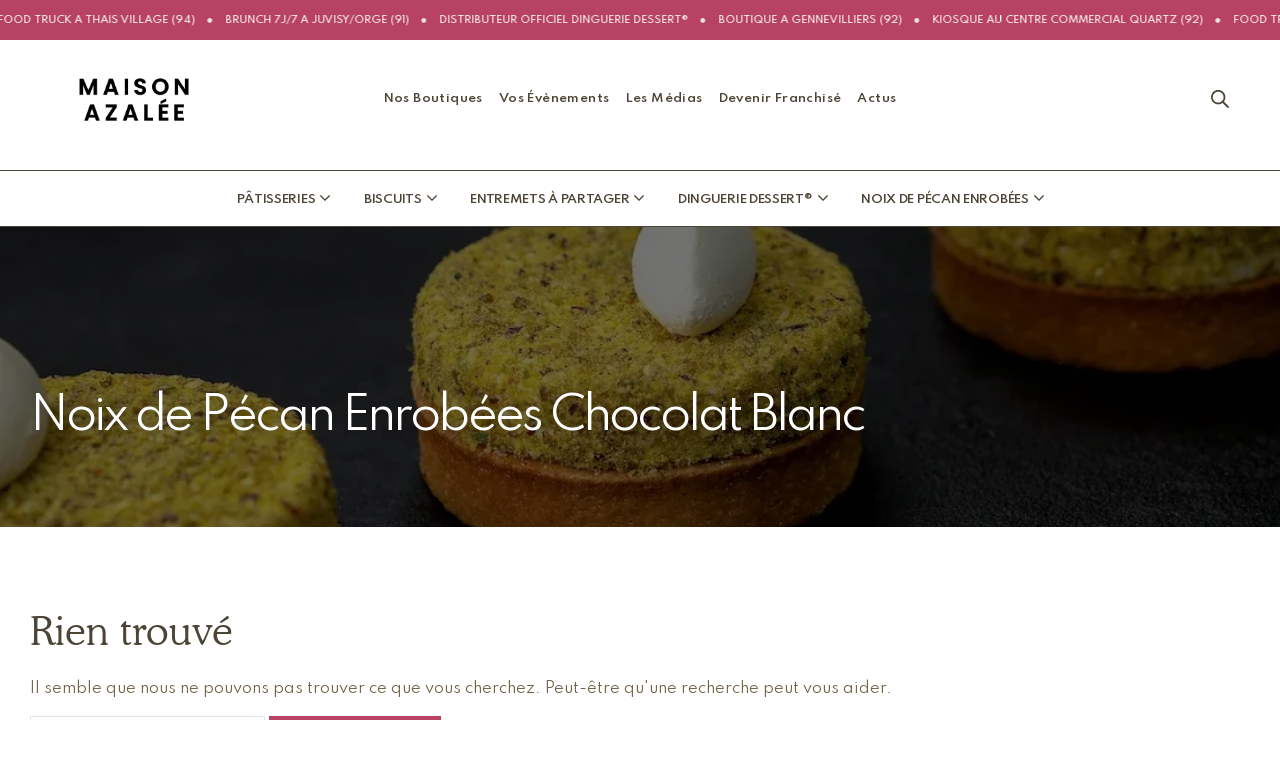

--- FILE ---
content_type: text/html; charset=UTF-8
request_url: https://www.maisonazalee.com/tag/white-chocolate/
body_size: 35101
content:
<!doctype html>
<html lang="fr-FR">
<head>
	<meta charset="UTF-8">
	<meta name="viewport" content="width=device-width, initial-scale=1.0, maximum-scale=5.0">
	<link rel="profile" href="//gmpg.org/xfn/11">
	
	<!-- Meta Pixel Code -->
<script>
!function(f,b,e,v,n,t,s)
{if(f.fbq)return;n=f.fbq=function(){n.callMethod?
n.callMethod.apply(n,arguments):n.queue.push(arguments)};
if(!f._fbq)f._fbq=n;n.push=n;n.loaded=!0;n.version='2.0';
n.queue=[];t=b.createElement(e);t.async=!0;
t.src=v;s=b.getElementsByTagName(e)[0];
s.parentNode.insertBefore(t,s)}(window, document,'script',
'https://connect.facebook.net/en_US/fbevents.js');
fbq('init', '1276533440501197');
fbq('track', 'PageView');
</script>
<noscript><img height="1" width="1" style="display:none"
src="https://www.facebook.com/tr?id=1276533440501197&ev=PageView&noscript=1"
/></noscript>
<!-- End Meta Pixel Code -->
	
	<!-- Google tag Analytics (gtag.js) -->
<script async src="https://www.googletagmanager.com/gtag/js?id=G-CY07694L86"></script>
<script>
  window.dataLayer = window.dataLayer || [];
  function gtag(){dataLayer.push(arguments);}
  gtag('js', new Date());

  gtag('config', 'G-CY07694L86');
</script>
	<meta name='robots' content='index, follow, max-image-preview:large, max-snippet:-1, max-video-preview:-1' />
<link rel="dns-prefetch" href="//fonts.googleapis.com">
<link rel="dns-prefetch" href="//s.w.org">

	<!-- This site is optimized with the Yoast SEO plugin v25.9 - https://yoast.com/wordpress/plugins/seo/ -->
	<title>Archives des White Chocolate | Maison Azalée</title>
	<link rel="canonical" href="https://www.maisonazalee.com/tag/white-chocolate/" />
	<meta property="og:locale" content="fr_FR" />
	<meta property="og:type" content="article" />
	<meta property="og:title" content="Archives des White Chocolate | Maison Azalée" />
	<meta property="og:url" content="https://www.maisonazalee.com/tag/white-chocolate/" />
	<meta property="og:site_name" content="Maison Azalée" />
	<meta name="twitter:card" content="summary_large_image" />
	<script type="application/ld+json" class="yoast-schema-graph">{"@context":"https://schema.org","@graph":[{"@type":"CollectionPage","@id":"https://www.maisonazalee.com/tag/white-chocolate/","url":"https://www.maisonazalee.com/tag/white-chocolate/","name":"Archives des White Chocolate | Maison Azalée","isPartOf":{"@id":"https://www.maisonazalee.com/#website"},"breadcrumb":{"@id":"https://www.maisonazalee.com/tag/white-chocolate/#breadcrumb"},"inLanguage":"fr-FR"},{"@type":"BreadcrumbList","@id":"https://www.maisonazalee.com/tag/white-chocolate/#breadcrumb","itemListElement":[{"@type":"ListItem","position":1,"name":"Accueil","item":"https://www.maisonazalee.com/"},{"@type":"ListItem","position":2,"name":"White Chocolate"}]},{"@type":"WebSite","@id":"https://www.maisonazalee.com/#website","url":"https://www.maisonazalee.com/","name":"Maison Azalée","description":"Pâtisseries d&#039;Exception","publisher":{"@id":"https://www.maisonazalee.com/#organization"},"potentialAction":[{"@type":"SearchAction","target":{"@type":"EntryPoint","urlTemplate":"https://www.maisonazalee.com/?s={search_term_string}"},"query-input":{"@type":"PropertyValueSpecification","valueRequired":true,"valueName":"search_term_string"}}],"inLanguage":"fr-FR"},{"@type":"Organization","@id":"https://www.maisonazalee.com/#organization","name":"Maison Azalée","url":"https://www.maisonazalee.com/","logo":{"@type":"ImageObject","inLanguage":"fr-FR","@id":"https://www.maisonazalee.com/#/schema/logo/image/","url":"https://www.maisonazalee.com/wp-content/uploads/2023/01/cropped-maisonazaleelogo.png","contentUrl":"https://www.maisonazalee.com/wp-content/uploads/2023/01/cropped-maisonazaleelogo.png","width":500,"height":540,"caption":"Maison Azalée"},"image":{"@id":"https://www.maisonazalee.com/#/schema/logo/image/"},"sameAs":["https://www.instagram.com/maison.azalee","https://www.tiktok.com/@maison.azalee"]}]}</script>
	<!-- / Yoast SEO plugin. -->


<link rel='dns-prefetch' href='//fonts.googleapis.com' />
<link rel="alternate" type="application/rss+xml" title="Maison Azalée &raquo; Flux" href="https://www.maisonazalee.com/feed/" />
<link rel="alternate" type="application/rss+xml" title="Maison Azalée &raquo; Flux des commentaires" href="https://www.maisonazalee.com/comments/feed/" />
<link rel="alternate" type="application/rss+xml" title="Maison Azalée &raquo; Flux de l’étiquette White Chocolate" href="https://www.maisonazalee.com/tag/white-chocolate/feed/" />
		<style>
			.lazyload,
			.lazyloading {
				max-width: 100%;
			}
		</style>
		<style id='wp-img-auto-sizes-contain-inline-css'>
img:is([sizes=auto i],[sizes^="auto," i]){contain-intrinsic-size:3000px 1500px}
/*# sourceURL=wp-img-auto-sizes-contain-inline-css */
</style>
<link rel='stylesheet' id='hfe-widgets-style-css' href='https://www.maisonazalee.com/wp-content/plugins/header-footer-elementor/inc/widgets-css/frontend.css?ver=2.4.8' media='all' />
<link rel='stylesheet' id='wp-block-library-css' href='https://www.maisonazalee.com/wp-includes/css/dist/block-library/style.min.css?ver=6.9' media='all' />
<link rel='stylesheet' id='wc-blocks-style-css' href='https://www.maisonazalee.com/wp-content/plugins/woocommerce/assets/client/blocks/wc-blocks.css?ver=wc-10.1.3' media='all' />
<style id='global-styles-inline-css'>
:root{--wp--preset--aspect-ratio--square: 1;--wp--preset--aspect-ratio--4-3: 4/3;--wp--preset--aspect-ratio--3-4: 3/4;--wp--preset--aspect-ratio--3-2: 3/2;--wp--preset--aspect-ratio--2-3: 2/3;--wp--preset--aspect-ratio--16-9: 16/9;--wp--preset--aspect-ratio--9-16: 9/16;--wp--preset--color--black: #000000;--wp--preset--color--cyan-bluish-gray: #abb8c3;--wp--preset--color--white: #ffffff;--wp--preset--color--pale-pink: #f78da7;--wp--preset--color--vivid-red: #cf2e2e;--wp--preset--color--luminous-vivid-orange: #ff6900;--wp--preset--color--luminous-vivid-amber: #fcb900;--wp--preset--color--light-green-cyan: #7bdcb5;--wp--preset--color--vivid-green-cyan: #00d084;--wp--preset--color--pale-cyan-blue: #8ed1fc;--wp--preset--color--vivid-cyan-blue: #0693e3;--wp--preset--color--vivid-purple: #9b51e0;--wp--preset--gradient--vivid-cyan-blue-to-vivid-purple: linear-gradient(135deg,rgb(6,147,227) 0%,rgb(155,81,224) 100%);--wp--preset--gradient--light-green-cyan-to-vivid-green-cyan: linear-gradient(135deg,rgb(122,220,180) 0%,rgb(0,208,130) 100%);--wp--preset--gradient--luminous-vivid-amber-to-luminous-vivid-orange: linear-gradient(135deg,rgb(252,185,0) 0%,rgb(255,105,0) 100%);--wp--preset--gradient--luminous-vivid-orange-to-vivid-red: linear-gradient(135deg,rgb(255,105,0) 0%,rgb(207,46,46) 100%);--wp--preset--gradient--very-light-gray-to-cyan-bluish-gray: linear-gradient(135deg,rgb(238,238,238) 0%,rgb(169,184,195) 100%);--wp--preset--gradient--cool-to-warm-spectrum: linear-gradient(135deg,rgb(74,234,220) 0%,rgb(151,120,209) 20%,rgb(207,42,186) 40%,rgb(238,44,130) 60%,rgb(251,105,98) 80%,rgb(254,248,76) 100%);--wp--preset--gradient--blush-light-purple: linear-gradient(135deg,rgb(255,206,236) 0%,rgb(152,150,240) 100%);--wp--preset--gradient--blush-bordeaux: linear-gradient(135deg,rgb(254,205,165) 0%,rgb(254,45,45) 50%,rgb(107,0,62) 100%);--wp--preset--gradient--luminous-dusk: linear-gradient(135deg,rgb(255,203,112) 0%,rgb(199,81,192) 50%,rgb(65,88,208) 100%);--wp--preset--gradient--pale-ocean: linear-gradient(135deg,rgb(255,245,203) 0%,rgb(182,227,212) 50%,rgb(51,167,181) 100%);--wp--preset--gradient--electric-grass: linear-gradient(135deg,rgb(202,248,128) 0%,rgb(113,206,126) 100%);--wp--preset--gradient--midnight: linear-gradient(135deg,rgb(2,3,129) 0%,rgb(40,116,252) 100%);--wp--preset--font-size--small: 14px;--wp--preset--font-size--medium: 23px;--wp--preset--font-size--large: 26px;--wp--preset--font-size--x-large: 42px;--wp--preset--font-size--normal: 16px;--wp--preset--font-size--huge: 37px;--wp--preset--spacing--20: 0.44rem;--wp--preset--spacing--30: 0.67rem;--wp--preset--spacing--40: 1rem;--wp--preset--spacing--50: 1.5rem;--wp--preset--spacing--60: 2.25rem;--wp--preset--spacing--70: 3.38rem;--wp--preset--spacing--80: 5.06rem;--wp--preset--shadow--natural: 6px 6px 9px rgba(0, 0, 0, 0.2);--wp--preset--shadow--deep: 12px 12px 50px rgba(0, 0, 0, 0.4);--wp--preset--shadow--sharp: 6px 6px 0px rgba(0, 0, 0, 0.2);--wp--preset--shadow--outlined: 6px 6px 0px -3px rgb(255, 255, 255), 6px 6px rgb(0, 0, 0);--wp--preset--shadow--crisp: 6px 6px 0px rgb(0, 0, 0);}:where(.is-layout-flex){gap: 0.5em;}:where(.is-layout-grid){gap: 0.5em;}body .is-layout-flex{display: flex;}.is-layout-flex{flex-wrap: wrap;align-items: center;}.is-layout-flex > :is(*, div){margin: 0;}body .is-layout-grid{display: grid;}.is-layout-grid > :is(*, div){margin: 0;}:where(.wp-block-columns.is-layout-flex){gap: 2em;}:where(.wp-block-columns.is-layout-grid){gap: 2em;}:where(.wp-block-post-template.is-layout-flex){gap: 1.25em;}:where(.wp-block-post-template.is-layout-grid){gap: 1.25em;}.has-black-color{color: var(--wp--preset--color--black) !important;}.has-cyan-bluish-gray-color{color: var(--wp--preset--color--cyan-bluish-gray) !important;}.has-white-color{color: var(--wp--preset--color--white) !important;}.has-pale-pink-color{color: var(--wp--preset--color--pale-pink) !important;}.has-vivid-red-color{color: var(--wp--preset--color--vivid-red) !important;}.has-luminous-vivid-orange-color{color: var(--wp--preset--color--luminous-vivid-orange) !important;}.has-luminous-vivid-amber-color{color: var(--wp--preset--color--luminous-vivid-amber) !important;}.has-light-green-cyan-color{color: var(--wp--preset--color--light-green-cyan) !important;}.has-vivid-green-cyan-color{color: var(--wp--preset--color--vivid-green-cyan) !important;}.has-pale-cyan-blue-color{color: var(--wp--preset--color--pale-cyan-blue) !important;}.has-vivid-cyan-blue-color{color: var(--wp--preset--color--vivid-cyan-blue) !important;}.has-vivid-purple-color{color: var(--wp--preset--color--vivid-purple) !important;}.has-black-background-color{background-color: var(--wp--preset--color--black) !important;}.has-cyan-bluish-gray-background-color{background-color: var(--wp--preset--color--cyan-bluish-gray) !important;}.has-white-background-color{background-color: var(--wp--preset--color--white) !important;}.has-pale-pink-background-color{background-color: var(--wp--preset--color--pale-pink) !important;}.has-vivid-red-background-color{background-color: var(--wp--preset--color--vivid-red) !important;}.has-luminous-vivid-orange-background-color{background-color: var(--wp--preset--color--luminous-vivid-orange) !important;}.has-luminous-vivid-amber-background-color{background-color: var(--wp--preset--color--luminous-vivid-amber) !important;}.has-light-green-cyan-background-color{background-color: var(--wp--preset--color--light-green-cyan) !important;}.has-vivid-green-cyan-background-color{background-color: var(--wp--preset--color--vivid-green-cyan) !important;}.has-pale-cyan-blue-background-color{background-color: var(--wp--preset--color--pale-cyan-blue) !important;}.has-vivid-cyan-blue-background-color{background-color: var(--wp--preset--color--vivid-cyan-blue) !important;}.has-vivid-purple-background-color{background-color: var(--wp--preset--color--vivid-purple) !important;}.has-black-border-color{border-color: var(--wp--preset--color--black) !important;}.has-cyan-bluish-gray-border-color{border-color: var(--wp--preset--color--cyan-bluish-gray) !important;}.has-white-border-color{border-color: var(--wp--preset--color--white) !important;}.has-pale-pink-border-color{border-color: var(--wp--preset--color--pale-pink) !important;}.has-vivid-red-border-color{border-color: var(--wp--preset--color--vivid-red) !important;}.has-luminous-vivid-orange-border-color{border-color: var(--wp--preset--color--luminous-vivid-orange) !important;}.has-luminous-vivid-amber-border-color{border-color: var(--wp--preset--color--luminous-vivid-amber) !important;}.has-light-green-cyan-border-color{border-color: var(--wp--preset--color--light-green-cyan) !important;}.has-vivid-green-cyan-border-color{border-color: var(--wp--preset--color--vivid-green-cyan) !important;}.has-pale-cyan-blue-border-color{border-color: var(--wp--preset--color--pale-cyan-blue) !important;}.has-vivid-cyan-blue-border-color{border-color: var(--wp--preset--color--vivid-cyan-blue) !important;}.has-vivid-purple-border-color{border-color: var(--wp--preset--color--vivid-purple) !important;}.has-vivid-cyan-blue-to-vivid-purple-gradient-background{background: var(--wp--preset--gradient--vivid-cyan-blue-to-vivid-purple) !important;}.has-light-green-cyan-to-vivid-green-cyan-gradient-background{background: var(--wp--preset--gradient--light-green-cyan-to-vivid-green-cyan) !important;}.has-luminous-vivid-amber-to-luminous-vivid-orange-gradient-background{background: var(--wp--preset--gradient--luminous-vivid-amber-to-luminous-vivid-orange) !important;}.has-luminous-vivid-orange-to-vivid-red-gradient-background{background: var(--wp--preset--gradient--luminous-vivid-orange-to-vivid-red) !important;}.has-very-light-gray-to-cyan-bluish-gray-gradient-background{background: var(--wp--preset--gradient--very-light-gray-to-cyan-bluish-gray) !important;}.has-cool-to-warm-spectrum-gradient-background{background: var(--wp--preset--gradient--cool-to-warm-spectrum) !important;}.has-blush-light-purple-gradient-background{background: var(--wp--preset--gradient--blush-light-purple) !important;}.has-blush-bordeaux-gradient-background{background: var(--wp--preset--gradient--blush-bordeaux) !important;}.has-luminous-dusk-gradient-background{background: var(--wp--preset--gradient--luminous-dusk) !important;}.has-pale-ocean-gradient-background{background: var(--wp--preset--gradient--pale-ocean) !important;}.has-electric-grass-gradient-background{background: var(--wp--preset--gradient--electric-grass) !important;}.has-midnight-gradient-background{background: var(--wp--preset--gradient--midnight) !important;}.has-small-font-size{font-size: var(--wp--preset--font-size--small) !important;}.has-medium-font-size{font-size: var(--wp--preset--font-size--medium) !important;}.has-large-font-size{font-size: var(--wp--preset--font-size--large) !important;}.has-x-large-font-size{font-size: var(--wp--preset--font-size--x-large) !important;}
/*# sourceURL=global-styles-inline-css */
</style>

<style id='classic-theme-styles-inline-css'>
/*! This file is auto-generated */
.wp-block-button__link{color:#fff;background-color:#32373c;border-radius:9999px;box-shadow:none;text-decoration:none;padding:calc(.667em + 2px) calc(1.333em + 2px);font-size:1.125em}.wp-block-file__button{background:#32373c;color:#fff;text-decoration:none}
/*# sourceURL=/wp-includes/css/classic-themes.min.css */
</style>
<link rel='stylesheet' id='xocora-gutenberg-blocks-css' href='https://www.maisonazalee.com/wp-content/themes/xocora/assets/css/base/gutenberg-blocks.css?ver=1.1.5' media='all' />
<link rel='stylesheet' id='contact-form-7-css' href='https://www.maisonazalee.com/wp-content/plugins/contact-form-7/includes/css/styles.css?ver=6.1.3' media='all' />
<style id='woocommerce-inline-inline-css'>
.woocommerce form .form-row .required { visibility: visible; }
/*# sourceURL=woocommerce-inline-inline-css */
</style>
<link rel='stylesheet' id='hfe-style-css' href='https://www.maisonazalee.com/wp-content/plugins/header-footer-elementor/assets/css/header-footer-elementor.css?ver=2.4.8' media='all' />
<link rel='stylesheet' id='elementor-icons-css' href='https://www.maisonazalee.com/wp-content/plugins/elementor/assets/lib/eicons/css/elementor-icons.min.css?ver=5.29.0' media='all' />
<link rel='stylesheet' id='elementor-frontend-css' href='https://www.maisonazalee.com/wp-content/uploads/elementor/css/custom-frontend-lite.min.css?ver=1744981764' media='all' />
<link rel='stylesheet' id='swiper-css' href='https://www.maisonazalee.com/wp-content/plugins/qi-addons-for-elementor/assets/plugins/swiper/8.4.5/swiper.min.css?ver=8.4.5' media='all' />
<link rel='stylesheet' id='elementor-post-13-css' href='https://www.maisonazalee.com/wp-content/uploads/elementor/css/post-13.css?ver=1744981764' media='all' />
<link rel='stylesheet' id='elementor-global-css' href='https://www.maisonazalee.com/wp-content/uploads/elementor/css/global.css?ver=1744981765' media='all' />
<link rel='stylesheet' id='elementor-post-13222-css' href='https://www.maisonazalee.com/wp-content/uploads/elementor/css/post-13222.css?ver=1754896275' media='all' />
<link rel='stylesheet' id='elementor-post-13440-css' href='https://www.maisonazalee.com/wp-content/uploads/elementor/css/post-13440.css?ver=1761812589' media='all' />
<link rel='stylesheet' id='qi-addons-for-elementor-grid-style-css' href='https://www.maisonazalee.com/wp-content/plugins/qi-addons-for-elementor/assets/css/grid.min.css?ver=1.9.3' media='all' />
<link rel='stylesheet' id='qi-addons-for-elementor-helper-parts-style-css' href='https://www.maisonazalee.com/wp-content/plugins/qi-addons-for-elementor/assets/css/helper-parts.min.css?ver=1.9.3' media='all' />
<link rel='stylesheet' id='qi-addons-for-elementor-style-css' href='https://www.maisonazalee.com/wp-content/plugins/qi-addons-for-elementor/assets/css/main.min.css?ver=1.9.3' media='all' />
<link rel='stylesheet' id='woo-variation-swatches-css' href='https://www.maisonazalee.com/wp-content/plugins/woo-variation-swatches/assets/css/frontend.min.css?ver=1740402528' media='all' />
<style id='woo-variation-swatches-inline-css'>
:root {
--wvs-tick:url("data:image/svg+xml;utf8,%3Csvg filter='drop-shadow(0px 0px 2px rgb(0 0 0 / .8))' xmlns='http://www.w3.org/2000/svg'  viewBox='0 0 30 30'%3E%3Cpath fill='none' stroke='%23ffffff' stroke-linecap='round' stroke-linejoin='round' stroke-width='4' d='M4 16L11 23 27 7'/%3E%3C/svg%3E");

--wvs-cross:url("data:image/svg+xml;utf8,%3Csvg filter='drop-shadow(0px 0px 5px rgb(255 255 255 / .6))' xmlns='http://www.w3.org/2000/svg' width='72px' height='72px' viewBox='0 0 24 24'%3E%3Cpath fill='none' stroke='%23ff0000' stroke-linecap='round' stroke-width='0.6' d='M5 5L19 19M19 5L5 19'/%3E%3C/svg%3E");
--wvs-single-product-item-width:30px;
--wvs-single-product-item-height:30px;
--wvs-single-product-item-font-size:16px}
/*# sourceURL=woo-variation-swatches-inline-css */
</style>
<link rel='stylesheet' id='brands-styles-css' href='https://www.maisonazalee.com/wp-content/plugins/woocommerce/assets/css/brands.css?ver=10.1.3' media='all' />
<link rel='stylesheet' id='dgwt-wcas-style-css' href='https://www.maisonazalee.com/wp-content/plugins/ajax-search-for-woocommerce/assets/css/style.min.css?ver=1.31.0' media='all' />
<link rel='stylesheet' id='xocora-style-css' href='https://www.maisonazalee.com/wp-content/themes/xocora/style.css?ver=1.1.5' media='all' />
<style id='xocora-style-inline-css'>
body{--primary:#B74261;--primary_hover:#F6A9BF;--text:#716147;--accent:#4C4437;--lighter:#9D9991;--border:#E5E5E5;}
@media(max-width:1366px){body.theme-xocora [data-elementor-columns-laptop="1"] .column-item{flex: 0 0 100%; max-width: 100%;}.woocommerce.columns-laptop-1 ul.products li.product{flex: 0 0 100%; max-width: 100%;}body.theme-xocora [data-elementor-columns-laptop="2"] .column-item{flex: 0 0 50%; max-width: 50%;}.woocommerce.columns-laptop-2 ul.products li.product{flex: 0 0 50%; max-width: 50%;}body.theme-xocora [data-elementor-columns-laptop="3"] .column-item{flex: 0 0 33.3333333333%; max-width: 33.3333333333%;}.woocommerce.columns-laptop-3 ul.products li.product{flex: 0 0 33.3333333333%; max-width: 33.3333333333%;}body.theme-xocora [data-elementor-columns-laptop="4"] .column-item{flex: 0 0 25%; max-width: 25%;}.woocommerce.columns-laptop-4 ul.products li.product{flex: 0 0 25%; max-width: 25%;}body.theme-xocora [data-elementor-columns-laptop="5"] .column-item{flex: 0 0 20%; max-width: 20%;}.woocommerce.columns-laptop-5 ul.products li.product{flex: 0 0 20%; max-width: 20%;}body.theme-xocora [data-elementor-columns-laptop="6"] .column-item{flex: 0 0 16.6666666667%; max-width: 16.6666666667%;}.woocommerce.columns-laptop-6 ul.products li.product{flex: 0 0 16.6666666667%; max-width: 16.6666666667%;}body.theme-xocora [data-elementor-columns-laptop="7"] .column-item{flex: 0 0 14.2857142857%; max-width: 14.2857142857%;}.woocommerce.columns-laptop-7 ul.products li.product{flex: 0 0 14.2857142857%; max-width: 14.2857142857%;}body.theme-xocora [data-elementor-columns-laptop="8"] .column-item{flex: 0 0 12.5%; max-width: 12.5%;}.woocommerce.columns-laptop-8 ul.products li.product{flex: 0 0 12.5%; max-width: 12.5%;}}@media(max-width:1200px){body.theme-xocora [data-elementor-columns-tablet-extra="1"] .column-item{flex: 0 0 100%; max-width: 100%;}.woocommerce.columns-tablet-extra-1 ul.products li.product{flex: 0 0 100%; max-width: 100%;}body.theme-xocora [data-elementor-columns-tablet-extra="2"] .column-item{flex: 0 0 50%; max-width: 50%;}.woocommerce.columns-tablet-extra-2 ul.products li.product{flex: 0 0 50%; max-width: 50%;}body.theme-xocora [data-elementor-columns-tablet-extra="3"] .column-item{flex: 0 0 33.3333333333%; max-width: 33.3333333333%;}.woocommerce.columns-tablet-extra-3 ul.products li.product{flex: 0 0 33.3333333333%; max-width: 33.3333333333%;}body.theme-xocora [data-elementor-columns-tablet-extra="4"] .column-item{flex: 0 0 25%; max-width: 25%;}.woocommerce.columns-tablet-extra-4 ul.products li.product{flex: 0 0 25%; max-width: 25%;}body.theme-xocora [data-elementor-columns-tablet-extra="5"] .column-item{flex: 0 0 20%; max-width: 20%;}.woocommerce.columns-tablet-extra-5 ul.products li.product{flex: 0 0 20%; max-width: 20%;}body.theme-xocora [data-elementor-columns-tablet-extra="6"] .column-item{flex: 0 0 16.6666666667%; max-width: 16.6666666667%;}.woocommerce.columns-tablet-extra-6 ul.products li.product{flex: 0 0 16.6666666667%; max-width: 16.6666666667%;}body.theme-xocora [data-elementor-columns-tablet-extra="7"] .column-item{flex: 0 0 14.2857142857%; max-width: 14.2857142857%;}.woocommerce.columns-tablet-extra-7 ul.products li.product{flex: 0 0 14.2857142857%; max-width: 14.2857142857%;}body.theme-xocora [data-elementor-columns-tablet-extra="8"] .column-item{flex: 0 0 12.5%; max-width: 12.5%;}.woocommerce.columns-tablet-extra-8 ul.products li.product{flex: 0 0 12.5%; max-width: 12.5%;}}@media(max-width:1024px){body.theme-xocora [data-elementor-columns-tablet="1"] .column-item{flex: 0 0 100%; max-width: 100%;}.woocommerce.columns-tablet-1 ul.products li.product{flex: 0 0 100%; max-width: 100%;}body.theme-xocora [data-elementor-columns-tablet="2"] .column-item{flex: 0 0 50%; max-width: 50%;}.woocommerce.columns-tablet-2 ul.products li.product{flex: 0 0 50%; max-width: 50%;}body.theme-xocora [data-elementor-columns-tablet="3"] .column-item{flex: 0 0 33.3333333333%; max-width: 33.3333333333%;}.woocommerce.columns-tablet-3 ul.products li.product{flex: 0 0 33.3333333333%; max-width: 33.3333333333%;}body.theme-xocora [data-elementor-columns-tablet="4"] .column-item{flex: 0 0 25%; max-width: 25%;}.woocommerce.columns-tablet-4 ul.products li.product{flex: 0 0 25%; max-width: 25%;}body.theme-xocora [data-elementor-columns-tablet="5"] .column-item{flex: 0 0 20%; max-width: 20%;}.woocommerce.columns-tablet-5 ul.products li.product{flex: 0 0 20%; max-width: 20%;}body.theme-xocora [data-elementor-columns-tablet="6"] .column-item{flex: 0 0 16.6666666667%; max-width: 16.6666666667%;}.woocommerce.columns-tablet-6 ul.products li.product{flex: 0 0 16.6666666667%; max-width: 16.6666666667%;}body.theme-xocora [data-elementor-columns-tablet="7"] .column-item{flex: 0 0 14.2857142857%; max-width: 14.2857142857%;}.woocommerce.columns-tablet-7 ul.products li.product{flex: 0 0 14.2857142857%; max-width: 14.2857142857%;}body.theme-xocora [data-elementor-columns-tablet="8"] .column-item{flex: 0 0 12.5%; max-width: 12.5%;}.woocommerce.columns-tablet-8 ul.products li.product{flex: 0 0 12.5%; max-width: 12.5%;}}@media(max-width:880px){body.theme-xocora [data-elementor-columns-mobile-extra="1"] .column-item{flex: 0 0 100%; max-width: 100%;}.woocommerce.columns-mobile-extra-1 ul.products li.product{flex: 0 0 100%; max-width: 100%;}body.theme-xocora [data-elementor-columns-mobile-extra="2"] .column-item{flex: 0 0 50%; max-width: 50%;}.woocommerce.columns-mobile-extra-2 ul.products li.product{flex: 0 0 50%; max-width: 50%;}body.theme-xocora [data-elementor-columns-mobile-extra="3"] .column-item{flex: 0 0 33.3333333333%; max-width: 33.3333333333%;}.woocommerce.columns-mobile-extra-3 ul.products li.product{flex: 0 0 33.3333333333%; max-width: 33.3333333333%;}body.theme-xocora [data-elementor-columns-mobile-extra="4"] .column-item{flex: 0 0 25%; max-width: 25%;}.woocommerce.columns-mobile-extra-4 ul.products li.product{flex: 0 0 25%; max-width: 25%;}body.theme-xocora [data-elementor-columns-mobile-extra="5"] .column-item{flex: 0 0 20%; max-width: 20%;}.woocommerce.columns-mobile-extra-5 ul.products li.product{flex: 0 0 20%; max-width: 20%;}body.theme-xocora [data-elementor-columns-mobile-extra="6"] .column-item{flex: 0 0 16.6666666667%; max-width: 16.6666666667%;}.woocommerce.columns-mobile-extra-6 ul.products li.product{flex: 0 0 16.6666666667%; max-width: 16.6666666667%;}body.theme-xocora [data-elementor-columns-mobile-extra="7"] .column-item{flex: 0 0 14.2857142857%; max-width: 14.2857142857%;}.woocommerce.columns-mobile-extra-7 ul.products li.product{flex: 0 0 14.2857142857%; max-width: 14.2857142857%;}body.theme-xocora [data-elementor-columns-mobile-extra="8"] .column-item{flex: 0 0 12.5%; max-width: 12.5%;}.woocommerce.columns-mobile-extra-8 ul.products li.product{flex: 0 0 12.5%; max-width: 12.5%;}}@media(max-width:767px){body.theme-xocora [data-elementor-columns-mobile="1"] .column-item{flex: 0 0 100%; max-width: 100%;}.woocommerce.columns-mobile-1 ul.products li.product{flex: 0 0 100%; max-width: 100%;}body.theme-xocora [data-elementor-columns-mobile="2"] .column-item{flex: 0 0 50%; max-width: 50%;}.woocommerce.columns-mobile-2 ul.products li.product{flex: 0 0 50%; max-width: 50%;}body.theme-xocora [data-elementor-columns-mobile="3"] .column-item{flex: 0 0 33.3333333333%; max-width: 33.3333333333%;}.woocommerce.columns-mobile-3 ul.products li.product{flex: 0 0 33.3333333333%; max-width: 33.3333333333%;}body.theme-xocora [data-elementor-columns-mobile="4"] .column-item{flex: 0 0 25%; max-width: 25%;}.woocommerce.columns-mobile-4 ul.products li.product{flex: 0 0 25%; max-width: 25%;}body.theme-xocora [data-elementor-columns-mobile="5"] .column-item{flex: 0 0 20%; max-width: 20%;}.woocommerce.columns-mobile-5 ul.products li.product{flex: 0 0 20%; max-width: 20%;}body.theme-xocora [data-elementor-columns-mobile="6"] .column-item{flex: 0 0 16.6666666667%; max-width: 16.6666666667%;}.woocommerce.columns-mobile-6 ul.products li.product{flex: 0 0 16.6666666667%; max-width: 16.6666666667%;}body.theme-xocora [data-elementor-columns-mobile="7"] .column-item{flex: 0 0 14.2857142857%; max-width: 14.2857142857%;}.woocommerce.columns-mobile-7 ul.products li.product{flex: 0 0 14.2857142857%; max-width: 14.2857142857%;}body.theme-xocora [data-elementor-columns-mobile="8"] .column-item{flex: 0 0 12.5%; max-width: 12.5%;}.woocommerce.columns-mobile-8 ul.products li.product{flex: 0 0 12.5%; max-width: 12.5%;}}
/*# sourceURL=xocora-style-inline-css */
</style>
<link rel='stylesheet' id='xocora-slick-style-css' href='https://www.maisonazalee.com/wp-content/themes/xocora/assets/css/base/slick.css?ver=1.1.5' media='all' />
<link rel='stylesheet' id='xocora-slick-theme-style-css' href='https://www.maisonazalee.com/wp-content/themes/xocora/assets/css/base/slick-theme.css?ver=1.1.5' media='all' />
<link rel='stylesheet' id='xocora-fonts-css' href='//fonts.googleapis.com/css?family=Spartan:400,500,600,700&#038;subset=latin%2Clatin-ext&#038;display=swap' media='all' />
<link rel='stylesheet' id='elementor-post-5627-css' href='https://www.maisonazalee.com/wp-content/uploads/elementor/css/post-5627.css?ver=1744987201' media='all' />
<link rel='stylesheet' id='xocora-elementor-css' href='https://www.maisonazalee.com/wp-content/themes/xocora/assets/css/base/elementor.css?ver=1.1.5' media='all' />
<link rel='stylesheet' id='hfe-elementor-icons-css' href='https://www.maisonazalee.com/wp-content/plugins/elementor/assets/lib/eicons/css/elementor-icons.min.css?ver=5.34.0' media='all' />
<link rel='stylesheet' id='hfe-icons-list-css' href='https://www.maisonazalee.com/wp-content/plugins/elementor/assets/css/widget-icon-list.min.css?ver=3.24.3' media='all' />
<link rel='stylesheet' id='hfe-social-icons-css' href='https://www.maisonazalee.com/wp-content/plugins/elementor/assets/css/widget-social-icons.min.css?ver=3.24.0' media='all' />
<link rel='stylesheet' id='hfe-social-share-icons-brands-css' href='https://www.maisonazalee.com/wp-content/plugins/elementor/assets/lib/font-awesome/css/brands.css?ver=5.15.3' media='all' />
<link rel='stylesheet' id='hfe-social-share-icons-fontawesome-css' href='https://www.maisonazalee.com/wp-content/plugins/elementor/assets/lib/font-awesome/css/fontawesome.css?ver=5.15.3' media='all' />
<link rel='stylesheet' id='hfe-nav-menu-icons-css' href='https://www.maisonazalee.com/wp-content/plugins/elementor/assets/lib/font-awesome/css/solid.css?ver=5.15.3' media='all' />
<link rel='stylesheet' id='xocora-woocommerce-style-css' href='https://www.maisonazalee.com/wp-content/themes/xocora/assets/css/woocommerce/woocommerce.css?ver=1.1.5' media='all' />
<link rel='stylesheet' id='xocora-child-style-css' href='https://www.maisonazalee.com/wp-content/themes/xocora-child/style.css?ver=1.1.5' media='all' />
<link rel='stylesheet' id='elementor-icons-shared-0-css' href='https://www.maisonazalee.com/wp-content/plugins/elementor/assets/lib/font-awesome/css/fontawesome.min.css?ver=5.15.3' media='all' />
<link rel='stylesheet' id='elementor-icons-fa-solid-css' href='https://www.maisonazalee.com/wp-content/plugins/elementor/assets/lib/font-awesome/css/solid.min.css?ver=5.15.3' media='all' />
<link rel='stylesheet' id='elementor-icons-fa-regular-css' href='https://www.maisonazalee.com/wp-content/plugins/elementor/assets/lib/font-awesome/css/regular.min.css?ver=5.15.3' media='all' />
<link rel='stylesheet' id='elementor-icons-fa-brands-css' href='https://www.maisonazalee.com/wp-content/plugins/elementor/assets/lib/font-awesome/css/brands.min.css?ver=5.15.3' media='all' />
<script src="https://www.maisonazalee.com/wp-includes/js/jquery/jquery.min.js?ver=3.7.1" id="jquery-core-js"></script>
<script src="https://www.maisonazalee.com/wp-includes/js/jquery/jquery-migrate.min.js?ver=3.4.1" id="jquery-migrate-js"></script>
<script id="jquery-js-after">
!function($){"use strict";$(document).ready(function(){$(this).scrollTop()>100&&$(".hfe-scroll-to-top-wrap").removeClass("hfe-scroll-to-top-hide"),$(window).scroll(function(){$(this).scrollTop()<100?$(".hfe-scroll-to-top-wrap").fadeOut(300):$(".hfe-scroll-to-top-wrap").fadeIn(300)}),$(".hfe-scroll-to-top-wrap").on("click",function(){$("html, body").animate({scrollTop:0},300);return!1})})}(jQuery);
!function($){'use strict';$(document).ready(function(){var bar=$('.hfe-reading-progress-bar');if(!bar.length)return;$(window).on('scroll',function(){var s=$(window).scrollTop(),d=$(document).height()-$(window).height(),p=d? s/d*100:0;bar.css('width',p+'%')});});}(jQuery);
//# sourceURL=jquery-js-after
</script>
<script src="https://www.maisonazalee.com/wp-content/plugins/woocommerce/assets/js/jquery-blockui/jquery.blockUI.min.js?ver=2.7.0-wc.10.1.3" id="jquery-blockui-js" data-wp-strategy="defer"></script>
<script id="wc-add-to-cart-js-extra">
var wc_add_to_cart_params = {"ajax_url":"/wp-admin/admin-ajax.php","wc_ajax_url":"/?wc-ajax=%%endpoint%%","i18n_view_cart":"","cart_url":"https://www.maisonazalee.com/cart/","is_cart":"","cart_redirect_after_add":"no"};
//# sourceURL=wc-add-to-cart-js-extra
</script>
<script src="https://www.maisonazalee.com/wp-content/plugins/woocommerce/assets/js/frontend/add-to-cart.min.js?ver=10.1.3" id="wc-add-to-cart-js" defer data-wp-strategy="defer"></script>
<script src="https://www.maisonazalee.com/wp-content/plugins/woocommerce/assets/js/js-cookie/js.cookie.min.js?ver=2.1.4-wc.10.1.3" id="js-cookie-js" defer data-wp-strategy="defer"></script>
<script id="woocommerce-js-extra">
var woocommerce_params = {"ajax_url":"/wp-admin/admin-ajax.php","wc_ajax_url":"/?wc-ajax=%%endpoint%%","i18n_password_show":"Afficher le mot de passe","i18n_password_hide":"Masquer le mot de passe"};
//# sourceURL=woocommerce-js-extra
</script>
<script src="https://www.maisonazalee.com/wp-content/plugins/woocommerce/assets/js/frontend/woocommerce.min.js?ver=10.1.3" id="woocommerce-js" defer data-wp-strategy="defer"></script>
<script src="https://www.maisonazalee.com/wp-content/themes/xocora/assets/js/vendor/jarallax.js?ver=6.9" id="jarallax-js"></script>
<link rel="https://api.w.org/" href="https://www.maisonazalee.com/wp-json/" /><link rel="alternate" title="JSON" type="application/json" href="https://www.maisonazalee.com/wp-json/wp/v2/tags/33" /><link rel="EditURI" type="application/rsd+xml" title="RSD" href="https://www.maisonazalee.com/xmlrpc.php?rsd" />
<meta name="generator" content="WordPress 6.9" />
<meta name="generator" content="WooCommerce 10.1.3" />
		<script>
			document.documentElement.className = document.documentElement.className.replace('no-js', 'js');
		</script>
				<style>
			.no-js img.lazyload {
				display: none;
			}

			figure.wp-block-image img.lazyloading {
				min-width: 150px;
			}

			.lazyload,
			.lazyloading {
				--smush-placeholder-width: 100px;
				--smush-placeholder-aspect-ratio: 1/1;
				width: var(--smush-image-width, var(--smush-placeholder-width)) !important;
				aspect-ratio: var(--smush-image-aspect-ratio, var(--smush-placeholder-aspect-ratio)) !important;
			}

						.lazyload {
				opacity: 0;
			}

			.lazyloading {
				border: 0 !important;
				opacity: 1;
				background: rgba(255, 255, 255, 0) url('https://www.maisonazalee.com/wp-content/plugins/wp-smushit/app/assets/images/smush-lazyloader-2.gif') no-repeat center !important;
				background-size: 16px auto !important;
				min-width: 16px;
			}

					</style>
				<style>
			.dgwt-wcas-ico-magnifier,.dgwt-wcas-ico-magnifier-handler{max-width:20px}.dgwt-wcas-search-wrapp{max-width:300px}.dgwt-wcas-search-wrapp .dgwt-wcas-sf-wrapp input[type=search].dgwt-wcas-search-input,.dgwt-wcas-search-wrapp .dgwt-wcas-sf-wrapp input[type=search].dgwt-wcas-search-input:hover,.dgwt-wcas-search-wrapp .dgwt-wcas-sf-wrapp input[type=search].dgwt-wcas-search-input:focus{color:#b74261;border-color:#b74261}.dgwt-wcas-sf-wrapp input[type=search].dgwt-wcas-search-input::placeholder{color:#b74261;opacity:.3}.dgwt-wcas-sf-wrapp input[type=search].dgwt-wcas-search-input::-webkit-input-placeholder{color:#b74261;opacity:.3}.dgwt-wcas-sf-wrapp input[type=search].dgwt-wcas-search-input:-moz-placeholder{color:#b74261;opacity:.3}.dgwt-wcas-sf-wrapp input[type=search].dgwt-wcas-search-input::-moz-placeholder{color:#b74261;opacity:.3}.dgwt-wcas-sf-wrapp input[type=search].dgwt-wcas-search-input:-ms-input-placeholder{color:#b74261}.dgwt-wcas-no-submit.dgwt-wcas-search-wrapp .dgwt-wcas-ico-magnifier path,.dgwt-wcas-search-wrapp .dgwt-wcas-close path{fill:#b74261}.dgwt-wcas-loader-circular-path{stroke:#b74261}.dgwt-wcas-preloader{opacity:.6}.dgwt-wcas-search-wrapp .dgwt-wcas-sf-wrapp .dgwt-wcas-search-submit::before{}.dgwt-wcas-search-wrapp .dgwt-wcas-sf-wrapp .dgwt-wcas-search-submit:hover::before,.dgwt-wcas-search-wrapp .dgwt-wcas-sf-wrapp .dgwt-wcas-search-submit:focus::before{}.dgwt-wcas-search-wrapp .dgwt-wcas-sf-wrapp .dgwt-wcas-search-submit,.dgwt-wcas-om-bar .dgwt-wcas-om-return{color:#4c4437}.dgwt-wcas-search-wrapp .dgwt-wcas-ico-magnifier,.dgwt-wcas-search-wrapp .dgwt-wcas-sf-wrapp .dgwt-wcas-search-submit svg path,.dgwt-wcas-om-bar .dgwt-wcas-om-return svg path{fill:#4c4437}.dgwt-wcas-suggestions-wrapp *,.dgwt-wcas-details-wrapp *,.dgwt-wcas-sd,.dgwt-wcas-suggestion *{color:#4c4437}.dgwt-wcas-st strong,.dgwt-wcas-sd strong{color:#b74261}.dgwt-wcas-search-icon{color:#4c4437}.dgwt-wcas-search-icon path{fill:#4c4437}		</style>
			<noscript><style>.woocommerce-product-gallery{ opacity: 1 !important; }</style></noscript>
	<meta name="generator" content="Elementor 3.21.8; features: e_optimized_assets_loading, e_optimized_css_loading, additional_custom_breakpoints; settings: css_print_method-external, google_font-enabled, font_display-swap">
<meta name="generator" content="Powered by Slider Revolution 6.6.8 - responsive, Mobile-Friendly Slider Plugin for WordPress with comfortable drag and drop interface." />
<link rel="icon" href="https://www.maisonazalee.com/wp-content/uploads/2023/01/cropped-maisonazalee_site_logo_500x540-min-32x32.webp" sizes="32x32" />
<link rel="icon" href="https://www.maisonazalee.com/wp-content/uploads/2023/01/cropped-maisonazalee_site_logo_500x540-min-192x192.webp" sizes="192x192" />
<link rel="apple-touch-icon" href="https://www.maisonazalee.com/wp-content/uploads/2023/01/cropped-maisonazalee_site_logo_500x540-min-180x180.webp" />
<meta name="msapplication-TileImage" content="https://www.maisonazalee.com/wp-content/uploads/2023/01/cropped-maisonazalee_site_logo_500x540-min-270x270.webp" />
<script>function setREVStartSize(e){
			//window.requestAnimationFrame(function() {
				window.RSIW = window.RSIW===undefined ? window.innerWidth : window.RSIW;
				window.RSIH = window.RSIH===undefined ? window.innerHeight : window.RSIH;
				try {
					var pw = document.getElementById(e.c).parentNode.offsetWidth,
						newh;
					pw = pw===0 || isNaN(pw) || (e.l=="fullwidth" || e.layout=="fullwidth") ? window.RSIW : pw;
					e.tabw = e.tabw===undefined ? 0 : parseInt(e.tabw);
					e.thumbw = e.thumbw===undefined ? 0 : parseInt(e.thumbw);
					e.tabh = e.tabh===undefined ? 0 : parseInt(e.tabh);
					e.thumbh = e.thumbh===undefined ? 0 : parseInt(e.thumbh);
					e.tabhide = e.tabhide===undefined ? 0 : parseInt(e.tabhide);
					e.thumbhide = e.thumbhide===undefined ? 0 : parseInt(e.thumbhide);
					e.mh = e.mh===undefined || e.mh=="" || e.mh==="auto" ? 0 : parseInt(e.mh,0);
					if(e.layout==="fullscreen" || e.l==="fullscreen")
						newh = Math.max(e.mh,window.RSIH);
					else{
						e.gw = Array.isArray(e.gw) ? e.gw : [e.gw];
						for (var i in e.rl) if (e.gw[i]===undefined || e.gw[i]===0) e.gw[i] = e.gw[i-1];
						e.gh = e.el===undefined || e.el==="" || (Array.isArray(e.el) && e.el.length==0)? e.gh : e.el;
						e.gh = Array.isArray(e.gh) ? e.gh : [e.gh];
						for (var i in e.rl) if (e.gh[i]===undefined || e.gh[i]===0) e.gh[i] = e.gh[i-1];
											
						var nl = new Array(e.rl.length),
							ix = 0,
							sl;
						e.tabw = e.tabhide>=pw ? 0 : e.tabw;
						e.thumbw = e.thumbhide>=pw ? 0 : e.thumbw;
						e.tabh = e.tabhide>=pw ? 0 : e.tabh;
						e.thumbh = e.thumbhide>=pw ? 0 : e.thumbh;
						for (var i in e.rl) nl[i] = e.rl[i]<window.RSIW ? 0 : e.rl[i];
						sl = nl[0];
						for (var i in nl) if (sl>nl[i] && nl[i]>0) { sl = nl[i]; ix=i;}
						var m = pw>(e.gw[ix]+e.tabw+e.thumbw) ? 1 : (pw-(e.tabw+e.thumbw)) / (e.gw[ix]);
						newh =  (e.gh[ix] * m) + (e.tabh + e.thumbh);
					}
					var el = document.getElementById(e.c);
					if (el!==null && el) el.style.height = newh+"px";
					el = document.getElementById(e.c+"_wrapper");
					if (el!==null && el) {
						el.style.height = newh+"px";
						el.style.display = "block";
					}
				} catch(e){
					console.log("Failure at Presize of Slider:" + e)
				}
			//});
		  };</script>
		<style id="wp-custom-css">
			.main-navigation ul.menu ul.sub-menu li.menu-item.current-menu-item span {
		margin-left: 0;
}


/* HEADER */
	/* Panier */
.elementor-13222 .elementor-element.elementor-element-0bd0d20 .elementor-header-group-wrapper .header-group-action .count {
    color: #FFFFFF;
}

	/* Masquer Google Recaptcha */
.grecaptcha-badge {
    visibility: collapse !important;
}

/* PRODUCTS ARCHIVES */
/* Masquer Catégories */
ul.products li.product .posted-in, ul.products .wc-block-grid__product .posted-in, .wc-block-grid__products li.product .posted-in, .wc-block-grid__products .wc-block-grid__product .posted-in {
    display: none;
}

/* Nom Produits */
ul.products li.product h2, ul.products li.product h3, ul.products li.product .woocommerce-loop-product__title, ul.products li.product .wc-block-grid__product-title, ul.products .wc-block-grid__product h2, ul.products .wc-block-grid__product h3, ul.products .wc-block-grid__product .woocommerce-loop-product__title, ul.products .wc-block-grid__product .wc-block-grid__product-title, .wc-block-grid__products li.product h2, .wc-block-grid__products li.product h3, .wc-block-grid__products li.product .woocommerce-loop-product__title, .wc-block-grid__products li.product .wc-block-grid__product-title, .wc-block-grid__products .wc-block-grid__product h2, .wc-block-grid__products .wc-block-grid__product h3, .wc-block-grid__products .wc-block-grid__product .woocommerce-loop-product__title, .wc-block-grid__products .wc-block-grid__product .wc-block-grid__product-title {
    font-family: "Open Sans", Sans-serif;
    font-size: 16px;
    font-weight: 700;
    letter-spacing: 0;
}

/* Prix Produits */
ul.products li.product .price, ul.products .wc-block-grid__product .price, .wc-block-grid__products li.product .price, .wc-block-grid__products .wc-block-grid__product .price {
    display: flex;
    flex-wrap: wrap;
    align-items: center;
    justify-content: center;
    font-size: 16px;
    font-weight: 700;
    line-height: 10px;
	  margin-bottom:5px;
}

	/* Click&Collect */
.mention-click-collect {
    text-align: center;
    font-size: 12px;
	  font-weight: 600;
	  letter-spacing: -0.3px;
    margin-top: 20px;
    display: block;
}

.mention-click-collect i.la-shopping-bag {
    font-size: 18px;
	  color: #B74261;
}

	/* Ajout CTA */
.bouton-wrapper {
    text-align: center;
    margin-top: 10px;
	  margin-bottom: 15px;
}

button, input[type=button], input[type=reset], input[type=submit], .button {
    display: inline-block;
    font-size: 11px;
    font-weight: 600;
    border-radius: 0;
    cursor: pointer;
    padding: 11px 33px;
    text-decoration: none;
    text-shadow: none;
    -webkit-appearance: none;
    line-height: 1.4;
    letter-spacing: 0.2em;
    border: none;
    text-transform: uppercase;
    color: #fff;
    background-color: var(--primary);
}

/* PRODUCT */
	/* Masquer Tabs */
.single-product .woocommerce-tabs {
    display: none;
}

	/* Masquer Meta */
.single-product div.product .product_meta > span {
    display: none;
}

	/* Espace sous HEADER */
.elementor-6361 .elementor-element.elementor-element-64f3f4f > .elementor-container {
    min-height: 0px;
}

	/* Icones sous description courte */
.infos-produit-retrait {
    display: inline-block;
	  margin-top: 15px;
    padding: 15px 30px;
    background-color: #fff;
    border: 1px solid #B74261;
    border-radius: 15px;
    font-size: 14px;
	  font-weight:bold;
	  line-height:25px;
    color: #4c4437;
}

.infos-produit-retrait i {
    margin-right: 5px;
	  margin-top:-6px;
    color: #B74261;
    font-size: 20px;
    vertical-align: middle;
}

/* FRANCHISE */
	/* Icones pourquoi rejoindre */
.qodef-qi-testimonials-slider.qodef-item-layout--boxed .qodef-e-media-image {
	  border-radius:0%;
		width:70px;
}

.qodef-qi-testimonials-slider.qodef-item-layout--boxed .qodef-e-inner {
	 padding : 40px 20px;
}

	/* Masquer CTA page accueil */
.elementor-197 .elementor-element.elementor-element-041cc16 .qodef-item-layout--info-below .qodef-e-product-content .qodef-qi-button {
    display : none;
}

.elementor-13466 .elementor-element.elementor-element-772d87b .qodef-item-layout--info-below .qodef-e-product-content .qodef-qi-button {
    display : none;
}
	
	.elementor-13453 .elementor-element.elementor-element-17c0af3 .qodef-item-layout--info-below .qodef-e-product-content .qodef-qi-button {
    display : none;
}

.elementor-13469 .elementor-element.elementor-element-131e052 .qodef-item-layout--info-below .qodef-e-product-content .qodef-qi-button {
    display : none;
}

.elementor-13472 .elementor-element.elementor-element-2e003b6 .qodef-item-layout--info-below .qodef-e-product-content .qodef-qi-button {
    display : none;
}

.elementor-13475 .elementor-element.elementor-element-ee054ce .qodef-item-layout--info-below .qodef-e-product-content .qodef-qi-button {
    display : none;
}		</style>
						<style type="text/css" id="c4wp-checkout-css">
					.woocommerce-checkout .c4wp_captcha_field {
						margin-bottom: 10px;
						margin-top: 15px;
						position: relative;
						display: inline-block;
					}
				</style>
								<style type="text/css" id="c4wp-v3-lp-form-css">
					.login #login, .login #lostpasswordform {
						min-width: 350px !important;
					}
					.wpforms-field-c4wp iframe {
						width: 100% !important;
					}
				</style>
							<style type="text/css" id="c4wp-v3-lp-form-css">
				.login #login, .login #lostpasswordform {
					min-width: 350px !important;
				}
				.wpforms-field-c4wp iframe {
					width: 100% !important;
				}
			</style>
				
	<link rel="stylesheet" href="https://maxst.icons8.com/vue-static/landings/line-awesome/line-awesome/1.3.0/css/line-awesome.min.css">
<link rel='stylesheet' id='wc-stripe-blocks-checkout-style-css' href='https://www.maisonazalee.com/wp-content/plugins/woocommerce-gateway-stripe/build/upe-blocks.css?ver=9814412f6c2f8f8de894fcfd6ce47665' media='all' />
<link rel='stylesheet' id='elementor-post-13453-css' href='https://www.maisonazalee.com/wp-content/uploads/elementor/css/post-13453.css?ver=1745330800' media='all' />
<link rel='stylesheet' id='elementor-post-13466-css' href='https://www.maisonazalee.com/wp-content/uploads/elementor/css/post-13466.css?ver=1745330800' media='all' />
<link rel='stylesheet' id='elementor-post-13469-css' href='https://www.maisonazalee.com/wp-content/uploads/elementor/css/post-13469.css?ver=1745330946' media='all' />
<link rel='stylesheet' id='elementor-post-13472-css' href='https://www.maisonazalee.com/wp-content/uploads/elementor/css/post-13472.css?ver=1745330946' media='all' />
<link rel='stylesheet' id='elementor-post-13475-css' href='https://www.maisonazalee.com/wp-content/uploads/elementor/css/post-13475.css?ver=1745330964' media='all' />
<link rel='stylesheet' id='sli-common-vendors-css' href='https://www.maisonazalee.com/wp-content/plugins/spotlight-social-photo-feeds/ui/dist/styles/common-vendors.css?ver=1.7.3' media='all' />
<link rel='stylesheet' id='sli-common-css' href='https://www.maisonazalee.com/wp-content/plugins/spotlight-social-photo-feeds/ui/dist/styles/common.css?ver=1.7.3' media='all' />
<link rel='stylesheet' id='sli-feed-css' href='https://www.maisonazalee.com/wp-content/plugins/spotlight-social-photo-feeds/ui/dist/styles/feed.css?ver=1.7.3' media='all' />
<link rel='stylesheet' id='sli-front-css' href='https://www.maisonazalee.com/wp-content/plugins/spotlight-social-photo-feeds/ui/dist/styles/front-app.css?ver=1.7.3' media='all' />
<link rel='stylesheet' id='google-fonts-1-css' href='https://fonts.googleapis.com/css?family=Open+Sans%3A100%2C100italic%2C200%2C200italic%2C300%2C300italic%2C400%2C400italic%2C500%2C500italic%2C600%2C600italic%2C700%2C700italic%2C800%2C800italic%2C900%2C900italic&#038;display=swap&#038;ver=6.9' media='all' />
<link rel='stylesheet' id='rs-plugin-settings-css' href='https://www.maisonazalee.com/wp-content/plugins/revslider/public/assets/css/rs6.css?ver=6.6.8' media='all' />
<style id='rs-plugin-settings-inline-css'>
#rs-demo-id {}
/*# sourceURL=rs-plugin-settings-inline-css */
</style>
</head>
<body class="archive tag tag-white-chocolate tag-33 wp-custom-logo wp-embed-responsive wp-theme-xocora wp-child-theme-xocora-child theme-xocora woocommerce-no-js ehf-header ehf-template-xocora ehf-stylesheet-xocora-child qodef-qi--no-touch qi-addons-for-elementor-1.9.3 woo-variation-swatches wvs-behavior-blur wvs-theme-xocora-child wvs-show-label wvs-tooltip chrome xocora-full-width-content woocommerce-active product-style-1 elementor-default elementor-kit-13">

<div id="page" class="hfeed site">
			<header id="masthead" itemscope="itemscope" itemtype="https://schema.org/WPHeader">
			<p class="main-title bhf-hidden" itemprop="headline"><a href="https://www.maisonazalee.com" title="Maison Azalée" rel="home">Maison Azalée</a></p>
					<div data-elementor-type="wp-post" data-elementor-id="13222" class="elementor elementor-13222">
						<div class="elementor-section elementor-top-section elementor-element elementor-element-9a8bbac elementor-section-content-middle elementor-section-stretched elementor-section-full_width elementor-hidden-desktop elementor-hidden-laptop elementor-hidden-tablet_extra elementor-hidden-tablet elementor-hidden-mobile_extra elementor-hidden-mobile elementor-section-height-default elementor-section-height-default" data-id="9a8bbac" data-element_type="section" data-settings="{&quot;stretch_section&quot;:&quot;section-stretched&quot;,&quot;background_background&quot;:&quot;classic&quot;}">
						<div class="elementor-container elementor-column-gap-no">
					<div class="elementor-column elementor-col-100 elementor-top-column elementor-element elementor-element-b542c35" data-id="b542c35" data-element_type="column">
			<div class="elementor-widget-wrap elementor-element-populated">
				 		<div class="elementor-element elementor-element-12a9954 elementor-widget elementor-widget-qi_addons_for_elementor_text_marquee" data-id="12a9954" data-element_type="widget" data-widget_type="qi_addons_for_elementor_text_marquee.default">
				<div class="elementor-widget-container">
			<div class="qodef-shortcode qodef-m qodef-qi-text-marquee qodef-layout--default">
	<div class="qodef-m-content">
		<div class="qodef-m-text qodef-text--original">
							<span class="qodef-m-text-item elementor-repeater-item-1c48b7d" >COMMANDEZ EN LIGNE</span>
				<span class="qodef-e-icon-holder">
	<i aria-hidden="true" class="fas fa-circle"></i></span>
							<span class="qodef-m-text-item elementor-repeater-item-747f6ef" >LIVRAISON EN 48H DANS LA BOUTIQUE DE GENNEVILLIERS (92)</span>
				<span class="qodef-e-icon-holder">
	<i aria-hidden="true" class="fas fa-circle"></i></span>
							<span class="qodef-m-text-item elementor-repeater-item-d171fc3" >CLICK &amp; COLLECT</span>
				<span class="qodef-e-icon-holder">
	<i aria-hidden="true" class="fas fa-circle"></i></span>
							<span class="qodef-m-text-item elementor-repeater-item-151db27" >COMMANDEZ EN LIGNE</span>
				<span class="qodef-e-icon-holder">
	<i aria-hidden="true" class="fas fa-circle"></i></span>
							<span class="qodef-m-text-item elementor-repeater-item-ee9e6ca" >LIVRAISON EN 48H DANS LA BOUTIQUE DE GENNEVILLIERS (92)</span>
				<span class="qodef-e-icon-holder">
	<i aria-hidden="true" class="fas fa-circle"></i></span>
							<span class="qodef-m-text-item elementor-repeater-item-9e43110" >CLICK &amp; COLLECT</span>
				<span class="qodef-e-icon-holder">
	<i aria-hidden="true" class="fas fa-circle"></i></span>
							<span class="qodef-m-text-item elementor-repeater-item-f7fe591" >COMMANDEZ EN LIGNE</span>
				<span class="qodef-e-icon-holder">
	<i aria-hidden="true" class="fas fa-circle"></i></span>
							<span class="qodef-m-text-item elementor-repeater-item-3797e70" >LIVRAISON EN 48H DANS LA BOUTIQUE DE GENNEVILLIERS (92)</span>
				<span class="qodef-e-icon-holder">
	<i aria-hidden="true" class="fas fa-circle"></i></span>
							<span class="qodef-m-text-item elementor-repeater-item-7356f36" >CLICK &amp; COLLECT</span>
				<span class="qodef-e-icon-holder">
	<i aria-hidden="true" class="fas fa-circle"></i></span>
					</div>
		<div class="qodef-m-text qodef-text--copy">
							<span class="qodef-m-text-item elementor-repeater-item-1c48b7d" >COMMANDEZ EN LIGNE</span>
				<span class="qodef-e-icon-holder">
	<i aria-hidden="true" class="fas fa-circle"></i></span>
							<span class="qodef-m-text-item elementor-repeater-item-747f6ef" >LIVRAISON EN 48H DANS LA BOUTIQUE DE GENNEVILLIERS (92)</span>
				<span class="qodef-e-icon-holder">
	<i aria-hidden="true" class="fas fa-circle"></i></span>
							<span class="qodef-m-text-item elementor-repeater-item-d171fc3" >CLICK &amp; COLLECT</span>
				<span class="qodef-e-icon-holder">
	<i aria-hidden="true" class="fas fa-circle"></i></span>
							<span class="qodef-m-text-item elementor-repeater-item-151db27" >COMMANDEZ EN LIGNE</span>
				<span class="qodef-e-icon-holder">
	<i aria-hidden="true" class="fas fa-circle"></i></span>
							<span class="qodef-m-text-item elementor-repeater-item-ee9e6ca" >LIVRAISON EN 48H DANS LA BOUTIQUE DE GENNEVILLIERS (92)</span>
				<span class="qodef-e-icon-holder">
	<i aria-hidden="true" class="fas fa-circle"></i></span>
							<span class="qodef-m-text-item elementor-repeater-item-9e43110" >CLICK &amp; COLLECT</span>
				<span class="qodef-e-icon-holder">
	<i aria-hidden="true" class="fas fa-circle"></i></span>
							<span class="qodef-m-text-item elementor-repeater-item-f7fe591" >COMMANDEZ EN LIGNE</span>
				<span class="qodef-e-icon-holder">
	<i aria-hidden="true" class="fas fa-circle"></i></span>
							<span class="qodef-m-text-item elementor-repeater-item-3797e70" >LIVRAISON EN 48H DANS LA BOUTIQUE DE GENNEVILLIERS (92)</span>
				<span class="qodef-e-icon-holder">
	<i aria-hidden="true" class="fas fa-circle"></i></span>
							<span class="qodef-m-text-item elementor-repeater-item-7356f36" >CLICK &amp; COLLECT</span>
				<span class="qodef-e-icon-holder">
	<i aria-hidden="true" class="fas fa-circle"></i></span>
					</div>
	</div>
</div>
		</div>
				</div>
					</div>
		</div>
					</div>
		</div>
				<div class="elementor-section elementor-top-section elementor-element elementor-element-e25d9cd elementor-section-content-middle elementor-section-stretched elementor-section-full_width elementor-section-height-default elementor-section-height-default" data-id="e25d9cd" data-element_type="section" data-settings="{&quot;stretch_section&quot;:&quot;section-stretched&quot;,&quot;background_background&quot;:&quot;classic&quot;}">
						<div class="elementor-container elementor-column-gap-no">
					<div class="elementor-column elementor-col-100 elementor-top-column elementor-element elementor-element-13ff0ab" data-id="13ff0ab" data-element_type="column">
			<div class="elementor-widget-wrap elementor-element-populated">
						<div class="elementor-element elementor-element-00ab7fe elementor-widget elementor-widget-qi_addons_for_elementor_text_marquee" data-id="00ab7fe" data-element_type="widget" data-widget_type="qi_addons_for_elementor_text_marquee.default">
				<div class="elementor-widget-container">
			<div class="qodef-shortcode qodef-m qodef-qi-text-marquee qodef-layout--default">
	<div class="qodef-m-content">
		<div class="qodef-m-text qodef-text--original">
							<span class="qodef-m-text-item elementor-repeater-item-747f6ef" >BOUTIQUE À GENNEVILLIERS (92)</span>
				<span class="qodef-e-icon-holder">
	<i aria-hidden="true" class="fas fa-circle"></i></span>
							<span class="qodef-m-text-item elementor-repeater-item-d171fc3" >KIOSQUE AU CENTRE COMMERCIAL QUARTZ (92)</span>
				<span class="qodef-e-icon-holder">
	<i aria-hidden="true" class="fas fa-circle"></i></span>
							<span class="qodef-m-text-item elementor-repeater-item-878e32c" >FOOD TRUCK À THAIS VILLAGE (94)</span>
				<span class="qodef-e-icon-holder">
	<i aria-hidden="true" class="fas fa-circle"></i></span>
							<span class="qodef-m-text-item elementor-repeater-item-151db27" >BRUNCH 7J/7 À JUVISY/ORGE (91)</span>
				<span class="qodef-e-icon-holder">
	<i aria-hidden="true" class="fas fa-circle"></i></span>
							<span class="qodef-m-text-item elementor-repeater-item-e0baefe" >DISTRIBUTEUR OFFICIEL DINGUERIE DESSERT®</span>
				<span class="qodef-e-icon-holder">
	<i aria-hidden="true" class="fas fa-circle"></i></span>
							<span class="qodef-m-text-item elementor-repeater-item-99cb4df" >BOUTIQUE À GENNEVILLIERS (92)</span>
				<span class="qodef-e-icon-holder">
	<i aria-hidden="true" class="fas fa-circle"></i></span>
							<span class="qodef-m-text-item elementor-repeater-item-d189e59" >KIOSQUE AU CENTRE COMMERCIAL QUARTZ (92)</span>
				<span class="qodef-e-icon-holder">
	<i aria-hidden="true" class="fas fa-circle"></i></span>
							<span class="qodef-m-text-item elementor-repeater-item-a1d2dbd" >FOOD TRUCK À THAIS VILLAGE (94)</span>
				<span class="qodef-e-icon-holder">
	<i aria-hidden="true" class="fas fa-circle"></i></span>
							<span class="qodef-m-text-item elementor-repeater-item-c6f40d6" >BRUNCH 7J/7 À JUVISY/ORGE (91)</span>
				<span class="qodef-e-icon-holder">
	<i aria-hidden="true" class="fas fa-circle"></i></span>
							<span class="qodef-m-text-item elementor-repeater-item-e9b47f1" >DISTRIBUTEUR OFFICIEL DINGUERIE DESSERT®</span>
				<span class="qodef-e-icon-holder">
	<i aria-hidden="true" class="fas fa-circle"></i></span>
					</div>
		<div class="qodef-m-text qodef-text--copy">
							<span class="qodef-m-text-item elementor-repeater-item-747f6ef" >BOUTIQUE À GENNEVILLIERS (92)</span>
				<span class="qodef-e-icon-holder">
	<i aria-hidden="true" class="fas fa-circle"></i></span>
							<span class="qodef-m-text-item elementor-repeater-item-d171fc3" >KIOSQUE AU CENTRE COMMERCIAL QUARTZ (92)</span>
				<span class="qodef-e-icon-holder">
	<i aria-hidden="true" class="fas fa-circle"></i></span>
							<span class="qodef-m-text-item elementor-repeater-item-878e32c" >FOOD TRUCK À THAIS VILLAGE (94)</span>
				<span class="qodef-e-icon-holder">
	<i aria-hidden="true" class="fas fa-circle"></i></span>
							<span class="qodef-m-text-item elementor-repeater-item-151db27" >BRUNCH 7J/7 À JUVISY/ORGE (91)</span>
				<span class="qodef-e-icon-holder">
	<i aria-hidden="true" class="fas fa-circle"></i></span>
							<span class="qodef-m-text-item elementor-repeater-item-e0baefe" >DISTRIBUTEUR OFFICIEL DINGUERIE DESSERT®</span>
				<span class="qodef-e-icon-holder">
	<i aria-hidden="true" class="fas fa-circle"></i></span>
							<span class="qodef-m-text-item elementor-repeater-item-99cb4df" >BOUTIQUE À GENNEVILLIERS (92)</span>
				<span class="qodef-e-icon-holder">
	<i aria-hidden="true" class="fas fa-circle"></i></span>
							<span class="qodef-m-text-item elementor-repeater-item-d189e59" >KIOSQUE AU CENTRE COMMERCIAL QUARTZ (92)</span>
				<span class="qodef-e-icon-holder">
	<i aria-hidden="true" class="fas fa-circle"></i></span>
							<span class="qodef-m-text-item elementor-repeater-item-a1d2dbd" >FOOD TRUCK À THAIS VILLAGE (94)</span>
				<span class="qodef-e-icon-holder">
	<i aria-hidden="true" class="fas fa-circle"></i></span>
							<span class="qodef-m-text-item elementor-repeater-item-c6f40d6" >BRUNCH 7J/7 À JUVISY/ORGE (91)</span>
				<span class="qodef-e-icon-holder">
	<i aria-hidden="true" class="fas fa-circle"></i></span>
							<span class="qodef-m-text-item elementor-repeater-item-e9b47f1" >DISTRIBUTEUR OFFICIEL DINGUERIE DESSERT®</span>
				<span class="qodef-e-icon-holder">
	<i aria-hidden="true" class="fas fa-circle"></i></span>
					</div>
	</div>
</div>
		</div>
				</div>
					</div>
		</div>
					</div>
		</div>
				<div class="elementor-section elementor-top-section elementor-element elementor-element-a9f7d04 elementor-section-content-middle elementor-section-stretched header-absolute elementor-section-boxed elementor-section-height-default elementor-section-height-default" data-id="a9f7d04" data-element_type="section" data-settings="{&quot;stretch_section&quot;:&quot;section-stretched&quot;}">
						<div class="elementor-container elementor-column-gap-default">
					<div class="elementor-column elementor-col-33 elementor-top-column elementor-element elementor-element-f455f6e" data-id="f455f6e" data-element_type="column">
			<div class="elementor-widget-wrap elementor-element-populated">
						<div class="elementor-element elementor-element-912082c elementor-hidden-desktop elementor-hidden-laptop elementor-hidden-tablet_extra xocora-canvas-menu-layout-2 elementor-widget elementor-widget-xocora-menu-canvas" data-id="912082c" data-element_type="widget" data-widget_type="xocora-menu-canvas.default">
				<div class="elementor-widget-container">
			        <div class="elementor-canvas-menu-wrapper">
                        <a href="#" class="menu-mobile-nav-button">
				<span
                        class="toggle-text screen-reader-text">Menu</span>
                <div class="xocora-icon">
                    <span class="icon-1"></span>
                    <span class="icon-2"></span>
                    <span class="icon-3"></span>
                    <span class="icon-4"></span>
                </div>
            </a>
                    </div>
        		</div>
				</div>
				<div class="elementor-element elementor-element-7b9554a elementor-hidden-tablet elementor-hidden-mobile_extra elementor-hidden-mobile elementor-widget elementor-widget-xocora-nav-menu" data-id="7b9554a" data-element_type="widget" data-widget_type="xocora-nav-menu.default">
				<div class="elementor-widget-container">
			        <div class="elementor-nav-menu-wrapper">
            <nav class="main-navigation" role="navigation"
                 aria-label="Navigation primaire">
                <div class="primary-navigation"><ul id="menu-1-7b9554a" class="menu"><li id="menu-item-13449" class="menu-item menu-item-type-custom menu-item-object-custom menu-item-13449"><a href="#boutiques"><span class="menu-title">Nos Boutiques</span></a></li>
<li id="menu-item-9923" class="menu-item menu-item-type-post_type menu-item-object-page menu-item-9923"><a href="https://www.maisonazalee.com/vos-evenements/"><span class="menu-title">Vos Évènements</span></a></li>
<li id="menu-item-10294" class="menu-item menu-item-type-post_type menu-item-object-page menu-item-10294"><a href="https://www.maisonazalee.com/les-medias-en-parlent/"><span class="menu-title">Les Médias</span></a></li>
<li id="menu-item-14504" class="menu-item menu-item-type-post_type menu-item-object-page menu-item-14504"><a href="https://www.maisonazalee.com/devenir-franchise-2025-06-27/"><span class="menu-title">Devenir Franchisé</span></a></li>
<li id="menu-item-14572" class="menu-item menu-item-type-post_type menu-item-object-page menu-item-14572"><a href="https://www.maisonazalee.com/blog/"><span class="menu-title">Actus</span></a></li>
</ul></div>            </nav>
        </div>
        		</div>
				</div>
					</div>
		</div>
				<div class="elementor-column elementor-col-33 elementor-top-column elementor-element elementor-element-719ca45" data-id="719ca45" data-element_type="column">
			<div class="elementor-widget-wrap elementor-element-populated">
						<div class="elementor-element elementor-element-2231d8d elementor-widget__width-auto elementor-widget elementor-widget-site-logo" data-id="2231d8d" data-element_type="widget" data-settings="{&quot;width&quot;:{&quot;unit&quot;:&quot;px&quot;,&quot;size&quot;:150,&quot;sizes&quot;:[]},&quot;width_tablet&quot;:{&quot;unit&quot;:&quot;px&quot;,&quot;size&quot;:&quot;&quot;,&quot;sizes&quot;:[]},&quot;width_mobile&quot;:{&quot;unit&quot;:&quot;px&quot;,&quot;size&quot;:&quot;&quot;,&quot;sizes&quot;:[]},&quot;width_laptop&quot;:{&quot;unit&quot;:&quot;px&quot;,&quot;size&quot;:120,&quot;sizes&quot;:[]},&quot;align&quot;:&quot;center&quot;,&quot;width_tablet_extra&quot;:{&quot;unit&quot;:&quot;px&quot;,&quot;size&quot;:&quot;&quot;,&quot;sizes&quot;:[]},&quot;width_mobile_extra&quot;:{&quot;unit&quot;:&quot;px&quot;,&quot;size&quot;:&quot;&quot;,&quot;sizes&quot;:[]},&quot;space&quot;:{&quot;unit&quot;:&quot;%&quot;,&quot;size&quot;:&quot;&quot;,&quot;sizes&quot;:[]},&quot;space_laptop&quot;:{&quot;unit&quot;:&quot;px&quot;,&quot;size&quot;:&quot;&quot;,&quot;sizes&quot;:[]},&quot;space_tablet_extra&quot;:{&quot;unit&quot;:&quot;px&quot;,&quot;size&quot;:&quot;&quot;,&quot;sizes&quot;:[]},&quot;space_tablet&quot;:{&quot;unit&quot;:&quot;%&quot;,&quot;size&quot;:&quot;&quot;,&quot;sizes&quot;:[]},&quot;space_mobile_extra&quot;:{&quot;unit&quot;:&quot;px&quot;,&quot;size&quot;:&quot;&quot;,&quot;sizes&quot;:[]},&quot;space_mobile&quot;:{&quot;unit&quot;:&quot;%&quot;,&quot;size&quot;:&quot;&quot;,&quot;sizes&quot;:[]},&quot;image_border_radius&quot;:{&quot;unit&quot;:&quot;px&quot;,&quot;top&quot;:&quot;&quot;,&quot;right&quot;:&quot;&quot;,&quot;bottom&quot;:&quot;&quot;,&quot;left&quot;:&quot;&quot;,&quot;isLinked&quot;:true},&quot;image_border_radius_laptop&quot;:{&quot;unit&quot;:&quot;px&quot;,&quot;top&quot;:&quot;&quot;,&quot;right&quot;:&quot;&quot;,&quot;bottom&quot;:&quot;&quot;,&quot;left&quot;:&quot;&quot;,&quot;isLinked&quot;:true},&quot;image_border_radius_tablet_extra&quot;:{&quot;unit&quot;:&quot;px&quot;,&quot;top&quot;:&quot;&quot;,&quot;right&quot;:&quot;&quot;,&quot;bottom&quot;:&quot;&quot;,&quot;left&quot;:&quot;&quot;,&quot;isLinked&quot;:true},&quot;image_border_radius_tablet&quot;:{&quot;unit&quot;:&quot;px&quot;,&quot;top&quot;:&quot;&quot;,&quot;right&quot;:&quot;&quot;,&quot;bottom&quot;:&quot;&quot;,&quot;left&quot;:&quot;&quot;,&quot;isLinked&quot;:true},&quot;image_border_radius_mobile_extra&quot;:{&quot;unit&quot;:&quot;px&quot;,&quot;top&quot;:&quot;&quot;,&quot;right&quot;:&quot;&quot;,&quot;bottom&quot;:&quot;&quot;,&quot;left&quot;:&quot;&quot;,&quot;isLinked&quot;:true},&quot;image_border_radius_mobile&quot;:{&quot;unit&quot;:&quot;px&quot;,&quot;top&quot;:&quot;&quot;,&quot;right&quot;:&quot;&quot;,&quot;bottom&quot;:&quot;&quot;,&quot;left&quot;:&quot;&quot;,&quot;isLinked&quot;:true},&quot;caption_padding&quot;:{&quot;unit&quot;:&quot;px&quot;,&quot;top&quot;:&quot;&quot;,&quot;right&quot;:&quot;&quot;,&quot;bottom&quot;:&quot;&quot;,&quot;left&quot;:&quot;&quot;,&quot;isLinked&quot;:true},&quot;caption_padding_laptop&quot;:{&quot;unit&quot;:&quot;px&quot;,&quot;top&quot;:&quot;&quot;,&quot;right&quot;:&quot;&quot;,&quot;bottom&quot;:&quot;&quot;,&quot;left&quot;:&quot;&quot;,&quot;isLinked&quot;:true},&quot;caption_padding_tablet_extra&quot;:{&quot;unit&quot;:&quot;px&quot;,&quot;top&quot;:&quot;&quot;,&quot;right&quot;:&quot;&quot;,&quot;bottom&quot;:&quot;&quot;,&quot;left&quot;:&quot;&quot;,&quot;isLinked&quot;:true},&quot;caption_padding_tablet&quot;:{&quot;unit&quot;:&quot;px&quot;,&quot;top&quot;:&quot;&quot;,&quot;right&quot;:&quot;&quot;,&quot;bottom&quot;:&quot;&quot;,&quot;left&quot;:&quot;&quot;,&quot;isLinked&quot;:true},&quot;caption_padding_mobile_extra&quot;:{&quot;unit&quot;:&quot;px&quot;,&quot;top&quot;:&quot;&quot;,&quot;right&quot;:&quot;&quot;,&quot;bottom&quot;:&quot;&quot;,&quot;left&quot;:&quot;&quot;,&quot;isLinked&quot;:true},&quot;caption_padding_mobile&quot;:{&quot;unit&quot;:&quot;px&quot;,&quot;top&quot;:&quot;&quot;,&quot;right&quot;:&quot;&quot;,&quot;bottom&quot;:&quot;&quot;,&quot;left&quot;:&quot;&quot;,&quot;isLinked&quot;:true},&quot;caption_space&quot;:{&quot;unit&quot;:&quot;px&quot;,&quot;size&quot;:0,&quot;sizes&quot;:[]},&quot;caption_space_laptop&quot;:{&quot;unit&quot;:&quot;px&quot;,&quot;size&quot;:&quot;&quot;,&quot;sizes&quot;:[]},&quot;caption_space_tablet_extra&quot;:{&quot;unit&quot;:&quot;px&quot;,&quot;size&quot;:&quot;&quot;,&quot;sizes&quot;:[]},&quot;caption_space_tablet&quot;:{&quot;unit&quot;:&quot;px&quot;,&quot;size&quot;:&quot;&quot;,&quot;sizes&quot;:[]},&quot;caption_space_mobile_extra&quot;:{&quot;unit&quot;:&quot;px&quot;,&quot;size&quot;:&quot;&quot;,&quot;sizes&quot;:[]},&quot;caption_space_mobile&quot;:{&quot;unit&quot;:&quot;px&quot;,&quot;size&quot;:&quot;&quot;,&quot;sizes&quot;:[]}}" data-widget_type="site-logo.default">
				<div class="elementor-widget-container">
					<div class="hfe-site-logo">
													<a data-elementor-open-lightbox=""  class='elementor-clickable' href="https://www.maisonazalee.com">
							<div class="hfe-site-logo-set">           
				<div class="hfe-site-logo-container">
									<img class="hfe-site-logo-img elementor-animation- lazyload"  data-src="https://www.maisonazalee.com/wp-content/uploads/2025/04/logo-maison-azalee_2lignes_700x400.png" alt="logo-maison-azalee_2lignes_700x400" src="[data-uri]" style="--smush-placeholder-width: 700px; --smush-placeholder-aspect-ratio: 700/400;" />
				</div>
			</div>
							</a>
						</div>  
					</div>
				</div>
					</div>
		</div>
				<div class="elementor-column elementor-col-33 elementor-top-column elementor-element elementor-element-041ada5" data-id="041ada5" data-element_type="column">
			<div class="elementor-widget-wrap elementor-element-populated">
						<section class="elementor-section elementor-inner-section elementor-element elementor-element-e112092 elementor-section-boxed elementor-section-height-default elementor-section-height-default" data-id="e112092" data-element_type="section">
						<div class="elementor-container elementor-column-gap-default">
					<div class="elementor-column elementor-col-50 elementor-inner-column elementor-element elementor-element-77571d5" data-id="77571d5" data-element_type="column">
			<div class="elementor-widget-wrap elementor-element-populated">
						<div class="elementor-element elementor-element-0bd0d20 elementor-widget elementor-widget-xocora-header-group" data-id="0bd0d20" data-element_type="widget" data-widget_type="xocora-header-group.default">
				<div class="elementor-widget-container">
			        <div class="elementor-header-group-wrapper">
            <div class="header-group-action">

                
                
                
                
                
            </div>
        </div>
        		</div>
				</div>
					</div>
		</div>
				<div class="elementor-column elementor-col-50 elementor-inner-column elementor-element elementor-element-bf2d194" data-id="bf2d194" data-element_type="column">
			<div class="elementor-widget-wrap elementor-element-populated">
						<div class="elementor-element elementor-element-fe33b51 elementor-widget__width-initial elementor-hidden-tablet elementor-hidden-mobile_extra elementor-hidden-mobile elementor-widget elementor-widget-shortcode" data-id="fe33b51" data-element_type="widget" data-widget_type="shortcode.default">
				<div class="elementor-widget-container">
					<div class="elementor-shortcode"><div  class="dgwt-wcas-search-wrapp dgwt-wcas-has-submit woocommerce dgwt-wcas-style-pirx-compact dgwt-wcas-style-pirx js-dgwt-wcas-layout-icon dgwt-wcas-layout-icon js-dgwt-wcas-mobile-overlay-enabled dgwt-wcas-search-darkoverl-mounted js-dgwt-wcas-search-darkoverl-mounted">
							<svg class="dgwt-wcas-loader-circular dgwt-wcas-icon-preloader" viewBox="25 25 50 50">
					<circle class="dgwt-wcas-loader-circular-path" cx="50" cy="50" r="20" fill="none"
						 stroke-miterlimit="10"/>
				</svg>
						<a href="#"  class="dgwt-wcas-search-icon js-dgwt-wcas-search-icon-handler" aria-label="Open search bar">				<svg class="dgwt-wcas-ico-magnifier-handler" xmlns="http://www.w3.org/2000/svg" width="18" height="18" viewBox="0 0 18 18">
					<path  d=" M 16.722523,17.901412 C 16.572585,17.825208 15.36088,16.670476 14.029846,15.33534 L 11.609782,12.907819 11.01926,13.29667 C 8.7613237,14.783493 5.6172703,14.768302 3.332423,13.259528 -0.07366363,11.010358 -1.0146502,6.5989684 1.1898146,3.2148776
						  1.5505179,2.6611594 2.4056498,1.7447266 2.9644271,1.3130497 3.4423015,0.94387379 4.3921825,0.48568469 5.1732652,0.2475835 5.886299,0.03022609 6.1341883,0 7.2037391,0 8.2732897,0 8.521179,0.03022609 9.234213,0.2475835 c 0.781083,0.23810119 1.730962,0.69629029 2.208837,1.0654662
						  0.532501,0.4113763 1.39922,1.3400096 1.760153,1.8858877 1.520655,2.2998531 1.599025,5.3023778 0.199549,7.6451086 -0.208076,0.348322 -0.393306,0.668209 -0.411622,0.710863 -0.01831,0.04265 1.065556,1.18264 2.408603,2.533307 1.343046,1.350666 2.486621,2.574792 2.541278,2.720279 0.282475,0.7519
						  -0.503089,1.456506 -1.218488,1.092917 z M 8.4027892,12.475062 C 9.434946,12.25579 10.131043,11.855461 10.99416,10.984753 11.554519,10.419467 11.842507,10.042366 12.062078,9.5863882 12.794223,8.0659672 12.793657,6.2652398 12.060578,4.756293 11.680383,3.9737304 10.453587,2.7178427
						  9.730569,2.3710306 8.6921295,1.8729196 8.3992147,1.807606 7.2037567,1.807606 6.0082984,1.807606 5.7153841,1.87292 4.6769446,2.3710306 3.9539263,2.7178427 2.7271301,3.9737304 2.3469352,4.756293 1.6138384,6.2652398 1.6132726,8.0659672 2.3454252,9.5863882 c 0.4167354,0.8654208 1.5978784,2.0575608
						  2.4443766,2.4671358 1.0971012,0.530827 2.3890403,0.681561 3.6130134,0.421538 z
					"/>
				</svg>
				</a>
		<div class="dgwt-wcas-search-icon-arrow"></div>
		<form class="dgwt-wcas-search-form" role="search" action="https://www.maisonazalee.com/" method="get">
		<div class="dgwt-wcas-sf-wrapp">
						<label class="screen-reader-text"
				   for="dgwt-wcas-search-input-1">Recherche de produits</label>

			<input id="dgwt-wcas-search-input-1"
				   type="search"
				   class="dgwt-wcas-search-input"
				   name="s"
				   value=""
				   placeholder="Rechercher des produits..."
				   autocomplete="off"
							/>
			<div class="dgwt-wcas-preloader"></div>

			<div class="dgwt-wcas-voice-search"></div>

							<button type="submit"
						aria-label="Rechercher"
						class="dgwt-wcas-search-submit">				<svg class="dgwt-wcas-ico-magnifier" xmlns="http://www.w3.org/2000/svg" width="18" height="18" viewBox="0 0 18 18">
					<path  d=" M 16.722523,17.901412 C 16.572585,17.825208 15.36088,16.670476 14.029846,15.33534 L 11.609782,12.907819 11.01926,13.29667 C 8.7613237,14.783493 5.6172703,14.768302 3.332423,13.259528 -0.07366363,11.010358 -1.0146502,6.5989684 1.1898146,3.2148776
						  1.5505179,2.6611594 2.4056498,1.7447266 2.9644271,1.3130497 3.4423015,0.94387379 4.3921825,0.48568469 5.1732652,0.2475835 5.886299,0.03022609 6.1341883,0 7.2037391,0 8.2732897,0 8.521179,0.03022609 9.234213,0.2475835 c 0.781083,0.23810119 1.730962,0.69629029 2.208837,1.0654662
						  0.532501,0.4113763 1.39922,1.3400096 1.760153,1.8858877 1.520655,2.2998531 1.599025,5.3023778 0.199549,7.6451086 -0.208076,0.348322 -0.393306,0.668209 -0.411622,0.710863 -0.01831,0.04265 1.065556,1.18264 2.408603,2.533307 1.343046,1.350666 2.486621,2.574792 2.541278,2.720279 0.282475,0.7519
						  -0.503089,1.456506 -1.218488,1.092917 z M 8.4027892,12.475062 C 9.434946,12.25579 10.131043,11.855461 10.99416,10.984753 11.554519,10.419467 11.842507,10.042366 12.062078,9.5863882 12.794223,8.0659672 12.793657,6.2652398 12.060578,4.756293 11.680383,3.9737304 10.453587,2.7178427
						  9.730569,2.3710306 8.6921295,1.8729196 8.3992147,1.807606 7.2037567,1.807606 6.0082984,1.807606 5.7153841,1.87292 4.6769446,2.3710306 3.9539263,2.7178427 2.7271301,3.9737304 2.3469352,4.756293 1.6138384,6.2652398 1.6132726,8.0659672 2.3454252,9.5863882 c 0.4167354,0.8654208 1.5978784,2.0575608
						  2.4443766,2.4671358 1.0971012,0.530827 2.3890403,0.681561 3.6130134,0.421538 z
					"/>
				</svg>
				</button>
			
			<input type="hidden" name="post_type" value="product"/>
			<input type="hidden" name="dgwt_wcas" value="1"/>

			
					</div>
	</form>
</div>
</div>
				</div>
				</div>
					</div>
		</div>
					</div>
		</section>
					</div>
		</div>
					</div>
		</div>
				<section class="elementor-section elementor-top-section elementor-element elementor-element-6708dd9 elementor-section-boxed elementor-section-height-default elementor-section-height-default" data-id="6708dd9" data-element_type="section">
						<div class="elementor-container elementor-column-gap-default">
					<div class="elementor-column elementor-col-100 elementor-top-column elementor-element elementor-element-aa699ae" data-id="aa699ae" data-element_type="column">
			<div class="elementor-widget-wrap elementor-element-populated">
						<div class="elementor-element elementor-element-3ddd2e5 elementor-widget elementor-widget-spacer" data-id="3ddd2e5" data-element_type="widget" data-widget_type="spacer.default">
				<div class="elementor-widget-container">
			<style>/*! elementor - v3.21.0 - 26-05-2024 */
.elementor-column .elementor-spacer-inner{height:var(--spacer-size)}.e-con{--container-widget-width:100%}.e-con-inner>.elementor-widget-spacer,.e-con>.elementor-widget-spacer{width:var(--container-widget-width,var(--spacer-size));--align-self:var(--container-widget-align-self,initial);--flex-shrink:0}.e-con-inner>.elementor-widget-spacer>.elementor-widget-container,.e-con>.elementor-widget-spacer>.elementor-widget-container{height:100%;width:100%}.e-con-inner>.elementor-widget-spacer>.elementor-widget-container>.elementor-spacer,.e-con>.elementor-widget-spacer>.elementor-widget-container>.elementor-spacer{height:100%}.e-con-inner>.elementor-widget-spacer>.elementor-widget-container>.elementor-spacer>.elementor-spacer-inner,.e-con>.elementor-widget-spacer>.elementor-widget-container>.elementor-spacer>.elementor-spacer-inner{height:var(--container-widget-height,var(--spacer-size))}.e-con-inner>.elementor-widget-spacer.elementor-widget-empty,.e-con>.elementor-widget-spacer.elementor-widget-empty{position:relative;min-height:22px;min-width:22px}.e-con-inner>.elementor-widget-spacer.elementor-widget-empty .elementor-widget-empty-icon,.e-con>.elementor-widget-spacer.elementor-widget-empty .elementor-widget-empty-icon{position:absolute;top:0;bottom:0;left:0;right:0;margin:auto;padding:0;width:22px;height:22px}</style>		<div class="elementor-spacer">
			<div class="elementor-spacer-inner"></div>
		</div>
				</div>
				</div>
					</div>
		</div>
					</div>
		</section>
				<div class="elementor-section elementor-top-section elementor-element elementor-element-63a6c22 elementor-section-content-middle elementor-section-stretched elementor-hidden-tablet elementor-hidden-mobile_extra elementor-hidden-mobile elementor-section-boxed elementor-section-height-default elementor-section-height-default" data-id="63a6c22" data-element_type="section" data-settings="{&quot;stretch_section&quot;:&quot;section-stretched&quot;,&quot;background_background&quot;:&quot;classic&quot;}">
						<div class="elementor-container elementor-column-gap-no">
					<div class="elementor-column elementor-col-25 elementor-top-column elementor-element elementor-element-eb16653" data-id="eb16653" data-element_type="column">
			<div class="elementor-widget-wrap">
							</div>
		</div>
				<div class="elementor-column elementor-col-50 elementor-top-column elementor-element elementor-element-fc247ee" data-id="fc247ee" data-element_type="column">
			<div class="elementor-widget-wrap elementor-element-populated">
						<div class="elementor-element elementor-element-15cda00 elementor-hidden-tablet elementor-hidden-mobile_extra elementor-hidden-mobile elementor-widget elementor-widget-xocora-nav-menu" data-id="15cda00" data-element_type="widget" data-widget_type="xocora-nav-menu.default">
				<div class="elementor-widget-container">
			        <div class="elementor-nav-menu-wrapper">
            <nav class="main-navigation" role="navigation"
                 aria-label="Navigation primaire">
                <div class="primary-navigation"><ul id="menu-1-15cda00" class="menu"><li id="menu-item-13243" class="menu-item menu-item-type-taxonomy menu-item-object-product_cat menu-item-13243 has-mega-menu has-containerwidth"><a href="https://www.maisonazalee.com/product-category/nos-patisseries/"><span class="menu-title">Pâtisseries</span></a><ul  class="sub-menu mega-menu mega-fullwidth mega-containerwidth" ><li class="mega-menu-item">		<div data-elementor-type="page" data-elementor-id="13453" class="elementor elementor-13453">
						<section class="elementor-section elementor-top-section elementor-element elementor-element-3dcfa28 elementor-section-boxed elementor-section-height-default elementor-section-height-default" data-id="3dcfa28" data-element_type="section">
						<div class="elementor-container elementor-column-gap-default">
					<div class="elementor-column elementor-col-100 elementor-top-column elementor-element elementor-element-5c70aad" data-id="5c70aad" data-element_type="column">
			<div class="elementor-widget-wrap elementor-element-populated">
						<div class="elementor-element elementor-element-17c0af3 elementor-widget elementor-widget-qi_addons_for_elementor_product_list" data-id="17c0af3" data-element_type="widget" data-widget_type="qi_addons_for_elementor_product_list.default">
				<div class="elementor-widget-container">
			<div class="qodef-shortcode qodef-m qodef-addons-woo-shortcode qodef-qi-woo-shortcode-product-list qodef-item-layout--info-below qodef-image--hover-zoom qodef-qi-grid qodef-layout--qi-columns qodef-col-num--4 qodef-item-layout--info-below qodef-responsive--predefined" >
	<div class="qodef-grid-inner">
		<div class="qodef-e qodef-grid-item product type-product post-13211 status-publish first instock product_cat-nos-patisseries has-post-thumbnail featured shipping-taxable purchasable product-type-simple">
	<div class="qodef-e-product-inner">
					<div class="qodef-e-product-image">
								<div class="qodef-e-product-image-holder">
					<img width="1000" height="700" data-src="https://www.maisonazalee.com/wp-content/uploads/2025/03/P1066110.webp" class="attachment-full size-full lazyload" alt="Trompe l’Oeil Café Pâtisserie Gennevilliers 92" decoding="async" data-srcset="https://www.maisonazalee.com/wp-content/uploads/2025/03/P1066110.webp 1000w, https://www.maisonazalee.com/wp-content/uploads/2025/03/P1066110-300x210.webp 300w, https://www.maisonazalee.com/wp-content/uploads/2025/03/P1066110-768x538.webp 768w, https://www.maisonazalee.com/wp-content/uploads/2025/03/P1066110-630x441.webp 630w, https://www.maisonazalee.com/wp-content/uploads/2025/03/P1066110-450x315.webp 450w, https://www.maisonazalee.com/wp-content/uploads/2025/03/P1066110-800x560.webp 800w" data-sizes="(max-width: 1000px) 100vw, 1000px" title="Trompe l’Oeil Café Pâtisserie Gennevilliers 92" src="[data-uri]" style="--smush-placeholder-width: 1000px; --smush-placeholder-aspect-ratio: 1000/700;" />				</div>
			</div>
				<div class="qodef-e-product-content">
						<h5 itemprop="name" class="qodef-e-product-title qodef-e-title entry-title">
	<a itemprop="url" class="qodef-e-product-title-link" href="https://www.maisonazalee.com/product/trompe-loeil-cafe/">
		Trompe l’Oeil Café	</a>
</h5>
					<div class="qodef-woo-product-price price"><span class="woocommerce-Price-amount amount">5,90&nbsp;<span class="woocommerce-Price-currencySymbol">&euro;</span></span></div>
								<a class="qodef-shortcode qodef-m button product_type_simple add_to_cart_button ajax_add_to_cart qodef-qi-button qodef-html--link qodef-layout--outlined qodef-type--standard qodef-size--small qodef-icon--right qodef-hover--icon-move-horizontal-short" href="/tag/white-chocolate/?add-to-cart=13211" target="_self" data-product_id="13211" data-product_sku="heavy-duty-paper-car-37598341-1-2-1-1" aria-label="Ajouter au panier : “Trompe l’Oeil Café”" rel="nofollow" data-quantity="1">	<span class="qodef-m-text">Ajouter au panier</span>	</a>					</div>
		<a href="https://www.maisonazalee.com/product/trompe-loeil-cafe/" class="woocommerce-LoopProduct-link woocommerce-loop-product__link"></a>	</div>
</div>
<div class="qodef-e qodef-grid-item product type-product post-13207 status-publish instock product_cat-nos-patisseries has-post-thumbnail featured shipping-taxable purchasable product-type-simple">
	<div class="qodef-e-product-inner">
					<div class="qodef-e-product-image">
								<div class="qodef-e-product-image-holder">
					<img width="1000" height="700" data-src="https://www.maisonazalee.com/wp-content/uploads/2025/03/P1066027.webp" class="attachment-full size-full lazyload" alt="Trompe l’Oeil Poire Pâtisserie Gennevilliers 92" decoding="async" data-srcset="https://www.maisonazalee.com/wp-content/uploads/2025/03/P1066027.webp 1000w, https://www.maisonazalee.com/wp-content/uploads/2025/03/P1066027-300x210.webp 300w, https://www.maisonazalee.com/wp-content/uploads/2025/03/P1066027-768x538.webp 768w, https://www.maisonazalee.com/wp-content/uploads/2025/03/P1066027-630x441.webp 630w, https://www.maisonazalee.com/wp-content/uploads/2025/03/P1066027-450x315.webp 450w, https://www.maisonazalee.com/wp-content/uploads/2025/03/P1066027-800x560.webp 800w" data-sizes="(max-width: 1000px) 100vw, 1000px" title="Trompe l’Oeil Poire Pâtisserie Gennevilliers 92" src="[data-uri]" style="--smush-placeholder-width: 1000px; --smush-placeholder-aspect-ratio: 1000/700;" />				</div>
			</div>
				<div class="qodef-e-product-content">
						<h5 itemprop="name" class="qodef-e-product-title qodef-e-title entry-title">
	<a itemprop="url" class="qodef-e-product-title-link" href="https://www.maisonazalee.com/product/trompe-loeil-poire/">
		Trompe l’Oeil Poire	</a>
</h5>
					<div class="qodef-woo-product-price price"><span class="woocommerce-Price-amount amount">5,90&nbsp;<span class="woocommerce-Price-currencySymbol">&euro;</span></span></div>
								<a class="qodef-shortcode qodef-m button product_type_simple add_to_cart_button ajax_add_to_cart qodef-qi-button qodef-html--link qodef-layout--outlined qodef-type--standard qodef-size--small qodef-icon--right qodef-hover--icon-move-horizontal-short" href="/tag/white-chocolate/?add-to-cart=13207" target="_self" data-product_id="13207" data-product_sku="heavy-duty-paper-car-37598341-1-2-1" aria-label="Ajouter au panier : “Trompe l’Oeil Poire”" rel="nofollow" data-quantity="1">	<span class="qodef-m-text">Ajouter au panier</span>	</a>					</div>
		<a href="https://www.maisonazalee.com/product/trompe-loeil-poire/" class="woocommerce-LoopProduct-link woocommerce-loop-product__link"></a>	</div>
</div>
<div class="qodef-e qodef-grid-item product type-product post-13204 status-publish last instock product_cat-nos-patisseries has-post-thumbnail featured shipping-taxable purchasable product-type-simple">
	<div class="qodef-e-product-inner">
					<div class="qodef-e-product-image">
								<div class="qodef-e-product-image-holder">
					<img width="1000" height="700" data-src="https://www.maisonazalee.com/wp-content/uploads/2025/03/P1066090.webp" class="attachment-full size-full lazyload" alt="Pécanyou Pâtisserie Gennevilliers 92" decoding="async" data-srcset="https://www.maisonazalee.com/wp-content/uploads/2025/03/P1066090.webp 1000w, https://www.maisonazalee.com/wp-content/uploads/2025/03/P1066090-300x210.webp 300w, https://www.maisonazalee.com/wp-content/uploads/2025/03/P1066090-768x538.webp 768w, https://www.maisonazalee.com/wp-content/uploads/2025/03/P1066090-630x441.webp 630w, https://www.maisonazalee.com/wp-content/uploads/2025/03/P1066090-450x315.webp 450w, https://www.maisonazalee.com/wp-content/uploads/2025/03/P1066090-800x560.webp 800w" data-sizes="(max-width: 1000px) 100vw, 1000px" title="Pécanyou Pâtisserie Gennevilliers 92" src="[data-uri]" style="--smush-placeholder-width: 1000px; --smush-placeholder-aspect-ratio: 1000/700;" />				</div>
			</div>
				<div class="qodef-e-product-content">
						<h5 itemprop="name" class="qodef-e-product-title qodef-e-title entry-title">
	<a itemprop="url" class="qodef-e-product-title-link" href="https://www.maisonazalee.com/product/pecanyou/">
		Pécanyou	</a>
</h5>
					<div class="qodef-woo-product-price price"><span class="woocommerce-Price-amount amount">5,90&nbsp;<span class="woocommerce-Price-currencySymbol">&euro;</span></span></div>
								<a class="qodef-shortcode qodef-m button product_type_simple add_to_cart_button ajax_add_to_cart qodef-qi-button qodef-html--link qodef-layout--outlined qodef-type--standard qodef-size--small qodef-icon--right qodef-hover--icon-move-horizontal-short" href="/tag/white-chocolate/?add-to-cart=13204" target="_self" data-product_id="13204" data-product_sku="heavy-duty-paper-car-37598341-1-1-1-1-1-1" aria-label="Ajouter au panier : “Pécanyou”" rel="nofollow" data-quantity="1">	<span class="qodef-m-text">Ajouter au panier</span>	</a>					</div>
		<a href="https://www.maisonazalee.com/product/pecanyou/" class="woocommerce-LoopProduct-link woocommerce-loop-product__link"></a>	</div>
</div>
<div class="qodef-e qodef-grid-item product type-product post-13188 status-publish first instock product_cat-nos-patisseries has-post-thumbnail featured shipping-taxable purchasable product-type-simple">
	<div class="qodef-e-product-inner">
					<div class="qodef-e-product-image">
								<div class="qodef-e-product-image-holder">
					<img width="1000" height="700" data-src="https://www.maisonazalee.com/wp-content/uploads/2024/10/P1066215.webp" class="attachment-full size-full lazyload" alt="Pure Noisette Pâtisserie Gennevilliers 92" decoding="async" data-srcset="https://www.maisonazalee.com/wp-content/uploads/2024/10/P1066215.webp 1000w, https://www.maisonazalee.com/wp-content/uploads/2024/10/P1066215-300x210.webp 300w, https://www.maisonazalee.com/wp-content/uploads/2024/10/P1066215-768x538.webp 768w, https://www.maisonazalee.com/wp-content/uploads/2024/10/P1066215-630x441.webp 630w, https://www.maisonazalee.com/wp-content/uploads/2024/10/P1066215-450x315.webp 450w, https://www.maisonazalee.com/wp-content/uploads/2024/10/P1066215-800x560.webp 800w" data-sizes="(max-width: 1000px) 100vw, 1000px" title="Pure Noisette Pâtisserie Gennevilliers 92" src="[data-uri]" style="--smush-placeholder-width: 1000px; --smush-placeholder-aspect-ratio: 1000/700;" />				</div>
			</div>
				<div class="qodef-e-product-content">
						<h5 itemprop="name" class="qodef-e-product-title qodef-e-title entry-title">
	<a itemprop="url" class="qodef-e-product-title-link" href="https://www.maisonazalee.com/product/pure-noisette/">
		Pure Noisette	</a>
</h5>
					<div class="qodef-woo-product-price price"><span class="woocommerce-Price-amount amount">6,50&nbsp;<span class="woocommerce-Price-currencySymbol">&euro;</span></span></div>
								<a class="qodef-shortcode qodef-m button product_type_simple add_to_cart_button ajax_add_to_cart qodef-qi-button qodef-html--link qodef-layout--outlined qodef-type--standard qodef-size--small qodef-icon--right qodef-hover--icon-move-horizontal-short" href="/tag/white-chocolate/?add-to-cart=13188" target="_self" data-product_id="13188" data-product_sku="heavy-duty-paper-car-37598341-1-1-1-1-1" aria-label="Ajouter au panier : “Pure Noisette”" rel="nofollow" data-quantity="1">	<span class="qodef-m-text">Ajouter au panier</span>	</a>					</div>
		<a href="https://www.maisonazalee.com/product/pure-noisette/" class="woocommerce-LoopProduct-link woocommerce-loop-product__link"></a>	</div>
</div>
<div class="qodef-e qodef-grid-item product type-product post-13177 status-publish instock product_cat-nos-patisseries has-post-thumbnail featured shipping-taxable purchasable product-type-simple">
	<div class="qodef-e-product-inner">
					<div class="qodef-e-product-image">
								<div class="qodef-e-product-image-holder">
					<img width="1000" height="700" data-src="https://www.maisonazalee.com/wp-content/uploads/2024/10/P1066225.webp" class="attachment-full size-full lazyload" alt="Flanki Caramel Noisette Pâtisserie Gennevilliers 92" decoding="async" data-srcset="https://www.maisonazalee.com/wp-content/uploads/2024/10/P1066225.webp 1000w, https://www.maisonazalee.com/wp-content/uploads/2024/10/P1066225-300x210.webp 300w, https://www.maisonazalee.com/wp-content/uploads/2024/10/P1066225-768x538.webp 768w, https://www.maisonazalee.com/wp-content/uploads/2024/10/P1066225-630x441.webp 630w, https://www.maisonazalee.com/wp-content/uploads/2024/10/P1066225-450x315.webp 450w, https://www.maisonazalee.com/wp-content/uploads/2024/10/P1066225-800x560.webp 800w" data-sizes="(max-width: 1000px) 100vw, 1000px" title="Flanki Caramel Noisette Pâtisserie Gennevilliers 92" src="[data-uri]" style="--smush-placeholder-width: 1000px; --smush-placeholder-aspect-ratio: 1000/700;" />				</div>
			</div>
				<div class="qodef-e-product-content">
						<h5 itemprop="name" class="qodef-e-product-title qodef-e-title entry-title">
	<a itemprop="url" class="qodef-e-product-title-link" href="https://www.maisonazalee.com/product/flanki-caramel-noisette/">
		Flanki Caramel Noisette	</a>
</h5>
					<div class="qodef-woo-product-price price"><span class="woocommerce-Price-amount amount">5,50&nbsp;<span class="woocommerce-Price-currencySymbol">&euro;</span></span></div>
								<a class="qodef-shortcode qodef-m button product_type_simple add_to_cart_button ajax_add_to_cart qodef-qi-button qodef-html--link qodef-layout--outlined qodef-type--standard qodef-size--small qodef-icon--right qodef-hover--icon-move-horizontal-short" href="/tag/white-chocolate/?add-to-cart=13177" target="_self" data-product_id="13177" data-product_sku="heavy-duty-paper-car-37598341-1-1-1-1" aria-label="Ajouter au panier : “Flanki Caramel Noisette”" rel="nofollow" data-quantity="1">	<span class="qodef-m-text">Ajouter au panier</span>	</a>					</div>
		<a href="https://www.maisonazalee.com/product/flanki-caramel-noisette/" class="woocommerce-LoopProduct-link woocommerce-loop-product__link"></a>	</div>
</div>
<div class="qodef-e qodef-grid-item product type-product post-13175 status-publish last instock product_cat-nos-patisseries has-post-thumbnail featured shipping-taxable purchasable product-type-simple">
	<div class="qodef-e-product-inner">
					<div class="qodef-e-product-image">
								<div class="qodef-e-product-image-holder">
					<img width="1000" height="700" data-src="https://www.maisonazalee.com/wp-content/uploads/2024/10/P1066230.webp" class="attachment-full size-full lazyload" alt="Flanki Vanille Pâtisserie Gennevilliers 92" decoding="async" data-srcset="https://www.maisonazalee.com/wp-content/uploads/2024/10/P1066230.webp 1000w, https://www.maisonazalee.com/wp-content/uploads/2024/10/P1066230-300x210.webp 300w, https://www.maisonazalee.com/wp-content/uploads/2024/10/P1066230-768x538.webp 768w, https://www.maisonazalee.com/wp-content/uploads/2024/10/P1066230-630x441.webp 630w, https://www.maisonazalee.com/wp-content/uploads/2024/10/P1066230-450x315.webp 450w, https://www.maisonazalee.com/wp-content/uploads/2024/10/P1066230-800x560.webp 800w" data-sizes="(max-width: 1000px) 100vw, 1000px" title="Flanki Vanille Pâtisserie Gennevilliers 92" src="[data-uri]" style="--smush-placeholder-width: 1000px; --smush-placeholder-aspect-ratio: 1000/700;" />				</div>
			</div>
				<div class="qodef-e-product-content">
						<h5 itemprop="name" class="qodef-e-product-title qodef-e-title entry-title">
	<a itemprop="url" class="qodef-e-product-title-link" href="https://www.maisonazalee.com/product/flanki-vanille/">
		Flanki Vanille	</a>
</h5>
					<div class="qodef-woo-product-price price"><span class="woocommerce-Price-amount amount">5,50&nbsp;<span class="woocommerce-Price-currencySymbol">&euro;</span></span></div>
								<a class="qodef-shortcode qodef-m button product_type_simple add_to_cart_button ajax_add_to_cart qodef-qi-button qodef-html--link qodef-layout--outlined qodef-type--standard qodef-size--small qodef-icon--right qodef-hover--icon-move-horizontal-short" href="/tag/white-chocolate/?add-to-cart=13175" target="_self" data-product_id="13175" data-product_sku="heavy-duty-paper-car-37598341-1-1-1" aria-label="Ajouter au panier : “Flanki Vanille”" rel="nofollow" data-quantity="1">	<span class="qodef-m-text">Ajouter au panier</span>	</a>					</div>
		<a href="https://www.maisonazalee.com/product/flanki-vanille/" class="woocommerce-LoopProduct-link woocommerce-loop-product__link"></a>	</div>
</div>
<div class="qodef-e qodef-grid-item product type-product post-13162 status-publish first instock product_cat-nos-patisseries has-post-thumbnail featured shipping-taxable purchasable product-type-simple">
	<div class="qodef-e-product-inner">
					<div class="qodef-e-product-image">
								<div class="qodef-e-product-image-holder">
					<img width="1000" height="700" data-src="https://www.maisonazalee.com/wp-content/uploads/2024/10/P1066044.webp" class="attachment-full size-full lazyload" alt="Trompe l’Oeil Cerise Pâtisserie Gennevilliers 92" decoding="async" data-srcset="https://www.maisonazalee.com/wp-content/uploads/2024/10/P1066044.webp 1000w, https://www.maisonazalee.com/wp-content/uploads/2024/10/P1066044-300x210.webp 300w, https://www.maisonazalee.com/wp-content/uploads/2024/10/P1066044-768x538.webp 768w, https://www.maisonazalee.com/wp-content/uploads/2024/10/P1066044-630x441.webp 630w, https://www.maisonazalee.com/wp-content/uploads/2024/10/P1066044-450x315.webp 450w, https://www.maisonazalee.com/wp-content/uploads/2024/10/P1066044-800x560.webp 800w" data-sizes="(max-width: 1000px) 100vw, 1000px" title="Trompe l’Oeil Cerise Pâtisserie Gennevilliers 92" src="[data-uri]" style="--smush-placeholder-width: 1000px; --smush-placeholder-aspect-ratio: 1000/700;" />				</div>
			</div>
				<div class="qodef-e-product-content">
						<h5 itemprop="name" class="qodef-e-product-title qodef-e-title entry-title">
	<a itemprop="url" class="qodef-e-product-title-link" href="https://www.maisonazalee.com/product/trompe-loeil-cerise/">
		Trompe l’Oeil Cerise	</a>
</h5>
					<div class="qodef-woo-product-price price"><span class="woocommerce-Price-amount amount">5,90&nbsp;<span class="woocommerce-Price-currencySymbol">&euro;</span></span></div>
								<a class="qodef-shortcode qodef-m button product_type_simple add_to_cart_button ajax_add_to_cart qodef-qi-button qodef-html--link qodef-layout--outlined qodef-type--standard qodef-size--small qodef-icon--right qodef-hover--icon-move-horizontal-short" href="/tag/white-chocolate/?add-to-cart=13162" target="_self" data-product_id="13162" data-product_sku="heavy-duty-paper-car-37598341-1-2" aria-label="Ajouter au panier : “Trompe l’Oeil Cerise”" rel="nofollow" data-quantity="1">	<span class="qodef-m-text">Ajouter au panier</span>	</a>					</div>
		<a href="https://www.maisonazalee.com/product/trompe-loeil-cerise/" class="woocommerce-LoopProduct-link woocommerce-loop-product__link"></a>	</div>
</div>
<div class="qodef-e qodef-grid-item product type-product post-13160 status-publish instock product_cat-nos-patisseries has-post-thumbnail featured shipping-taxable purchasable product-type-simple">
	<div class="qodef-e-product-inner">
					<div class="qodef-e-product-image">
								<div class="qodef-e-product-image-holder">
					<img width="1000" height="700" data-src="https://www.maisonazalee.com/wp-content/uploads/2024/10/P1066059.webp" class="attachment-full size-full lazyload" alt="Trompe l’Oeil Cacahuète Pâtisserie Gennevilliers 92" decoding="async" data-srcset="https://www.maisonazalee.com/wp-content/uploads/2024/10/P1066059.webp 1000w, https://www.maisonazalee.com/wp-content/uploads/2024/10/P1066059-300x210.webp 300w, https://www.maisonazalee.com/wp-content/uploads/2024/10/P1066059-768x538.webp 768w, https://www.maisonazalee.com/wp-content/uploads/2024/10/P1066059-630x441.webp 630w, https://www.maisonazalee.com/wp-content/uploads/2024/10/P1066059-450x315.webp 450w, https://www.maisonazalee.com/wp-content/uploads/2024/10/P1066059-800x560.webp 800w" data-sizes="(max-width: 1000px) 100vw, 1000px" title="Trompe l’Oeil Cacahuète Pâtisserie Gennevilliers 92" src="[data-uri]" style="--smush-placeholder-width: 1000px; --smush-placeholder-aspect-ratio: 1000/700;" />				</div>
			</div>
				<div class="qodef-e-product-content">
						<h5 itemprop="name" class="qodef-e-product-title qodef-e-title entry-title">
	<a itemprop="url" class="qodef-e-product-title-link" href="https://www.maisonazalee.com/product/trompe-loeil-cacahuete/">
		Trompe l’Oeil Cacahuète	</a>
</h5>
					<div class="qodef-woo-product-price price"><span class="woocommerce-Price-amount amount">6,90&nbsp;<span class="woocommerce-Price-currencySymbol">&euro;</span></span></div>
								<a class="qodef-shortcode qodef-m button product_type_simple add_to_cart_button ajax_add_to_cart qodef-qi-button qodef-html--link qodef-layout--outlined qodef-type--standard qodef-size--small qodef-icon--right qodef-hover--icon-move-horizontal-short" href="/tag/white-chocolate/?add-to-cart=13160" target="_self" data-product_id="13160" data-product_sku="heavy-duty-paper-car-37598341-1-1" aria-label="Ajouter au panier : “Trompe l’Oeil Cacahuète”" rel="nofollow" data-quantity="1">	<span class="qodef-m-text">Ajouter au panier</span>	</a>					</div>
		<a href="https://www.maisonazalee.com/product/trompe-loeil-cacahuete/" class="woocommerce-LoopProduct-link woocommerce-loop-product__link"></a>	</div>
</div>
	</div>
	</div>
		</div>
				</div>
					</div>
		</div>
					</div>
		</section>
				</div>
		</li></ul></li>
<li id="menu-item-13244" class="menu-item menu-item-type-taxonomy menu-item-object-product_cat menu-item-13244 has-mega-menu has-containerwidth"><a href="https://www.maisonazalee.com/product-category/nos-biscuits/"><span class="menu-title">Biscuits</span></a><ul  class="sub-menu mega-menu mega-fullwidth mega-containerwidth" ><li class="mega-menu-item">		<div data-elementor-type="page" data-elementor-id="13466" class="elementor elementor-13466">
						<section class="elementor-section elementor-top-section elementor-element elementor-element-0ffe00f elementor-section-boxed elementor-section-height-default elementor-section-height-default" data-id="0ffe00f" data-element_type="section">
						<div class="elementor-container elementor-column-gap-default">
					<div class="elementor-column elementor-col-100 elementor-top-column elementor-element elementor-element-a79b6d9" data-id="a79b6d9" data-element_type="column">
			<div class="elementor-widget-wrap elementor-element-populated">
						<div class="elementor-element elementor-element-772d87b elementor-widget elementor-widget-qi_addons_for_elementor_product_list" data-id="772d87b" data-element_type="widget" data-widget_type="qi_addons_for_elementor_product_list.default">
				<div class="elementor-widget-container">
			<div class="qodef-shortcode qodef-m qodef-addons-woo-shortcode qodef-qi-woo-shortcode-product-list qodef-item-layout--info-below qodef-image--hover-zoom qodef-qi-grid qodef-layout--qi-columns qodef-col-num--4 qodef-item-layout--info-below qodef-responsive--predefined" >
	<div class="qodef-grid-inner">
		<div class="qodef-e qodef-grid-item product type-product post-13165 status-publish last instock product_cat-nos-biscuits has-post-thumbnail shipping-taxable purchasable product-type-simple">
	<div class="qodef-e-product-inner">
					<div class="qodef-e-product-image">
								<div class="qodef-e-product-image-holder">
					<img width="1000" height="700" data-src="https://www.maisonazalee.com/wp-content/uploads/2024/10/P1066258.webp" class="attachment-full size-full lazyload" alt="Cookie Framboise Pâtisserie Gennevilliers 92" decoding="async" data-srcset="https://www.maisonazalee.com/wp-content/uploads/2024/10/P1066258.webp 1000w, https://www.maisonazalee.com/wp-content/uploads/2024/10/P1066258-300x210.webp 300w, https://www.maisonazalee.com/wp-content/uploads/2024/10/P1066258-768x538.webp 768w, https://www.maisonazalee.com/wp-content/uploads/2024/10/P1066258-630x441.webp 630w, https://www.maisonazalee.com/wp-content/uploads/2024/10/P1066258-450x315.webp 450w, https://www.maisonazalee.com/wp-content/uploads/2024/10/P1066258-800x560.webp 800w" data-sizes="(max-width: 1000px) 100vw, 1000px" title="Cookie Framboise Pâtisserie Gennevilliers 92" src="[data-uri]" style="--smush-placeholder-width: 1000px; --smush-placeholder-aspect-ratio: 1000/700;" />				</div>
			</div>
				<div class="qodef-e-product-content">
						<h5 itemprop="name" class="qodef-e-product-title qodef-e-title entry-title">
	<a itemprop="url" class="qodef-e-product-title-link" href="https://www.maisonazalee.com/product/cookie-framboise/">
		Cookie Framboise	</a>
</h5>
					<div class="qodef-woo-product-price price"><span class="woocommerce-Price-amount amount">4,50&nbsp;<span class="woocommerce-Price-currencySymbol">&euro;</span></span></div>
								<a class="qodef-shortcode qodef-m button product_type_simple add_to_cart_button ajax_add_to_cart qodef-qi-button qodef-html--link qodef-layout--outlined qodef-type--standard qodef-size--small qodef-icon--right qodef-hover--icon-move-horizontal-short" href="/tag/white-chocolate/?add-to-cart=13165" target="_self" data-product_id="13165"  aria-label="Ajouter au panier : “Cookie Framboise”" rel="nofollow" data-quantity="1">	<span class="qodef-m-text">Ajouter au panier</span>	</a>					</div>
		<a href="https://www.maisonazalee.com/product/cookie-framboise/" class="woocommerce-LoopProduct-link woocommerce-loop-product__link"></a>	</div>
</div>
<div class="qodef-e qodef-grid-item product type-product post-11325 status-publish first instock product_cat-nos-biscuits has-post-thumbnail shipping-taxable purchasable product-type-simple">
	<div class="qodef-e-product-inner">
					<div class="qodef-e-product-image">
								<div class="qodef-e-product-image-holder">
					<img width="1500" height="1100" data-src="https://www.maisonazalee.com/wp-content/uploads/2023/02/IMG_0718_ok.webp" class="attachment-full size-full lazyload" alt="Cookie Gourmand Caramel Noisette Pâtisserie Gennevilliers 92" decoding="async" data-srcset="https://www.maisonazalee.com/wp-content/uploads/2023/02/IMG_0718_ok.webp 1500w, https://www.maisonazalee.com/wp-content/uploads/2023/02/IMG_0718_ok-300x220.webp 300w, https://www.maisonazalee.com/wp-content/uploads/2023/02/IMG_0718_ok-1024x751.webp 1024w, https://www.maisonazalee.com/wp-content/uploads/2023/02/IMG_0718_ok-768x563.webp 768w, https://www.maisonazalee.com/wp-content/uploads/2023/02/IMG_0718_ok-630x462.webp 630w, https://www.maisonazalee.com/wp-content/uploads/2023/02/IMG_0718_ok-450x330.webp 450w, https://www.maisonazalee.com/wp-content/uploads/2023/02/IMG_0718_ok-800x587.webp 800w" data-sizes="(max-width: 1500px) 100vw, 1500px" title="Cookie Gourmand Caramel Noisette Pâtisserie Gennevilliers 92" src="[data-uri]" style="--smush-placeholder-width: 1500px; --smush-placeholder-aspect-ratio: 1500/1100;" />				</div>
			</div>
				<div class="qodef-e-product-content">
						<h5 itemprop="name" class="qodef-e-product-title qodef-e-title entry-title">
	<a itemprop="url" class="qodef-e-product-title-link" href="https://www.maisonazalee.com/product/cookie-gourmand/">
		Cookie Gourmand Caramel Noisette	</a>
</h5>
					<div class="qodef-woo-product-price price"><span class="woocommerce-Price-amount amount">4,50&nbsp;<span class="woocommerce-Price-currencySymbol">&euro;</span></span></div>
								<a class="qodef-shortcode qodef-m button product_type_simple add_to_cart_button ajax_add_to_cart qodef-qi-button qodef-html--link qodef-layout--outlined qodef-type--standard qodef-size--small qodef-icon--right qodef-hover--icon-move-horizontal-short" href="/tag/white-chocolate/?add-to-cart=11325" target="_self" data-product_id="11325"  aria-label="Ajouter au panier : “Cookie Gourmand Caramel Noisette”" rel="nofollow" data-quantity="1">	<span class="qodef-m-text">Ajouter au panier</span>	</a>					</div>
		<a href="https://www.maisonazalee.com/product/cookie-gourmand/" class="woocommerce-LoopProduct-link woocommerce-loop-product__link"></a>	</div>
</div>
<div class="qodef-e qodef-grid-item product type-product post-11545 status-publish instock product_cat-nos-biscuits has-post-thumbnail shipping-taxable purchasable product-type-simple">
	<div class="qodef-e-product-inner">
					<div class="qodef-e-product-image">
								<div class="qodef-e-product-image-holder">
					<img width="1000" height="700" data-src="https://www.maisonazalee.com/wp-content/uploads/2024/10/P1066183.webp" class="attachment-full size-full lazyload" alt="Financier Gourmand Noisette Pâtisserie Gennevilliers 92" decoding="async" data-srcset="https://www.maisonazalee.com/wp-content/uploads/2024/10/P1066183.webp 1000w, https://www.maisonazalee.com/wp-content/uploads/2024/10/P1066183-300x210.webp 300w, https://www.maisonazalee.com/wp-content/uploads/2024/10/P1066183-768x538.webp 768w, https://www.maisonazalee.com/wp-content/uploads/2024/10/P1066183-630x441.webp 630w, https://www.maisonazalee.com/wp-content/uploads/2024/10/P1066183-450x315.webp 450w, https://www.maisonazalee.com/wp-content/uploads/2024/10/P1066183-800x560.webp 800w" data-sizes="(max-width: 1000px) 100vw, 1000px" title="Financier Gourmand Noisette Pâtisserie Gennevilliers 92" src="[data-uri]" style="--smush-placeholder-width: 1000px; --smush-placeholder-aspect-ratio: 1000/700;" />				</div>
			</div>
				<div class="qodef-e-product-content">
						<h5 itemprop="name" class="qodef-e-product-title qodef-e-title entry-title">
	<a itemprop="url" class="qodef-e-product-title-link" href="https://www.maisonazalee.com/product/financier-gourmand-noisette/">
		Financier Gourmand Noisette	</a>
</h5>
					<div class="qodef-woo-product-price price"><span class="woocommerce-Price-amount amount">4,10&nbsp;<span class="woocommerce-Price-currencySymbol">&euro;</span></span></div>
								<a class="qodef-shortcode qodef-m button product_type_simple add_to_cart_button ajax_add_to_cart qodef-qi-button qodef-html--link qodef-layout--outlined qodef-type--standard qodef-size--small qodef-icon--right qodef-hover--icon-move-horizontal-short" href="/tag/white-chocolate/?add-to-cart=11545" target="_self" data-product_id="11545"  aria-label="Ajouter au panier : “Financier Gourmand Noisette”" rel="nofollow" data-quantity="1">	<span class="qodef-m-text">Ajouter au panier</span>	</a>					</div>
		<a href="https://www.maisonazalee.com/product/financier-gourmand-noisette/" class="woocommerce-LoopProduct-link woocommerce-loop-product__link"></a>	</div>
</div>
<div class="qodef-e qodef-grid-item product type-product post-13191 status-publish last instock product_cat-nos-biscuits has-post-thumbnail shipping-taxable purchasable product-type-simple">
	<div class="qodef-e-product-inner">
					<div class="qodef-e-product-image">
								<div class="qodef-e-product-image-holder">
					<img width="1000" height="700" data-src="https://www.maisonazalee.com/wp-content/uploads/2024/10/P1066189.webp" class="attachment-full size-full lazyload" alt="Financier Gourmand Caramel Pâtisserie Gennevilliers 92" decoding="async" data-srcset="https://www.maisonazalee.com/wp-content/uploads/2024/10/P1066189.webp 1000w, https://www.maisonazalee.com/wp-content/uploads/2024/10/P1066189-300x210.webp 300w, https://www.maisonazalee.com/wp-content/uploads/2024/10/P1066189-768x538.webp 768w, https://www.maisonazalee.com/wp-content/uploads/2024/10/P1066189-630x441.webp 630w, https://www.maisonazalee.com/wp-content/uploads/2024/10/P1066189-450x315.webp 450w, https://www.maisonazalee.com/wp-content/uploads/2024/10/P1066189-800x560.webp 800w" data-sizes="(max-width: 1000px) 100vw, 1000px" title="Financier Gourmand Caramel Pâtisserie Gennevilliers 92" src="[data-uri]" style="--smush-placeholder-width: 1000px; --smush-placeholder-aspect-ratio: 1000/700;" />				</div>
			</div>
				<div class="qodef-e-product-content">
						<h5 itemprop="name" class="qodef-e-product-title qodef-e-title entry-title">
	<a itemprop="url" class="qodef-e-product-title-link" href="https://www.maisonazalee.com/product/financier-gourmand-caramel/">
		Financier Gourmand Caramel	</a>
</h5>
					<div class="qodef-woo-product-price price"><span class="woocommerce-Price-amount amount">4,10&nbsp;<span class="woocommerce-Price-currencySymbol">&euro;</span></span></div>
								<a class="qodef-shortcode qodef-m button product_type_simple add_to_cart_button ajax_add_to_cart qodef-qi-button qodef-html--link qodef-layout--outlined qodef-type--standard qodef-size--small qodef-icon--right qodef-hover--icon-move-horizontal-short" href="/tag/white-chocolate/?add-to-cart=13191" target="_self" data-product_id="13191"  aria-label="Ajouter au panier : “Financier Gourmand Caramel”" rel="nofollow" data-quantity="1">	<span class="qodef-m-text">Ajouter au panier</span>	</a>					</div>
		<a href="https://www.maisonazalee.com/product/financier-gourmand-caramel/" class="woocommerce-LoopProduct-link woocommerce-loop-product__link"></a>	</div>
</div>
<div class="qodef-e qodef-grid-item product type-product post-11327 status-publish first instock product_cat-nos-biscuits has-post-thumbnail shipping-taxable purchasable product-type-simple">
	<div class="qodef-e-product-inner">
					<div class="qodef-e-product-image">
								<div class="qodef-e-product-image-holder">
					<img width="1000" height="700" data-src="https://www.maisonazalee.com/wp-content/uploads/2024/10/P1066179.webp" class="attachment-full size-full lazyload" alt="Financier Gourmand Pistache Pâtisserie Gennevilliers 92" decoding="async" data-srcset="https://www.maisonazalee.com/wp-content/uploads/2024/10/P1066179.webp 1000w, https://www.maisonazalee.com/wp-content/uploads/2024/10/P1066179-300x210.webp 300w, https://www.maisonazalee.com/wp-content/uploads/2024/10/P1066179-768x538.webp 768w, https://www.maisonazalee.com/wp-content/uploads/2024/10/P1066179-630x441.webp 630w, https://www.maisonazalee.com/wp-content/uploads/2024/10/P1066179-450x315.webp 450w, https://www.maisonazalee.com/wp-content/uploads/2024/10/P1066179-800x560.webp 800w" data-sizes="(max-width: 1000px) 100vw, 1000px" title="Financier Gourmand Pistache Pâtisserie Gennevilliers 92" src="[data-uri]" style="--smush-placeholder-width: 1000px; --smush-placeholder-aspect-ratio: 1000/700;" />				</div>
			</div>
				<div class="qodef-e-product-content">
						<h5 itemprop="name" class="qodef-e-product-title qodef-e-title entry-title">
	<a itemprop="url" class="qodef-e-product-title-link" href="https://www.maisonazalee.com/product/financier-gourmand-pistache/">
		Financier Gourmand Pistache	</a>
</h5>
					<div class="qodef-woo-product-price price"><span class="woocommerce-Price-amount amount">4,10&nbsp;<span class="woocommerce-Price-currencySymbol">&euro;</span></span></div>
								<a class="qodef-shortcode qodef-m button product_type_simple add_to_cart_button ajax_add_to_cart qodef-qi-button qodef-html--link qodef-layout--outlined qodef-type--standard qodef-size--small qodef-icon--right qodef-hover--icon-move-horizontal-short" href="/tag/white-chocolate/?add-to-cart=11327" target="_self" data-product_id="11327"  aria-label="Ajouter au panier : “Financier Gourmand Pistache”" rel="nofollow" data-quantity="1">	<span class="qodef-m-text">Ajouter au panier</span>	</a>					</div>
		<a href="https://www.maisonazalee.com/product/financier-gourmand-pistache/" class="woocommerce-LoopProduct-link woocommerce-loop-product__link"></a>	</div>
</div>
	</div>
	</div>
		</div>
				</div>
					</div>
		</div>
					</div>
		</section>
				</div>
		</li></ul></li>
<li id="menu-item-13246" class="menu-item menu-item-type-taxonomy menu-item-object-product_cat menu-item-13246 has-mega-menu has-containerwidth"><a href="https://www.maisonazalee.com/product-category/nos-entremets-a-partager/"><span class="menu-title">Entremets à partager</span></a><ul  class="sub-menu mega-menu mega-fullwidth mega-containerwidth" ><li class="mega-menu-item">		<div data-elementor-type="page" data-elementor-id="13469" class="elementor elementor-13469">
						<section class="elementor-section elementor-top-section elementor-element elementor-element-efe5901 elementor-section-boxed elementor-section-height-default elementor-section-height-default" data-id="efe5901" data-element_type="section">
						<div class="elementor-container elementor-column-gap-default">
					<div class="elementor-column elementor-col-100 elementor-top-column elementor-element elementor-element-6bd52f5" data-id="6bd52f5" data-element_type="column">
			<div class="elementor-widget-wrap elementor-element-populated">
						<div class="elementor-element elementor-element-131e052 elementor-widget elementor-widget-qi_addons_for_elementor_product_list" data-id="131e052" data-element_type="widget" data-widget_type="qi_addons_for_elementor_product_list.default">
				<div class="elementor-widget-container">
			<div class="qodef-shortcode qodef-m qodef-addons-woo-shortcode qodef-qi-woo-shortcode-product-list qodef-item-layout--info-below qodef-image--hover-zoom qodef-qi-grid qodef-layout--qi-columns qodef-col-num--4 qodef-item-layout--info-below qodef-responsive--predefined" >
	<div class="qodef-grid-inner">
		<div class="qodef-e qodef-grid-item product type-product post-13198 status-publish instock product_cat-nos-entremets-a-partager has-post-thumbnail shipping-taxable purchasable product-type-variable">
	<div class="qodef-e-product-inner">
					<div class="qodef-e-product-image">
								<div class="qodef-e-product-image-holder">
					<img width="1000" height="700" data-src="https://www.maisonazalee.com/wp-content/uploads/2024/10/P1066303.webp" class="attachment-full size-full lazyload" alt="Entremet Pure Noisette Pâtisserie Gennevilliers 92" decoding="async" data-srcset="https://www.maisonazalee.com/wp-content/uploads/2024/10/P1066303.webp 1000w, https://www.maisonazalee.com/wp-content/uploads/2024/10/P1066303-300x210.webp 300w, https://www.maisonazalee.com/wp-content/uploads/2024/10/P1066303-768x538.webp 768w, https://www.maisonazalee.com/wp-content/uploads/2024/10/P1066303-630x441.webp 630w, https://www.maisonazalee.com/wp-content/uploads/2024/10/P1066303-450x315.webp 450w, https://www.maisonazalee.com/wp-content/uploads/2024/10/P1066303-800x560.webp 800w" data-sizes="(max-width: 1000px) 100vw, 1000px" title="Entremet Pure Noisette Pâtisserie Gennevilliers 92" src="[data-uri]" style="--smush-placeholder-width: 1000px; --smush-placeholder-aspect-ratio: 1000/700;" />				</div>
			</div>
				<div class="qodef-e-product-content">
						<h5 itemprop="name" class="qodef-e-product-title qodef-e-title entry-title">
	<a itemprop="url" class="qodef-e-product-title-link" href="https://www.maisonazalee.com/product/entremet-pure-noisette/">
		Entremet Pure Noisette	</a>
</h5>
					<div class="qodef-woo-product-price price">À partir de <span style="margin-left:5px"><span class="woocommerce-Price-amount amount">23,00&nbsp;<span class="woocommerce-Price-currencySymbol">&euro;</span></span></span></div>
								<a class="qodef-shortcode qodef-m button product_type_variable add_to_cart_button qodef-qi-button qodef-html--link qodef-layout--outlined qodef-type--standard qodef-size--small qodef-icon--right qodef-hover--icon-move-horizontal-short" href="https://www.maisonazalee.com/product/entremet-pure-noisette/" target="_self" data-product_id="13198"  aria-label="Sélectionner les options pour “Entremet Pure Noisette”" rel="nofollow" data-quantity="1">	<span class="qodef-m-text">Choix des options</span>	</a>					</div>
		<a href="https://www.maisonazalee.com/product/entremet-pure-noisette/" class="woocommerce-LoopProduct-link woocommerce-loop-product__link"></a>	</div>
</div>
<div class="qodef-e qodef-grid-item product type-product post-13167 status-publish last instock product_cat-nos-entremets-a-partager has-post-thumbnail shipping-taxable purchasable product-type-variable">
	<div class="qodef-e-product-inner">
					<div class="qodef-e-product-image">
								<div class="qodef-e-product-image-holder">
					<img width="1000" height="700" data-src="https://www.maisonazalee.com/wp-content/uploads/2024/10/P1066301.webp" class="attachment-full size-full lazyload" alt="Entremet Douceur des Îles Pâtisserie Gennevilliers 92" decoding="async" data-srcset="https://www.maisonazalee.com/wp-content/uploads/2024/10/P1066301.webp 1000w, https://www.maisonazalee.com/wp-content/uploads/2024/10/P1066301-300x210.webp 300w, https://www.maisonazalee.com/wp-content/uploads/2024/10/P1066301-768x538.webp 768w, https://www.maisonazalee.com/wp-content/uploads/2024/10/P1066301-630x441.webp 630w, https://www.maisonazalee.com/wp-content/uploads/2024/10/P1066301-450x315.webp 450w, https://www.maisonazalee.com/wp-content/uploads/2024/10/P1066301-800x560.webp 800w" data-sizes="(max-width: 1000px) 100vw, 1000px" title="Entremet Douceur des Îles Pâtisserie Gennevilliers 92" src="[data-uri]" style="--smush-placeholder-width: 1000px; --smush-placeholder-aspect-ratio: 1000/700;" />				</div>
			</div>
				<div class="qodef-e-product-content">
						<h5 itemprop="name" class="qodef-e-product-title qodef-e-title entry-title">
	<a itemprop="url" class="qodef-e-product-title-link" href="https://www.maisonazalee.com/product/entremet-douceur-des-iles/">
		Entremet Douceur des Îles	</a>
</h5>
					<div class="qodef-woo-product-price price">À partir de <span style="margin-left:5px"><span class="woocommerce-Price-amount amount">23,00&nbsp;<span class="woocommerce-Price-currencySymbol">&euro;</span></span></span></div>
								<a class="qodef-shortcode qodef-m button product_type_variable add_to_cart_button qodef-qi-button qodef-html--link qodef-layout--outlined qodef-type--standard qodef-size--small qodef-icon--right qodef-hover--icon-move-horizontal-short" href="https://www.maisonazalee.com/product/entremet-douceur-des-iles/" target="_self" data-product_id="13167"  aria-label="Sélectionner les options pour “Entremet Douceur des Îles”" rel="nofollow" data-quantity="1">	<span class="qodef-m-text">Choix des options</span>	</a>					</div>
		<a href="https://www.maisonazalee.com/product/entremet-douceur-des-iles/" class="woocommerce-LoopProduct-link woocommerce-loop-product__link"></a>	</div>
</div>
	</div>
	</div>
		</div>
				</div>
					</div>
		</div>
					</div>
		</section>
				</div>
		</li></ul></li>
<li id="menu-item-13332" class="menu-item menu-item-type-taxonomy menu-item-object-product_cat menu-item-13332 has-mega-menu has-containerwidth"><a href="https://www.maisonazalee.com/product-category/dinguerie-dessert/"><span class="menu-title">Dinguerie Dessert®</span></a><ul  class="sub-menu mega-menu mega-fullwidth mega-containerwidth" ><li class="mega-menu-item">		<div data-elementor-type="page" data-elementor-id="13472" class="elementor elementor-13472">
						<section class="elementor-section elementor-top-section elementor-element elementor-element-95ba272 elementor-section-boxed elementor-section-height-default elementor-section-height-default" data-id="95ba272" data-element_type="section">
						<div class="elementor-container elementor-column-gap-default">
					<div class="elementor-column elementor-col-100 elementor-top-column elementor-element elementor-element-08094f4" data-id="08094f4" data-element_type="column">
			<div class="elementor-widget-wrap elementor-element-populated">
						<div class="elementor-element elementor-element-2e003b6 elementor-widget elementor-widget-qi_addons_for_elementor_product_list" data-id="2e003b6" data-element_type="widget" data-widget_type="qi_addons_for_elementor_product_list.default">
				<div class="elementor-widget-container">
			<div class="qodef-shortcode qodef-m qodef-addons-woo-shortcode qodef-qi-woo-shortcode-product-list qodef-item-layout--info-below qodef-image--hover-zoom qodef-qi-grid qodef-layout--qi-columns qodef-col-num--4 qodef-item-layout--info-below qodef-responsive--predefined" >
	<div class="qodef-grid-inner">
		<div class="qodef-e qodef-grid-item product type-product post-13722 status-publish first instock product_cat-dinguerie-dessert has-post-thumbnail shipping-taxable purchasable product-type-simple">
	<div class="qodef-e-product-inner">
					<div class="qodef-e-product-image">
								<div class="qodef-e-product-image-holder">
					<img width="1000" height="700" data-src="https://www.maisonazalee.com/wp-content/uploads/2025/05/front-guimauve-test-14.webp" class="attachment-full size-full lazyload" alt="Tablette de Chocolat Framboise / Guimauve Pâtisserie Gennevilliers 92" decoding="async" data-srcset="https://www.maisonazalee.com/wp-content/uploads/2025/05/front-guimauve-test-14.webp 1000w, https://www.maisonazalee.com/wp-content/uploads/2025/05/front-guimauve-test-14-300x210.webp 300w, https://www.maisonazalee.com/wp-content/uploads/2025/05/front-guimauve-test-14-768x538.webp 768w, https://www.maisonazalee.com/wp-content/uploads/2025/05/front-guimauve-test-14-630x441.webp 630w, https://www.maisonazalee.com/wp-content/uploads/2025/05/front-guimauve-test-14-450x315.webp 450w, https://www.maisonazalee.com/wp-content/uploads/2025/05/front-guimauve-test-14-800x560.webp 800w, https://www.maisonazalee.com/wp-content/uploads/2025/05/front-guimauve-test-14-64x45.webp 64w" data-sizes="(max-width: 1000px) 100vw, 1000px" title="Tablette de Chocolat Framboise / Guimauve Pâtisserie Gennevilliers 92" src="[data-uri]" style="--smush-placeholder-width: 1000px; --smush-placeholder-aspect-ratio: 1000/700;" />				</div>
			</div>
				<div class="qodef-e-product-content">
						<h5 itemprop="name" class="qodef-e-product-title qodef-e-title entry-title">
	<a itemprop="url" class="qodef-e-product-title-link" href="https://www.maisonazalee.com/product/tablette-de-chocolat-framboise-guimauve/">
		Tablette de Chocolat Framboise / Guimauve	</a>
</h5>
					<div class="qodef-woo-product-price price"><span class="woocommerce-Price-amount amount">15,00&nbsp;<span class="woocommerce-Price-currencySymbol">&euro;</span></span></div>
								<a class="qodef-shortcode qodef-m button product_type_simple add_to_cart_button ajax_add_to_cart qodef-qi-button qodef-html--link qodef-layout--outlined qodef-type--standard qodef-size--small qodef-icon--right qodef-hover--icon-move-horizontal-short" href="/tag/white-chocolate/?add-to-cart=13722" target="_self" data-product_id="13722"  aria-label="Ajouter au panier : “Tablette de Chocolat Framboise / Guimauve”" rel="nofollow" data-quantity="1">	<span class="qodef-m-text">Ajouter au panier</span>	</a>					</div>
		<a href="https://www.maisonazalee.com/product/tablette-de-chocolat-framboise-guimauve/" class="woocommerce-LoopProduct-link woocommerce-loop-product__link"></a>	</div>
</div>
<div class="qodef-e qodef-grid-item product type-product post-13120 status-publish instock product_cat-dinguerie-dessert has-post-thumbnail shipping-taxable purchasable product-type-simple">
	<div class="qodef-e-product-inner">
					<div class="qodef-e-product-image">
								<div class="qodef-e-product-image-holder">
					<img width="1000" height="700" data-src="https://www.maisonazalee.com/wp-content/uploads/2025/03/front-cacahuete-V4.webp" class="attachment-full size-full lazyload" alt="Tablette de Chocolat Caramel Beurre Salé / Cacahuète Pâtisserie Gennevilliers 92" decoding="async" data-srcset="https://www.maisonazalee.com/wp-content/uploads/2025/03/front-cacahuete-V4.webp 1000w, https://www.maisonazalee.com/wp-content/uploads/2025/03/front-cacahuete-V4-300x210.webp 300w, https://www.maisonazalee.com/wp-content/uploads/2025/03/front-cacahuete-V4-768x538.webp 768w, https://www.maisonazalee.com/wp-content/uploads/2025/03/front-cacahuete-V4-630x441.webp 630w, https://www.maisonazalee.com/wp-content/uploads/2025/03/front-cacahuete-V4-450x315.webp 450w, https://www.maisonazalee.com/wp-content/uploads/2025/03/front-cacahuete-V4-800x560.webp 800w" data-sizes="(max-width: 1000px) 100vw, 1000px" title="Tablette de Chocolat Caramel Beurre Salé / Cacahuète Pâtisserie Gennevilliers 92" src="[data-uri]" style="--smush-placeholder-width: 1000px; --smush-placeholder-aspect-ratio: 1000/700;" />				</div>
			</div>
				<div class="qodef-e-product-content">
						<h5 itemprop="name" class="qodef-e-product-title qodef-e-title entry-title">
	<a itemprop="url" class="qodef-e-product-title-link" href="https://www.maisonazalee.com/product/tablette-de-chocolat-caramel-beurre-sale-cacahuete/">
		Tablette de Chocolat Caramel Beurre Salé / Cacahuète	</a>
</h5>
					<div class="qodef-woo-product-price price"><span class="woocommerce-Price-amount amount">15,00&nbsp;<span class="woocommerce-Price-currencySymbol">&euro;</span></span></div>
								<a class="qodef-shortcode qodef-m button product_type_simple add_to_cart_button ajax_add_to_cart qodef-qi-button qodef-html--link qodef-layout--outlined qodef-type--standard qodef-size--small qodef-icon--right qodef-hover--icon-move-horizontal-short" href="/tag/white-chocolate/?add-to-cart=13120" target="_self" data-product_id="13120"  aria-label="Ajouter au panier : “Tablette de Chocolat Caramel Beurre Salé / Cacahuète”" rel="nofollow" data-quantity="1">	<span class="qodef-m-text">Ajouter au panier</span>	</a>					</div>
		<a href="https://www.maisonazalee.com/product/tablette-de-chocolat-caramel-beurre-sale-cacahuete/" class="woocommerce-LoopProduct-link woocommerce-loop-product__link"></a>	</div>
</div>
<div class="qodef-e qodef-grid-item product type-product post-13107 status-publish last instock product_cat-dinguerie-dessert has-post-thumbnail shipping-taxable purchasable product-type-simple">
	<div class="qodef-e-product-inner">
					<div class="qodef-e-product-image">
								<div class="qodef-e-product-image-holder">
					<img width="1000" height="700" data-src="https://www.maisonazalee.com/wp-content/uploads/2025/03/front-bueno-color-adjust-4.webp" class="attachment-full size-full lazyload" alt="Tablette de Chocolat Spéculos / Noisettes Dinguerie® Pâtisserie Gennevilliers 92" decoding="async" data-srcset="https://www.maisonazalee.com/wp-content/uploads/2025/03/front-bueno-color-adjust-4.webp 1000w, https://www.maisonazalee.com/wp-content/uploads/2025/03/front-bueno-color-adjust-4-300x210.webp 300w, https://www.maisonazalee.com/wp-content/uploads/2025/03/front-bueno-color-adjust-4-768x538.webp 768w, https://www.maisonazalee.com/wp-content/uploads/2025/03/front-bueno-color-adjust-4-630x441.webp 630w, https://www.maisonazalee.com/wp-content/uploads/2025/03/front-bueno-color-adjust-4-450x315.webp 450w, https://www.maisonazalee.com/wp-content/uploads/2025/03/front-bueno-color-adjust-4-800x560.webp 800w" data-sizes="(max-width: 1000px) 100vw, 1000px" title="Tablette de Chocolat Spéculos / Noisettes Dinguerie® Pâtisserie Gennevilliers 92" src="[data-uri]" style="--smush-placeholder-width: 1000px; --smush-placeholder-aspect-ratio: 1000/700;" />				</div>
			</div>
				<div class="qodef-e-product-content">
						<h5 itemprop="name" class="qodef-e-product-title qodef-e-title entry-title">
	<a itemprop="url" class="qodef-e-product-title-link" href="https://www.maisonazalee.com/product/tablette-de-chocolat-speculos-noisettes/">
		Tablette de Chocolat Spéculos / Noisettes Dinguerie®	</a>
</h5>
					<div class="qodef-woo-product-price price"><span class="woocommerce-Price-amount amount">15,00&nbsp;<span class="woocommerce-Price-currencySymbol">&euro;</span></span></div>
								<a class="qodef-shortcode qodef-m button product_type_simple add_to_cart_button ajax_add_to_cart qodef-qi-button qodef-html--link qodef-layout--outlined qodef-type--standard qodef-size--small qodef-icon--right qodef-hover--icon-move-horizontal-short" href="/tag/white-chocolate/?add-to-cart=13107" target="_self" data-product_id="13107"  aria-label="Ajouter au panier : “Tablette de Chocolat Spéculos / Noisettes Dinguerie®”" rel="nofollow" data-quantity="1">	<span class="qodef-m-text">Ajouter au panier</span>	</a>					</div>
		<a href="https://www.maisonazalee.com/product/tablette-de-chocolat-speculos-noisettes/" class="woocommerce-LoopProduct-link woocommerce-loop-product__link"></a>	</div>
</div>
<div class="qodef-e qodef-grid-item product type-product post-13048 status-publish first instock product_cat-dinguerie-dessert product_cat-uncategorized has-post-thumbnail sale shipping-taxable purchasable product-type-simple">
	<div class="qodef-e-product-inner">
					<div class="qodef-e-product-image">
								<div class="qodef-e-product-image-holder">
					<img width="1000" height="700" data-src="https://www.maisonazalee.com/wp-content/uploads/2024/10/P1066030.webp" class="attachment-full size-full lazyload" alt="Pâte à Tartiner La MorDingue Pistachio Pâtisserie Gennevilliers 92" decoding="async" data-srcset="https://www.maisonazalee.com/wp-content/uploads/2024/10/P1066030.webp 1000w, https://www.maisonazalee.com/wp-content/uploads/2024/10/P1066030-300x210.webp 300w, https://www.maisonazalee.com/wp-content/uploads/2024/10/P1066030-768x538.webp 768w, https://www.maisonazalee.com/wp-content/uploads/2024/10/P1066030-630x441.webp 630w, https://www.maisonazalee.com/wp-content/uploads/2024/10/P1066030-450x315.webp 450w, https://www.maisonazalee.com/wp-content/uploads/2024/10/P1066030-800x560.webp 800w" data-sizes="(max-width: 1000px) 100vw, 1000px" title="Pâte à Tartiner La MorDingue Pistachio Pâtisserie Gennevilliers 92" src="[data-uri]" style="--smush-placeholder-width: 1000px; --smush-placeholder-aspect-ratio: 1000/700;" />				</div>
			</div>
				<div class="qodef-e-product-content">
						<h5 itemprop="name" class="qodef-e-product-title qodef-e-title entry-title">
	<a itemprop="url" class="qodef-e-product-title-link" href="https://www.maisonazalee.com/product/pate-a-tartiner-la-mordingue-pistachio/">
		Pâte à Tartiner La MorDingue Pistachio	</a>
</h5>
					<div class="qodef-woo-product-price price"><del aria-hidden="true"><span class="woocommerce-Price-amount amount">11,90&nbsp;<span class="woocommerce-Price-currencySymbol">&euro;</span></span></del> <span class="screen-reader-text">Le prix initial était : 11,90&nbsp;&euro;.</span><ins aria-hidden="true"><span class="woocommerce-Price-amount amount">8,90&nbsp;<span class="woocommerce-Price-currencySymbol">&euro;</span></span></ins><span class="screen-reader-text">Le prix actuel est : 8,90&nbsp;&euro;.</span></div>
								<a class="qodef-shortcode qodef-m button product_type_simple add_to_cart_button ajax_add_to_cart qodef-qi-button qodef-html--link qodef-layout--outlined qodef-type--standard qodef-size--small qodef-icon--right qodef-hover--icon-move-horizontal-short" href="/tag/white-chocolate/?add-to-cart=13048" target="_self" data-product_id="13048"  aria-label="Ajouter au panier : “Pâte à Tartiner La MorDingue Pistachio”" rel="nofollow" data-quantity="1">	<span class="qodef-m-text">Ajouter au panier</span>	</a>					</div>
		<a href="https://www.maisonazalee.com/product/pate-a-tartiner-la-mordingue-pistachio/" class="woocommerce-LoopProduct-link woocommerce-loop-product__link"></a>	</div>
</div>
<div class="qodef-e qodef-grid-item product type-product post-13045 status-publish instock product_cat-dinguerie-dessert product_cat-uncategorized has-post-thumbnail sale shipping-taxable purchasable product-type-simple">
	<div class="qodef-e-product-inner">
					<div class="qodef-e-product-image">
								<div class="qodef-e-product-image-holder">
					<img width="1000" height="700" data-src="https://www.maisonazalee.com/wp-content/uploads/2024/10/P1066033.webp" class="attachment-full size-full lazyload" alt="Pâte à Tartiner La MorDingue Noisette Pâtisserie Gennevilliers 92" decoding="async" data-srcset="https://www.maisonazalee.com/wp-content/uploads/2024/10/P1066033.webp 1000w, https://www.maisonazalee.com/wp-content/uploads/2024/10/P1066033-300x210.webp 300w, https://www.maisonazalee.com/wp-content/uploads/2024/10/P1066033-768x538.webp 768w, https://www.maisonazalee.com/wp-content/uploads/2024/10/P1066033-630x441.webp 630w, https://www.maisonazalee.com/wp-content/uploads/2024/10/P1066033-450x315.webp 450w, https://www.maisonazalee.com/wp-content/uploads/2024/10/P1066033-800x560.webp 800w" data-sizes="(max-width: 1000px) 100vw, 1000px" title="Pâte à Tartiner La MorDingue Noisette Pâtisserie Gennevilliers 92" src="[data-uri]" style="--smush-placeholder-width: 1000px; --smush-placeholder-aspect-ratio: 1000/700;" />				</div>
			</div>
				<div class="qodef-e-product-content">
						<h5 itemprop="name" class="qodef-e-product-title qodef-e-title entry-title">
	<a itemprop="url" class="qodef-e-product-title-link" href="https://www.maisonazalee.com/product/pate-a-tartiner-la-mordingue-bueno/">
		Pâte à Tartiner La MorDingue Noisette	</a>
</h5>
					<div class="qodef-woo-product-price price"><del aria-hidden="true"><span class="woocommerce-Price-amount amount">11,90&nbsp;<span class="woocommerce-Price-currencySymbol">&euro;</span></span></del> <span class="screen-reader-text">Le prix initial était : 11,90&nbsp;&euro;.</span><ins aria-hidden="true"><span class="woocommerce-Price-amount amount">8,90&nbsp;<span class="woocommerce-Price-currencySymbol">&euro;</span></span></ins><span class="screen-reader-text">Le prix actuel est : 8,90&nbsp;&euro;.</span></div>
								<a class="qodef-shortcode qodef-m button product_type_simple add_to_cart_button ajax_add_to_cart qodef-qi-button qodef-html--link qodef-layout--outlined qodef-type--standard qodef-size--small qodef-icon--right qodef-hover--icon-move-horizontal-short" href="/tag/white-chocolate/?add-to-cart=13045" target="_self" data-product_id="13045"  aria-label="Ajouter au panier : “Pâte à Tartiner La MorDingue Noisette”" rel="nofollow" data-quantity="1">	<span class="qodef-m-text">Ajouter au panier</span>	</a>					</div>
		<a href="https://www.maisonazalee.com/product/pate-a-tartiner-la-mordingue-bueno/" class="woocommerce-LoopProduct-link woocommerce-loop-product__link"></a>	</div>
</div>
<div class="qodef-e qodef-grid-item product type-product post-13041 status-publish last instock product_cat-dinguerie-dessert has-post-thumbnail shipping-taxable purchasable product-type-simple">
	<div class="qodef-e-product-inner">
					<div class="qodef-e-product-image">
								<div class="qodef-e-product-image-holder">
					<img width="1000" height="700" data-src="https://www.maisonazalee.com/wp-content/uploads/2024/10/front-brownie-v8.webp" class="attachment-full size-full lazyload" alt="Tablette de Chocolat Brownie / Caramel Dinguerie® Pâtisserie Gennevilliers 92" decoding="async" data-srcset="https://www.maisonazalee.com/wp-content/uploads/2024/10/front-brownie-v8.webp 1000w, https://www.maisonazalee.com/wp-content/uploads/2024/10/front-brownie-v8-300x210.webp 300w, https://www.maisonazalee.com/wp-content/uploads/2024/10/front-brownie-v8-768x538.webp 768w, https://www.maisonazalee.com/wp-content/uploads/2024/10/front-brownie-v8-630x441.webp 630w, https://www.maisonazalee.com/wp-content/uploads/2024/10/front-brownie-v8-450x315.webp 450w, https://www.maisonazalee.com/wp-content/uploads/2024/10/front-brownie-v8-800x560.webp 800w, https://www.maisonazalee.com/wp-content/uploads/2024/10/front-brownie-v8-64x45.webp 64w" data-sizes="(max-width: 1000px) 100vw, 1000px" title="Tablette de Chocolat Brownie / Caramel Dinguerie® Pâtisserie Gennevilliers 92" src="[data-uri]" style="--smush-placeholder-width: 1000px; --smush-placeholder-aspect-ratio: 1000/700;" />				</div>
			</div>
				<div class="qodef-e-product-content">
						<h5 itemprop="name" class="qodef-e-product-title qodef-e-title entry-title">
	<a itemprop="url" class="qodef-e-product-title-link" href="https://www.maisonazalee.com/product/tablette-de-chocolat-fourree-brownie-caramel-dinguerie/">
		Tablette de Chocolat Brownie / Caramel Dinguerie®	</a>
</h5>
					<div class="qodef-woo-product-price price"><span class="woocommerce-Price-amount amount">15,00&nbsp;<span class="woocommerce-Price-currencySymbol">&euro;</span></span></div>
								<a class="qodef-shortcode qodef-m button product_type_simple add_to_cart_button ajax_add_to_cart qodef-qi-button qodef-html--link qodef-layout--outlined qodef-type--standard qodef-size--small qodef-icon--right qodef-hover--icon-move-horizontal-short" href="/tag/white-chocolate/?add-to-cart=13041" target="_self" data-product_id="13041"  aria-label="Ajouter au panier : “Tablette de Chocolat Brownie / Caramel Dinguerie®”" rel="nofollow" data-quantity="1">	<span class="qodef-m-text">Ajouter au panier</span>	</a>					</div>
		<a href="https://www.maisonazalee.com/product/tablette-de-chocolat-fourree-brownie-caramel-dinguerie/" class="woocommerce-LoopProduct-link woocommerce-loop-product__link"></a>	</div>
</div>
<div class="qodef-e qodef-grid-item product type-product post-13039 status-publish first instock product_cat-dinguerie-dessert has-post-thumbnail shipping-taxable purchasable product-type-simple">
	<div class="qodef-e-product-inner">
					<div class="qodef-e-product-image">
								<div class="qodef-e-product-image-holder">
					<img width="1000" height="700" data-src="https://www.maisonazalee.com/wp-content/uploads/2024/10/front-bretzel-V6.webp" class="attachment-full size-full lazyload" alt="Tablette de Chocolat Kunéfe / Pécan / Brétzel Dinguerie® Pâtisserie Gennevilliers 92" decoding="async" data-srcset="https://www.maisonazalee.com/wp-content/uploads/2024/10/front-bretzel-V6.webp 1000w, https://www.maisonazalee.com/wp-content/uploads/2024/10/front-bretzel-V6-300x210.webp 300w, https://www.maisonazalee.com/wp-content/uploads/2024/10/front-bretzel-V6-768x538.webp 768w, https://www.maisonazalee.com/wp-content/uploads/2024/10/front-bretzel-V6-630x441.webp 630w, https://www.maisonazalee.com/wp-content/uploads/2024/10/front-bretzel-V6-450x315.webp 450w, https://www.maisonazalee.com/wp-content/uploads/2024/10/front-bretzel-V6-800x560.webp 800w, https://www.maisonazalee.com/wp-content/uploads/2024/10/front-bretzel-V6-64x45.webp 64w" data-sizes="(max-width: 1000px) 100vw, 1000px" title="Tablette de Chocolat Kunéfe / Pécan / Brétzel Dinguerie® Pâtisserie Gennevilliers 92" src="[data-uri]" style="--smush-placeholder-width: 1000px; --smush-placeholder-aspect-ratio: 1000/700;" />				</div>
			</div>
				<div class="qodef-e-product-content">
						<h5 itemprop="name" class="qodef-e-product-title qodef-e-title entry-title">
	<a itemprop="url" class="qodef-e-product-title-link" href="https://www.maisonazalee.com/product/tablette-de-chocolat-fourree-kunefe-pecan-bretzel-dinguerie/">
		Tablette de Chocolat Kunéfe / Pécan / Brétzel Dinguerie®	</a>
</h5>
					<div class="qodef-woo-product-price price"><span class="woocommerce-Price-amount amount">15,00&nbsp;<span class="woocommerce-Price-currencySymbol">&euro;</span></span></div>
								<a class="qodef-shortcode qodef-m button product_type_simple add_to_cart_button ajax_add_to_cart qodef-qi-button qodef-html--link qodef-layout--outlined qodef-type--standard qodef-size--small qodef-icon--right qodef-hover--icon-move-horizontal-short" href="/tag/white-chocolate/?add-to-cart=13039" target="_self" data-product_id="13039"  aria-label="Ajouter au panier : “Tablette de Chocolat Kunéfe / Pécan / Brétzel Dinguerie®”" rel="nofollow" data-quantity="1">	<span class="qodef-m-text">Ajouter au panier</span>	</a>					</div>
		<a href="https://www.maisonazalee.com/product/tablette-de-chocolat-fourree-kunefe-pecan-bretzel-dinguerie/" class="woocommerce-LoopProduct-link woocommerce-loop-product__link"></a>	</div>
</div>
<div class="qodef-e qodef-grid-item product type-product post-13036 status-publish instock product_cat-dinguerie-dessert has-post-thumbnail shipping-taxable purchasable product-type-simple">
	<div class="qodef-e-product-inner">
					<div class="qodef-e-product-image">
								<div class="qodef-e-product-image-holder">
					<img width="1000" height="700" data-src="https://www.maisonazalee.com/wp-content/uploads/2024/10/front-pistache-v16.webp" class="attachment-full size-full lazyload" alt="Tablette de Chocolat Kunéfe / Pistache Dinguerie® Pâtisserie Gennevilliers 92" decoding="async" data-srcset="https://www.maisonazalee.com/wp-content/uploads/2024/10/front-pistache-v16.webp 1000w, https://www.maisonazalee.com/wp-content/uploads/2024/10/front-pistache-v16-300x210.webp 300w, https://www.maisonazalee.com/wp-content/uploads/2024/10/front-pistache-v16-768x538.webp 768w, https://www.maisonazalee.com/wp-content/uploads/2024/10/front-pistache-v16-630x441.webp 630w, https://www.maisonazalee.com/wp-content/uploads/2024/10/front-pistache-v16-450x315.webp 450w, https://www.maisonazalee.com/wp-content/uploads/2024/10/front-pistache-v16-800x560.webp 800w, https://www.maisonazalee.com/wp-content/uploads/2024/10/front-pistache-v16-64x45.webp 64w" data-sizes="(max-width: 1000px) 100vw, 1000px" title="Tablette de Chocolat Kunéfe / Pistache Dinguerie® Pâtisserie Gennevilliers 92" src="[data-uri]" style="--smush-placeholder-width: 1000px; --smush-placeholder-aspect-ratio: 1000/700;" />				</div>
			</div>
				<div class="qodef-e-product-content">
						<h5 itemprop="name" class="qodef-e-product-title qodef-e-title entry-title">
	<a itemprop="url" class="qodef-e-product-title-link" href="https://www.maisonazalee.com/product/tablette-de-chocolat-fourree-kunefe-pistache-dinguerie/">
		Tablette de Chocolat Kunéfe / Pistache Dinguerie®	</a>
</h5>
					<div class="qodef-woo-product-price price"><span class="woocommerce-Price-amount amount">15,00&nbsp;<span class="woocommerce-Price-currencySymbol">&euro;</span></span></div>
								<a class="qodef-shortcode qodef-m button product_type_simple add_to_cart_button ajax_add_to_cart qodef-qi-button qodef-html--link qodef-layout--outlined qodef-type--standard qodef-size--small qodef-icon--right qodef-hover--icon-move-horizontal-short" href="/tag/white-chocolate/?add-to-cart=13036" target="_self" data-product_id="13036"  aria-label="Ajouter au panier : “Tablette de Chocolat Kunéfe / Pistache Dinguerie®”" rel="nofollow" data-quantity="1">	<span class="qodef-m-text">Ajouter au panier</span>	</a>					</div>
		<a href="https://www.maisonazalee.com/product/tablette-de-chocolat-fourree-kunefe-pistache-dinguerie/" class="woocommerce-LoopProduct-link woocommerce-loop-product__link"></a>	</div>
</div>
	</div>
	</div>
		</div>
				</div>
					</div>
		</div>
					</div>
		</section>
				</div>
		</li></ul></li>
<li id="menu-item-13248" class="menu-item menu-item-type-taxonomy menu-item-object-product_cat menu-item-13248 has-mega-menu has-containerwidth"><a href="https://www.maisonazalee.com/product-category/noix-de-pecan-enrobees/"><span class="menu-title">Noix de Pécan Enrobées</span></a><ul  class="sub-menu mega-menu mega-fullwidth mega-containerwidth" ><li class="mega-menu-item">		<div data-elementor-type="page" data-elementor-id="13475" class="elementor elementor-13475">
						<section class="elementor-section elementor-top-section elementor-element elementor-element-170c834 elementor-section-boxed elementor-section-height-default elementor-section-height-default" data-id="170c834" data-element_type="section">
						<div class="elementor-container elementor-column-gap-default">
					<div class="elementor-column elementor-col-100 elementor-top-column elementor-element elementor-element-89e2112" data-id="89e2112" data-element_type="column">
			<div class="elementor-widget-wrap elementor-element-populated">
						<div class="elementor-element elementor-element-ee054ce elementor-widget elementor-widget-qi_addons_for_elementor_product_list" data-id="ee054ce" data-element_type="widget" data-widget_type="qi_addons_for_elementor_product_list.default">
				<div class="elementor-widget-container">
			<div class="qodef-shortcode qodef-m qodef-addons-woo-shortcode qodef-qi-woo-shortcode-product-list qodef-item-layout--info-below qodef-image--hover-zoom qodef-qi-grid qodef-layout--qi-columns qodef-col-num--4 qodef-item-layout--info-below qodef-responsive--predefined" >
	<div class="qodef-grid-inner">
		<div class="qodef-e qodef-grid-item product type-product post-12102 status-publish last instock product_cat-noix-de-pecan-enrobees has-post-thumbnail shipping-taxable purchasable product-type-simple">
	<div class="qodef-e-product-inner">
					<div class="qodef-e-product-image">
								<div class="qodef-e-product-image-holder">
					<img width="1000" height="700" data-src="https://www.maisonazalee.com/wp-content/uploads/2023/12/azalee_galette_038.jpg" class="attachment-full size-full lazyload" alt="Noix de Pécan Enrobées Chocolat Blanc Pâtisserie Gennevilliers 92" decoding="async" data-srcset="https://www.maisonazalee.com/wp-content/uploads/2023/12/azalee_galette_038.jpg 1000w, https://www.maisonazalee.com/wp-content/uploads/2023/12/azalee_galette_038-300x210.jpg 300w, https://www.maisonazalee.com/wp-content/uploads/2023/12/azalee_galette_038-768x538.jpg 768w, https://www.maisonazalee.com/wp-content/uploads/2023/12/azalee_galette_038-630x441.jpg 630w, https://www.maisonazalee.com/wp-content/uploads/2023/12/azalee_galette_038-450x315.jpg 450w, https://www.maisonazalee.com/wp-content/uploads/2023/12/azalee_galette_038-800x560.jpg 800w" data-sizes="(max-width: 1000px) 100vw, 1000px" title="Noix de Pécan Enrobées Chocolat Blanc Pâtisserie Gennevilliers 92" src="[data-uri]" style="--smush-placeholder-width: 1000px; --smush-placeholder-aspect-ratio: 1000/700;" />				</div>
			</div>
				<div class="qodef-e-product-content">
						<h5 itemprop="name" class="qodef-e-product-title qodef-e-title entry-title">
	<a itemprop="url" class="qodef-e-product-title-link" href="https://www.maisonazalee.com/product/noix-de-pecan-enrobees-chocolat-blanc/">
		Noix de Pécan Enrobées Chocolat Blanc	</a>
</h5>
					<div class="qodef-woo-product-price price"><span class="woocommerce-Price-amount amount">9,90&nbsp;<span class="woocommerce-Price-currencySymbol">&euro;</span></span></div>
								<a class="qodef-shortcode qodef-m button product_type_simple add_to_cart_button ajax_add_to_cart qodef-qi-button qodef-html--link qodef-layout--outlined qodef-type--standard qodef-size--small qodef-icon--right qodef-hover--icon-move-horizontal-short" href="/tag/white-chocolate/?add-to-cart=12102" target="_self" data-product_id="12102"  aria-label="Ajouter au panier : “Noix de Pécan Enrobées Chocolat Blanc”" rel="nofollow" data-quantity="1">	<span class="qodef-m-text">Ajouter au panier</span>	</a>					</div>
		<a href="https://www.maisonazalee.com/product/noix-de-pecan-enrobees-chocolat-blanc/" class="woocommerce-LoopProduct-link woocommerce-loop-product__link"></a>	</div>
</div>
	</div>
	</div>
		</div>
				</div>
					</div>
		</div>
					</div>
		</section>
				</div>
		</li></ul></li>
</ul></div>            </nav>
        </div>
        		</div>
				</div>
					</div>
		</div>
				<div class="elementor-column elementor-col-25 elementor-top-column elementor-element elementor-element-bd6234a" data-id="bd6234a" data-element_type="column">
			<div class="elementor-widget-wrap">
							</div>
		</div>
					</div>
		</div>
				</div>
				</header>

	<div class="breadcrumb-wrap">		<div data-elementor-type="wp-post" data-elementor-id="5627" class="elementor elementor-5627">
						<div class="elementor-section elementor-top-section elementor-element elementor-element-5d03f84 elementor-section-height-min-height elementor-section-stretched elementor-section-boxed elementor-section-height-default elementor-section-items-middle" data-id="5d03f84" data-element_type="section" data-settings="{&quot;stretch_section&quot;:&quot;section-stretched&quot;,&quot;background_background&quot;:&quot;classic&quot;}">
							<div class="elementor-background-overlay"></div>
							<div class="elementor-container elementor-column-gap-no">
					<div class="elementor-column elementor-col-100 elementor-top-column elementor-element elementor-element-4b207d6" data-id="4b207d6" data-element_type="column">
			<div class="elementor-widget-wrap elementor-element-populated">
						<div class="elementor-element elementor-element-a7c7bac elementor-widget elementor-widget-text-editor" data-id="a7c7bac" data-element_type="widget" data-widget_type="text-editor.default">
				<div class="elementor-widget-container">
			<style>/*! elementor - v3.21.0 - 26-05-2024 */
.elementor-widget-text-editor.elementor-drop-cap-view-stacked .elementor-drop-cap{background-color:#69727d;color:#fff}.elementor-widget-text-editor.elementor-drop-cap-view-framed .elementor-drop-cap{color:#69727d;border:3px solid;background-color:transparent}.elementor-widget-text-editor:not(.elementor-drop-cap-view-default) .elementor-drop-cap{margin-top:8px}.elementor-widget-text-editor:not(.elementor-drop-cap-view-default) .elementor-drop-cap-letter{width:1em;height:1em}.elementor-widget-text-editor .elementor-drop-cap{float:left;text-align:center;line-height:1;font-size:50px}.elementor-widget-text-editor .elementor-drop-cap-letter{display:inline-block}</style>				Noix de Pécan Enrobées Chocolat Blanc						</div>
				</div>
				<div class="elementor-element elementor-element-e085c2c elementor-hidden-desktop elementor-hidden-laptop elementor-hidden-tablet_extra elementor-hidden-tablet elementor-hidden-mobile_extra elementor-hidden-mobile elementor-widget elementor-widget-shortcode" data-id="e085c2c" data-element_type="widget" data-widget_type="shortcode.default">
				<div class="elementor-widget-container">
					<div class="elementor-shortcode">Noix de Pécan Enrobées Chocolat Blanc</div>
				</div>
				</div>
					</div>
		</div>
					</div>
		</div>
				</div>
		</div>
	<div id="content" class="site-content" tabindex="-1">
		<div class="col-full">

<div class="woocommerce"></div>
	<div id="primary" class="content-area">
		<main id="main" class="site-main" role="main">

		<div class="no-results not-found">
	<header class="page-header">
		<h1 class="page-title">Rien trouvé</h1>
	</header><!-- .page-header -->

	<div class="page-content">
		
			<p>Il semble que nous ne pouvons pas trouver ce que vous cherchez. Peut-être qu&#039;une recherche peut vous aider.</p>
			<form role="search" method="get" class="search-form" action="https://www.maisonazalee.com/">
				<label>
					<span class="screen-reader-text">Rechercher :</span>
					<input type="search" class="search-field" placeholder="Rechercher…" value="" name="s" />
				</label>
				<input type="submit" class="search-submit" value="Rechercher" />
			</form>
		
	</div><!-- .page-content -->
</div><!-- .no-results -->

		</main><!-- #main -->
	</div><!-- #primary -->


		</div><!-- .col-full -->
	</div><!-- #content -->

	<div class='footer-width-fixer'>		<div data-elementor-type="wp-post" data-elementor-id="13440" class="elementor elementor-13440">
						<div class="elementor-section elementor-top-section elementor-element elementor-element-a071c56 elementor-section-content-middle elementor-section-stretched elementor-hidden-desktop elementor-hidden-laptop elementor-hidden-tablet_extra elementor-section-boxed elementor-section-height-default elementor-section-height-default" data-id="a071c56" data-element_type="section" data-settings="{&quot;stretch_section&quot;:&quot;section-stretched&quot;,&quot;background_background&quot;:&quot;classic&quot;}">
						<div class="elementor-container elementor-column-gap-no">
					<div class="elementor-column elementor-col-25 elementor-top-column elementor-element elementor-element-7869d99" data-id="7869d99" data-element_type="column">
			<div class="elementor-widget-wrap elementor-element-populated">
						<div class="elementor-element elementor-element-ecdba26 elementor-view-default elementor-position-top elementor-mobile-position-top elementor-widget elementor-widget-icon-box" data-id="ecdba26" data-element_type="widget" data-widget_type="icon-box.default">
				<div class="elementor-widget-container">
			<link rel="stylesheet" href="https://www.maisonazalee.com/wp-content/uploads/elementor/css/custom-widget-icon-box.min.css?ver=1744981765">		<div class="elementor-icon-box-wrapper">

						<div class="elementor-icon-box-icon">
				<a href="/shop" class="elementor-icon elementor-animation-" tabindex="-1">
				<i aria-hidden="true" class="xocora-icon- xocora-icon-home"></i>				</a>
			</div>
			
						<div class="elementor-icon-box-content">

									<h3 class="elementor-icon-box-title">
						<a href="/shop" >
							Boutique						</a>
					</h3>
				
				
			</div>
			
		</div>
				</div>
				</div>
					</div>
		</div>
				<div class="elementor-column elementor-col-25 elementor-top-column elementor-element elementor-element-9ed1f21" data-id="9ed1f21" data-element_type="column">
			<div class="elementor-widget-wrap elementor-element-populated">
						<div class="elementor-element elementor-element-837911e elementor-view-default elementor-position-top elementor-mobile-position-top elementor-widget elementor-widget-icon-box" data-id="837911e" data-element_type="widget" data-widget_type="icon-box.default">
				<div class="elementor-widget-container">
					<div class="elementor-icon-box-wrapper">

						<div class="elementor-icon-box-icon">
				<a href="/my-account" class="elementor-icon elementor-animation-" tabindex="-1">
				<i aria-hidden="true" class="xocora-icon- xocora-icon-account"></i>				</a>
			</div>
			
						<div class="elementor-icon-box-content">

									<h3 class="elementor-icon-box-title">
						<a href="/my-account" >
							Mon Compte						</a>
					</h3>
				
				
			</div>
			
		</div>
				</div>
				</div>
					</div>
		</div>
				<div class="elementor-column elementor-col-25 elementor-top-column elementor-element elementor-element-48d434a" data-id="48d434a" data-element_type="column">
			<div class="elementor-widget-wrap elementor-element-populated">
						<div class="elementor-element elementor-element-59cea74 elementor-widget elementor-widget-xocora-search" data-id="59cea74" data-element_type="widget" data-widget_type="xocora-search.default">
				<div class="elementor-widget-container">
			            <div class="site-header-search">
                <a href="#" class="button-search-popup">
                    <i class="xocora-icon-search"></i>
                    <span class="content">Rechercher</span>
                </a>
            </div>
            		</div>
				</div>
					</div>
		</div>
				<div class="elementor-column elementor-col-25 elementor-top-column elementor-element elementor-element-f5b2fcc" data-id="f5b2fcc" data-element_type="column">
			<div class="elementor-widget-wrap elementor-element-populated">
						<div class="elementor-element elementor-element-503be6f elementor-view-default elementor-position-top elementor-mobile-position-top elementor-widget elementor-widget-icon-box" data-id="503be6f" data-element_type="widget" data-widget_type="icon-box.default">
				<div class="elementor-widget-container">
					<div class="elementor-icon-box-wrapper">

						<div class="elementor-icon-box-icon">
				<a href="/wishlist" class="elementor-icon elementor-animation-" tabindex="-1">
				<i aria-hidden="true" class="far fa-heart"></i>				</a>
			</div>
			
						<div class="elementor-icon-box-content">

									<h3 class="elementor-icon-box-title">
						<a href="/wishlist" >
							Liste de souhaits						</a>
					</h3>
				
				
			</div>
			
		</div>
				</div>
				</div>
					</div>
		</div>
					</div>
		</div>
				<div class="elementor-section elementor-top-section elementor-element elementor-element-cce651c elementor-section-full_width elementor-section-stretched elementor-section-height-default elementor-section-height-default" data-id="cce651c" data-element_type="section" data-settings="{&quot;stretch_section&quot;:&quot;section-stretched&quot;}">
						<div class="elementor-container elementor-column-gap-no">
					<div class="elementor-column elementor-col-100 elementor-top-column elementor-element elementor-element-4a74cba" data-id="4a74cba" data-element_type="column">
			<div class="elementor-widget-wrap elementor-element-populated">
						<div class="elementor-element elementor-element-eeeff2d elementor-hidden-desktop elementor-hidden-laptop elementor-hidden-tablet_extra elementor-hidden-tablet elementor-hidden-mobile_extra elementor-hidden-mobile elementor-widget elementor-widget-shortcode" data-id="eeeff2d" data-element_type="widget" data-widget_type="shortcode.default">
				<div class="elementor-widget-container">
					<div class="elementor-shortcode">        <div
            class="spotlight-instagram-feed"
            data-feed-var="36cd6639"
            data-analytics="0"
            data-instance="12102"
        >
        </div>
        <input type="hidden" id="sli__f__36cd6639" data-json='{&quot;useCase&quot;:&quot;accounts&quot;,&quot;template&quot;:&quot;row&quot;,&quot;layout&quot;:&quot;grid&quot;,&quot;numColumns&quot;:{&quot;desktop&quot;:6,&quot;phone&quot;:3,&quot;tablet&quot;:5},&quot;highlightFreq&quot;:{&quot;desktop&quot;:7},&quot;sliderNumScrollPosts&quot;:{&quot;desktop&quot;:1},&quot;sliderInfinite&quot;:true,&quot;sliderLoop&quot;:false,&quot;sliderArrowPos&quot;:{&quot;desktop&quot;:&quot;inside&quot;},&quot;sliderArrowSize&quot;:{&quot;desktop&quot;:20},&quot;sliderArrowColor&quot;:{&quot;r&quot;:255,&quot;b&quot;:255,&quot;g&quot;:255,&quot;a&quot;:1},&quot;sliderArrowBgColor&quot;:{&quot;r&quot;:0,&quot;b&quot;:0,&quot;g&quot;:0,&quot;a&quot;:0.8},&quot;sliderAutoScroll&quot;:false,&quot;sliderAutoInterval&quot;:3,&quot;postOrder&quot;:&quot;date_desc&quot;,&quot;numPosts&quot;:{&quot;desktop&quot;:6,&quot;phone&quot;:3,&quot;tablet&quot;:5},&quot;linkBehavior&quot;:{&quot;desktop&quot;:&quot;lightbox&quot;},&quot;feedWidth&quot;:{&quot;desktop&quot;:0},&quot;feedHeight&quot;:{&quot;desktop&quot;:0},&quot;feedPadding&quot;:{&quot;desktop&quot;:0,&quot;tablet&quot;:0,&quot;phone&quot;:0},&quot;imgPadding&quot;:{&quot;desktop&quot;:0,&quot;tablet&quot;:0,&quot;phone&quot;:0},&quot;textSize&quot;:{&quot;desktop&quot;:0,&quot;tablet&quot;:0,&quot;phone&quot;:0},&quot;bgColor&quot;:{&quot;r&quot;:255,&quot;g&quot;:255,&quot;b&quot;:255,&quot;a&quot;:1},&quot;hoverInfo&quot;:[&quot;likes_comments&quot;,&quot;insta_link&quot;,&quot;date&quot;],&quot;textColorHover&quot;:{&quot;r&quot;:255,&quot;g&quot;:255,&quot;b&quot;:255,&quot;a&quot;:1},&quot;bgColorHover&quot;:{&quot;r&quot;:0,&quot;g&quot;:0,&quot;b&quot;:0,&quot;a&quot;:0.5},&quot;showHeader&quot;:{&quot;desktop&quot;:false},&quot;headerInfo&quot;:{&quot;desktop&quot;:[&quot;profile_pic&quot;,&quot;bio&quot;]},&quot;headerAccount&quot;:null,&quot;headerStyle&quot;:{&quot;desktop&quot;:&quot;normal&quot;,&quot;phone&quot;:&quot;centered&quot;},&quot;headerTextSize&quot;:{&quot;desktop&quot;:0},&quot;headerPhotoSize&quot;:{&quot;desktop&quot;:50},&quot;headerTextColor&quot;:{&quot;r&quot;:0,&quot;g&quot;:0,&quot;b&quot;:0,&quot;a&quot;:1},&quot;headerBgColor&quot;:{&quot;r&quot;:255,&quot;g&quot;:255,&quot;b&quot;:255,&quot;a&quot;:1},&quot;headerPadding&quot;:{&quot;desktop&quot;:0},&quot;customProfilePic&quot;:&quot;&quot;,&quot;customBioText&quot;:&quot;&quot;,&quot;includeStories&quot;:false,&quot;storiesInterval&quot;:5,&quot;showCaptions&quot;:{&quot;desktop&quot;:false,&quot;tablet&quot;:false},&quot;captionMaxLength&quot;:{&quot;desktop&quot;:0},&quot;captionRemoveDots&quot;:false,&quot;captionSize&quot;:{&quot;desktop&quot;:0},&quot;captionColor&quot;:{&quot;r&quot;:0,&quot;g&quot;:0,&quot;b&quot;:0,&quot;a&quot;:1},&quot;showLikes&quot;:{&quot;desktop&quot;:false,&quot;tablet&quot;:false},&quot;showComments&quot;:{&quot;desktop&quot;:false,&quot;tablet&quot;:false},&quot;lcIconSize&quot;:{&quot;desktop&quot;:14},&quot;likesIconColor&quot;:{&quot;r&quot;:0,&quot;g&quot;:0,&quot;b&quot;:0,&quot;a&quot;:1},&quot;commentsIconColor&quot;:{&quot;r&quot;:0,&quot;g&quot;:0,&quot;b&quot;:0,&quot;a&quot;:1},&quot;lightboxShowSidebar&quot;:false,&quot;lightboxCtaStyle&quot;:&quot;link&quot;,&quot;lightboxCtaDesign&quot;:{&quot;text&quot;:{&quot;color&quot;:{&quot;r&quot;:0,&quot;g&quot;:0,&quot;b&quot;:0,&quot;a&quot;:1},&quot;align&quot;:&quot;center&quot;},&quot;bgColor&quot;:{&quot;r&quot;:230,&quot;g&quot;:230,&quot;b&quot;:230,&quot;a&quot;:1},&quot;border&quot;:{&quot;radius&quot;:3}},&quot;numLightboxComments&quot;:50,&quot;showLoadMoreBtn&quot;:{&quot;desktop&quot;:false},&quot;loadMoreBtnDesign&quot;:{&quot;text&quot;:{&quot;color&quot;:{&quot;r&quot;:255,&quot;g&quot;:255,&quot;b&quot;:255,&quot;a&quot;:1},&quot;align&quot;:&quot;center&quot;},&quot;border&quot;:{&quot;radius&quot;:3},&quot;bgColor&quot;:{&quot;r&quot;:0,&quot;g&quot;:149,&quot;b&quot;:246,&quot;a&quot;:1},&quot;margin&quot;:{&quot;top&quot;:0,&quot;bottom&quot;:0,&quot;left&quot;:0,&quot;right&quot;:0}},&quot;loadMoreBtnText&quot;:&quot;Load more&quot;,&quot;loadMoreBtnScroll&quot;:true,&quot;autoload&quot;:false,&quot;showFollowBtn&quot;:{&quot;desktop&quot;:false,&quot;phone&quot;:false},&quot;followBtnText&quot;:&quot;Follow on Instagram&quot;,&quot;followBtnDesign&quot;:{&quot;text&quot;:{&quot;color&quot;:{&quot;r&quot;:255,&quot;g&quot;:255,&quot;b&quot;:255,&quot;a&quot;:1},&quot;align&quot;:&quot;center&quot;},&quot;border&quot;:{&quot;radius&quot;:3},&quot;bgColor&quot;:{&quot;r&quot;:0,&quot;g&quot;:149,&quot;b&quot;:246,&quot;a&quot;:1},&quot;margin&quot;:{&quot;top&quot;:0,&quot;bottom&quot;:0,&quot;left&quot;:0,&quot;right&quot;:0}},&quot;followBtnLocation&quot;:{&quot;desktop&quot;:&quot;header&quot;,&quot;phone&quot;:&quot;bottom&quot;},&quot;alignFooterButtons&quot;:{&quot;desktop&quot;:false},&quot;customCss&quot;:&quot;\/* Enter your custom CSS below *\/\n\n&quot;,&quot;accounts&quot;:[11713],&quot;tagged&quot;:[],&quot;hashtags&quot;:[],&quot;mediaType&quot;:&quot;all&quot;,&quot;hashtagWhitelist&quot;:[],&quot;hashtagBlacklist&quot;:[],&quot;captionWhitelist&quot;:[],&quot;captionBlacklist&quot;:[],&quot;hashtagWhitelistSettings&quot;:true,&quot;hashtagBlacklistSettings&quot;:true,&quot;captionWhitelistSettings&quot;:true,&quot;captionBlacklistSettings&quot;:true,&quot;moderation&quot;:[],&quot;moderationMode&quot;:&quot;blacklist&quot;,&quot;promosVersion&quot;:2,&quot;promosEnabled&quot;:true,&quot;globalPromosEnabled&quot;:true,&quot;autoPromosEnabled&quot;:true,&quot;promoOverrides&quot;:[],&quot;feedPromo&quot;:{&quot;linkSource&quot;:{&quot;type&quot;:null},&quot;linkBehavior&quot;:{&quot;openNewTab&quot;:false,&quot;showPopupBox&quot;:false},&quot;linkText&quot;:&quot;&quot;},&quot;gaCampaignSource&quot;:&quot;&quot;,&quot;gaCampaignMedium&quot;:&quot;&quot;,&quot;gaCampaignName&quot;:&quot;&quot;}' />
        <input type="hidden" id="sli__a__36cd6639" data-json='[{&quot;id&quot;:11713,&quot;type&quot;:&quot;PERSONAL&quot;,&quot;userId&quot;:&quot;6756164227837870&quot;,&quot;username&quot;:&quot;maison.azalee&quot;,&quot;bio&quot;:&quot;&quot;,&quot;customBio&quot;:&quot;&quot;,&quot;profilePicUrl&quot;:&quot;&quot;,&quot;customProfilePicUrl&quot;:&quot;&quot;,&quot;mediaCount&quot;:&quot;167&quot;,&quot;followersCount&quot;:&quot;0&quot;,&quot;usages&quot;:[],&quot;creationDate&quot;:&quot;2023-11-10 06:36:13&quot;}]' />
        <input type="hidden" id="sli__m__36cd6639" data-json='[]' />
        </div>
				</div>
				</div>
					</div>
		</div>
					</div>
		</div>
				<section class="elementor-section elementor-top-section elementor-element elementor-element-6a84327 elementor-section-boxed elementor-section-height-default elementor-section-height-default" data-id="6a84327" data-element_type="section" id="boutiques" data-settings="{&quot;background_background&quot;:&quot;classic&quot;}">
						<div class="elementor-container elementor-column-gap-default">
					<div class="elementor-column elementor-col-100 elementor-top-column elementor-element elementor-element-35ea450" data-id="35ea450" data-element_type="column">
			<div class="elementor-widget-wrap elementor-element-populated">
						<section class="elementor-section elementor-inner-section elementor-element elementor-element-c5ba0ff elementor-section-boxed elementor-section-height-default elementor-section-height-default" data-id="c5ba0ff" data-element_type="section">
						<div class="elementor-container elementor-column-gap-default">
					<div class="elementor-column elementor-col-33 elementor-inner-column elementor-element elementor-element-0bb6cd8" data-id="0bb6cd8" data-element_type="column">
			<div class="elementor-widget-wrap">
							</div>
		</div>
				<div class="elementor-column elementor-col-33 elementor-inner-column elementor-element elementor-element-34f7986" data-id="34f7986" data-element_type="column">
			<div class="elementor-widget-wrap elementor-element-populated">
						<div class="elementor-element elementor-element-0209fe5 elementor-widget elementor-widget-image" data-id="0209fe5" data-element_type="widget" data-widget_type="image.default">
				<div class="elementor-widget-container">
			<style>/*! elementor - v3.21.0 - 26-05-2024 */
.elementor-widget-image{text-align:center}.elementor-widget-image a{display:inline-block}.elementor-widget-image a img[src$=".svg"]{width:48px}.elementor-widget-image img{vertical-align:middle;display:inline-block}</style>										<img width="700" height="400" data-src="https://www.maisonazalee.com/wp-content/uploads/2025/04/logo-maison-azalee_2lignes_700x400.png" class="attachment-full size-full wp-image-13227 lazyload" alt="Noix de Pécan Enrobées Chocolat Blanc Pâtisserie Gennevilliers 92 2" data-srcset="https://www.maisonazalee.com/wp-content/uploads/2025/04/logo-maison-azalee_2lignes_700x400.png 700w, https://www.maisonazalee.com/wp-content/uploads/2025/04/logo-maison-azalee_2lignes_700x400-300x171.png 300w, https://www.maisonazalee.com/wp-content/uploads/2025/04/logo-maison-azalee_2lignes_700x400-630x360.png 630w, https://www.maisonazalee.com/wp-content/uploads/2025/04/logo-maison-azalee_2lignes_700x400-450x257.png 450w" data-sizes="(max-width: 700px) 100vw, 700px" title="Noix de Pécan Enrobées Chocolat Blanc Pâtisserie Gennevilliers 92 2" src="[data-uri]" style="--smush-placeholder-width: 700px; --smush-placeholder-aspect-ratio: 700/400;" />													</div>
				</div>
					</div>
		</div>
				<div class="elementor-column elementor-col-33 elementor-inner-column elementor-element elementor-element-0e48adc" data-id="0e48adc" data-element_type="column">
			<div class="elementor-widget-wrap">
							</div>
		</div>
					</div>
		</section>
					</div>
		</div>
					</div>
		</section>
				<section class="elementor-section elementor-top-section elementor-element elementor-element-153e88b elementor-section-full_width elementor-section-height-default elementor-section-height-default" data-id="153e88b" data-element_type="section" data-settings="{&quot;background_background&quot;:&quot;classic&quot;}">
						<div class="elementor-container elementor-column-gap-default">
					<div class="elementor-column elementor-col-20 elementor-top-column elementor-element elementor-element-72edd1e" data-id="72edd1e" data-element_type="column">
			<div class="elementor-widget-wrap elementor-element-populated">
						<div class="elementor-element elementor-element-57f1605 elementor-widget elementor-widget-text-editor" data-id="57f1605" data-element_type="widget" data-widget_type="text-editor.default">
				<div class="elementor-widget-container">
							<p style="text-align: center;"><a href="https://www.google.com/maps/place/Maison+Azal%C3%A9e/@48.9334634,2.2926597,17z/data=!4m6!3m5!1s0x47e66f2ea4a4542d:0x3bc5350c0fc5bf76!8m2!3d48.9334634!4d2.2948484!16s%2Fg%2F11rz546j12?hl=fr&amp;entry=ttu" target="_blank" rel="noopener"><strong>GENNEVILLIERS</strong></a><br />84, rue Pierre Timbaud<br />92230 • Gennevilliers</p>						</div>
				</div>
					</div>
		</div>
				<div class="elementor-column elementor-col-20 elementor-top-column elementor-element elementor-element-efff9a1" data-id="efff9a1" data-element_type="column">
			<div class="elementor-widget-wrap elementor-element-populated">
						<div class="elementor-element elementor-element-2dc1766 elementor-widget elementor-widget-text-editor" data-id="2dc1766" data-element_type="widget" data-widget_type="text-editor.default">
				<div class="elementor-widget-container">
							<p style="text-align: center;"><a href="https://maps.app.goo.gl/r51n73F6yuqmBdSv9" target="_blank" rel="noopener"><strong>CENTRE COMMERCIAL QWARTZ</strong></a><br />Étage N0<br />Allée de Carrefour<br />Entre Crêpe Touch et Tempka<br />92290 • Villeneuve-la-Garenne</p>						</div>
				</div>
					</div>
		</div>
				<div class="elementor-column elementor-col-20 elementor-top-column elementor-element elementor-element-57be7ec" data-id="57be7ec" data-element_type="column">
			<div class="elementor-widget-wrap elementor-element-populated">
						<div class="elementor-element elementor-element-80b0936 elementor-widget elementor-widget-text-editor" data-id="80b0936" data-element_type="widget" data-widget_type="text-editor.default">
				<div class="elementor-widget-container">
							<p style="text-align: center;"><a href="https://maps.app.goo.gl/iFBoh6FgMDqMg6YK9" target="_blank" rel="noopener"><strong>GENNEVILLIERS BRUNCH</strong></a></p><p style="text-align: center;">22 Rue Louis Calmel<br />92230 • Gennevilliers</p>						</div>
				</div>
					</div>
		</div>
				<div class="elementor-column elementor-col-20 elementor-top-column elementor-element elementor-element-9339f1a" data-id="9339f1a" data-element_type="column">
			<div class="elementor-widget-wrap elementor-element-populated">
						<div class="elementor-element elementor-element-bd3d6be elementor-widget elementor-widget-text-editor" data-id="bd3d6be" data-element_type="widget" data-widget_type="text-editor.default">
				<div class="elementor-widget-container">
							<p style="text-align: center;"><a href="https://www.google.com/maps/place/Maison+Azal%C3%A9e/@48.6956125,2.3685815,17z/data=!3m1!4b1!4m6!3m5!1s0x47e675c2ccee5111:0xb64971671d0f63c7!8m2!3d48.6956125!4d2.3711564!16s%2Fg%2F11v3ypl5mq?entry=ttu" target="_blank" rel="noopener"><strong>JUVISY-SUR-ORGE</strong></a><br />81, avenue Cour de France<br />91260 • Juvisy-sur-Orge</p>						</div>
				</div>
					</div>
		</div>
				<div class="elementor-column elementor-col-20 elementor-top-column elementor-element elementor-element-100640a" data-id="100640a" data-element_type="column">
			<div class="elementor-widget-wrap elementor-element-populated">
						<div class="elementor-element elementor-element-d67b1c1 elementor-widget elementor-widget-text-editor" data-id="d67b1c1" data-element_type="widget" data-widget_type="text-editor.default">
				<div class="elementor-widget-container">
							<p style="text-align: center;"><a href="https://maps.app.goo.gl/ESz8LEFcjy7Xv6STA" target="_blank" rel="noopener"><b>THIAIS VILLAGE</b></a><br />Entre Ikea et Boulanger <br />Rond Point Sénia<br />94320 • Thiais</p>						</div>
				</div>
					</div>
		</div>
					</div>
		</section>
				<div class="elementor-section elementor-top-section elementor-element elementor-element-7e6c462 elementor-section-stretched elementor-section-full_width elementor-section-height-default elementor-section-height-default" data-id="7e6c462" data-element_type="section" data-settings="{&quot;stretch_section&quot;:&quot;section-stretched&quot;,&quot;background_background&quot;:&quot;classic&quot;}">
						<div class="elementor-container elementor-column-gap-no">
					<div class="elementor-column elementor-col-33 elementor-top-column elementor-element elementor-element-74696f8" data-id="74696f8" data-element_type="column">
			<div class="elementor-widget-wrap elementor-element-populated">
						<div class="elementor-element elementor-element-e4ed7dd elementor-widget elementor-widget-text-editor" data-id="e4ed7dd" data-element_type="widget" data-widget_type="text-editor.default">
				<div class="elementor-widget-container">
							<p>Copyright © 2023 Maison Azalée</p>						</div>
				</div>
					</div>
		</div>
				<div class="elementor-column elementor-col-33 elementor-top-column elementor-element elementor-element-ed7ba0f" data-id="ed7ba0f" data-element_type="column">
			<div class="elementor-widget-wrap elementor-element-populated">
						<div class="elementor-element elementor-element-2d20b51 elementor-shape-circle elementor-grid-4 e-grid-align-center elementor-widget elementor-widget-social-icons" data-id="2d20b51" data-element_type="widget" data-widget_type="social-icons.default">
				<div class="elementor-widget-container">
			<style>/*! elementor - v3.21.0 - 26-05-2024 */
.elementor-widget-social-icons.elementor-grid-0 .elementor-widget-container,.elementor-widget-social-icons.elementor-grid-mobile-0 .elementor-widget-container,.elementor-widget-social-icons.elementor-grid-tablet-0 .elementor-widget-container{line-height:1;font-size:0}.elementor-widget-social-icons:not(.elementor-grid-0):not(.elementor-grid-tablet-0):not(.elementor-grid-mobile-0) .elementor-grid{display:inline-grid}.elementor-widget-social-icons .elementor-grid{grid-column-gap:var(--grid-column-gap,5px);grid-row-gap:var(--grid-row-gap,5px);grid-template-columns:var(--grid-template-columns);justify-content:var(--justify-content,center);justify-items:var(--justify-content,center)}.elementor-icon.elementor-social-icon{font-size:var(--icon-size,25px);line-height:var(--icon-size,25px);width:calc(var(--icon-size, 25px) + 2 * var(--icon-padding, .5em));height:calc(var(--icon-size, 25px) + 2 * var(--icon-padding, .5em))}.elementor-social-icon{--e-social-icon-icon-color:#fff;display:inline-flex;background-color:#69727d;align-items:center;justify-content:center;text-align:center;cursor:pointer}.elementor-social-icon i{color:var(--e-social-icon-icon-color)}.elementor-social-icon svg{fill:var(--e-social-icon-icon-color)}.elementor-social-icon:last-child{margin:0}.elementor-social-icon:hover{opacity:.9;color:#fff}.elementor-social-icon-android{background-color:#a4c639}.elementor-social-icon-apple{background-color:#999}.elementor-social-icon-behance{background-color:#1769ff}.elementor-social-icon-bitbucket{background-color:#205081}.elementor-social-icon-codepen{background-color:#000}.elementor-social-icon-delicious{background-color:#39f}.elementor-social-icon-deviantart{background-color:#05cc47}.elementor-social-icon-digg{background-color:#005be2}.elementor-social-icon-dribbble{background-color:#ea4c89}.elementor-social-icon-elementor{background-color:#d30c5c}.elementor-social-icon-envelope{background-color:#ea4335}.elementor-social-icon-facebook,.elementor-social-icon-facebook-f{background-color:#3b5998}.elementor-social-icon-flickr{background-color:#0063dc}.elementor-social-icon-foursquare{background-color:#2d5be3}.elementor-social-icon-free-code-camp,.elementor-social-icon-freecodecamp{background-color:#006400}.elementor-social-icon-github{background-color:#333}.elementor-social-icon-gitlab{background-color:#e24329}.elementor-social-icon-globe{background-color:#69727d}.elementor-social-icon-google-plus,.elementor-social-icon-google-plus-g{background-color:#dd4b39}.elementor-social-icon-houzz{background-color:#7ac142}.elementor-social-icon-instagram{background-color:#262626}.elementor-social-icon-jsfiddle{background-color:#487aa2}.elementor-social-icon-link{background-color:#818a91}.elementor-social-icon-linkedin,.elementor-social-icon-linkedin-in{background-color:#0077b5}.elementor-social-icon-medium{background-color:#00ab6b}.elementor-social-icon-meetup{background-color:#ec1c40}.elementor-social-icon-mixcloud{background-color:#273a4b}.elementor-social-icon-odnoklassniki{background-color:#f4731c}.elementor-social-icon-pinterest{background-color:#bd081c}.elementor-social-icon-product-hunt{background-color:#da552f}.elementor-social-icon-reddit{background-color:#ff4500}.elementor-social-icon-rss{background-color:#f26522}.elementor-social-icon-shopping-cart{background-color:#4caf50}.elementor-social-icon-skype{background-color:#00aff0}.elementor-social-icon-slideshare{background-color:#0077b5}.elementor-social-icon-snapchat{background-color:#fffc00}.elementor-social-icon-soundcloud{background-color:#f80}.elementor-social-icon-spotify{background-color:#2ebd59}.elementor-social-icon-stack-overflow{background-color:#fe7a15}.elementor-social-icon-steam{background-color:#00adee}.elementor-social-icon-stumbleupon{background-color:#eb4924}.elementor-social-icon-telegram{background-color:#2ca5e0}.elementor-social-icon-threads{background-color:#000}.elementor-social-icon-thumb-tack{background-color:#1aa1d8}.elementor-social-icon-tripadvisor{background-color:#589442}.elementor-social-icon-tumblr{background-color:#35465c}.elementor-social-icon-twitch{background-color:#6441a5}.elementor-social-icon-twitter{background-color:#1da1f2}.elementor-social-icon-viber{background-color:#665cac}.elementor-social-icon-vimeo{background-color:#1ab7ea}.elementor-social-icon-vk{background-color:#45668e}.elementor-social-icon-weibo{background-color:#dd2430}.elementor-social-icon-weixin{background-color:#31a918}.elementor-social-icon-whatsapp{background-color:#25d366}.elementor-social-icon-wordpress{background-color:#21759b}.elementor-social-icon-x-twitter{background-color:#000}.elementor-social-icon-xing{background-color:#026466}.elementor-social-icon-yelp{background-color:#af0606}.elementor-social-icon-youtube{background-color:#cd201f}.elementor-social-icon-500px{background-color:#0099e5}.elementor-shape-rounded .elementor-icon.elementor-social-icon{border-radius:10%}.elementor-shape-circle .elementor-icon.elementor-social-icon{border-radius:50%}</style>		<div class="elementor-social-icons-wrapper elementor-grid">
							<span class="elementor-grid-item">
					<a class="elementor-icon elementor-social-icon elementor-social-icon-instagram elementor-repeater-item-f135e6b" href="https://www.instagram.com/maison.azalee/?hl=fr" target="_blank">
						<span class="elementor-screen-only">Instagram</span>
						<i class="fab fa-instagram"></i>					</a>
				</span>
							<span class="elementor-grid-item">
					<a class="elementor-icon elementor-social-icon elementor-social-icon-facebook-f elementor-repeater-item-d71b82a" href="https://www.facebook.com/profile.php?id=100087112111739" target="_blank">
						<span class="elementor-screen-only">Facebook-f</span>
						<i class="fab fa-facebook-f"></i>					</a>
				</span>
							<span class="elementor-grid-item">
					<a class="elementor-icon elementor-social-icon elementor-social-icon- elementor-repeater-item-daa0f17" href="https://www.tiktok.com/@maison.azalee" target="_blank">
						<span class="elementor-screen-only"></span>
						<svg xmlns="http://www.w3.org/2000/svg" id="Capa_1" height="512" viewBox="0 0 512 512" width="512"><g><path d="m480.32 128.39c-29.22 0-56.18-9.68-77.83-26.01-24.83-18.72-42.67-46.18-48.97-77.83-1.56-7.82-2.4-15.89-2.48-24.16h-83.47v228.08l-.1 124.93c0 33.4-21.75 61.72-51.9 71.68-8.75 2.89-18.2 4.26-28.04 3.72-12.56-.69-24.33-4.48-34.56-10.6-21.77-13.02-36.53-36.64-36.93-63.66-.63-42.23 33.51-76.66 75.71-76.66 8.33 0 16.33 1.36 23.82 3.83v-62.34-22.41c-7.9-1.17-15.94-1.78-24.07-1.78-46.19 0-89.39 19.2-120.27 53.79-23.34 26.14-37.34 59.49-39.5 94.46-2.83 45.94 13.98 89.61 46.58 121.83 4.79 4.73 9.82 9.12 15.08 13.17 27.95 21.51 62.12 33.17 98.11 33.17 8.13 0 16.17-.6 24.07-1.77 33.62-4.98 64.64-20.37 89.12-44.57 30.08-29.73 46.7-69.2 46.88-111.21l-.43-186.56c14.35 11.07 30.04 20.23 46.88 27.34 26.19 11.05 53.96 16.65 82.54 16.64v-60.61-22.49c.02.02-.22.02-.24.02z"></path></g></svg>					</a>
				</span>
							<span class="elementor-grid-item">
					<a class="elementor-icon elementor-social-icon elementor-social-icon-linkedin elementor-repeater-item-035b51f" href="https://www.linkedin.com/company/maison-azalée" target="_blank">
						<span class="elementor-screen-only">Linkedin</span>
						<i class="fab fa-linkedin"></i>					</a>
				</span>
					</div>
				</div>
				</div>
					</div>
		</div>
				<div class="elementor-column elementor-col-33 elementor-top-column elementor-element elementor-element-bf9b8b4" data-id="bf9b8b4" data-element_type="column">
			<div class="elementor-widget-wrap elementor-element-populated">
						<div class="elementor-element elementor-element-a9d70dc elementor-icon-list--layout-inline elementor-align-right elementor-mobile-align-center elementor-list-item-link-full_width elementor-widget elementor-widget-icon-list" data-id="a9d70dc" data-element_type="widget" data-widget_type="icon-list.default">
				<div class="elementor-widget-container">
			<link rel="stylesheet" href="https://www.maisonazalee.com/wp-content/uploads/elementor/css/custom-widget-icon-list.min.css?ver=1744981767">		<ul class="elementor-icon-list-items elementor-inline-items">
							<li class="elementor-icon-list-item elementor-inline-item">
											<a href="https://www.maisonazalee.com/contact/">

											<span class="elementor-icon-list-text">Contact</span>
											</a>
									</li>
								<li class="elementor-icon-list-item elementor-inline-item">
											<a href="/recrutement">

											<span class="elementor-icon-list-text">Recrutement</span>
											</a>
									</li>
								<li class="elementor-icon-list-item elementor-inline-item">
											<a href="/blog/">

											<span class="elementor-icon-list-text">Blog</span>
											</a>
									</li>
								<li class="elementor-icon-list-item elementor-inline-item">
											<a href="/cgu">

											<span class="elementor-icon-list-text">CGU</span>
											</a>
									</li>
								<li class="elementor-icon-list-item elementor-inline-item">
											<a href="/politique-de-confidentialite">

											<span class="elementor-icon-list-text">Politique de confidentialité</span>
											</a>
									</li>
								<li class="elementor-icon-list-item elementor-inline-item">
											<a href="/mentions-legales">

											<span class="elementor-icon-list-text">Mentions légales</span>
											</a>
									</li>
						</ul>
				</div>
				</div>
					</div>
		</div>
					</div>
		</div>
				</div>
		</div>
</div><!-- #page -->

        <div class="account-wrap d-none">
            <div class="account-inner ">
                        <div class="login-form-head">
            <span class="login-form-title">Se connecter</span>
            <span class="pull-right">
                <a class="register-link" href="https://www.maisonazalee.com/eclairauchocolat/?action=register"
                   title="Registre">Créer un compte</a>
            </span>
        </div>
        <form class="xocora-login-form-ajax" data-toggle="validator">
            <p>
                <label>Nom d&#039;utilisateur ou courriel <span class="required">*</span></label>
                <input name="username" type="text" required placeholder="Nom d&#039;utilisateur ">
            </p>
            <p>
                <label>Mot de passe <span class="required">*</span></label>
                <input name="password" type="password" required
                       placeholder="Mot de passe">
            </p>
            <button type="submit" data-button-action
                    class="btn btn-primary btn-block w-100 mt-1">Connexion</button>
            <input type="hidden" name="action" value="xocora_login">
            <input type="hidden" id="security-login" name="security-login" value="f60ea7efe3" /><input type="hidden" name="_wp_http_referer" value="/tag/white-chocolate/" />        </form>
        <div class="login-form-bottom">
            <a href="https://www.maisonazalee.com/my-account/lost-password/" class="lostpass-link"
               title="Vous avez perdu votre mot de passe ?">Vous avez perdu votre mot de passe ?</a>
        </div>
                    </div>
        </div>
                    <div class="xocora-mobile-nav">
                <div class="menu-scroll-mobile">
                    <a href="#" class="mobile-nav-close"><i class="xocora-icon-times"></i></a>
                            <div class="mobile-nav-tabs">
            <ul>
                                    <li class="mobile-tab-title mobile-pages-title active" data-menu="pages">
                        <span>Menu Mobile</span>
                    </li>
                                            </ul>
        </div>
        <nav class="mobile-menu-tab mobile-navigation mobile-pages-menu active"
             aria-label="Navigation mobile">
            <div class="handheld-navigation"><ul id="menu-menu-mobile" class="menu"><li id="menu-item-13276" class="menu-item menu-item-type-taxonomy menu-item-object-product_cat menu-item-13276"><a href="https://www.maisonazalee.com/product-category/nos-patisseries/">Pâtisseries</a></li>
<li id="menu-item-13277" class="menu-item menu-item-type-taxonomy menu-item-object-product_cat menu-item-13277"><a href="https://www.maisonazalee.com/product-category/nos-biscuits/">Biscuits</a></li>
<li id="menu-item-13279" class="menu-item menu-item-type-taxonomy menu-item-object-product_cat menu-item-13279"><a href="https://www.maisonazalee.com/product-category/nos-entremets-a-partager/">Entremets à partager</a></li>
<li id="menu-item-13333" class="menu-item menu-item-type-taxonomy menu-item-object-product_cat menu-item-13333"><a href="https://www.maisonazalee.com/product-category/dinguerie-dessert/">Dinguerie Dessert®</a></li>
<li id="menu-item-13281" class="menu-item menu-item-type-taxonomy menu-item-object-product_cat menu-item-13281"><a href="https://www.maisonazalee.com/product-category/noix-de-pecan-enrobees/">Noix de Pécan Enrobées</a></li>
<li id="menu-item-13451" class="menu-item menu-item-type-custom menu-item-object-custom menu-item-13451"><a href="#boutiques">Nos Boutiques</a></li>
<li id="menu-item-13284" class="menu-item menu-item-type-post_type menu-item-object-page menu-item-13284"><a href="https://www.maisonazalee.com/vos-evenements/">Vos Évènements</a></li>
<li id="menu-item-13283" class="menu-item menu-item-type-post_type menu-item-object-page menu-item-13283"><a href="https://www.maisonazalee.com/les-medias-en-parlent/">Les Médias en Parlent</a></li>
<li id="menu-item-14503" class="menu-item menu-item-type-post_type menu-item-object-page menu-item-14503"><a href="https://www.maisonazalee.com/devenir-franchise-2025-06-27/">Devenir Franchisé</a></li>
<li id="menu-item-14573" class="menu-item menu-item-type-post_type menu-item-object-page menu-item-14573"><a href="https://www.maisonazalee.com/blog/">Actus</a></li>
</ul></div>        </nav>
                        </div>
                            </div>
            <div class="xocora-overlay"></div>
            
		<script>
			window.RS_MODULES = window.RS_MODULES || {};
			window.RS_MODULES.modules = window.RS_MODULES.modules || {};
			window.RS_MODULES.waiting = window.RS_MODULES.waiting || [];
			window.RS_MODULES.defered = true;
			window.RS_MODULES.moduleWaiting = window.RS_MODULES.moduleWaiting || {};
			window.RS_MODULES.type = 'compiled';
		</script>
		        <div class="site-search-popup">
            <div class="site-search-popup-wrap">
                <a href="#" class="site-search-popup-close"><i class="xocora-icon-times-circle"></i></a>
                            <div class="site-search ajax-search">
                <div class="widget woocommerce widget_product_search">
                    <div class="ajax-search-result d-none"></div>
                    <form role="search" method="get" class="woocommerce-product-search" action="https://www.maisonazalee.com/">
                        <label class="screen-reader-text" for="woocommerce-product-search-field-1">Cherchez :</label>
                        <input type="search" id="woocommerce-product-search-field-1" class="search-field" placeholder="Rechercher des produits..." autocomplete="off" value="" name="s"/>
                        <button type="submit" value="Recherche">Recherche</button>
                        <input type="hidden" name="post_type" value="product"/>
                                    <div class="search-by-category input-dropdown">
                <div class="input-dropdown-inner xocora-scroll-content">
                    <!--                    <input type="hidden" name="product_cat" value="0">-->
                    <a href="#" data-val="0"><span>Toutes les catégories</span></a>
                    <select  name='product_cat' id='product_cat0' class='dropdown_product_cat_ajax'>
	<option value='' selected='selected'>Toutes les catégories</option>
	<option class="level-0" value="dinguerie-dessert">Dinguerie Dessert®</option>
	<option class="level-0" value="noix-de-pecan-enrobees">Noix de Pécan Enrobées</option>
	<option class="level-0" value="nos-biscuits">Nos Biscuits</option>
	<option class="level-0" value="nos-entremets-a-partager">Nos Entremets à Partager</option>
	<option class="level-0" value="nos-patisseries">Nos Pâtisseries</option>
	<option class="level-0" value="uncategorized">Uncategorized</option>
</select>
                    <div class="list-wrapper xocora-scroll">
                        <ul class="xocora-scroll-content">
                            <li class="d-none">
                                <a href="#" data-val="0">Toutes les catégories</a></li>
                            	<li class="cat-item cat-item-97"><a class="pf-value" href="https://www.maisonazalee.com/product-category/dinguerie-dessert/" data-val="dinguerie-dessert" data-title="Dinguerie Dessert®" >Dinguerie Dessert®</a>
</li>
	<li class="cat-item cat-item-79"><a class="pf-value" href="https://www.maisonazalee.com/product-category/noix-de-pecan-enrobees/" data-val="noix-de-pecan-enrobees" data-title="Noix de Pécan Enrobées" >Noix de Pécan Enrobées</a>
</li>
	<li class="cat-item cat-item-71"><a class="pf-value" href="https://www.maisonazalee.com/product-category/nos-biscuits/" data-val="nos-biscuits" data-title="Nos Biscuits" >Nos Biscuits</a>
</li>
	<li class="cat-item cat-item-70"><a class="pf-value" href="https://www.maisonazalee.com/product-category/nos-entremets-a-partager/" data-val="nos-entremets-a-partager" data-title="Nos Entremets à Partager" >Nos Entremets à Partager</a>
</li>
	<li class="cat-item cat-item-38"><a class="pf-value" href="https://www.maisonazalee.com/product-category/nos-patisseries/" data-val="nos-patisseries" data-title="Nos Pâtisseries" >Nos Pâtisseries</a>
</li>
	<li class="cat-item cat-item-15"><a class="pf-value" href="https://www.maisonazalee.com/product-category/uncategorized/" data-val="uncategorized" data-title="Uncategorized" >Uncategorized</a>
</li>
                        </ul>
                    </div>
                </div>
            </div>
                                </form>
                </div>
            </div>
                        </div>
        </div>
        <div class="site-search-popup-overlay"></div>
        <script type="speculationrules">
{"prefetch":[{"source":"document","where":{"and":[{"href_matches":"/*"},{"not":{"href_matches":["/wp-*.php","/wp-admin/*","/wp-content/uploads/*","/wp-content/*","/wp-content/plugins/*","/wp-content/themes/xocora-child/*","/wp-content/themes/xocora/*","/*\\?(.+)"]}},{"not":{"selector_matches":"a[rel~=\"nofollow\"]"}},{"not":{"selector_matches":".no-prefetch, .no-prefetch a"}}]},"eagerness":"conservative"}]}
</script>
<!--
The IP2Location Country Blocker is using IP2Location LITE geolocation database. Please visit https://lite.ip2location.com for more information.
-->
        <script type="text/html" id="tmpl-ajax-live-search-template">
        <div class="product-item-search">
            <# if(data.url){ #>
            <a class="product-link" href="{{{data.url}}}" title="{{{data.title}}}">
            <# } #>
                <# if(data.img){#>
                <img src="{{{data.img}}}" alt="{{{data.title}}}">
                 <# } #>
                <div class="product-content">
                <h3 class="product-title">{{{data.title}}}</h3>
                <# if(data.price){ #>
                {{{data.price}}}
                 <# } #>
                </div>
                <# if(data.url){ #>
            </a>
            <# } #>
        </div>
        </script>	<script>
		(function () {
			var c = document.body.className;
			c = c.replace(/woocommerce-no-js/, 'woocommerce-js');
			document.body.className = c;
		})();
	</script>
	<script src="https://www.maisonazalee.com/wp-includes/js/dist/hooks.min.js?ver=dd5603f07f9220ed27f1" id="wp-hooks-js"></script>
<script src="https://www.maisonazalee.com/wp-includes/js/dist/i18n.min.js?ver=c26c3dc7bed366793375" id="wp-i18n-js"></script>
<script id="wp-i18n-js-after">
wp.i18n.setLocaleData( { 'text direction\u0004ltr': [ 'ltr' ] } );
//# sourceURL=wp-i18n-js-after
</script>
<script src="https://www.maisonazalee.com/wp-content/plugins/contact-form-7/includes/swv/js/index.js?ver=6.1.3" id="swv-js"></script>
<script id="contact-form-7-js-translations">
( function( domain, translations ) {
	var localeData = translations.locale_data[ domain ] || translations.locale_data.messages;
	localeData[""].domain = domain;
	wp.i18n.setLocaleData( localeData, domain );
} )( "contact-form-7", {"translation-revision-date":"2025-02-06 12:02:14+0000","generator":"GlotPress\/4.0.1","domain":"messages","locale_data":{"messages":{"":{"domain":"messages","plural-forms":"nplurals=2; plural=n > 1;","lang":"fr"},"This contact form is placed in the wrong place.":["Ce formulaire de contact est plac\u00e9 dans un mauvais endroit."],"Error:":["Erreur\u00a0:"]}},"comment":{"reference":"includes\/js\/index.js"}} );
//# sourceURL=contact-form-7-js-translations
</script>
<script id="contact-form-7-js-before">
var wpcf7 = {
    "api": {
        "root": "https:\/\/www.maisonazalee.com\/wp-json\/",
        "namespace": "contact-form-7\/v1"
    }
};
//# sourceURL=contact-form-7-js-before
</script>
<script src="https://www.maisonazalee.com/wp-content/plugins/contact-form-7/includes/js/index.js?ver=6.1.3" id="contact-form-7-js"></script>
<script src="https://www.maisonazalee.com/wp-content/plugins/revslider/public/assets/js/rbtools.min.js?ver=6.6.8" defer async id="tp-tools-js"></script>
<script src="https://www.maisonazalee.com/wp-content/plugins/revslider/public/assets/js/rs6.min.js?ver=6.6.8" defer async id="revmin-js"></script>
<script src="https://www.maisonazalee.com/wp-includes/js/jquery/ui/core.min.js?ver=1.13.3" id="jquery-ui-core-js"></script>
<script id="qi-addons-for-elementor-script-js-extra">
var qodefQiAddonsGlobal = {"vars":{"adminBarHeight":0,"iconArrowLeft":"\u003Csvg  xmlns=\"http://www.w3.org/2000/svg\" x=\"0px\" y=\"0px\" viewBox=\"0 0 34.2 32.3\" xml:space=\"preserve\" style=\"stroke-width: 2;\"\u003E\u003Cline x1=\"0.5\" y1=\"16\" x2=\"33.5\" y2=\"16\"/\u003E\u003Cline x1=\"0.3\" y1=\"16.5\" x2=\"16.2\" y2=\"0.7\"/\u003E\u003Cline x1=\"0\" y1=\"15.4\" x2=\"16.2\" y2=\"31.6\"/\u003E\u003C/svg\u003E","iconArrowRight":"\u003Csvg  xmlns=\"http://www.w3.org/2000/svg\" x=\"0px\" y=\"0px\" viewBox=\"0 0 34.2 32.3\" xml:space=\"preserve\" style=\"stroke-width: 2;\"\u003E\u003Cline x1=\"0\" y1=\"16\" x2=\"33\" y2=\"16\"/\u003E\u003Cline x1=\"17.3\" y1=\"0.7\" x2=\"33.2\" y2=\"16.5\"/\u003E\u003Cline x1=\"17.3\" y1=\"31.6\" x2=\"33.5\" y2=\"15.4\"/\u003E\u003C/svg\u003E","iconClose":"\u003Csvg  xmlns=\"http://www.w3.org/2000/svg\" x=\"0px\" y=\"0px\" viewBox=\"0 0 9.1 9.1\" xml:space=\"preserve\"\u003E\u003Cg\u003E\u003Cpath d=\"M8.5,0L9,0.6L5.1,4.5L9,8.5L8.5,9L4.5,5.1L0.6,9L0,8.5L4,4.5L0,0.6L0.6,0L4.5,4L8.5,0z\"/\u003E\u003C/g\u003E\u003C/svg\u003E"}};
//# sourceURL=qi-addons-for-elementor-script-js-extra
</script>
<script src="https://www.maisonazalee.com/wp-content/plugins/qi-addons-for-elementor/assets/js/main.min.js?ver=1.9.3" id="qi-addons-for-elementor-script-js"></script>
<script src="https://www.maisonazalee.com/wp-includes/js/underscore.min.js?ver=1.13.7" id="underscore-js"></script>
<script id="wp-util-js-extra">
var _wpUtilSettings = {"ajax":{"url":"/wp-admin/admin-ajax.php"}};
//# sourceURL=wp-util-js-extra
</script>
<script src="https://www.maisonazalee.com/wp-includes/js/wp-util.min.js?ver=6.9" id="wp-util-js"></script>
<script id="wp-api-request-js-extra">
var wpApiSettings = {"root":"https://www.maisonazalee.com/wp-json/","nonce":"90607ec266","versionString":"wp/v2/"};
//# sourceURL=wp-api-request-js-extra
</script>
<script src="https://www.maisonazalee.com/wp-includes/js/api-request.min.js?ver=6.9" id="wp-api-request-js"></script>
<script src="https://www.maisonazalee.com/wp-includes/js/dist/url.min.js?ver=9e178c9516d1222dc834" id="wp-url-js"></script>
<script id="wp-api-fetch-js-translations">
( function( domain, translations ) {
	var localeData = translations.locale_data[ domain ] || translations.locale_data.messages;
	localeData[""].domain = domain;
	wp.i18n.setLocaleData( localeData, domain );
} )( "default", {"translation-revision-date":"2025-12-10 11:15:06+0000","generator":"GlotPress\/4.0.3","domain":"messages","locale_data":{"messages":{"":{"domain":"messages","plural-forms":"nplurals=2; plural=n > 1;","lang":"fr"},"Could not get a valid response from the server.":["Impossible d\u2019obtenir du serveur une r\u00e9ponse valide."],"Unable to connect. Please check your Internet connection.":["Impossible de se connecter. Veuillez v\u00e9rifier votre connexion Internet."],"Media upload failed. If this is a photo or a large image, please scale it down and try again.":["Le t\u00e9l\u00e9versement du m\u00e9dia a \u00e9chou\u00e9. S\u2019il s\u2019agit d\u2019une photo ou d\u2019une grande image, veuillez la redimensionner puis r\u00e9essayer."],"The response is not a valid JSON response.":["La r\u00e9ponse n\u2019est pas une r\u00e9ponse JSON valide."]}},"comment":{"reference":"wp-includes\/js\/dist\/api-fetch.js"}} );
//# sourceURL=wp-api-fetch-js-translations
</script>
<script src="https://www.maisonazalee.com/wp-includes/js/dist/api-fetch.min.js?ver=3a4d9af2b423048b0dee" id="wp-api-fetch-js"></script>
<script id="wp-api-fetch-js-after">
wp.apiFetch.use( wp.apiFetch.createRootURLMiddleware( "https://www.maisonazalee.com/wp-json/" ) );
wp.apiFetch.nonceMiddleware = wp.apiFetch.createNonceMiddleware( "90607ec266" );
wp.apiFetch.use( wp.apiFetch.nonceMiddleware );
wp.apiFetch.use( wp.apiFetch.mediaUploadMiddleware );
wp.apiFetch.nonceEndpoint = "https://www.maisonazalee.com/wp-admin/admin-ajax.php?action=rest-nonce";
//# sourceURL=wp-api-fetch-js-after
</script>
<script src="https://www.maisonazalee.com/wp-includes/js/dist/vendor/wp-polyfill.min.js?ver=3.15.0" id="wp-polyfill-js"></script>
<script id="woo-variation-swatches-js-extra">
var woo_variation_swatches_options = {"show_variation_label":"1","clear_on_reselect":"","variation_label_separator":":","is_mobile":"","show_variation_stock":"","stock_label_threshold":"5","cart_redirect_after_add":"no","enable_ajax_add_to_cart":"yes","cart_url":"https://www.maisonazalee.com/cart/","is_cart":""};
//# sourceURL=woo-variation-swatches-js-extra
</script>
<script src="https://www.maisonazalee.com/wp-content/plugins/woo-variation-swatches/assets/js/frontend.min.js?ver=1740402528" id="woo-variation-swatches-js"></script>
<script id="xocora-theme-js-extra">
var xocoraAjax = {"ajaxurl":"https://www.maisonazalee.com/wp-admin/admin-ajax.php"};
//# sourceURL=xocora-theme-js-extra
</script>
<script src="https://www.maisonazalee.com/wp-content/themes/xocora/assets/js/frontend/main.js?ver=1.1.5" id="xocora-theme-js"></script>
<script src="https://www.maisonazalee.com/wp-content/themes/xocora/assets/js/skip-link-focus-fix.min.js?ver=20130115" id="xocora-skip-link-focus-fix-js"></script>
<script src="https://www.maisonazalee.com/wp-content/themes/xocora/assets/js/frontend/search-popup.js?ver=1.1.5" id="xocora-search-popup-js"></script>
<script src="https://www.maisonazalee.com/wp-content/themes/xocora/assets/js/frontend/text-editor.js?ver=1.1.5" id="xocora-text-editor-js"></script>
<script src="https://www.maisonazalee.com/wp-content/themes/xocora/assets/js/frontend/nav-mobile.js?ver=1.1.5" id="xocora-nav-mobile-js"></script>
<script src="https://www.maisonazalee.com/wp-content/themes/xocora/inc/megamenu/assets/js/frontend.js?ver=1.1.5" id="xocora-megamenu-frontend-js"></script>
<script src="https://www.maisonazalee.com/wp-content/themes/xocora/assets/js/frontend/login.js?ver=1.1.5" id="xocora-ajax-login-js"></script>
<script src="https://www.maisonazalee.com/wp-content/plugins/woocommerce/assets/js/sourcebuster/sourcebuster.min.js?ver=10.1.3" id="sourcebuster-js-js"></script>
<script id="wc-order-attribution-js-extra">
var wc_order_attribution = {"params":{"lifetime":1.0e-5,"session":30,"base64":false,"ajaxurl":"https://www.maisonazalee.com/wp-admin/admin-ajax.php","prefix":"wc_order_attribution_","allowTracking":true},"fields":{"source_type":"current.typ","referrer":"current_add.rf","utm_campaign":"current.cmp","utm_source":"current.src","utm_medium":"current.mdm","utm_content":"current.cnt","utm_id":"current.id","utm_term":"current.trm","utm_source_platform":"current.plt","utm_creative_format":"current.fmt","utm_marketing_tactic":"current.tct","session_entry":"current_add.ep","session_start_time":"current_add.fd","session_pages":"session.pgs","session_count":"udata.vst","user_agent":"udata.uag"}};
//# sourceURL=wc-order-attribution-js-extra
</script>
<script src="https://www.maisonazalee.com/wp-content/plugins/woocommerce/assets/js/frontend/order-attribution.min.js?ver=10.1.3" id="wc-order-attribution-js"></script>
<script src="https://www.google.com/recaptcha/api.js?render=6LdmtlklAAAAAMZJCz1z7r6yd2fwFBqg7sVJIpIH&amp;ver=3.0" id="google-recaptcha-js"></script>
<script id="wpcf7-recaptcha-js-before">
var wpcf7_recaptcha = {
    "sitekey": "6LdmtlklAAAAAMZJCz1z7r6yd2fwFBqg7sVJIpIH",
    "actions": {
        "homepage": "homepage",
        "contactform": "contactform"
    }
};
//# sourceURL=wpcf7-recaptcha-js-before
</script>
<script src="https://www.maisonazalee.com/wp-content/plugins/contact-form-7/modules/recaptcha/index.js?ver=6.1.3" id="wpcf7-recaptcha-js"></script>
<script src="https://www.maisonazalee.com/wp-content/themes/xocora/assets/js/woocommerce/header-cart.min.js?ver=1.1.5" id="xocora-header-cart-js"></script>
<script src="https://www.maisonazalee.com/wp-content/themes/xocora/assets/js/tooltipster.bundle.js?ver=1.1.5" id="tooltipster-js"></script>
<script src="https://www.maisonazalee.com/wp-content/themes/xocora/assets/js/woocommerce/product-ajax-search.min.js?ver=1.1.5" id="xocora-products-ajax-search-js"></script>
<script src="https://www.maisonazalee.com/wp-content/themes/xocora/assets/js/woocommerce/main.min.js?ver=1.1.5" id="xocora-products-js"></script>
<script src="https://www.maisonazalee.com/wp-content/themes/xocora/assets/js/woocommerce/quantity.min.js?ver=1.1.5" id="xocora-input-quantity-js"></script>
<script src="https://www.maisonazalee.com/wp-content/themes/xocora/assets/js/woocommerce/cart-canvas.min.js?ver=1.1.5" id="xocora-cart-canvas-js"></script>
<script id="smush-lazy-load-js-before">
var smushLazyLoadOptions = {"autoResizingEnabled":false,"autoResizeOptions":{"precision":5,"skipAutoWidth":true}};
//# sourceURL=smush-lazy-load-js-before
</script>
<script src="https://www.maisonazalee.com/wp-content/plugins/wp-smushit/app/assets/js/smush-lazy-load.min.js?ver=3.21.1" id="smush-lazy-load-js"></script>
<script src="https://www.maisonazalee.com/wp-content/plugins/elementor/assets/js/webpack.runtime.min.js?ver=3.21.8" id="elementor-webpack-runtime-js"></script>
<script src="https://www.maisonazalee.com/wp-content/plugins/elementor/assets/js/frontend-modules.min.js?ver=3.21.8" id="elementor-frontend-modules-js"></script>
<script src="https://www.maisonazalee.com/wp-content/plugins/elementor/assets/lib/waypoints/waypoints.min.js?ver=4.0.2" id="elementor-waypoints-js"></script>
<script id="elementor-frontend-js-before">
var elementorFrontendConfig = {"environmentMode":{"edit":false,"wpPreview":false,"isScriptDebug":false},"i18n":{"shareOnFacebook":"Partager sur Facebook","shareOnTwitter":"Partager sur Twitter","pinIt":"L\u2019\u00e9pingler","download":"T\u00e9l\u00e9charger","downloadImage":"T\u00e9l\u00e9charger une image","fullscreen":"Plein \u00e9cran","zoom":"Zoom","share":"Partager","playVideo":"Lire la vid\u00e9o","previous":"Pr\u00e9c\u00e9dent","next":"Suivant","close":"Fermer","a11yCarouselWrapperAriaLabel":"Carousel | Scroll horizontal: Fl\u00e8che gauche & droite","a11yCarouselPrevSlideMessage":"Diapositive pr\u00e9c\u00e9dente","a11yCarouselNextSlideMessage":"Diapositive suivante","a11yCarouselFirstSlideMessage":"Ceci est la premi\u00e8re diapositive","a11yCarouselLastSlideMessage":"Ceci est la derni\u00e8re diapositive","a11yCarouselPaginationBulletMessage":"Aller \u00e0 la diapositive"},"is_rtl":false,"breakpoints":{"xs":0,"sm":480,"md":768,"lg":1025,"xl":1440,"xxl":1600},"responsive":{"breakpoints":{"mobile":{"label":"Portrait mobile","value":767,"default_value":767,"direction":"max","is_enabled":true},"mobile_extra":{"label":"Mobile Paysage","value":880,"default_value":880,"direction":"max","is_enabled":true},"tablet":{"label":"Tablette en mode portrait","value":1024,"default_value":1024,"direction":"max","is_enabled":true},"tablet_extra":{"label":"Tablette en mode paysage","value":1200,"default_value":1200,"direction":"max","is_enabled":true},"laptop":{"label":"Portable","value":1366,"default_value":1366,"direction":"max","is_enabled":true},"widescreen":{"label":"\u00c9cran large","value":2400,"default_value":2400,"direction":"min","is_enabled":false}}},"version":"3.21.8","is_static":false,"experimentalFeatures":{"e_optimized_assets_loading":true,"e_optimized_css_loading":true,"additional_custom_breakpoints":true,"e_swiper_latest":true,"container_grid":true,"home_screen":true,"ai-layout":true,"landing-pages":true},"urls":{"assets":"https:\/\/www.maisonazalee.com\/wp-content\/plugins\/elementor\/assets\/"},"swiperClass":"swiper","settings":{"editorPreferences":[]},"kit":{"active_breakpoints":["viewport_mobile","viewport_mobile_extra","viewport_tablet","viewport_tablet_extra","viewport_laptop"],"viewport_mobile":767,"viewport_mobile_extra":880,"viewport_tablet":1024,"viewport_tablet_extra":1200,"viewport_laptop":1366,"global_image_lightbox":"yes","lightbox_enable_counter":"yes","lightbox_enable_fullscreen":"yes","lightbox_enable_zoom":"yes","lightbox_enable_share":"yes","lightbox_title_src":"title","lightbox_description_src":"description"},"post":{"id":0,"title":"Archives des White Chocolate | Maison Azal\u00e9e","excerpt":""}};
//# sourceURL=elementor-frontend-js-before
</script>
<script src="https://www.maisonazalee.com/wp-content/plugins/elementor/assets/js/frontend.min.js?ver=3.21.8" id="elementor-frontend-js"></script>
<script src="https://www.maisonazalee.com/wp-content/themes/xocora/assets/js/elementor/header-group.js?ver=1.1.5" id="xocora-elementor-header-group-js"></script>
<script src="https://www.maisonazalee.com/wp-content/themes/xocora/assets/js/vendor/slick.min.js?ver=1.1.5" id="slick-js"></script>
<script id="jquery-dgwt-wcas-js-extra">
var dgwt_wcas = {"labels":{"product_plu":"Produits","vendor":"Vendeur","vendor_plu":"Vendeurs","sku_label":"UGS:","sale_badge":"Promo","vendor_sold_by":"Vendu par\u00a0:","featured_badge":"Mis en avant","in":"dans","read_more":"continuer la lecture","no_results":"\"Aucun r\\u00e9sultat\"","no_results_default":"Aucun r\u00e9sultat","show_more":"Voir tous les produits...","show_more_details":"Voir tous les produits...","search_placeholder":"Rechercher des produits...","submit":"","search_hist":"Your search history","search_hist_clear":"Clear","mob_overlay_label":"Open search in the mobile overlay","tax_product_cat_plu":"Cat\u00e9gories","tax_product_cat":"Cat\u00e9gorie","tax_product_tag_plu":"\u00c9tiquettes","tax_product_tag":"Tag"},"ajax_search_endpoint":"/?wc-ajax=dgwt_wcas_ajax_search","ajax_details_endpoint":"/?wc-ajax=dgwt_wcas_result_details","ajax_prices_endpoint":"/?wc-ajax=dgwt_wcas_get_prices","action_search":"dgwt_wcas_ajax_search","action_result_details":"dgwt_wcas_result_details","action_get_prices":"dgwt_wcas_get_prices","min_chars":"3","width":"auto","show_details_panel":"","show_images":"1","show_price":"1","show_desc":"","show_sale_badge":"","show_featured_badge":"","dynamic_prices":"","is_rtl":"","show_preloader":"1","show_headings":"1","preloader_url":"","taxonomy_brands":"","img_url":"https://www.maisonazalee.com/wp-content/plugins/ajax-search-for-woocommerce/assets/img/","is_premium":"","layout_breakpoint":"992","mobile_overlay_breakpoint":"992","mobile_overlay_wrapper":"body","mobile_overlay_delay":"0","debounce_wait_ms":"400","send_ga_events":"1","enable_ga_site_search_module":"","magnifier_icon":"\t\t\t\t\u003Csvg class=\"\" xmlns=\"http://www.w3.org/2000/svg\"\n\t\t\t\t\t xmlns:xlink=\"http://www.w3.org/1999/xlink\" x=\"0px\" y=\"0px\"\n\t\t\t\t\t viewBox=\"0 0 51.539 51.361\" xml:space=\"preserve\"\u003E\n\t\t             \u003Cpath \t\t\t\t\t\t d=\"M51.539,49.356L37.247,35.065c3.273-3.74,5.272-8.623,5.272-13.983c0-11.742-9.518-21.26-21.26-21.26 S0,9.339,0,21.082s9.518,21.26,21.26,21.26c5.361,0,10.244-1.999,13.983-5.272l14.292,14.292L51.539,49.356z M2.835,21.082 c0-10.176,8.249-18.425,18.425-18.425s18.425,8.249,18.425,18.425S31.436,39.507,21.26,39.507S2.835,31.258,2.835,21.082z\"/\u003E\n\t\t\t\t\u003C/svg\u003E\n\t\t\t\t","magnifier_icon_pirx":"\t\t\t\t\u003Csvg class=\"\" xmlns=\"http://www.w3.org/2000/svg\" width=\"18\" height=\"18\" viewBox=\"0 0 18 18\"\u003E\n\t\t\t\t\t\u003Cpath  d=\" M 16.722523,17.901412 C 16.572585,17.825208 15.36088,16.670476 14.029846,15.33534 L 11.609782,12.907819 11.01926,13.29667 C 8.7613237,14.783493 5.6172703,14.768302 3.332423,13.259528 -0.07366363,11.010358 -1.0146502,6.5989684 1.1898146,3.2148776\n\t\t\t\t\t\t  1.5505179,2.6611594 2.4056498,1.7447266 2.9644271,1.3130497 3.4423015,0.94387379 4.3921825,0.48568469 5.1732652,0.2475835 5.886299,0.03022609 6.1341883,0 7.2037391,0 8.2732897,0 8.521179,0.03022609 9.234213,0.2475835 c 0.781083,0.23810119 1.730962,0.69629029 2.208837,1.0654662\n\t\t\t\t\t\t  0.532501,0.4113763 1.39922,1.3400096 1.760153,1.8858877 1.520655,2.2998531 1.599025,5.3023778 0.199549,7.6451086 -0.208076,0.348322 -0.393306,0.668209 -0.411622,0.710863 -0.01831,0.04265 1.065556,1.18264 2.408603,2.533307 1.343046,1.350666 2.486621,2.574792 2.541278,2.720279 0.282475,0.7519\n\t\t\t\t\t\t  -0.503089,1.456506 -1.218488,1.092917 z M 8.4027892,12.475062 C 9.434946,12.25579 10.131043,11.855461 10.99416,10.984753 11.554519,10.419467 11.842507,10.042366 12.062078,9.5863882 12.794223,8.0659672 12.793657,6.2652398 12.060578,4.756293 11.680383,3.9737304 10.453587,2.7178427\n\t\t\t\t\t\t  9.730569,2.3710306 8.6921295,1.8729196 8.3992147,1.807606 7.2037567,1.807606 6.0082984,1.807606 5.7153841,1.87292 4.6769446,2.3710306 3.9539263,2.7178427 2.7271301,3.9737304 2.3469352,4.756293 1.6138384,6.2652398 1.6132726,8.0659672 2.3454252,9.5863882 c 0.4167354,0.8654208 1.5978784,2.0575608\n\t\t\t\t\t\t  2.4443766,2.4671358 1.0971012,0.530827 2.3890403,0.681561 3.6130134,0.421538 z\n\t\t\t\t\t\"/\u003E\n\t\t\t\t\u003C/svg\u003E\n\t\t\t\t","history_icon":"\t\t\t\t\u003Csvg class=\"\" xmlns=\"http://www.w3.org/2000/svg\" width=\"18\" height=\"16\"\u003E\n\t\t\t\t\t\u003Cg transform=\"translate(-17.498822,-36.972165)\"\u003E\n\t\t\t\t\t\t\u003Cpath \t\t\t\t\t\t\td=\"m 26.596964,52.884295 c -0.954693,-0.11124 -2.056421,-0.464654 -2.888623,-0.926617 -0.816472,-0.45323 -1.309173,-0.860824 -1.384955,-1.145723 -0.106631,-0.400877 0.05237,-0.801458 0.401139,-1.010595 0.167198,-0.10026 0.232609,-0.118358 0.427772,-0.118358 0.283376,0 0.386032,0.04186 0.756111,0.308336 1.435559,1.033665 3.156285,1.398904 4.891415,1.038245 2.120335,-0.440728 3.927688,-2.053646 4.610313,-4.114337 0.244166,-0.737081 0.291537,-1.051873 0.293192,-1.948355 0.0013,-0.695797 -0.0093,-0.85228 -0.0806,-1.189552 -0.401426,-1.899416 -1.657702,-3.528366 -3.392535,-4.398932 -2.139097,-1.073431 -4.69701,-0.79194 -6.613131,0.727757 -0.337839,0.267945 -0.920833,0.890857 -1.191956,1.27357 -0.66875,0.944 -1.120577,2.298213 -1.120577,3.35859 v 0.210358 h 0.850434 c 0.82511,0 0.854119,0.0025 0.974178,0.08313 0.163025,0.109516 0.246992,0.333888 0.182877,0.488676 -0.02455,0.05927 -0.62148,0.693577 -1.32651,1.40957 -1.365272,1.3865 -1.427414,1.436994 -1.679504,1.364696 -0.151455,-0.04344 -2.737016,-2.624291 -2.790043,-2.784964 -0.05425,-0.16438 0.02425,-0.373373 0.179483,-0.477834 0.120095,-0.08082 0.148717,-0.08327 0.970779,-0.08327 h 0.847035 l 0.02338,-0.355074 c 0.07924,-1.203664 0.325558,-2.153721 0.819083,-3.159247 1.083047,-2.206642 3.117598,-3.79655 5.501043,-4.298811 0.795412,-0.167616 1.880855,-0.211313 2.672211,-0.107576 3.334659,0.437136 6.147035,3.06081 6.811793,6.354741 0.601713,2.981541 -0.541694,6.025743 -2.967431,7.900475 -1.127277,0.871217 -2.441309,1.407501 -3.893104,1.588856 -0.447309,0.05588 -1.452718,0.06242 -1.883268,0.01225 z m 3.375015,-5.084703 c -0.08608,-0.03206 -2.882291,-1.690237 -3.007703,-1.783586 -0.06187,-0.04605 -0.160194,-0.169835 -0.218507,-0.275078 L 26.639746,45.549577 V 43.70452 41.859464 L 26.749,41.705307 c 0.138408,-0.195294 0.31306,-0.289155 0.538046,-0.289155 0.231638,0 0.438499,0.109551 0.563553,0.298452 l 0.10019,0.151342 0.01053,1.610898 0.01053,1.610898 0.262607,0.154478 c 1.579961,0.929408 2.399444,1.432947 2.462496,1.513106 0.253582,0.322376 0.140877,0.816382 -0.226867,0.994404 -0.148379,0.07183 -0.377546,0.09477 -0.498098,0.04986 z\"/\u003E\n\t\t\t\t\t\u003C/g\u003E\n\t\t\t\t\u003C/svg\u003E\n\t\t\t\t","close_icon":"\t\t\t\t\u003Csvg class=\"\" xmlns=\"http://www.w3.org/2000/svg\" height=\"24\" viewBox=\"0 0 24 24\"\n\t\t\t\t\t width=\"24\"\u003E\n\t\t\t\t\t\u003Cpath \t\t\t\t\t\td=\"M18.3 5.71c-.39-.39-1.02-.39-1.41 0L12 10.59 7.11 5.7c-.39-.39-1.02-.39-1.41 0-.39.39-.39 1.02 0 1.41L10.59 12 5.7 16.89c-.39.39-.39 1.02 0 1.41.39.39 1.02.39 1.41 0L12 13.41l4.89 4.89c.39.39 1.02.39 1.41 0 .39-.39.39-1.02 0-1.41L13.41 12l4.89-4.89c.38-.38.38-1.02 0-1.4z\"/\u003E\n\t\t\t\t\u003C/svg\u003E\n\t\t\t\t","back_icon":"\t\t\t\t\u003Csvg class=\"\" xmlns=\"http://www.w3.org/2000/svg\" viewBox=\"0 0 16 16\"\u003E\n\t\t\t\t\t\u003Cpath \t\t\t\t\t\td=\"M14 6.125H3.351l4.891-4.891L7 0 0 7l7 7 1.234-1.234L3.35 7.875H14z\" fill-rule=\"evenodd\"/\u003E\n\t\t\t\t\u003C/svg\u003E\n\t\t\t\t","preloader_icon":"\t\t\t\t\u003Csvg class=\"dgwt-wcas-loader-circular \" viewBox=\"25 25 50 50\"\u003E\n\t\t\t\t\t\u003Ccircle class=\"dgwt-wcas-loader-circular-path\" cx=\"50\" cy=\"50\" r=\"20\" fill=\"none\"\n\t\t\t\t\t\t stroke-miterlimit=\"10\"/\u003E\n\t\t\t\t\u003C/svg\u003E\n\t\t\t\t","voice_search_inactive_icon":"\t\t\t\t\u003Csvg class=\"dgwt-wcas-voice-search-mic-inactive\" xmlns=\"http://www.w3.org/2000/svg\" height=\"24\" width=\"24\"\u003E\n\t\t\t\t\t\u003Cpath \t\t\t\t\t\td=\"M12 14q-1.25 0-2.125-.875T9 11V5q0-1.25.875-2.125T12 2q1.25 0 2.125.875T15 5v6q0 1.25-.875 2.125T12 14Zm0-6Zm-1 13v-3.075q-2.6-.35-4.3-2.325Q5 13.625 5 11h2q0 2.075 1.463 3.537Q9.925 16 12 16t3.538-1.463Q17 13.075 17 11h2q0 2.625-1.7 4.6-1.7 1.975-4.3 2.325V21Zm1-9q.425 0 .713-.288Q13 11.425 13 11V5q0-.425-.287-.713Q12.425 4 12 4t-.712.287Q11 4.575 11 5v6q0 .425.288.712.287.288.712.288Z\"/\u003E\n\t\t\t\t\u003C/svg\u003E\n\t\t\t\t","voice_search_active_icon":"\t\t\t\t\u003Csvg class=\"dgwt-wcas-voice-search-mic-active\" xmlns=\"http://www.w3.org/2000/svg\" height=\"24\"\n\t\t\t\t\t width=\"24\"\u003E\n\t\t\t\t\t\u003Cpath \t\t\t\t\t\td=\"M12 14q-1.25 0-2.125-.875T9 11V5q0-1.25.875-2.125T12 2q1.25 0 2.125.875T15 5v6q0 1.25-.875 2.125T12 14Zm-1 7v-3.075q-2.6-.35-4.3-2.325Q5 13.625 5 11h2q0 2.075 1.463 3.537Q9.925 16 12 16t3.538-1.463Q17 13.075 17 11h2q0 2.625-1.7 4.6-1.7 1.975-4.3 2.325V21Z\"/\u003E\n\t\t\t\t\u003C/svg\u003E\n\t\t\t\t","voice_search_disabled_icon":"\t\t\t\t\u003Csvg class=\"dgwt-wcas-voice-search-mic-disabled\" xmlns=\"http://www.w3.org/2000/svg\" height=\"24\" width=\"24\"\u003E\n\t\t\t\t\t\u003Cpath \t\t\t\t\t\td=\"M17.75 14.95 16.3 13.5q.35-.575.525-1.2Q17 11.675 17 11h2q0 1.1-.325 2.087-.325.988-.925 1.863Zm-2.95-3L9 6.15V5q0-1.25.875-2.125T12 2q1.25 0 2.125.875T15 5v6q0 .275-.062.5-.063.225-.138.45ZM11 21v-3.1q-2.6-.35-4.3-2.312Q5 13.625 5 11h2q0 2.075 1.463 3.537Q9.925 16 12 16q.85 0 1.613-.262.762-.263 1.387-.738l1.425 1.425q-.725.575-1.587.962-.863.388-1.838.513V21Zm8.8 1.6L1.4 4.2l1.4-1.4 18.4 18.4Z\"/\u003E\n\t\t\t\t\u003C/svg\u003E\n\t\t\t\t","custom_params":{},"convert_html":"1","suggestions_wrapper":"body","show_product_vendor":"","disable_hits":"","disable_submit":"","fixer":{"broken_search_ui":true,"broken_search_ui_ajax":true,"broken_search_ui_hard":false,"broken_search_elementor_popups":true,"broken_search_jet_mobile_menu":true,"broken_search_browsers_back_arrow":true,"force_refresh_checkout":true},"voice_search_enabled":"","voice_search_lang":"fr-FR","show_recently_searched_products":"","show_recently_searched_phrases":"","go_to_first_variation_on_submit":""};
//# sourceURL=jquery-dgwt-wcas-js-extra
</script>
<script src="https://www.maisonazalee.com/wp-content/plugins/ajax-search-for-woocommerce/assets/js/search.min.js?ver=1.31.0" id="jquery-dgwt-wcas-js"></script>
<script src="https://www.maisonazalee.com/wp-content/plugins/qi-addons-for-elementor/assets/plugins/fslightbox/fslightbox.min.js?ver=6.9" id="fslightbox-js"></script>
<script src="https://www.maisonazalee.com/wp-content/themes/xocora/assets/js/isotope.pkgd.min.js?ver=1.1.5" id="isotope-js"></script>
<script src="https://www.maisonazalee.com/wp-content/plugins/qi-addons-for-elementor/inc/masonry/assets/js/plugins/packery-mode.pkgd.min.js?ver=2.0.1" id="packery-js"></script>
<script src="https://www.maisonazalee.com/wp-content/plugins/spotlight-social-photo-feeds/ui/dist/runtime.js?ver=1.7.3" id="sli-runtime-js"></script>
<script src="https://www.maisonazalee.com/wp-includes/js/dist/vendor/react.min.js?ver=18.3.1.1" id="react-js"></script>
<script src="https://www.maisonazalee.com/wp-includes/js/dist/vendor/react-dom.min.js?ver=18.3.1.1" id="react-dom-js"></script>
<script src="https://www.maisonazalee.com/wp-content/plugins/spotlight-social-photo-feeds/ui/dist/common-vendors.js?ver=1.7.3" id="sli-common-vendors-js"></script>
<script id="sli-common-js-extra">
var SliCommonL10n = {"tier":"0","siteDomain":"://www.maisonazalee.com","restApi":{"baseUrl":"https://www.maisonazalee.com/wp-json/sl-insta","authToken":"7e3752050837fa10103ac47770b936444a895a0f"},"imagesUrl":"https://www.maisonazalee.com/wp-content/plugins/spotlight-social-photo-feeds/ui/images"};
//# sourceURL=sli-common-js-extra
</script>
<script src="https://www.maisonazalee.com/wp-content/plugins/spotlight-social-photo-feeds/ui/dist/common.js?ver=1.7.3" id="sli-common-js"></script>
<script src="https://www.maisonazalee.com/wp-content/plugins/spotlight-social-photo-feeds/ui/dist/feed.js?ver=1.7.3" id="sli-feed-js"></script>
<script src="https://www.maisonazalee.com/wp-content/plugins/spotlight-social-photo-feeds/ui/dist/front-app.js?ver=1.7.3" id="sli-front-js"></script>
<script src="https://www.maisonazalee.com/wp-content/plugins/qi-addons-for-elementor/inc/plugins/elementor/assets/js/elementor.js?ver=6.9" id="qi-addons-for-elementor-elementor-js"></script>
<script src="https://www.maisonazalee.com/wp-content/themes/xocora/assets/js/elementor-frontend.js?ver=1.1.5" id="xocora-elementor-frontend-js"></script>
<script src="https://www.maisonazalee.com/wp-content/themes/xocora/assets/js/vendor/jquery.sticky.js?ver=1.1.5" id="elementor-sticky-js"></script>
<script src="https://www.maisonazalee.com/wp-content/themes/xocora/assets/js/vendor/sticky.min.js?ver=1.1.5" id="xocora-elementor-sticky-js"></script>
</body>
</html>


--- FILE ---
content_type: text/html; charset=utf-8
request_url: https://www.google.com/recaptcha/api2/anchor?ar=1&k=6LdmtlklAAAAAMZJCz1z7r6yd2fwFBqg7sVJIpIH&co=aHR0cHM6Ly93d3cubWFpc29uYXphbGVlLmNvbTo0NDM.&hl=en&v=PoyoqOPhxBO7pBk68S4YbpHZ&size=invisible&anchor-ms=20000&execute-ms=30000&cb=ajvvjp13aqkx
body_size: 48680
content:
<!DOCTYPE HTML><html dir="ltr" lang="en"><head><meta http-equiv="Content-Type" content="text/html; charset=UTF-8">
<meta http-equiv="X-UA-Compatible" content="IE=edge">
<title>reCAPTCHA</title>
<style type="text/css">
/* cyrillic-ext */
@font-face {
  font-family: 'Roboto';
  font-style: normal;
  font-weight: 400;
  font-stretch: 100%;
  src: url(//fonts.gstatic.com/s/roboto/v48/KFO7CnqEu92Fr1ME7kSn66aGLdTylUAMa3GUBHMdazTgWw.woff2) format('woff2');
  unicode-range: U+0460-052F, U+1C80-1C8A, U+20B4, U+2DE0-2DFF, U+A640-A69F, U+FE2E-FE2F;
}
/* cyrillic */
@font-face {
  font-family: 'Roboto';
  font-style: normal;
  font-weight: 400;
  font-stretch: 100%;
  src: url(//fonts.gstatic.com/s/roboto/v48/KFO7CnqEu92Fr1ME7kSn66aGLdTylUAMa3iUBHMdazTgWw.woff2) format('woff2');
  unicode-range: U+0301, U+0400-045F, U+0490-0491, U+04B0-04B1, U+2116;
}
/* greek-ext */
@font-face {
  font-family: 'Roboto';
  font-style: normal;
  font-weight: 400;
  font-stretch: 100%;
  src: url(//fonts.gstatic.com/s/roboto/v48/KFO7CnqEu92Fr1ME7kSn66aGLdTylUAMa3CUBHMdazTgWw.woff2) format('woff2');
  unicode-range: U+1F00-1FFF;
}
/* greek */
@font-face {
  font-family: 'Roboto';
  font-style: normal;
  font-weight: 400;
  font-stretch: 100%;
  src: url(//fonts.gstatic.com/s/roboto/v48/KFO7CnqEu92Fr1ME7kSn66aGLdTylUAMa3-UBHMdazTgWw.woff2) format('woff2');
  unicode-range: U+0370-0377, U+037A-037F, U+0384-038A, U+038C, U+038E-03A1, U+03A3-03FF;
}
/* math */
@font-face {
  font-family: 'Roboto';
  font-style: normal;
  font-weight: 400;
  font-stretch: 100%;
  src: url(//fonts.gstatic.com/s/roboto/v48/KFO7CnqEu92Fr1ME7kSn66aGLdTylUAMawCUBHMdazTgWw.woff2) format('woff2');
  unicode-range: U+0302-0303, U+0305, U+0307-0308, U+0310, U+0312, U+0315, U+031A, U+0326-0327, U+032C, U+032F-0330, U+0332-0333, U+0338, U+033A, U+0346, U+034D, U+0391-03A1, U+03A3-03A9, U+03B1-03C9, U+03D1, U+03D5-03D6, U+03F0-03F1, U+03F4-03F5, U+2016-2017, U+2034-2038, U+203C, U+2040, U+2043, U+2047, U+2050, U+2057, U+205F, U+2070-2071, U+2074-208E, U+2090-209C, U+20D0-20DC, U+20E1, U+20E5-20EF, U+2100-2112, U+2114-2115, U+2117-2121, U+2123-214F, U+2190, U+2192, U+2194-21AE, U+21B0-21E5, U+21F1-21F2, U+21F4-2211, U+2213-2214, U+2216-22FF, U+2308-230B, U+2310, U+2319, U+231C-2321, U+2336-237A, U+237C, U+2395, U+239B-23B7, U+23D0, U+23DC-23E1, U+2474-2475, U+25AF, U+25B3, U+25B7, U+25BD, U+25C1, U+25CA, U+25CC, U+25FB, U+266D-266F, U+27C0-27FF, U+2900-2AFF, U+2B0E-2B11, U+2B30-2B4C, U+2BFE, U+3030, U+FF5B, U+FF5D, U+1D400-1D7FF, U+1EE00-1EEFF;
}
/* symbols */
@font-face {
  font-family: 'Roboto';
  font-style: normal;
  font-weight: 400;
  font-stretch: 100%;
  src: url(//fonts.gstatic.com/s/roboto/v48/KFO7CnqEu92Fr1ME7kSn66aGLdTylUAMaxKUBHMdazTgWw.woff2) format('woff2');
  unicode-range: U+0001-000C, U+000E-001F, U+007F-009F, U+20DD-20E0, U+20E2-20E4, U+2150-218F, U+2190, U+2192, U+2194-2199, U+21AF, U+21E6-21F0, U+21F3, U+2218-2219, U+2299, U+22C4-22C6, U+2300-243F, U+2440-244A, U+2460-24FF, U+25A0-27BF, U+2800-28FF, U+2921-2922, U+2981, U+29BF, U+29EB, U+2B00-2BFF, U+4DC0-4DFF, U+FFF9-FFFB, U+10140-1018E, U+10190-1019C, U+101A0, U+101D0-101FD, U+102E0-102FB, U+10E60-10E7E, U+1D2C0-1D2D3, U+1D2E0-1D37F, U+1F000-1F0FF, U+1F100-1F1AD, U+1F1E6-1F1FF, U+1F30D-1F30F, U+1F315, U+1F31C, U+1F31E, U+1F320-1F32C, U+1F336, U+1F378, U+1F37D, U+1F382, U+1F393-1F39F, U+1F3A7-1F3A8, U+1F3AC-1F3AF, U+1F3C2, U+1F3C4-1F3C6, U+1F3CA-1F3CE, U+1F3D4-1F3E0, U+1F3ED, U+1F3F1-1F3F3, U+1F3F5-1F3F7, U+1F408, U+1F415, U+1F41F, U+1F426, U+1F43F, U+1F441-1F442, U+1F444, U+1F446-1F449, U+1F44C-1F44E, U+1F453, U+1F46A, U+1F47D, U+1F4A3, U+1F4B0, U+1F4B3, U+1F4B9, U+1F4BB, U+1F4BF, U+1F4C8-1F4CB, U+1F4D6, U+1F4DA, U+1F4DF, U+1F4E3-1F4E6, U+1F4EA-1F4ED, U+1F4F7, U+1F4F9-1F4FB, U+1F4FD-1F4FE, U+1F503, U+1F507-1F50B, U+1F50D, U+1F512-1F513, U+1F53E-1F54A, U+1F54F-1F5FA, U+1F610, U+1F650-1F67F, U+1F687, U+1F68D, U+1F691, U+1F694, U+1F698, U+1F6AD, U+1F6B2, U+1F6B9-1F6BA, U+1F6BC, U+1F6C6-1F6CF, U+1F6D3-1F6D7, U+1F6E0-1F6EA, U+1F6F0-1F6F3, U+1F6F7-1F6FC, U+1F700-1F7FF, U+1F800-1F80B, U+1F810-1F847, U+1F850-1F859, U+1F860-1F887, U+1F890-1F8AD, U+1F8B0-1F8BB, U+1F8C0-1F8C1, U+1F900-1F90B, U+1F93B, U+1F946, U+1F984, U+1F996, U+1F9E9, U+1FA00-1FA6F, U+1FA70-1FA7C, U+1FA80-1FA89, U+1FA8F-1FAC6, U+1FACE-1FADC, U+1FADF-1FAE9, U+1FAF0-1FAF8, U+1FB00-1FBFF;
}
/* vietnamese */
@font-face {
  font-family: 'Roboto';
  font-style: normal;
  font-weight: 400;
  font-stretch: 100%;
  src: url(//fonts.gstatic.com/s/roboto/v48/KFO7CnqEu92Fr1ME7kSn66aGLdTylUAMa3OUBHMdazTgWw.woff2) format('woff2');
  unicode-range: U+0102-0103, U+0110-0111, U+0128-0129, U+0168-0169, U+01A0-01A1, U+01AF-01B0, U+0300-0301, U+0303-0304, U+0308-0309, U+0323, U+0329, U+1EA0-1EF9, U+20AB;
}
/* latin-ext */
@font-face {
  font-family: 'Roboto';
  font-style: normal;
  font-weight: 400;
  font-stretch: 100%;
  src: url(//fonts.gstatic.com/s/roboto/v48/KFO7CnqEu92Fr1ME7kSn66aGLdTylUAMa3KUBHMdazTgWw.woff2) format('woff2');
  unicode-range: U+0100-02BA, U+02BD-02C5, U+02C7-02CC, U+02CE-02D7, U+02DD-02FF, U+0304, U+0308, U+0329, U+1D00-1DBF, U+1E00-1E9F, U+1EF2-1EFF, U+2020, U+20A0-20AB, U+20AD-20C0, U+2113, U+2C60-2C7F, U+A720-A7FF;
}
/* latin */
@font-face {
  font-family: 'Roboto';
  font-style: normal;
  font-weight: 400;
  font-stretch: 100%;
  src: url(//fonts.gstatic.com/s/roboto/v48/KFO7CnqEu92Fr1ME7kSn66aGLdTylUAMa3yUBHMdazQ.woff2) format('woff2');
  unicode-range: U+0000-00FF, U+0131, U+0152-0153, U+02BB-02BC, U+02C6, U+02DA, U+02DC, U+0304, U+0308, U+0329, U+2000-206F, U+20AC, U+2122, U+2191, U+2193, U+2212, U+2215, U+FEFF, U+FFFD;
}
/* cyrillic-ext */
@font-face {
  font-family: 'Roboto';
  font-style: normal;
  font-weight: 500;
  font-stretch: 100%;
  src: url(//fonts.gstatic.com/s/roboto/v48/KFO7CnqEu92Fr1ME7kSn66aGLdTylUAMa3GUBHMdazTgWw.woff2) format('woff2');
  unicode-range: U+0460-052F, U+1C80-1C8A, U+20B4, U+2DE0-2DFF, U+A640-A69F, U+FE2E-FE2F;
}
/* cyrillic */
@font-face {
  font-family: 'Roboto';
  font-style: normal;
  font-weight: 500;
  font-stretch: 100%;
  src: url(//fonts.gstatic.com/s/roboto/v48/KFO7CnqEu92Fr1ME7kSn66aGLdTylUAMa3iUBHMdazTgWw.woff2) format('woff2');
  unicode-range: U+0301, U+0400-045F, U+0490-0491, U+04B0-04B1, U+2116;
}
/* greek-ext */
@font-face {
  font-family: 'Roboto';
  font-style: normal;
  font-weight: 500;
  font-stretch: 100%;
  src: url(//fonts.gstatic.com/s/roboto/v48/KFO7CnqEu92Fr1ME7kSn66aGLdTylUAMa3CUBHMdazTgWw.woff2) format('woff2');
  unicode-range: U+1F00-1FFF;
}
/* greek */
@font-face {
  font-family: 'Roboto';
  font-style: normal;
  font-weight: 500;
  font-stretch: 100%;
  src: url(//fonts.gstatic.com/s/roboto/v48/KFO7CnqEu92Fr1ME7kSn66aGLdTylUAMa3-UBHMdazTgWw.woff2) format('woff2');
  unicode-range: U+0370-0377, U+037A-037F, U+0384-038A, U+038C, U+038E-03A1, U+03A3-03FF;
}
/* math */
@font-face {
  font-family: 'Roboto';
  font-style: normal;
  font-weight: 500;
  font-stretch: 100%;
  src: url(//fonts.gstatic.com/s/roboto/v48/KFO7CnqEu92Fr1ME7kSn66aGLdTylUAMawCUBHMdazTgWw.woff2) format('woff2');
  unicode-range: U+0302-0303, U+0305, U+0307-0308, U+0310, U+0312, U+0315, U+031A, U+0326-0327, U+032C, U+032F-0330, U+0332-0333, U+0338, U+033A, U+0346, U+034D, U+0391-03A1, U+03A3-03A9, U+03B1-03C9, U+03D1, U+03D5-03D6, U+03F0-03F1, U+03F4-03F5, U+2016-2017, U+2034-2038, U+203C, U+2040, U+2043, U+2047, U+2050, U+2057, U+205F, U+2070-2071, U+2074-208E, U+2090-209C, U+20D0-20DC, U+20E1, U+20E5-20EF, U+2100-2112, U+2114-2115, U+2117-2121, U+2123-214F, U+2190, U+2192, U+2194-21AE, U+21B0-21E5, U+21F1-21F2, U+21F4-2211, U+2213-2214, U+2216-22FF, U+2308-230B, U+2310, U+2319, U+231C-2321, U+2336-237A, U+237C, U+2395, U+239B-23B7, U+23D0, U+23DC-23E1, U+2474-2475, U+25AF, U+25B3, U+25B7, U+25BD, U+25C1, U+25CA, U+25CC, U+25FB, U+266D-266F, U+27C0-27FF, U+2900-2AFF, U+2B0E-2B11, U+2B30-2B4C, U+2BFE, U+3030, U+FF5B, U+FF5D, U+1D400-1D7FF, U+1EE00-1EEFF;
}
/* symbols */
@font-face {
  font-family: 'Roboto';
  font-style: normal;
  font-weight: 500;
  font-stretch: 100%;
  src: url(//fonts.gstatic.com/s/roboto/v48/KFO7CnqEu92Fr1ME7kSn66aGLdTylUAMaxKUBHMdazTgWw.woff2) format('woff2');
  unicode-range: U+0001-000C, U+000E-001F, U+007F-009F, U+20DD-20E0, U+20E2-20E4, U+2150-218F, U+2190, U+2192, U+2194-2199, U+21AF, U+21E6-21F0, U+21F3, U+2218-2219, U+2299, U+22C4-22C6, U+2300-243F, U+2440-244A, U+2460-24FF, U+25A0-27BF, U+2800-28FF, U+2921-2922, U+2981, U+29BF, U+29EB, U+2B00-2BFF, U+4DC0-4DFF, U+FFF9-FFFB, U+10140-1018E, U+10190-1019C, U+101A0, U+101D0-101FD, U+102E0-102FB, U+10E60-10E7E, U+1D2C0-1D2D3, U+1D2E0-1D37F, U+1F000-1F0FF, U+1F100-1F1AD, U+1F1E6-1F1FF, U+1F30D-1F30F, U+1F315, U+1F31C, U+1F31E, U+1F320-1F32C, U+1F336, U+1F378, U+1F37D, U+1F382, U+1F393-1F39F, U+1F3A7-1F3A8, U+1F3AC-1F3AF, U+1F3C2, U+1F3C4-1F3C6, U+1F3CA-1F3CE, U+1F3D4-1F3E0, U+1F3ED, U+1F3F1-1F3F3, U+1F3F5-1F3F7, U+1F408, U+1F415, U+1F41F, U+1F426, U+1F43F, U+1F441-1F442, U+1F444, U+1F446-1F449, U+1F44C-1F44E, U+1F453, U+1F46A, U+1F47D, U+1F4A3, U+1F4B0, U+1F4B3, U+1F4B9, U+1F4BB, U+1F4BF, U+1F4C8-1F4CB, U+1F4D6, U+1F4DA, U+1F4DF, U+1F4E3-1F4E6, U+1F4EA-1F4ED, U+1F4F7, U+1F4F9-1F4FB, U+1F4FD-1F4FE, U+1F503, U+1F507-1F50B, U+1F50D, U+1F512-1F513, U+1F53E-1F54A, U+1F54F-1F5FA, U+1F610, U+1F650-1F67F, U+1F687, U+1F68D, U+1F691, U+1F694, U+1F698, U+1F6AD, U+1F6B2, U+1F6B9-1F6BA, U+1F6BC, U+1F6C6-1F6CF, U+1F6D3-1F6D7, U+1F6E0-1F6EA, U+1F6F0-1F6F3, U+1F6F7-1F6FC, U+1F700-1F7FF, U+1F800-1F80B, U+1F810-1F847, U+1F850-1F859, U+1F860-1F887, U+1F890-1F8AD, U+1F8B0-1F8BB, U+1F8C0-1F8C1, U+1F900-1F90B, U+1F93B, U+1F946, U+1F984, U+1F996, U+1F9E9, U+1FA00-1FA6F, U+1FA70-1FA7C, U+1FA80-1FA89, U+1FA8F-1FAC6, U+1FACE-1FADC, U+1FADF-1FAE9, U+1FAF0-1FAF8, U+1FB00-1FBFF;
}
/* vietnamese */
@font-face {
  font-family: 'Roboto';
  font-style: normal;
  font-weight: 500;
  font-stretch: 100%;
  src: url(//fonts.gstatic.com/s/roboto/v48/KFO7CnqEu92Fr1ME7kSn66aGLdTylUAMa3OUBHMdazTgWw.woff2) format('woff2');
  unicode-range: U+0102-0103, U+0110-0111, U+0128-0129, U+0168-0169, U+01A0-01A1, U+01AF-01B0, U+0300-0301, U+0303-0304, U+0308-0309, U+0323, U+0329, U+1EA0-1EF9, U+20AB;
}
/* latin-ext */
@font-face {
  font-family: 'Roboto';
  font-style: normal;
  font-weight: 500;
  font-stretch: 100%;
  src: url(//fonts.gstatic.com/s/roboto/v48/KFO7CnqEu92Fr1ME7kSn66aGLdTylUAMa3KUBHMdazTgWw.woff2) format('woff2');
  unicode-range: U+0100-02BA, U+02BD-02C5, U+02C7-02CC, U+02CE-02D7, U+02DD-02FF, U+0304, U+0308, U+0329, U+1D00-1DBF, U+1E00-1E9F, U+1EF2-1EFF, U+2020, U+20A0-20AB, U+20AD-20C0, U+2113, U+2C60-2C7F, U+A720-A7FF;
}
/* latin */
@font-face {
  font-family: 'Roboto';
  font-style: normal;
  font-weight: 500;
  font-stretch: 100%;
  src: url(//fonts.gstatic.com/s/roboto/v48/KFO7CnqEu92Fr1ME7kSn66aGLdTylUAMa3yUBHMdazQ.woff2) format('woff2');
  unicode-range: U+0000-00FF, U+0131, U+0152-0153, U+02BB-02BC, U+02C6, U+02DA, U+02DC, U+0304, U+0308, U+0329, U+2000-206F, U+20AC, U+2122, U+2191, U+2193, U+2212, U+2215, U+FEFF, U+FFFD;
}
/* cyrillic-ext */
@font-face {
  font-family: 'Roboto';
  font-style: normal;
  font-weight: 900;
  font-stretch: 100%;
  src: url(//fonts.gstatic.com/s/roboto/v48/KFO7CnqEu92Fr1ME7kSn66aGLdTylUAMa3GUBHMdazTgWw.woff2) format('woff2');
  unicode-range: U+0460-052F, U+1C80-1C8A, U+20B4, U+2DE0-2DFF, U+A640-A69F, U+FE2E-FE2F;
}
/* cyrillic */
@font-face {
  font-family: 'Roboto';
  font-style: normal;
  font-weight: 900;
  font-stretch: 100%;
  src: url(//fonts.gstatic.com/s/roboto/v48/KFO7CnqEu92Fr1ME7kSn66aGLdTylUAMa3iUBHMdazTgWw.woff2) format('woff2');
  unicode-range: U+0301, U+0400-045F, U+0490-0491, U+04B0-04B1, U+2116;
}
/* greek-ext */
@font-face {
  font-family: 'Roboto';
  font-style: normal;
  font-weight: 900;
  font-stretch: 100%;
  src: url(//fonts.gstatic.com/s/roboto/v48/KFO7CnqEu92Fr1ME7kSn66aGLdTylUAMa3CUBHMdazTgWw.woff2) format('woff2');
  unicode-range: U+1F00-1FFF;
}
/* greek */
@font-face {
  font-family: 'Roboto';
  font-style: normal;
  font-weight: 900;
  font-stretch: 100%;
  src: url(//fonts.gstatic.com/s/roboto/v48/KFO7CnqEu92Fr1ME7kSn66aGLdTylUAMa3-UBHMdazTgWw.woff2) format('woff2');
  unicode-range: U+0370-0377, U+037A-037F, U+0384-038A, U+038C, U+038E-03A1, U+03A3-03FF;
}
/* math */
@font-face {
  font-family: 'Roboto';
  font-style: normal;
  font-weight: 900;
  font-stretch: 100%;
  src: url(//fonts.gstatic.com/s/roboto/v48/KFO7CnqEu92Fr1ME7kSn66aGLdTylUAMawCUBHMdazTgWw.woff2) format('woff2');
  unicode-range: U+0302-0303, U+0305, U+0307-0308, U+0310, U+0312, U+0315, U+031A, U+0326-0327, U+032C, U+032F-0330, U+0332-0333, U+0338, U+033A, U+0346, U+034D, U+0391-03A1, U+03A3-03A9, U+03B1-03C9, U+03D1, U+03D5-03D6, U+03F0-03F1, U+03F4-03F5, U+2016-2017, U+2034-2038, U+203C, U+2040, U+2043, U+2047, U+2050, U+2057, U+205F, U+2070-2071, U+2074-208E, U+2090-209C, U+20D0-20DC, U+20E1, U+20E5-20EF, U+2100-2112, U+2114-2115, U+2117-2121, U+2123-214F, U+2190, U+2192, U+2194-21AE, U+21B0-21E5, U+21F1-21F2, U+21F4-2211, U+2213-2214, U+2216-22FF, U+2308-230B, U+2310, U+2319, U+231C-2321, U+2336-237A, U+237C, U+2395, U+239B-23B7, U+23D0, U+23DC-23E1, U+2474-2475, U+25AF, U+25B3, U+25B7, U+25BD, U+25C1, U+25CA, U+25CC, U+25FB, U+266D-266F, U+27C0-27FF, U+2900-2AFF, U+2B0E-2B11, U+2B30-2B4C, U+2BFE, U+3030, U+FF5B, U+FF5D, U+1D400-1D7FF, U+1EE00-1EEFF;
}
/* symbols */
@font-face {
  font-family: 'Roboto';
  font-style: normal;
  font-weight: 900;
  font-stretch: 100%;
  src: url(//fonts.gstatic.com/s/roboto/v48/KFO7CnqEu92Fr1ME7kSn66aGLdTylUAMaxKUBHMdazTgWw.woff2) format('woff2');
  unicode-range: U+0001-000C, U+000E-001F, U+007F-009F, U+20DD-20E0, U+20E2-20E4, U+2150-218F, U+2190, U+2192, U+2194-2199, U+21AF, U+21E6-21F0, U+21F3, U+2218-2219, U+2299, U+22C4-22C6, U+2300-243F, U+2440-244A, U+2460-24FF, U+25A0-27BF, U+2800-28FF, U+2921-2922, U+2981, U+29BF, U+29EB, U+2B00-2BFF, U+4DC0-4DFF, U+FFF9-FFFB, U+10140-1018E, U+10190-1019C, U+101A0, U+101D0-101FD, U+102E0-102FB, U+10E60-10E7E, U+1D2C0-1D2D3, U+1D2E0-1D37F, U+1F000-1F0FF, U+1F100-1F1AD, U+1F1E6-1F1FF, U+1F30D-1F30F, U+1F315, U+1F31C, U+1F31E, U+1F320-1F32C, U+1F336, U+1F378, U+1F37D, U+1F382, U+1F393-1F39F, U+1F3A7-1F3A8, U+1F3AC-1F3AF, U+1F3C2, U+1F3C4-1F3C6, U+1F3CA-1F3CE, U+1F3D4-1F3E0, U+1F3ED, U+1F3F1-1F3F3, U+1F3F5-1F3F7, U+1F408, U+1F415, U+1F41F, U+1F426, U+1F43F, U+1F441-1F442, U+1F444, U+1F446-1F449, U+1F44C-1F44E, U+1F453, U+1F46A, U+1F47D, U+1F4A3, U+1F4B0, U+1F4B3, U+1F4B9, U+1F4BB, U+1F4BF, U+1F4C8-1F4CB, U+1F4D6, U+1F4DA, U+1F4DF, U+1F4E3-1F4E6, U+1F4EA-1F4ED, U+1F4F7, U+1F4F9-1F4FB, U+1F4FD-1F4FE, U+1F503, U+1F507-1F50B, U+1F50D, U+1F512-1F513, U+1F53E-1F54A, U+1F54F-1F5FA, U+1F610, U+1F650-1F67F, U+1F687, U+1F68D, U+1F691, U+1F694, U+1F698, U+1F6AD, U+1F6B2, U+1F6B9-1F6BA, U+1F6BC, U+1F6C6-1F6CF, U+1F6D3-1F6D7, U+1F6E0-1F6EA, U+1F6F0-1F6F3, U+1F6F7-1F6FC, U+1F700-1F7FF, U+1F800-1F80B, U+1F810-1F847, U+1F850-1F859, U+1F860-1F887, U+1F890-1F8AD, U+1F8B0-1F8BB, U+1F8C0-1F8C1, U+1F900-1F90B, U+1F93B, U+1F946, U+1F984, U+1F996, U+1F9E9, U+1FA00-1FA6F, U+1FA70-1FA7C, U+1FA80-1FA89, U+1FA8F-1FAC6, U+1FACE-1FADC, U+1FADF-1FAE9, U+1FAF0-1FAF8, U+1FB00-1FBFF;
}
/* vietnamese */
@font-face {
  font-family: 'Roboto';
  font-style: normal;
  font-weight: 900;
  font-stretch: 100%;
  src: url(//fonts.gstatic.com/s/roboto/v48/KFO7CnqEu92Fr1ME7kSn66aGLdTylUAMa3OUBHMdazTgWw.woff2) format('woff2');
  unicode-range: U+0102-0103, U+0110-0111, U+0128-0129, U+0168-0169, U+01A0-01A1, U+01AF-01B0, U+0300-0301, U+0303-0304, U+0308-0309, U+0323, U+0329, U+1EA0-1EF9, U+20AB;
}
/* latin-ext */
@font-face {
  font-family: 'Roboto';
  font-style: normal;
  font-weight: 900;
  font-stretch: 100%;
  src: url(//fonts.gstatic.com/s/roboto/v48/KFO7CnqEu92Fr1ME7kSn66aGLdTylUAMa3KUBHMdazTgWw.woff2) format('woff2');
  unicode-range: U+0100-02BA, U+02BD-02C5, U+02C7-02CC, U+02CE-02D7, U+02DD-02FF, U+0304, U+0308, U+0329, U+1D00-1DBF, U+1E00-1E9F, U+1EF2-1EFF, U+2020, U+20A0-20AB, U+20AD-20C0, U+2113, U+2C60-2C7F, U+A720-A7FF;
}
/* latin */
@font-face {
  font-family: 'Roboto';
  font-style: normal;
  font-weight: 900;
  font-stretch: 100%;
  src: url(//fonts.gstatic.com/s/roboto/v48/KFO7CnqEu92Fr1ME7kSn66aGLdTylUAMa3yUBHMdazQ.woff2) format('woff2');
  unicode-range: U+0000-00FF, U+0131, U+0152-0153, U+02BB-02BC, U+02C6, U+02DA, U+02DC, U+0304, U+0308, U+0329, U+2000-206F, U+20AC, U+2122, U+2191, U+2193, U+2212, U+2215, U+FEFF, U+FFFD;
}

</style>
<link rel="stylesheet" type="text/css" href="https://www.gstatic.com/recaptcha/releases/PoyoqOPhxBO7pBk68S4YbpHZ/styles__ltr.css">
<script nonce="HLeGH56JaNAQPoZ4xOZMvg" type="text/javascript">window['__recaptcha_api'] = 'https://www.google.com/recaptcha/api2/';</script>
<script type="text/javascript" src="https://www.gstatic.com/recaptcha/releases/PoyoqOPhxBO7pBk68S4YbpHZ/recaptcha__en.js" nonce="HLeGH56JaNAQPoZ4xOZMvg">
      
    </script></head>
<body><div id="rc-anchor-alert" class="rc-anchor-alert"></div>
<input type="hidden" id="recaptcha-token" value="[base64]">
<script type="text/javascript" nonce="HLeGH56JaNAQPoZ4xOZMvg">
      recaptcha.anchor.Main.init("[\x22ainput\x22,[\x22bgdata\x22,\x22\x22,\[base64]/[base64]/bmV3IFpbdF0obVswXSk6Sz09Mj9uZXcgWlt0XShtWzBdLG1bMV0pOks9PTM/bmV3IFpbdF0obVswXSxtWzFdLG1bMl0pOks9PTQ/[base64]/[base64]/[base64]/[base64]/[base64]/[base64]/[base64]/[base64]/[base64]/[base64]/[base64]/[base64]/[base64]/[base64]\\u003d\\u003d\x22,\[base64]\\u003d\\u003d\x22,\x22QkwrUSpywrHDokJmMiw/[base64]/CsMOOwrPCkW5Sw6PCjHTCqSTCo8OCYSnDoHhew6HCoQsiw4/DtMK/[base64]/CqsKmw4HDqcO4w7fDhVjDicOBwpPCuFLDn8Ozw63CnsK1w5xyCDfDvcKOw6HDhcO3Ig80IH7Dj8ONw68wb8OkRMOuw6hFSsKzw4NswqHCn8Onw5/DisK2wonCjUzDtz3Cp33DksOmXcKbVMOyesOVwpfDg8OHDFHCtk1Swr06wpwkw47Cg8KXwpdnwqDCoX01bnQAwpcvw4LDli/Cpk9DwoHCoAtMEULDnklYwrTCuRbDi8O1T0ViA8O1w5LClcKjw7ImGsKaw6bCsSXCoSvDm14nw7ZPQ0Iqw6J7wrALw5UtCsK+SD/Dk8ORUCXDkGPCiwTDoMK0diYtw7fCkcOkSDTDpcKSXMKdwo0sbcOXw4Y3WHFESREMwr/Cg8O1c8Kcw7jDjcOyWsOXw7JEFMOJEELCqHHDrmXCvMKAwozCiC0wwpVJHcKML8KqG8KYAMOJViXDn8OZwq0AMh7DpRd8w73CswBjw7ljZmdAw4ktw4VIw4zCtMKcbMKgbC4Hw40RCMKqwqTCssO/ZUDCpH0ew4g9w5/DscOyJGzDgcOoYEbDoMKjwrzCsMOtw43CmcKdXMOtEkfDn8K0JcKjwoAbfAHDmcOUwpU+dsKXwpfDhRYrbsO+dMKewoXCssKbNxvCs8K6I8Kew7HDnjLCpAfDv8OuEx4WwprDnMOPaAA/w59lwp4nDsOKwoxyLMKBwqLDvSvCiS4XAcKKw4PCrT9Hw5rCmj9rw4FkwrcZw4AYBWPDuRrCmWnDtcOwXcOcOcKEw63CrcKywrEQwoHDh8KpF8Oww613w7VUYxETDjQ0wq/[base64]/[base64]/CqcKuwqzCsxMnw6QYwr3DuH7DtXhMFQUfEcOQw57CisOfXMOVOcOFVsKAMQABfEdwEcKcwrQ0YybDtMKQwrnCuWB6w7bCkFEMCMKxRTDDvcKZw5XDmMOMbRlFP8KkdHbCuwNow4rCm8KncMOWw6/DrwPCoj/[base64]/fiLDn8K7w7V7bwDDgcKYw7jDqMOaw4p+DX7CqSXCvsKyBAdGPcONPcKRw67CkMKeM3kFwrMrw6LCiMOpdcKcYcKLwocIbS3DqkwbScOFw6dpw4/DmsOFd8KVwoTDgTNHckTDjMKvw6nCnwXDt8OHZcOYGcORayfDiMOEwqTDqcOmwrfDgsKNNATDhyFGwrMOUsKTE8OIcynCuQQoXxwiwo/Cu2IobjRcVcKVBcKvwoY3wrB9SMKUEgvCiVrDlsKVZ13DvDtDIcKpwrPCgU/DocKAw4ptfh3CoMORwqjDm3YTw5LDuHTDn8Ogw7/ClijDtkXDtMK8w71LHsOSFMK/w4hxZ3vCu3EEQcOewo18wonDp3XDsUPDicOswrHDvmLCksKPw6nDgsKkS3BtCsKAwpXCqsOzSWDDhUTCusKXRHzCtsKQUcO4wpfDsmDCl8OWwrPCogFuw7dcw6LCnsOJw6rDtnF+Vg/DvHfDjsKDIsKPHgt6OgwyacK8wpZdwoLCp3gqw45VwppFF0tgw6ETEQHCkEDCix1vwpF+w7/[base64]/DocKUf8Oiw7XCgQB/[base64]/DqsKvfjvDtcKYZsKwbcKOw7/CghLCgcOKw7LCnzvDrcOpw6vDjsO4w59Lw44JasOFSyzDn8KIwp/CikLDoMOJw73DnjwdJcOnw63DkxXCilbCocKaNmPDqjHCu8ORHFPCm1ULWMK+wqTDjRUXWArCr8KGw5QSTxMQwo7DkwXDrmF3EHkzw4HCtS1sQ3xhEgzCoXBrw5vDvnzCkS/[base64]/[base64]/wpVsYsOswp7DgMOIXTrCox9qwp/[base64]/[base64]/NMOHw67DucOCwovDncKbwrwzwqNPOytaT8Ktw7jDtxJuw5rCscObPsKpwp/Du8OTwpTDvMOUw6DDmsK3w7XDkg3Djk3DqMK3wrt4J8Orwoh6bX7CiBJeICnDhsKcScKEG8KUw4/ClncZJcKtczXDnMKqRsKnwrZhw5IhwolTZcOawoBVd8Kacmpqw65bw7vCoi/DtU4+N1vCil3Dtz9vw6kXwrvCq0IWw5XDq8O4wqc/J1nDo2bDocOUcHLDqsO1w7cYC8Kbw4XDogQbwq4Kwp/CrMOaw5YTw4lWOljCnjdkw69NwrXDsMODBEvCvkEjI3/CncOlwrQWw5nCuVvDqsOtw5HDm8K1eVw0w7MYw74gQ8OmcMKYw7XCisOywpbCm8OQw4Emfl3CtGFoNWBcw4d1JsKewqUPwotCwr3DksKBQMOqIjrCu0DDpEHDv8OHd2JNw5bCpsOmDGXDuVkQwqzCk8Kkw7/Dm3IRwrkaNm7CpsOCwoJdwqJrwo86wrXDnjrDrsOMWHjDnnFTRDDDjcOFw4/CrcKwU30lw7TDrcKqwr1Owos/w5BCJhPDuVHCnMKkw6HDjsKSw5wzw6/[base64]/wr4pY8OOwozDtA5ZwoA7ZW5RwpdPwqNGE8KHa8OGw5DCi8OFwqxyw5TChsOQwoXDsMOAVDjDvRrDiE48dj1PHRrCo8OxVcODIcKuI8OKCcODX8OsJcOLw5jDsSsPasOCMWM/w6jCqkfCrsOvwpfCnhzDvQsLw6kTwqjCsGsqwpDCoMK5wp3DoU/ChGjDux7Cp1QWw5fCvkwfGcKGdR/[base64]/wrUDW8KMw6LCpCtnw5h3wr3CoRhHw4AswpHDqyvCjE3ClsOTwrvCvMKdCMOfwpHDv0o3wrkGwos7wo1hZ8KHw7JvC0kvJAbDk0TCvMObw7rDmgPDgMKLACnDt8K/w7zCvsOHw4TCtsKawqYjw4Y2wq1TRxBDw4ZxwrgAwqXDpw3CmH9qAwptwpbDtDh2wqzDisO8w4nDpyEKLMK1w6U4w7bChMOSb8OCEirCuSfCnETDriIPw75cwqDDkhAZYsOlUcKDacKww69eJWxraR/CscOBH2MiwqHCsAHDpSDCkMOeWsO2w7Iqwrd6woo5woDCpiPCmwFRZRoXGnXChzXDpR/DuBkwHsOPwqBcw6TDmG/CtsKWwrrDncKrY03CqsKAwr0/wpnCiMKiwrZVUMKbRsKqwpHCvsO1wrRaw5QbBcKMwqPCgMOsBcKlw6g/OsOgwpY2aTrDqT7Dg8KSbMOrTsO/wqvCkDwDR8O+c8OSwqVGw7B5w7Rpw7NUNsObXm/[base64]/Con5iwrYxZ1nCr8KpQsOgU8K7woLDgsK3wp/CvCjCh3stw7bCmcKMwrl1d8K+KUnCs8OhTmbDunV6wqVQwqAGOQjCt1l8w6LCvMKawqUyw7MGw7vCrmNBacKOwrgMwoFZwqYQKS/[base64]/KMK+wpFYw60bw4YRw6BYwoUZwpQzW3YZDcOHwrg3w6/DsD8sB3Mzw6vCuh8ow7sXwodNwqfChMKQwqnDiy54w6pPJMKsNMO/[base64]/DlHjCuhjDq8KhOsONSMKZwrvDlcOwYcKAw6vCtsKPcMKew4trwoQsJsK5b8KPf8OIw40qV1XCpsKqw5bDgkkLBhvChcOdQcOywr9LO8K8w4nDjsK4wqzCtcKawofCng/DvcO/XsKbLcKQUcOzwrkFJcOMwqQ0w7tOw6JIVGvDn8KjGcOeDxTDgcKPw7bCq1ozwr46GFIDw6LDkzDCtMKEw7khwoo7Pj/Co8KxQcO9UhAIEcOcw77CvErDsnTCicKiWcK2wrZhw63CrAg5w78kwojDvsO7cxcjw4UJYMKfDcO3EypEwqjDhsOweDBUwqTCp0IGw4dCDMOlwo5hwqJkw7s9HsKMw4FJw4oFdS9MSsOUw48pwpDCgiooRljClhtQwpnCvMOtw7AHwpPCrmRnSMO3S8KYSlUjwqUwwo/DjMOvJMK0woA6w7Y9VMK4w7YsRS9GMMKyIcKSw57DjsOoKsKGe2/[base64]/FcKMa39TN8K6w5N/w57Ck8OpwoXDgsKdwqrDk8K9JV/Cp3gPwqREw4HDgMKnYBvCqQZNwqsww4/DkMOAw7HCv3YRwrLCpAsNwqEpCXTCisKHw63ClsOYJD9Jc0BLwqjCpMOIFVnDsTcXw7HCqUxiwrLCs8OVdVLDgz/Cq2DCnArCkcKkX8KiwpEsJMKVScOMw6U2GsO/[base64]/wpNVbsOWIndtw7vDscK/wrZNwpgDwpZyMMKzw4bDhMKHAcOYOVNkwo3DuMOqw43DnBrCmxjDuMOdfMOWFi5Zw6rCmsK7wrACLDtOwojDrnTCqsOaDMO8wq9eVE/DnCTCiTlWwoNNHjFqw5dKw63Dn8OAGWbCmV3CrcOnSjHCjD3DgcOPwrM9wq3DlcOvN0DDiE0rHgzDscO6wrnDh8KJwq0GaMK5QMKpw5g7GzIJIsOrw5gMw4tzHFU0Chg8UcOZw5UQXCUsXCvChMOMKcK/woDDsm/CvcKdVgbDrgjDlXoEaMOJw6BQw5bCscOJw58qw7xnw7sDHmYgJjwlGmzCncKOQ8K6QSYYCsO9wqI4WsOCwodlccK4AD1RwrZGEsKbwpLCp8OwWhZ5wpdVwrfCjQnDtMKYw7FgIxTCuMKzwrzDr3c3I8OIwovCjWjDm8KjwooswpFrZ17CpsOkwo/CskTCiMOCZsO9EVRzwrDDu2IUPXoNwpR3w5PCh8O0wrbDo8Ohw6/DqWrCgcKjw6saw4QGw4JvEsO0w6jCo0LCozbCkQAeNcKCOcK2Blw7w541Z8OEwqwHw4lbesK6wp4Gw6l0ccOMw4JXK8OcH8Kpw6I6w7YQaMOUwoRKZQ9WWXtZw4I7NTzDnH5jwqnDrmnDmsK/bjPCtsOXwr7DmsOaw4I2wr13JTQdFDNSGMOmw7kIYFgTwph9VMKywrHCpsOpbgvDkMK9w69gDS/CsTgVwrp6wpdiEMKBwrzCjj0Jf8Orw6Ifwp7DoxbCv8ObSsK7PMOwIU/DpAHCgMOvw7fDlj4/bsOaw6zDlcO/HlvDncO8wo0tworDn8OCOMKSw6DCtsKDw6TCvcOBw7jCmsORR8OYw5rDiVVMG2fCg8K/[base64]/DlgjCvsK1w4F8wo03w6jCm0/DoSU+WxMXCMKlwr7CgsOSwqEeZQEAwogeIgvCmnwhdSIfw41CwpQ7JsKrY8KCJ2vDrsKIMMOYX8KqWmbCmkh/[base64]/CvcK4w4zClcO9CcKZeExew6fCr8KWw7h4wpLDjGbCiMOdwrfCgnvCtBLDgXwkwqLCsWZSw7vCqBTCn0p8wq/CvkvCmsOVEX3DmMO9wpFfXsKbGXoeMsKfw6Bjw7zDm8KRw7XCjjcra8Oiw5zDhcKrw7lewpcvXcKXTkrDpzPDt8KJwojDmMOgwohDwp/CvVrClhzCosKtw7ZeQk9me1DChmzCnS7Cr8K6w53DicOkKMObRMOswr8yB8Kdwq5Ew4h1woVbwr9qOcKiw63CjSLCksKcbGg7BMKbwo3DnxBQwpNOesKNAcOvJTPCnWFkBWXCjx5kw6UhfcKPLcKMw5/DuWrCuQXDtMK8ccOIwoTCo33ChkLCqgnCjSdeYMK2wrDCmiYZwpJpw5rCq2FGKy88QjshwoLCpDbDoMOXUgnDo8OBRQJvwrwjwqVVwoFjw6zDolVKw7rDqhDDmcODI2/CrHEPwpjDlzAtPgfCqiclM8OoRgLDg3Qnw5jCqcKIwrYuNkPDillIO8KwHsKswpLDohPDu1jCisOAB8KJw4bCpMK4w6N7KFzDk8KofMOiw49bD8Kew6UawovDmMKYKsKswoZUw7EHOcO6c0/Cq8KswoRGw5bCuMKaw5vDn8O5OVXDhsKvHTnCplzCgxHCjMKvw5cxYMOzeEldDSc5N2kRw6LCsQkow6/[base64]/CoxrCvcK7w6giwpMuwqMrIFTCs8Kwdgg7wpvDlMKGwo8ZwpnDi8Osw4R0dAwEw7saw4DCh8KmccKLwoFKa8KvwqB0esOew7t1bTjCoFnCtAXCvcKTSMKpw4PDkjImw78Xw507w4tCw7RJw4FmwqYQwqnCqhDDkAHCmh/DnWNbwpshasKxwodaHjZaP3ADw41BwqcRwrbCtFFAb8OmV8K0R8ORw7HDmmJiFcOzwrnCvsK/w4vCisK1w5zDt2N8wpoDFS7CucKFw61bKcKbQGdFwokkL8OSwpLCiUM9wrzCuyPDsMOJw7YxODPDncO7wokFQRHDssOqBMOEYsOEw7EowrQSBxPDr8OlA8OIGsK2MkbDhw0ww77Cm8OiC0zCjUHCjw9rw5HCmgk9CsO4I8O3wqnCi34OwrzDjk/DiV3CoifDlXvCunLDq8KAwo1Pd8KkZVHDmh3Ck8OEc8O4fH3Dt0TCj3fDmzfCg8O9CSFwwpB1wqrDucKBw4TCr2LCu8ORw7bCjsOyWzHCuwrDg8ObI8KkXcOndMKNUsKiw4LDt8O/w5NlWmnCoiTCh8OtCMKWwqrCkMOrAkYBdcO9w7poSxsIwqRJBVTCoMOFOcOBwrkrKMK5w4AgworDlMOLw4fClMObwqbCusKicm7CnTsvwpTDhDfCjVvCu8OhHsOew7EtOcKKw44oacO/[base64]/HRklHMKgC8O9AlcvwoTDtcO3CsONJQEsw7bDuEPCrTkBesKyY2pUwpbDnMKtw5jDrXxrwrcFwq7DnEDCpxDDssOpwr7CsF5EE8Kww7vCjArCsUEFw6Fywq/[base64]/[base64]/ChR5vZ8K7wpfDp8KRwqEvUEtywrA5eDvDmU1pwpZBw7h+wqLCgl7DhsOQw5zDmlzDuWxPwonDl8KhWsOuC0bDvMKFw6ggw6nCpnUUa8KlN8KIwrwUw5gdwr8XIcKzWTofwoPDmsK7w6vCs1DDscK2w6YJw5Y4Q1svwoguB2ZvRcKZwobDuirCtcO2AMOvwolFwq/DuT5GwrvDhMKswoVENcO0esKwwqBHwpDDicKKKcKEIgQuw78ywp/DgsOlY8ORwonCq8O9wpLCgTtbHcKIw7hHTyNowrvCqy/DkxTClMKUWm7CgSLCj8KBCiRRYC03cMKaw49JwrpmGgbDvm0ww5TCiyRuwpjCgznCqsOvagxNwq5JcVASwp5zTMKhbMKdw71KUcOXSxrCt0BIDx/[base64]/DusO+w4l9wptKw6Yqw40dw5TCoQHCvsKpKcKxbHRgbMOzwoJKacOdAV9wWcOKaCXCiyMLwqENf8KjKFfCsCnCs8KfFMONw7vDqlrDky7CmilpNcK1w6rCsEZ9ZHbCh8KzFMKbw7siw4V3w6PCgMKgIGE/JzlyEMKuZ8O0HsOEccKsTB9pIy9KwrhYJcK+esOUZcOmwqvChMOZw78uw7jDozgSwps9w5PCjsOZYMKNEhwMw53ChTI6V3cGflU2w6l6SsOQwpLDqX3DvwrComMEcsO1G8KfwrrDisK3HE3DrcKMWVPDu8O9IsO/Jnk5FMOqwq7DicOuw6fDpGDCrMORF8KJw7rCrsKOb8KZRMKAw4B4KEBIw6PCoUbCiMOlQWnDn07Cv1ojwpnDoWhPfcKgwpbCgTrCpRxDwpwJwr3DlBbDpBzDuwXDtcOLGcOiw4dFNMKjZHzDlcKBw7bDvmhVNMOGwo/CuGrCtksdCsKncCnDpcKLfF3CtRjCn8OjF8O4w7ciOifCkmfChjRdwpfDiQDDusK9wqckNm15WAlLJiwmHsOdwogIUWnDl8OLw7vDlMOnw6LDj2nDgMKHw7PDpsOkw5JRZn/[base64]/[base64]/[base64]/DDLDolnCsmlQJ3FNMsK4b8KDwqPDomUeHwrCmMOuw6zDijHDtsK7w4DClgZqw6VCdsOiPBkUTsOldsOgw4/CjRLCtHA+Ly/Cs8KRA3l7TFpaw6PDrcOjMMOQw6Qow4BWGFJfUMKkX8Kyw47Du8KCOcKTwrdJwrbCvQLCuMOEwonDlgMlw7Uewr/Ct8KMKzc9OMODOsO9TMORwohhw40EARzDtE4IUcKtwr8Rwp/DlCrCoVLDmhrCssOew5PCqcOkIzsxasOrw4zCs8Orw7fCh8O6Mm7CsljDnMO/VMKow7NcwrXCu8OvwpkPw4NzYC0kwqrCmcOyDsKVw6ZWwrLCikrCiT/DpcOgw4XDiMKDYMKMwqBpwpPDqsO/w5New5vDojvDqTfDrXBKwrHConPCvhJuU8KxasOhw5xPw7HCgMOxaMKSLVtvWsOsw6HDusODw4HDtMKVw5TCicKxIMKWaWLCrF7DscKuwpDCqcKqwonCgcONAcKjw5h2WDpcDQ/[base64]/CsQzDqU0pVBPDncOJwql2PWzDr0lvKHB+wpdkw5vDuQp5T8O/w6FcVMKiZTITw71/bMKbw75dwql0HDlGCMOOwqpJV0DDusKlGcKXw6c4KMOtwpote2rDiVbCtCrDr07Dv2Rcw7ANY8ORw50Qw4QrTWPCscOVFMKsw4bCjATDliAhwqzDlHXCo1jCjsKjw5bDqxYsf1XDncODwqRywr9iDsKRalHDocKLwrLDkEA8HFrDiMK6w6tzFnzCmcOkwr5/w4/DpcOJIyR6XsOiw65/wq7CksOXKMKQw6PCt8KZw5dean5mwprCtCvChcK6wo3CkcKgKsO+wpfCsTxwwoHDsGNBwpHDim8Owq8AwqDCgnErwpMYw4PCicKeJQDDrEzCpQfCsSU0w4bDjm/DjkTDq03Cg8OjwpbCkFg0YcO2wrzDihRqwonDjBrDoAnCq8KwQsKranPDiMOjwrLDr3zDkzEvw5ppwqfDqsOxKsKnRMKTW8OZwrNCw5NXwp4fwooJw5/Dj3fDrMKiw67DisKHw53Dk8Oew65XOAXDgWM1w5IsN8OSw6lNCsO9PSMMwpkowpJtwofCnyDCnynDjF/CoHMrXABDJsK0YCPCnsOlwqdnA8OVAsOEw7/Cs2PCh8O2BsO2w5M/wrMQPgsuw6FKwqEzEMO7SsONT2xHwqvDo8OawqDCjsOPE8OYw4TDjMO4ZMKmAwnDkHPDuTHCjU/DvsOLworDo8O5w6rCjQBuMzArVMKgw4LChA5Owo8QOCzDkBjCo8KjwrPCpTTDrnDCvcKgw77DmsK/w7HDihgLScKiasKQHirDuBXDuG7DpsOnXDjCkRJMw6Zxw6PCv8K9JG5dwroSw4DCtEPCnX/DlBLDvMOlZwzCg0UrJmsTw6pow77CssOrOjJ8w4McMnJ5RhcrQh7Cv8KZw6zDsX7CuRZoOwEawqDCqWfCrDLDmcK+WgTDrsKwPgPDv8KRaysrLGtFWzA/IUDDgm51wotnw7IQGMOCAsKswqzDiEt/[base64]/DtcKIZU/Cgn8FwrfDui8qw7pMw5AGw4wlwo7Dr8OIGMK/w4sLdRwSQsOwwoZuw5cNZxFZASvDrl/CuzNCw43DmBw0PlUEw7hHw77DssOiJsKww5LCpMKPBsOdGcOkwpcOw57DhlJ8wq4OwrYtMsODw4/CksOLeVnCr8OkwpRFZMKjwrbCjsK6P8Oewqp9ZRnDpXwMw4/[base64]/DjwZENWZQw45vw4FXw7jDicOTw7vDumrDoh1yw7HCgU9kczzCs8O4eQYbw51naDTDocKkwrbDuT/DtsK9wqxnw7zDhsONOsKyw405w6XDtsOMfsKVDsKhw6rCoBXCo8OEZMO3w6tew7FBV8OLw4JfwoMpw7zDvCPDtG3DqF9LTMKaZsOdAsKVw7RRYWgPHMK4LwjClDhGKsOxwqdsLDwvwpTDhDfDsMKZb8OLwpjCr1fDpMOTw6/[base64]/wp/[base64]/XWXDhcOmRzjDjMOewp42w7YWW8K/dmBlZMKMQHxDw4dQwoIAw5jDlcO0wqwlFQ94wqsjBsKXwpjDgVB4BUdFw4AwVG/CiMKtw5hdwog5w5LDn8Orw6Npwrd+wpTDsMKZw5rCtEXDpsO7dytJE1xzw5VZwrtuf8OSw6TDil0EEzrDo8KmwpRowrMoZ8KSw6Rqc2rCmwxWwp41wp/CnDXChi42w4PCvWzCnSLChcOjw6s/PyItw6kyN8KaIsKlw4fCqGjChTvCqyDDqMKvw5/DsMK+WMOXVsOBw6hXw44BNUAUfMOMNcKEwo41cg1RFm98YsKVBF9CfzTDiMK1wrMowrQuKwvCv8O0PsO5V8KFw4LDt8OMCjJ3wrfCrgkGw45yUsKBQ8KMwo7Cp2LDr8OrR8K+wolmRQDDscOkw5Zgw5M8w4PCncOzb8KUaDdzSMK6w4/CkMOuwrJYXsOZw6HDkcKHb1lZR8Kbw40/wo4FR8Olw7gCw65wccOqw4AfwqtJEcOJwotsw57DlQzDvgXCsMKpw5wIwp/DtCXDlVxVTsKtw7ppwoDCoMKEw4PCgnzDvsK5w69hGjPCtsOvw4HCrHLDvcO7wqvDpz/CgMK0VcO7X0I+BnvDvyfCtcKFWcKqFsK6bm1FTixiw6sSw5XCocKVdcOHUsKfw6pVaSRpwqllMiPDrjhfdnDCpj7DjsKJwoDDrcOTw7d4BmzDncKkw4HDoz4Jwo18LsKLw7vDijfDkyNCG8OQw6UFLF0CP8OaF8KLDgDDkDzCrjsywo/CoCFYwpbDjxAqwobDuToBDhM8AmXCrMKdDQ1sKsKLZQwfwoVQJz8mXQ9JEWcIw5jDmcKmw5jDpHPDuVhmwrg8w47Cvl/Co8Omw50wA3IzDcOBwoHDoFtzw7rCqcOaFWHCgMKjQsKqwpcxw5bDuzsQED4kLh7Cn3x6UcOKwqMWwrVFw4Zxw7fCgsO7w6wrTXkXQsKmw4hSLMKfJMOFUwDDoGVbw7bDn1HDrMKNeFfDr8O5wqDCoHQFwrTCtsOAScOGwr/CpVZZAVbCjcKHw7/DoMKEYzQKfwg1fcKhwoDCrsKowqDCrFXDshvDoMKxw6/DgHtNacKzfsO2Rmt0WMOTwqoSwpsIal3DuMOaDBJ3KcKewpzCuhglw5U7CFkbY0zCr3LCj8K1w6rCt8OpHizDrcKrw43CmcKVPDZnMW/DqMOTVX3DsSAZw6IAw6RXGirDsMOmw4INPDY4W8Khw45+U8K7w5xtbmBnCHHDk0k5BsOwwrM6w5HDvHnChMKAwq84F8O7eXRVcHIqwonCv8OJdsKtwpLDijF+FkvCjWVdwplEw5fDlmlYbktIwo3Ckn0vRHw+FsOiHcO6wokww4/Dnx/Dn2hNw7nDlDQqw6vChQABNcOywrFBw6vDnMOPw5rCjMKfNcOww7nDrHgZw7xVw55/G8OQaMODwrsnRMKQwpwxwqpCXsOiw7V7O27DsMKNwrQew51hccOnPMKLwqzCrsObGgtHbnzCv0bDu3XCj8KTdsK+wpvDqsOdRwQdEEzClwAnVAhuEsODw6UmwoxkaUcbZcOHw541BMOkwr9GHcO/w5YUwqrClRvCvVlLFcKaw5HDoMKAw47CusOHw6zDtsOHw5jDnsKBw5h7wpZtDsOXb8Kew4pLw4zCrwFLBx8OD8OEV2Fvf8KAbijCrwZLbnkUw5rCkcOAw7bCncKfSMONIcKJP24fwpZSwp/CmVRmb8KcWHfDrVzCucKBBETCpMKMLsOxfCxGPMOMJMOROGHDly9kwrsewo0tdcObw4fCg8KWwr/[base64]/[base64]/Cu8OCw4oQNcOdIsKtSELCjg0OwqfDojvCksK5w7/DpMKlP2FDwrxVwrQTC8KEAcOWwozComlpw4vDsxdtw7bDgGLChAI+wrYpPMOSD8KSwpkjMjXDjCxdCMK4DWTCrsK4w6Bkw4Fkw5wuw5nDjMK6w6vCtVrDgm1jOMOfalJRZkDDn2FVwpjCqSPCgcOoJzMJw5IHJW1Dw5/Cr8K1Kw7CgxYfE8K1d8OEFMKoMcOkwqBawqHCsgUYOHfDslHDml/CkEtmVsKSw59vKcOzPkYXwrPDqsOmG0cRLMOpJsKEw5HCmwfDm182b3MgwoXCm0zDk1TDr0goLStGw4TCu2/Dk8KHw6Avw48lfER1w7BgJWJpO8Ocw5M4w5IYw61fwrTDn8Kbw4nDsQLDlQvDh8Klc2pwWSDCuMOVwq7ClVbDoQ9TeiXDicKoGsOQw4I/HcKiw5PDgMOnKMOuQ8KEwqsow7oZw7JjwqPCuWnCuVULfsKiw5NiwqwuKlF2wqMjwrTCvMKFw63DnVldY8KBw6TCsG5Ow4nCp8O2V8KMenrCow3DgSvCrsKpYUHDpsOBV8Oew5kbfg02cRTDocOAGi/[base64]/[base64]/CoMKYGcODClo6XMKRSsKZSEdtwpgFBhTCqznDjQ3Cr8KxEcO3JsK1w4I7RhF4wqxSVcOLLlAAW23Ch8OWw5B0DEJZw7pawoDDvmDDscKlw7PCp1cELUo5bipIw5NBwq1Fwps2L8OLRMOkWcKdZHAgHSHDoH4/d8OqS08Lwq3CgVY1woLCkRXCs3LDoMOPwqHCuMOAZ8Osd8KwaSjDhnrDpsOBw5TDs8OhCT3Cn8KvSMKRwrDCtw/DmcK6TsOoJkpqTgM6E8KawrTCjlTCq8O6VcO/w7rCrDHDocOtwqsRwrcuw50XMMKDDgHDq8Opw5/DnsOew6oyw7w+PTPCrXlKesOawrDCgSbCn8Kbb8OGVcOWw7RVw63DhiPDt1dabsKeQMOHLGhyHMK0UsO4wpwAO8OTQWfDi8Kdw4PDscOKa2LDhWoAU8KiFljDksKTw5oDw6x4AjIaTMOgJcK7w77CtsOOw7bCs8Olw5DCknzDoMK9w6dvDTzClH/CuMK4ccKXw5TDhmd2w5bDiDMswqTDiQvDtwcTAsOQwoQ9wrdnwobClsKow5/Co2ohTCDDtsK9OUduJ8OYw48oTHfCssKYw6PCp0R3wrYBJ0k1wqQsw4TDt8KmwoEIwqTCq8OJwowywoY8wrMcKxrCt0l4LgYew5cxeGFpNMK0wrzCpRF9azEbwr/DgsKfBSoAJ2glwprDn8K/[base64]/IsOeW8OvwqB7BMKdVcKww7I+wrvDqCNWwpApMMOywo/DmcO4ZcO6YMOlYUDCmsK1GMOjwpYwwohZA1A3T8KYwrXCpXjDkGrDvljDssOHw7R0wpJBw53CrycoUwNzw54SaSbDvFg8aD7DmifCilUWHhosLGnCl8OAJcOPUsOtw67Coh7DoMOEGMO6w64WYsOZbAzCnsKkMXtnacOhFVfDisOTcRzDmMKWw5/DiMORAcKEdsKrd1tqODfDl8KnFgHCgMK5w4/[base64]/wrzDpcKbw63DmsKFO8KYHDbDn8KadQ1WA8OCXAPCsMKFTMOmQx96VMKVDEEXw6fDvGIoCcKTw5Ajw5TCpMKjwp7Ct8K+wpTCqD/Cl3vClsOqFhZCGDUMwrDDihPDr0DDsg7CpcKxw4UBwosrw5dwAm1XLRnCtlgIwowDw5xOw7fDgy7DhwzCrcOvT11Jw5bDgsOqw5/ChhvCv8Kwf8Oyw71rw6AKZmZaRsKaw5TDgsOLwo7CjcKMAsO5YU7DijJRw6PCvMO4FsOzwppJwodaD8OOw5JgGlXCvcOzwp8fTcKFTwPCo8OMdBMtaEg4Z2PCnEFjNFjDm8K1JmxFTsOvTsKAw5XChHfCqcOlwrQpw77Cu0/DvsKBHjPClMOcWcOKBH/[base64]/BTMVw6PDpiQOwqljL3DDqMKWw47Cml1cwr09wp/CuRXDqAJ8w6TDjjHDmsOHw5kUVMK7wobDin/DkHrDh8K8w6EtUkVDw7ICwq9MSMOlGMOywqXCqgHDkWrCksKdeR1UasKHwobCj8OUwpzDq8KWCjIqRiPDrQfDp8KiT1tde8OrV8Oew5/Do8OQLsODw4pNXMOPw75vOsKUw7/DiR1pw5fDo8K4VMK7w5EUwpJmw7nCtsOKRcK9wr1Aw5/DkMO5DE/Don5ew7jCm8OyaiHCpDjChsKcasOjJgbDrsKIb8OTIhMewrIYF8K/UWU1w5oXSwkVwqIZwpBVV8OVBMOVw5tYQ0HCqgDCvgQAwp3Dp8K3w50RVMKmw67DgBvDmzrChmF7FMKkw7nCvAHDp8OoPMO4JsK/w7MOwqlBOEdMM1DDscOuEjXDs8OPwovCgMOiZEozFcKMw7gDwpDCmU5EfwRDwqMUwpMBPWdzd8O6w6BbdVbCt2zCqg8KwpTDiMOUw6UMw7bDngRbw4XCusKDb8OzHkFlUkkiwqjDuwrDvnRnTk/DmMOrVsKgw6Mtw5xSIsK/wqLClSLDkxNfw6QDbMOSd8KIwp/[base64]/CtwhFwp0MTwrDnMKkNcK0VcKGwpwnwrHCoDhcw57CkMOgR8OrM17Dj8KkwrxjTgrClcK3G2J/wqwKXcOpw4IXw5LCrhbCkRvCrCPDosO0FMKPwpXDoj7Dt8KDwoLDmHF0NsKcBsKGw4nDgk3DgcKrfMOFw4DCjcK1f1xRwonDlX7DsRTCrkttQMOiSHVzZsKrw6DCpMKqSUXCoB7DtiHCqcKiw5dJwpR4X8O7w7PDrsO/[base64]/[base64]/Cs8ONaiNwJHh/[base64]/CmS/Dtn/[base64]/CkcKDw4MxWjvCkMO/URZowqAseCBnDcOow4jDmcKiw7Nrw4sUbSPDhV5zPMKow61UPcKzw5UZw6pffcKQwogDJQU3w4FcNcKowo5bw4zClcOZDQrCp8KVRCEuw4Iyw7phBAbCmsOuGgHDnxcQHBIxYzcLwoBOQibDujXDn8KuAQYtEMK/HsK6wqQ9cEzDjX3CiFcuw6EBa3LDucO3wqvDpArDucO/U8OFw7MaOjoENDLDmBNGwqPCoMO2AybDosKLGRZ0H8OCw6PDtsKMw6rCg0HCt8OCdEjCuMKBwp8dwoPCi07ChsO+PcK6w5AkCkcgwqfCowlgSRfDqxIbUUMjwrtZwrbDmcKCw7VXGSU5KS4JwpDDmGXCoWU2FsOLDivDpMO8UQTDuD/Dg8KFTjQ9YcKKw7zDj0IXw5TCncOMesOgwqXCqMOFw71YwqXDpMKKYm/[base64]/[base64]/Ct1DCnVjCkn8DEglEZysPwonCo8OGwrcWw5bCjcK4SFjDpMKaHBvCrXDDuzHDuDhBw4k2wqjCkAlyw5nCgzMQGnTCiQAtaHXDmw4nw5PCl8OIH8OTwovCs8OlM8KqO8Kcw55jw4FMw7bCghjCghQLw4zCvC9DwpDCm3nDhsO0GcOWYWlCMMOIBTcrwq/CpcO8w4h9QcO1czHCoiHDv2rCvMKdLlUPTcOSw53CvAzCkMO7w6vDt1dPFEPCj8Omw7HCt8OawobDoj9Gwo/Dm8ObwqtPwr8Hw50QB3MEw5jDqMKkWRnCtsO8RiLDi1fDhsOpNWBcwoAiwrZfw48gw7vDoRgFw7YcLcOtw4AJwr7CkylBWcOwwpLCucOiK8OBeAxoXy0ANQzCicOkBMOVOcO2w6ENe8OvQ8ObV8KdNcKjw5XCvyvDqy18FkLCucOFWRLDhcK2w5/DhsOiATLDvsOILzVAQgzDqDVXwrvCqMO0a8OAUsOPw5vDrQzCqmhDw7vDicKsJ3DDgFQlRzbDl0MBLBtJZkzCpTVUw5opw5ocSzIDwohgYcOvccKeLcO8wonCh8KXw7rCumrCkh5Vw5Vgwqg9FyTCm1rCpk00I8O3w6s3BUvCnMOOO8KDJsKTS8K7F8O7wprDt27CqQ/DlEREIsKHa8OtJsO8w4FUJAJ0w7MBdDxPHcOCZT4wcMKLf2Miw77CmRsDOw58bsO8woIveU3CpsONJsOXwrbDmj8jRcOowo8YXcO+YRhqw55iVjHDncO0ZcO8wq/[base64]/w6PCuUDCssOtwqLCmsOXwrpow4MRHBrDnxdHwpVgw45lMSrCgzITOsOwbQQGfR3Dt8Kzw6HCtGXCvMO4w5d6OMK6OsKhwoUUw6/DqsKCb8Kvw49Mw4sww7psXl3CsRhqwpEAw5EewqzDmsOscsOpwr3Dg2kow7Y/H8OlRgjDhgtAw6puLUlOw4bCsQdTRsK+WMO+VcKSIsKFQlHCrgrDosOAMMKKIlTCjnjDn8K7O8Ohw7pYdcKEUsOXw7vCgcO7w5Q/acOLwrvDgQvCksOpwonDtsOyNmBrNB7DtxLDoQ4vFMKPMCHDgcKDw5c9DSkCwrHCpsKDZx7CpXJRw4XDkBdgUsKfe8KWw5ZGw5VMFVY8wrHCjBPDmMKzV2IqRDsPfXjCkMOfCAvDlyjDml0CVMKtw7fCgcKOWwI7wr5MwqnCs25idx/CoAY+woJ7wrJvKHwjK8OWwofCpMKJwrFWw5bDjcKwEQ3CvsObwpRqwobCv07Ch8OdOiLCn8KXw5N9w7pYwrrDqsK2wo05w7XCrwfDiMOiwpFhGjPCmMK9a03DrEUvQWPCrcO2AMOhXMOZw7cmH8ODw5grdnEmeB/Cpxp1GBpdwqBECVlMWjIfTX8rw6Fvw7lQwqhtw6nDum1Fw5Arw68ucsO1w6RaUcK7YcKfw7Vrw6MMY2p8w7teAsKhwpl/w7vDpShQw7tPG8KFUhsaw4PCnsOJDsOTwoAkcwwjLMOaEUHCgkJfwo7DtcKhBEjCqEfCoMOVA8OpTcKJasK1wqTCn2hkwq04w6HCvXvCusK/TMOwwp7DtcKow5QAwpYBw4IbCmrCusOvN8OdCMOBRiPCnkXDt8OMw7zDm2VMwqd9w7vCusOow7dSw7LCosKSS8O2bMO+OcOYVl3DmABbwq7DkThXRzLDpsOzVHlNG8OSL8KowrE1Q3vDs8KNK8OBUCzDj0PCusKcw5zCoERGwrgnwpcEw5rDozXCucKfADUjwo4cwr/[base64]/WsK1CcOXHMOiw4VWwoXCosOgwp/CrcOdw7XDpsK2cMK/w5F+w6ZaQcKNwrc8woLDjFoKT0g5w7FcwqVQCwxyX8OgwoDClMK/w5rCmjLDnSQDJMKcU8KDSMOow5HDgsOadTXCoWpzFSXDu8OEHcObDUYDT8OfFQfDlcOzD8KuwrjDscO3JcKkwrHCukbDlnPChl7CpsOVw7nDlMKVFVI/GF9dHyjCusOBw5bCoMKTwoTDiMOURcKvBDd3C2wTwpZ2fcO9cRvDpcKiwq8Tw63CogA3wqvCocKOwr3CqR/[base64]/Cr8OKwp9lG8KJwrTDncOrE8OEa8KZwqrCgMK7wp/Dlg9zw7rClsOWcsK8RMO3UsKvJ0LCumjDosO8DMOBBB0cwoF8wrnCvkbDoU4aPsKwGkLCvU8nwoY0EkjDiwzCh2zCp0zDmMODwq3DhcOHw4rChnvDnVXDpMOlwqkeHsKMw58Rw4vCrEhtwqwLHCrDmHnDgcKVwokPDEDCgHvDlcK8bWHDoW4yBnEbwqE/[base64]/CtMK1WlBlXMKPV31+wrLDmsKzwq7CpMKAHcONMC9eVUwHW3l6dcONSMKxwq3DmMKOwqoiwojCrsOtw7dQT8OpVMOsXsOOw4wLw6HCl8OqwpPCs8O6wrMTZlbCpG7DhsOXaSXCqsKzw7jDvSLDh2zCt8K4w4dXAsOoXsOdw7jCj2zDgTN9wqfDtcKRScO/w7jCpsOaw5xaI8O3w7DCpcOCdMO1woRdN8KVWgLCkMO5w5XCgioHwqHDlcKQamvDiGbCucK3w71vw6IIHcKKw5xaJ8O0ZTfCrsKvFjPCmHHDoy0ZcsOIShXDj17CjxrCinHCt3/Ci2gnEMKXQMK4wq3DhsOvwqXDrQPDmGnCm1TDnMKZw68BFDnDnTrCnjPCgMKNEsKywrMkwp0DWsOAeTAgwp56bmMJwqXCiMO7WsKEFijCuGDCpcOxw7PCmHduw4TDqC/DggMLHk7ClFoEVkTDhcOOXsOmwoA6w5kbw7MrdzFDJHLClcK2w4fDp2F7w5TDtCPCnTnCoMKiw788M20ydMOBw4PCm8KlQMOwwoFCw65Vw59fJMO0wq5Ew5kFwoMZCsOUNy55Q8Ozw5s7wrrDjcKCwrk2w6vDsw/[base64]/[base64]/ClHTCuMKxecO1NcKZworCrsO6w4jClMKjw5rCsMKqw4J1ZC1Bwr/[base64]/wrHDj8Kfwpptw5w+w5jDmhPCrRtPZW3CkMOLwoLCp8KVMcO2w4TDvHjDj8OVTcKYBFt4w4zCt8O4J0whR8KZWBMcwrl5wr1dwpoVZ8O1ElLCpMK8w70XFsKYayxdw44Uwp/CvBkQIMObKxbDssKYPGXDgsO9EioOwox0w6lDIMK/wqjDu8OiHMKELgtaw5HCh8O6w7ADK8OUw4oiw5/Dnj94R8OWfizDlsOKLQvDlWLCsFjCpsKSwr7CpsKyUyXCj8OxeTAbwpYqHjpyw6ccSmLCmA3DrSEcLsOXX8KTw4/DnlrCq8Ojw5PDjgXDknHDr3jClsK5w4lmw5sYG3dLI8KXw5TChyvCuMKMwo7CpyMOKUhTFiHDh1R0w4vDsDNCw4NrJwTCu8K3w6LDgMOzTmPCljDCnMKXG8O1PmUIwqPDp8OLwqXCjFFtGMO0JMKDwrnCglbCtD3Dmm/[base64]\\u003d\\u003d\x22],null,[\x22conf\x22,null,\x226LdmtlklAAAAAMZJCz1z7r6yd2fwFBqg7sVJIpIH\x22,0,null,null,null,0,[21,125,63,73,95,87,41,43,42,83,102,105,109,121],[1017145,246],0,null,null,null,null,0,null,0,null,700,1,null,0,\[base64]/76lBhnEnQkZnOKMAhmv8xEZ\x22,0,0,null,null,1,null,0,1,null,null,null,0],\x22https://www.maisonazalee.com:443\x22,null,[3,1,1],null,null,null,1,3600,[\x22https://www.google.com/intl/en/policies/privacy/\x22,\x22https://www.google.com/intl/en/policies/terms/\x22],\x22NQ6VU8045kr2EX0pblQt1TIyFmd0eIFruBv7aTXNRV0\\u003d\x22,1,0,null,1,1768698815475,0,0,[131,8,47,112,252],null,[187],\x22RC-kR9F0AjhUCfj3g\x22,null,null,null,null,null,\x220dAFcWeA5HdHC9Fw6lUPJ_qURc-yEhGqzgrl7G6LyYitOyvrhCk26AE5MyPaSUWbpfWC5Ls4dXK0lbzjgfPV3-oXDsAn3wfU-mqg\x22,1768781615352]");
    </script></body></html>

--- FILE ---
content_type: text/css
request_url: https://www.maisonazalee.com/wp-content/uploads/elementor/css/post-13.css?ver=1744981764
body_size: 576
content:
.elementor-kit-13{--e-global-color-primary:#B74261;--e-global-color-primary_hover:#F6A9BF;--e-global-color-text:#716147;--e-global-color-accent:#4C4437;--e-global-color-lighter:#9D9991;--e-global-color-border:#E5E5E5;--e-global-typography-heading_title-font-family:"xocora heading";--e-global-typography-heading_title-font-size:50px;--e-global-typography-heading_title-font-weight:300;--e-global-typography-heading_title-text-transform:uppercase;--e-global-typography-heading_title-line-height:60px;--e-global-typography-heading_title-letter-spacing:1.5px;--e-global-typography-heading_sub-font-family:"Spartan";--e-global-typography-heading_sub-font-size:11px;--e-global-typography-heading_sub-font-weight:600;--e-global-typography-heading_sub-text-transform:uppercase;--e-global-typography-heading_sub-line-height:12px;--e-global-typography-heading_sub-letter-spacing:2.8px;--e-global-typography-heading_footer-font-family:"xocora heading";--e-global-typography-heading_footer-font-size:22px;--e-global-typography-heading_footer-font-weight:300;--e-global-typography-heading_footer-text-transform:uppercase;--e-global-typography-heading_footer-line-height:26px;--e-global-typography-heading_footer-letter-spacing:1.5px;}.elementor-kit-13 button,.elementor-kit-13 input[type="button"],.elementor-kit-13 input[type="submit"],.elementor-kit-13 .elementor-button{font-family:"Spartan", Sans-serif;font-size:11px;font-weight:600;text-transform:uppercase;background-color:var( --e-global-color-primary );border-radius:0px 0px 0px 0px;padding:18px 35px 17px 35px;}.elementor-kit-13 button:hover,.elementor-kit-13 button:focus,.elementor-kit-13 input[type="button"]:hover,.elementor-kit-13 input[type="button"]:focus,.elementor-kit-13 input[type="submit"]:hover,.elementor-kit-13 input[type="submit"]:focus,.elementor-kit-13 .elementor-button:hover,.elementor-kit-13 .elementor-button:focus{background-color:#514633;}.elementor-section.elementor-section-boxed > .elementor-container{max-width:1290px;}.e-con{--container-max-width:1290px;}.elementor-widget:not(:last-child){margin-block-end:20px;}.elementor-element{--widgets-spacing:20px 20px;}{}h1.entry-title{display:var(--page-title-display);}@media(max-width:1200px){.elementor-kit-13{--e-global-typography-heading_title-font-size:42px;}}@media(max-width:1024px){.elementor-kit-13{--e-global-typography-heading_title-font-size:40px;--e-global-typography-heading_title-line-height:52px;}.elementor-section.elementor-section-boxed > .elementor-container{max-width:1024px;}.e-con{--container-max-width:1024px;}}@media(max-width:767px){.elementor-kit-13{--e-global-typography-heading_title-font-size:32px;--e-global-typography-heading_title-line-height:42px;}.elementor-section.elementor-section-boxed > .elementor-container{max-width:767px;}.e-con{--container-max-width:767px;}}

--- FILE ---
content_type: text/css
request_url: https://www.maisonazalee.com/wp-content/uploads/elementor/css/post-13222.css?ver=1754896275
body_size: 1666
content:
.elementor-13222 .elementor-element.elementor-element-9a8bbac > .elementor-container > .elementor-column > .elementor-widget-wrap{align-content:center;align-items:center;}.elementor-13222 .elementor-element.elementor-element-9a8bbac:not(.elementor-motion-effects-element-type-background), .elementor-13222 .elementor-element.elementor-element-9a8bbac > .elementor-motion-effects-container > .elementor-motion-effects-layer{background-color:var( --e-global-color-primary );}.elementor-13222 .elementor-element.elementor-element-9a8bbac{transition:background 0.3s, border 0.3s, border-radius 0.3s, box-shadow 0.3s;padding:15px 0px 0px 0px;}.elementor-13222 .elementor-element.elementor-element-9a8bbac > .elementor-background-overlay{transition:background 0.3s, border-radius 0.3s, opacity 0.3s;}.elementor-13222 .elementor-element.elementor-element-b542c35.elementor-column > .elementor-widget-wrap{justify-content:center;}.elementor-13222 .elementor-element.elementor-element-b542c35 > .elementor-widget-wrap > .elementor-widget:not(.elementor-widget__width-auto):not(.elementor-widget__width-initial):not(:last-child):not(.elementor-absolute){margin-bottom:0px;}.elementor-13222 .elementor-element.elementor-element-12a9954 .qodef-qi-text-marquee .qodef-m-text.qodef-text--original{animation:qode-move-horizontal-normal-text-marquee 25s linear infinite;}.elementor-13222 .elementor-element.elementor-element-12a9954 .qodef-qi-text-marquee .qodef-m-text.qodef-text--copy{animation:qode-move-horizontal-normal-text-marquee-copy 25s linear infinite;}.elementor-13222 .elementor-element.elementor-element-12a9954 .qodef-m-text-item{color:#FFFFFF;font-size:10px;font-weight:500;padding-right:calc(25px/2);padding-left:calc(25px/2);}.elementor-13222 .elementor-element.elementor-element-12a9954 .qodef-e-icon-holder{color:var( --e-global-color-border );font-size:5px;}.elementor-13222 .elementor-element.elementor-element-12a9954 > .elementor-widget-container{padding:0px 0px 0px 0px;}.elementor-13222 .elementor-element.elementor-element-e25d9cd > .elementor-container > .elementor-column > .elementor-widget-wrap{align-content:center;align-items:center;}.elementor-13222 .elementor-element.elementor-element-e25d9cd:not(.elementor-motion-effects-element-type-background), .elementor-13222 .elementor-element.elementor-element-e25d9cd > .elementor-motion-effects-container > .elementor-motion-effects-layer{background-color:var( --e-global-color-primary );}.elementor-13222 .elementor-element.elementor-element-e25d9cd{transition:background 0.3s, border 0.3s, border-radius 0.3s, box-shadow 0.3s;padding:15px 0px 0px 0px;}.elementor-13222 .elementor-element.elementor-element-e25d9cd > .elementor-background-overlay{transition:background 0.3s, border-radius 0.3s, opacity 0.3s;}.elementor-13222 .elementor-element.elementor-element-13ff0ab.elementor-column > .elementor-widget-wrap{justify-content:center;}.elementor-13222 .elementor-element.elementor-element-13ff0ab > .elementor-widget-wrap > .elementor-widget:not(.elementor-widget__width-auto):not(.elementor-widget__width-initial):not(:last-child):not(.elementor-absolute){margin-bottom:0px;}.elementor-13222 .elementor-element.elementor-element-00ab7fe .qodef-qi-text-marquee .qodef-m-text.qodef-text--original{animation:qode-move-horizontal-normal-text-marquee 25s linear infinite;}.elementor-13222 .elementor-element.elementor-element-00ab7fe .qodef-qi-text-marquee .qodef-m-text.qodef-text--copy{animation:qode-move-horizontal-normal-text-marquee-copy 25s linear infinite;}.elementor-13222 .elementor-element.elementor-element-00ab7fe .qodef-m-text-item{color:#FFFFFF;font-size:10px;font-weight:500;padding-right:calc(25px/2);padding-left:calc(25px/2);}.elementor-13222 .elementor-element.elementor-element-00ab7fe .qodef-e-icon-holder{color:var( --e-global-color-border );font-size:5px;}.elementor-13222 .elementor-element.elementor-element-00ab7fe > .elementor-widget-container{padding:0px 0px 0px 0px;}.elementor-13222 .elementor-element.elementor-element-a9f7d04 > .elementor-container{max-width:1780px;}.elementor-13222 .elementor-element.elementor-element-a9f7d04 > .elementor-container > .elementor-column > .elementor-widget-wrap{align-content:center;align-items:center;}.elementor-13222 .elementor-element.elementor-element-a9f7d04{padding:15px 30px 15px 30px;}.elementor-13222 .elementor-element.elementor-element-f455f6e > .elementor-widget-wrap > .elementor-widget:not(.elementor-widget__width-auto):not(.elementor-widget__width-initial):not(:last-child):not(.elementor-absolute){margin-bottom:0px;}.elementor-13222 .elementor-element.elementor-element-912082c .menu-mobile-nav-button .xocora-icon > span{background-color:var( --e-global-color-accent );}.elementor-13222 .elementor-element.elementor-element-912082c .menu-mobile-nav-button:not(:hover) .screen-reader-text{color:var( --e-global-color-accent );}.elementor-13222 .elementor-element.elementor-element-912082c .menu-mobile-nav-button:hover .xocora-icon > span{background-color:var( --e-global-color-primary );}.elementor-13222 .elementor-element.elementor-element-912082c .menu-mobile-nav-button:hover .screen-reader-text{color:var( --e-global-color-primary );}.elementor-13222 .elementor-element.elementor-element-7b9554a .main-navigation{text-align:left;}.elementor-13222 .elementor-element.elementor-element-7b9554a .main-navigation ul.menu > li.menu-item > a{font-size:12px;text-transform:none;letter-spacing:0.4px;}.elementor-13222 .elementor-element.elementor-element-7b9554a .main-navigation ul.menu > li.menu-item > a:not(:hover){color:var( --e-global-color-accent );}.elementor-13222 .elementor-element.elementor-element-7b9554a .main-navigation ul.menu > li.menu-item > a:not(:hover):after{color:var( --e-global-color-accent );}.elementor-13222 .elementor-element.elementor-element-719ca45.elementor-column > .elementor-widget-wrap{justify-content:center;}.elementor-13222 .elementor-element.elementor-element-719ca45 > .elementor-widget-wrap > .elementor-widget:not(.elementor-widget__width-auto):not(.elementor-widget__width-initial):not(:last-child):not(.elementor-absolute){margin-bottom:0px;}.elementor-13222 .elementor-element.elementor-element-2231d8d .hfe-site-logo-container, .elementor-13222 .elementor-element.elementor-element-2231d8d .hfe-caption-width figcaption{text-align:center;}.elementor-13222 .elementor-element.elementor-element-2231d8d .hfe-site-logo .hfe-site-logo-container img{width:150px;}.elementor-13222 .elementor-element.elementor-element-2231d8d .hfe-site-logo-container .hfe-site-logo-img{border-style:none;}.elementor-13222 .elementor-element.elementor-element-2231d8d .widget-image-caption{margin-top:0px;margin-bottom:0px;}.elementor-13222 .elementor-element.elementor-element-2231d8d{width:auto;max-width:auto;}.elementor-13222 .elementor-element.elementor-element-041ada5 > .elementor-widget-wrap > .elementor-widget:not(.elementor-widget__width-auto):not(.elementor-widget__width-initial):not(:last-child):not(.elementor-absolute){margin-bottom:0px;}.elementor-bc-flex-widget .elementor-13222 .elementor-element.elementor-element-77571d5.elementor-column .elementor-widget-wrap{align-items:flex-start;}.elementor-13222 .elementor-element.elementor-element-77571d5.elementor-column.elementor-element[data-element_type="column"] > .elementor-widget-wrap.elementor-element-populated{align-content:flex-start;align-items:flex-start;}.elementor-13222 .elementor-element.elementor-element-77571d5.elementor-column > .elementor-widget-wrap{justify-content:flex-end;}.elementor-13222 .elementor-element.elementor-element-0bd0d20 .elementor-header-group-wrapper .header-group-action > div a:not(:hover) i:before{color:var( --e-global-color-accent );}.elementor-13222 .elementor-element.elementor-element-0bd0d20 .elementor-header-group-wrapper .header-group-action > div a:not(:hover):before{color:var( --e-global-color-accent );}.elementor-13222 .elementor-element.elementor-element-0bd0d20 .elementor-header-group-wrapper .header-group-action > div .button-content:not(:hover) > span{background-color:var( --e-global-color-accent );}.elementor-13222 .elementor-element.elementor-element-0bd0d20 .elementor-header-group-wrapper .header-group-action .count{color:var( --e-global-color-accent );}.elementor-13222 .elementor-element.elementor-element-0bd0d20 .elementor-header-group-wrapper .header-group-action > div a:hover i:before{color:var( --e-global-color-primary );}.elementor-13222 .elementor-element.elementor-element-0bd0d20 .elementor-header-group-wrapper .header-group-action > div a:hover:before{color:var( --e-global-color-primary );}.elementor-bc-flex-widget .elementor-13222 .elementor-element.elementor-element-bf2d194.elementor-column .elementor-widget-wrap{align-items:center;}.elementor-13222 .elementor-element.elementor-element-bf2d194.elementor-column.elementor-element[data-element_type="column"] > .elementor-widget-wrap.elementor-element-populated{align-content:center;align-items:center;}.elementor-13222 .elementor-element.elementor-element-bf2d194.elementor-column > .elementor-widget-wrap{justify-content:flex-end;}.elementor-13222 .elementor-element.elementor-element-bf2d194 > .elementor-widget-wrap > .elementor-widget:not(.elementor-widget__width-auto):not(.elementor-widget__width-initial):not(:last-child):not(.elementor-absolute){margin-bottom:0px;}.elementor-13222 .elementor-element.elementor-element-fe33b51{width:initial;max-width:initial;}.elementor-13222 .elementor-element.elementor-element-3ddd2e5{--spacer-size:110px;}.elementor-13222 .elementor-element.elementor-element-63a6c22 > .elementor-container > .elementor-column > .elementor-widget-wrap{align-content:center;align-items:center;}.elementor-13222 .elementor-element.elementor-element-63a6c22:not(.elementor-motion-effects-element-type-background), .elementor-13222 .elementor-element.elementor-element-63a6c22 > .elementor-motion-effects-container > .elementor-motion-effects-layer{background-color:#FFFFFF;}.elementor-13222 .elementor-element.elementor-element-63a6c22{border-style:solid;border-width:1px 0px 1px 0px;border-color:var( --e-global-color-accent );transition:background 0.3s, border 0.3s, border-radius 0.3s, box-shadow 0.3s;padding:15px 0px 15px 0px;}.elementor-13222 .elementor-element.elementor-element-63a6c22, .elementor-13222 .elementor-element.elementor-element-63a6c22 > .elementor-background-overlay{border-radius:0px 0px 0px 0px;}.elementor-13222 .elementor-element.elementor-element-63a6c22 > .elementor-background-overlay{transition:background 0.3s, border-radius 0.3s, opacity 0.3s;}.elementor-13222 .elementor-element.elementor-element-eb16653 > .elementor-widget-wrap > .elementor-widget:not(.elementor-widget__width-auto):not(.elementor-widget__width-initial):not(:last-child):not(.elementor-absolute){margin-bottom:0px;}.elementor-13222 .elementor-element.elementor-element-eb16653 > .elementor-element-populated{margin:0px 20px 0px 0px;--e-column-margin-right:20px;--e-column-margin-left:0px;}.elementor-13222 .elementor-element.elementor-element-fc247ee.elementor-column > .elementor-widget-wrap{justify-content:center;}.elementor-13222 .elementor-element.elementor-element-fc247ee > .elementor-widget-wrap > .elementor-widget:not(.elementor-widget__width-auto):not(.elementor-widget__width-initial):not(:last-child):not(.elementor-absolute){margin-bottom:0px;}.elementor-13222 .elementor-element.elementor-element-15cda00 .main-navigation{text-align:center;}.elementor-13222 .elementor-element.elementor-element-15cda00 .main-navigation ul.menu > li.menu-item > a{font-size:12px;letter-spacing:-0.3px;padding:0px 15px 0px 15px;}.elementor-13222 .elementor-element.elementor-element-15cda00 .main-navigation ul.menu > li.menu-item > a:not(:hover){color:var( --e-global-color-accent );}.elementor-13222 .elementor-element.elementor-element-15cda00 .main-navigation ul.menu > li.menu-item > a:not(:hover):after{color:var( --e-global-color-accent );}.elementor-13222 .elementor-element.elementor-element-bd6234a > .elementor-widget-wrap > .elementor-widget:not(.elementor-widget__width-auto):not(.elementor-widget__width-initial):not(:last-child):not(.elementor-absolute){margin-bottom:0px;}@media(min-width:768px){.elementor-13222 .elementor-element.elementor-element-f455f6e{width:35%;}.elementor-13222 .elementor-element.elementor-element-719ca45{width:30%;}.elementor-13222 .elementor-element.elementor-element-041ada5{width:34.664%;}.elementor-13222 .elementor-element.elementor-element-77571d5{width:18%;}.elementor-13222 .elementor-element.elementor-element-bf2d194{width:81.999%;}.elementor-13222 .elementor-element.elementor-element-eb16653{width:2%;}.elementor-13222 .elementor-element.elementor-element-fc247ee{width:96%;}.elementor-13222 .elementor-element.elementor-element-bd6234a{width:2%;}}@media(max-width:1366px) and (min-width:768px){.elementor-13222 .elementor-element.elementor-element-f455f6e{width:70%;}.elementor-13222 .elementor-element.elementor-element-719ca45{width:18%;}.elementor-13222 .elementor-element.elementor-element-041ada5{width:18%;}.elementor-13222 .elementor-element.elementor-element-77571d5{width:80%;}}@media(max-width:1200px) and (min-width:768px){.elementor-13222 .elementor-element.elementor-element-77571d5{width:99%;}}@media(max-width:1024px) and (min-width:768px){.elementor-13222 .elementor-element.elementor-element-b542c35{width:60%;}.elementor-13222 .elementor-element.elementor-element-13ff0ab{width:60%;}.elementor-13222 .elementor-element.elementor-element-f455f6e{width:30%;}.elementor-13222 .elementor-element.elementor-element-719ca45{width:40%;}.elementor-13222 .elementor-element.elementor-element-041ada5{width:30%;}.elementor-13222 .elementor-element.elementor-element-77571d5{width:10%;}}@media(max-width:1366px){.elementor-13222 .elementor-element.elementor-element-f455f6e.elementor-column > .elementor-widget-wrap{justify-content:space-between;}.elementor-13222 .elementor-element.elementor-element-7b9554a .main-navigation{text-align:center;}.elementor-13222 .elementor-element.elementor-element-2231d8d .hfe-site-logo .hfe-site-logo-container img{width:120px;}.elementor-13222 .elementor-element.elementor-element-15cda00 .main-navigation{text-align:center;}}@media(max-width:1024px){.elementor-13222 .elementor-element.elementor-element-b542c35.elementor-column > .elementor-widget-wrap{justify-content:flex-end;}.elementor-13222 .elementor-element.elementor-element-13ff0ab.elementor-column > .elementor-widget-wrap{justify-content:flex-end;}.elementor-13222 .elementor-element.elementor-element-3ddd2e5{--spacer-size:90px;}.elementor-13222 .elementor-element.elementor-element-63a6c22{padding:10px 30px 10px 30px;}}@media(max-width:767px){.elementor-13222 .elementor-element.elementor-element-a9f7d04{padding:15px 15px 15px 15px;}.elementor-13222 .elementor-element.elementor-element-f455f6e{width:20%;}.elementor-13222 .elementor-element.elementor-element-719ca45{width:60%;}.elementor-13222 .elementor-element.elementor-element-041ada5{width:20%;}.elementor-13222 .elementor-element.elementor-element-041ada5 > .elementor-element-populated{margin:0px 15px 0px 0px;--e-column-margin-right:15px;--e-column-margin-left:0px;}.elementor-13222 .elementor-element.elementor-element-e112092{margin-top:-20px;margin-bottom:0px;}.elementor-13222 .elementor-element.elementor-element-77571d5 > .elementor-element-populated{margin:0px 0px 0px 0px;--e-column-margin-right:0px;--e-column-margin-left:0px;}.elementor-13222 .elementor-element.elementor-element-63a6c22{padding:10px 15px 10px 15px;}.elementor-13222 .elementor-element.elementor-element-eb16653{width:15%;}.elementor-13222 .elementor-element.elementor-element-fc247ee{width:70%;}.elementor-13222 .elementor-element.elementor-element-bd6234a{width:15%;}.elementor-13222 .elementor-element.elementor-element-bd6234a > .elementor-element-populated{padding:0px 15px 0px 0px;}}/* Start custom CSS for column, class: .elementor-element-719ca45 */@media (max-width:1366px) and (min-width:1025px){
    .elementor-13222 .elementor-element.elementor-element-719ca45 {
    order: -1;
}}/* End custom CSS */

--- FILE ---
content_type: text/css
request_url: https://www.maisonazalee.com/wp-content/uploads/elementor/css/post-13440.css?ver=1761812589
body_size: 2083
content:
.elementor-13440 .elementor-element.elementor-element-a071c56 > .elementor-container > .elementor-column > .elementor-widget-wrap{align-content:center;align-items:center;}.elementor-13440 .elementor-element.elementor-element-a071c56:not(.elementor-motion-effects-element-type-background), .elementor-13440 .elementor-element.elementor-element-a071c56 > .elementor-motion-effects-container > .elementor-motion-effects-layer{background-color:#FFFFFF;}.elementor-13440 .elementor-element.elementor-element-a071c56{border-style:solid;border-color:var( --e-global-color-border );transition:background 0.3s, border 0.3s, border-radius 0.3s, box-shadow 0.3s;}.elementor-13440 .elementor-element.elementor-element-a071c56 > .elementor-background-overlay{transition:background 0.3s, border-radius 0.3s, opacity 0.3s;}.elementor-13440 .elementor-element.elementor-element-7869d99 > .elementor-element-populated{border-style:solid;border-color:var( --e-global-color-border );transition:background 0.3s, border 0.3s, border-radius 0.3s, box-shadow 0.3s;}.elementor-13440 .elementor-element.elementor-element-7869d99 > .elementor-element-populated > .elementor-background-overlay{transition:background 0.3s, border-radius 0.3s, opacity 0.3s;}.elementor-13440 .elementor-element.elementor-element-ecdba26{--icon-box-icon-margin:15px;}.elementor-13440 .elementor-element.elementor-element-ecdba26.elementor-view-stacked .elementor-icon{background-color:var( --e-global-color-accent );}.elementor-13440 .elementor-element.elementor-element-ecdba26.elementor-view-framed .elementor-icon, .elementor-13440 .elementor-element.elementor-element-ecdba26.elementor-view-default .elementor-icon{fill:var( --e-global-color-accent );color:var( --e-global-color-accent );border-color:var( --e-global-color-accent );}.elementor-13440 .elementor-element.elementor-element-ecdba26.elementor-view-stacked .elementor-icon:hover{background-color:var( --e-global-color-accent );}.elementor-13440 .elementor-element.elementor-element-ecdba26.elementor-view-framed .elementor-icon:hover, .elementor-13440 .elementor-element.elementor-element-ecdba26.elementor-view-default .elementor-icon:hover{fill:var( --e-global-color-accent );color:var( --e-global-color-accent );border-color:var( --e-global-color-accent );}.elementor-13440 .elementor-element.elementor-element-ecdba26 .elementor-icon-box-title{color:var( --e-global-color-accent );}.elementor-13440 .elementor-element.elementor-element-ecdba26 .elementor-icon-box-title, .elementor-13440 .elementor-element.elementor-element-ecdba26 .elementor-icon-box-title a{font-weight:700;}.elementor-13440 .elementor-element.elementor-element-9ed1f21 > .elementor-element-populated{border-style:solid;border-color:var( --e-global-color-border );transition:background 0.3s, border 0.3s, border-radius 0.3s, box-shadow 0.3s;}.elementor-13440 .elementor-element.elementor-element-9ed1f21 > .elementor-element-populated > .elementor-background-overlay{transition:background 0.3s, border-radius 0.3s, opacity 0.3s;}.elementor-13440 .elementor-element.elementor-element-837911e{--icon-box-icon-margin:15px;}.elementor-13440 .elementor-element.elementor-element-837911e.elementor-view-stacked .elementor-icon{background-color:var( --e-global-color-accent );}.elementor-13440 .elementor-element.elementor-element-837911e.elementor-view-framed .elementor-icon, .elementor-13440 .elementor-element.elementor-element-837911e.elementor-view-default .elementor-icon{fill:var( --e-global-color-accent );color:var( --e-global-color-accent );border-color:var( --e-global-color-accent );}.elementor-13440 .elementor-element.elementor-element-837911e .elementor-icon-box-title{color:var( --e-global-color-accent );}.elementor-13440 .elementor-element.elementor-element-837911e .elementor-icon-box-title, .elementor-13440 .elementor-element.elementor-element-837911e .elementor-icon-box-title a{font-weight:700;}.elementor-13440 .elementor-element.elementor-element-48d434a > .elementor-element-populated{border-style:solid;border-color:var( --e-global-color-border );transition:background 0.3s, border 0.3s, border-radius 0.3s, box-shadow 0.3s;}.elementor-13440 .elementor-element.elementor-element-48d434a > .elementor-element-populated > .elementor-background-overlay{transition:background 0.3s, border-radius 0.3s, opacity 0.3s;}.elementor-13440 .elementor-element.elementor-element-503be6f{--icon-box-icon-margin:15px;}.elementor-13440 .elementor-element.elementor-element-503be6f.elementor-view-stacked .elementor-icon{background-color:var( --e-global-color-accent );}.elementor-13440 .elementor-element.elementor-element-503be6f.elementor-view-framed .elementor-icon, .elementor-13440 .elementor-element.elementor-element-503be6f.elementor-view-default .elementor-icon{fill:var( --e-global-color-accent );color:var( --e-global-color-accent );border-color:var( --e-global-color-accent );}.elementor-13440 .elementor-element.elementor-element-503be6f.elementor-view-stacked .elementor-icon:hover{background-color:var( --e-global-color-accent );}.elementor-13440 .elementor-element.elementor-element-503be6f.elementor-view-framed .elementor-icon:hover, .elementor-13440 .elementor-element.elementor-element-503be6f.elementor-view-default .elementor-icon:hover{fill:var( --e-global-color-accent );color:var( --e-global-color-accent );border-color:var( --e-global-color-accent );}.elementor-13440 .elementor-element.elementor-element-503be6f .elementor-icon-box-title{color:var( --e-global-color-accent );}.elementor-13440 .elementor-element.elementor-element-503be6f .elementor-icon-box-title, .elementor-13440 .elementor-element.elementor-element-503be6f .elementor-icon-box-title a{font-weight:700;}.elementor-13440 .elementor-element.elementor-element-4a74cba > .elementor-widget-wrap > .elementor-widget:not(.elementor-widget__width-auto):not(.elementor-widget__width-initial):not(:last-child):not(.elementor-absolute){margin-bottom:0px;}.elementor-13440 .elementor-element.elementor-element-6a84327 > .elementor-container{max-width:500px;}.elementor-13440 .elementor-element.elementor-element-6a84327:not(.elementor-motion-effects-element-type-background), .elementor-13440 .elementor-element.elementor-element-6a84327 > .elementor-motion-effects-container > .elementor-motion-effects-layer{background-color:#F5F4F2;}.elementor-13440 .elementor-element.elementor-element-6a84327{transition:background 0.3s, border 0.3s, border-radius 0.3s, box-shadow 0.3s;}.elementor-13440 .elementor-element.elementor-element-6a84327 > .elementor-background-overlay{transition:background 0.3s, border-radius 0.3s, opacity 0.3s;}.elementor-13440 .elementor-element.elementor-element-0209fe5{text-align:center;}.elementor-13440 .elementor-element.elementor-element-0209fe5 img{max-width:110px;}.elementor-13440 .elementor-element.elementor-element-153e88b:not(.elementor-motion-effects-element-type-background), .elementor-13440 .elementor-element.elementor-element-153e88b > .elementor-motion-effects-container > .elementor-motion-effects-layer{background-color:#F5F4F2;}.elementor-13440 .elementor-element.elementor-element-153e88b{transition:background 0.3s, border 0.3s, border-radius 0.3s, box-shadow 0.3s;margin-top:0px;margin-bottom:30px;}.elementor-13440 .elementor-element.elementor-element-153e88b > .elementor-background-overlay{transition:background 0.3s, border-radius 0.3s, opacity 0.3s;}.elementor-13440 .elementor-element.elementor-element-7e6c462:not(.elementor-motion-effects-element-type-background), .elementor-13440 .elementor-element.elementor-element-7e6c462 > .elementor-motion-effects-container > .elementor-motion-effects-layer{background-color:#FFFFFF;}.elementor-13440 .elementor-element.elementor-element-7e6c462{transition:background 0.3s, border 0.3s, border-radius 0.3s, box-shadow 0.3s;padding:25px 30px 10px 30px;}.elementor-13440 .elementor-element.elementor-element-7e6c462 > .elementor-background-overlay{transition:background 0.3s, border-radius 0.3s, opacity 0.3s;}.elementor-bc-flex-widget .elementor-13440 .elementor-element.elementor-element-74696f8.elementor-column .elementor-widget-wrap{align-items:center;}.elementor-13440 .elementor-element.elementor-element-74696f8.elementor-column.elementor-element[data-element_type="column"] > .elementor-widget-wrap.elementor-element-populated{align-content:center;align-items:center;}.elementor-13440 .elementor-element.elementor-element-74696f8 > .elementor-widget-wrap > .elementor-widget:not(.elementor-widget__width-auto):not(.elementor-widget__width-initial):not(:last-child):not(.elementor-absolute){margin-bottom:0px;}.elementor-13440 .elementor-element.elementor-element-74696f8 > .elementor-element-populated{margin:0px 20px 0px 0px;--e-column-margin-right:20px;--e-column-margin-left:0px;}.elementor-13440 .elementor-element.elementor-element-e4ed7dd{column-gap:0px;text-align:left;font-size:13px;font-weight:500;text-transform:capitalize;line-height:30px;}.elementor-13440 .elementor-element.elementor-element-e4ed7dd > .elementor-widget-container{margin:15px 0px 0px 0px;}.elementor-13440 .elementor-element.elementor-element-ed7ba0f > .elementor-widget-wrap > .elementor-widget:not(.elementor-widget__width-auto):not(.elementor-widget__width-initial):not(:last-child):not(.elementor-absolute){margin-bottom:0px;}.elementor-13440 .elementor-element.elementor-element-ed7ba0f > .elementor-element-populated{margin:5px 0px 0px 0px;--e-column-margin-right:0px;--e-column-margin-left:0px;}.elementor-13440 .elementor-element.elementor-element-2d20b51 .elementor-repeater-item-f135e6b.elementor-social-icon{background-color:#B7426100;}.elementor-13440 .elementor-element.elementor-element-2d20b51 .elementor-repeater-item-f135e6b.elementor-social-icon i{color:var( --e-global-color-primary );}.elementor-13440 .elementor-element.elementor-element-2d20b51 .elementor-repeater-item-f135e6b.elementor-social-icon svg{fill:var( --e-global-color-primary );}.elementor-13440 .elementor-element.elementor-element-2d20b51 .elementor-repeater-item-d71b82a.elementor-social-icon{background-color:#B9345C00;}.elementor-13440 .elementor-element.elementor-element-2d20b51 .elementor-repeater-item-d71b82a.elementor-social-icon i{color:#B9345C;}.elementor-13440 .elementor-element.elementor-element-2d20b51 .elementor-repeater-item-d71b82a.elementor-social-icon svg{fill:#B9345C;}.elementor-13440 .elementor-element.elementor-element-2d20b51 .elementor-repeater-item-daa0f17.elementor-social-icon{background-color:#B9345C00;}.elementor-13440 .elementor-element.elementor-element-2d20b51 .elementor-repeater-item-daa0f17.elementor-social-icon i{color:#B9345C;}.elementor-13440 .elementor-element.elementor-element-2d20b51 .elementor-repeater-item-daa0f17.elementor-social-icon svg{fill:#B9345C;}.elementor-13440 .elementor-element.elementor-element-2d20b51 .elementor-repeater-item-035b51f.elementor-social-icon{background-color:#B9345C00;}.elementor-13440 .elementor-element.elementor-element-2d20b51 .elementor-repeater-item-035b51f.elementor-social-icon i{color:#B9345C;}.elementor-13440 .elementor-element.elementor-element-2d20b51 .elementor-repeater-item-035b51f.elementor-social-icon svg{fill:#B9345C;}.elementor-13440 .elementor-element.elementor-element-2d20b51{--grid-template-columns:repeat(4, auto);--grid-column-gap:10px;}.elementor-13440 .elementor-element.elementor-element-2d20b51 .elementor-widget-container{text-align:center;}.elementor-13440 .elementor-element.elementor-element-2d20b51 .elementor-social-icon{--icon-padding:0.3em;}.elementor-bc-flex-widget .elementor-13440 .elementor-element.elementor-element-bf9b8b4.elementor-column .elementor-widget-wrap{align-items:center;}.elementor-13440 .elementor-element.elementor-element-bf9b8b4.elementor-column.elementor-element[data-element_type="column"] > .elementor-widget-wrap.elementor-element-populated{align-content:center;align-items:center;}.elementor-13440 .elementor-element.elementor-element-bf9b8b4 > .elementor-widget-wrap > .elementor-widget:not(.elementor-widget__width-auto):not(.elementor-widget__width-initial):not(:last-child):not(.elementor-absolute){margin-bottom:0px;}.elementor-13440 .elementor-element.elementor-element-bf9b8b4 > .elementor-element-populated{margin:0px 0px 0px 0px;--e-column-margin-right:0px;--e-column-margin-left:0px;}.elementor-13440 .elementor-element.elementor-element-a9d70dc .elementor-icon-list-items:not(.elementor-inline-items) .elementor-icon-list-item:not(:last-child){padding-bottom:calc(16px/2);}.elementor-13440 .elementor-element.elementor-element-a9d70dc .elementor-icon-list-items:not(.elementor-inline-items) .elementor-icon-list-item:not(:first-child){margin-top:calc(16px/2);}.elementor-13440 .elementor-element.elementor-element-a9d70dc .elementor-icon-list-items.elementor-inline-items .elementor-icon-list-item{margin-right:calc(16px/2);margin-left:calc(16px/2);}.elementor-13440 .elementor-element.elementor-element-a9d70dc .elementor-icon-list-items.elementor-inline-items{margin-right:calc(-16px/2);margin-left:calc(-16px/2);}body.rtl .elementor-13440 .elementor-element.elementor-element-a9d70dc .elementor-icon-list-items.elementor-inline-items .elementor-icon-list-item:after{left:calc(-16px/2);}body:not(.rtl) .elementor-13440 .elementor-element.elementor-element-a9d70dc .elementor-icon-list-items.elementor-inline-items .elementor-icon-list-item:after{right:calc(-16px/2);}.elementor-13440 .elementor-element.elementor-element-a9d70dc .elementor-icon-list-icon i{transition:color 0.3s;}.elementor-13440 .elementor-element.elementor-element-a9d70dc .elementor-icon-list-icon svg{transition:fill 0.3s;}.elementor-13440 .elementor-element.elementor-element-a9d70dc{--e-icon-list-icon-size:14px;--icon-vertical-offset:0px;}.elementor-13440 .elementor-element.elementor-element-a9d70dc .elementor-icon-list-icon{transform:rotate(0deg);}.elementor-13440 .elementor-element.elementor-element-a9d70dc .elementor-icon-list-item > .elementor-icon-list-text, .elementor-13440 .elementor-element.elementor-element-a9d70dc .elementor-icon-list-item > a{font-size:13px;font-weight:500;line-height:30px;}.elementor-13440 .elementor-element.elementor-element-a9d70dc .elementor-icon-list-items .elementor-icon-list-item .elementor-icon-list-text{color:var( --e-global-color-text );}.elementor-13440 .elementor-element.elementor-element-a9d70dc .elementor-icon-list-items .elementor-icon-list-item:hover .elementor-icon-list-text{color:var( --e-global-color-primary_hover );}.elementor-13440 .elementor-element.elementor-element-a9d70dc .elementor-icon-list-text{transition:color 0.3s;}@media(min-width:768px){.elementor-13440 .elementor-element.elementor-element-0bb6cd8{width:41.999%;}.elementor-13440 .elementor-element.elementor-element-34f7986{width:15.648%;}.elementor-13440 .elementor-element.elementor-element-0e48adc{width:41.992%;}.elementor-13440 .elementor-element.elementor-element-74696f8{width:33%;}.elementor-13440 .elementor-element.elementor-element-ed7ba0f{width:33%;}.elementor-13440 .elementor-element.elementor-element-bf9b8b4{width:40%;}}@media(max-width:1366px) and (min-width:768px){.elementor-13440 .elementor-element.elementor-element-74696f8{width:40%;}.elementor-13440 .elementor-element.elementor-element-ed7ba0f{width:20%;}.elementor-13440 .elementor-element.elementor-element-bf9b8b4{width:40%;}}@media(max-width:1366px){.elementor-13440 .elementor-element.elementor-element-a071c56{border-width:1px 0px 1px 0px;}.elementor-13440 .elementor-element.elementor-element-7869d99 > .elementor-element-populated{border-width:0px 0px 0px 0px;padding:10px 5px 10px 5px;}.elementor-13440 .elementor-element.elementor-element-ecdba26{--icon-box-icon-margin:0px;}.elementor-13440 .elementor-element.elementor-element-ecdba26 .elementor-icon{font-size:20px;}.elementor-13440 .elementor-element.elementor-element-ecdba26 .elementor-icon-box-title, .elementor-13440 .elementor-element.elementor-element-ecdba26 .elementor-icon-box-title a{font-size:12px;line-height:15px;}.elementor-13440 .elementor-element.elementor-element-9ed1f21 > .elementor-element-populated{border-width:0px 1px 0px 1px;padding:10px 5px 10px 5px;}.elementor-13440 .elementor-element.elementor-element-837911e{--icon-box-icon-margin:0px;}.elementor-13440 .elementor-element.elementor-element-837911e .elementor-icon{font-size:20px;}.elementor-13440 .elementor-element.elementor-element-837911e .elementor-icon-box-title, .elementor-13440 .elementor-element.elementor-element-837911e .elementor-icon-box-title a{font-size:12px;line-height:14px;}.elementor-13440 .elementor-element.elementor-element-48d434a > .elementor-element-populated{border-width:0px 1px 0px 1px;}.elementor-13440 .elementor-element.elementor-element-f5b2fcc > .elementor-element-populated{padding:10px 5px 10px 5px;}.elementor-13440 .elementor-element.elementor-element-503be6f{--icon-box-icon-margin:0px;}.elementor-13440 .elementor-element.elementor-element-503be6f .elementor-icon{font-size:20px;}.elementor-13440 .elementor-element.elementor-element-503be6f .elementor-icon-box-title, .elementor-13440 .elementor-element.elementor-element-503be6f .elementor-icon-box-title a{font-size:12px;line-height:14px;}}@media(max-width:1024px){.elementor-13440 .elementor-element.elementor-element-a071c56{border-width:1px 1px 1px 1px;}.elementor-13440 .elementor-element.elementor-element-7869d99 > .elementor-widget-wrap > .elementor-widget:not(.elementor-widget__width-auto):not(.elementor-widget__width-initial):not(:last-child):not(.elementor-absolute){margin-bottom:0px;}.elementor-13440 .elementor-element.elementor-element-7869d99 > .elementor-element-populated{border-width:0px 1px 0px 0px;padding:10px 5px 10px 5px;}.elementor-13440 .elementor-element.elementor-element-ecdba26{--icon-box-icon-margin:0px;}.elementor-13440 .elementor-element.elementor-element-ecdba26 .elementor-icon-box-title{margin-bottom:0px;}.elementor-13440 .elementor-element.elementor-element-ecdba26 .elementor-icon{font-size:20px;}.elementor-13440 .elementor-element.elementor-element-ecdba26 .elementor-icon-box-title, .elementor-13440 .elementor-element.elementor-element-ecdba26 .elementor-icon-box-title a{font-size:12px;line-height:1em;letter-spacing:0.5px;}.elementor-13440 .elementor-element.elementor-element-9ed1f21 > .elementor-widget-wrap > .elementor-widget:not(.elementor-widget__width-auto):not(.elementor-widget__width-initial):not(:last-child):not(.elementor-absolute){margin-bottom:0px;}.elementor-13440 .elementor-element.elementor-element-9ed1f21 > .elementor-element-populated{border-width:0px 1px 0px 0px;}.elementor-13440 .elementor-element.elementor-element-837911e{--icon-box-icon-margin:0px;}.elementor-13440 .elementor-element.elementor-element-837911e .elementor-icon-box-title{margin-bottom:0px;}.elementor-13440 .elementor-element.elementor-element-837911e .elementor-icon{font-size:20px;}.elementor-13440 .elementor-element.elementor-element-837911e .elementor-icon-box-title, .elementor-13440 .elementor-element.elementor-element-837911e .elementor-icon-box-title a{font-size:12px;line-height:1em;letter-spacing:0.5px;}.elementor-13440 .elementor-element.elementor-element-48d434a > .elementor-widget-wrap > .elementor-widget:not(.elementor-widget__width-auto):not(.elementor-widget__width-initial):not(:last-child):not(.elementor-absolute){margin-bottom:0px;}.elementor-13440 .elementor-element.elementor-element-48d434a > .elementor-element-populated{border-width:0px 1px 0px 0px;padding:5px 5px 0px 5px;}.elementor-13440 .elementor-element.elementor-element-f5b2fcc > .elementor-widget-wrap > .elementor-widget:not(.elementor-widget__width-auto):not(.elementor-widget__width-initial):not(:last-child):not(.elementor-absolute){margin-bottom:0px;}.elementor-13440 .elementor-element.elementor-element-503be6f{--icon-box-icon-margin:0px;}.elementor-13440 .elementor-element.elementor-element-503be6f .elementor-icon-box-title{margin-bottom:0px;}.elementor-13440 .elementor-element.elementor-element-503be6f .elementor-icon{font-size:20px;}.elementor-13440 .elementor-element.elementor-element-503be6f .elementor-icon-box-title, .elementor-13440 .elementor-element.elementor-element-503be6f .elementor-icon-box-title a{font-size:12px;line-height:1em;letter-spacing:0.5px;}.elementor-13440 .elementor-element.elementor-element-6a84327{margin-top:0px;margin-bottom:0px;}.elementor-13440 .elementor-element.elementor-element-0209fe5 > .elementor-widget-container{margin:0px 0px 0px 0px;}.elementor-13440 .elementor-element.elementor-element-7e6c462{margin-top:0px;margin-bottom:50px;}}@media(max-width:880px){.elementor-13440 .elementor-element.elementor-element-7e6c462{margin-top:0px;margin-bottom:50px;}}@media(max-width:767px){.elementor-13440 .elementor-element.elementor-element-7869d99{width:25%;}.elementor-13440 .elementor-element.elementor-element-ecdba26 .elementor-icon-box-title, .elementor-13440 .elementor-element.elementor-element-ecdba26 .elementor-icon-box-title a{font-size:11px;}.elementor-13440 .elementor-element.elementor-element-9ed1f21{width:25%;}.elementor-13440 .elementor-element.elementor-element-837911e .elementor-icon-box-title, .elementor-13440 .elementor-element.elementor-element-837911e .elementor-icon-box-title a{font-size:11px;}.elementor-13440 .elementor-element.elementor-element-48d434a{width:25%;}.elementor-13440 .elementor-element.elementor-element-48d434a > .elementor-element-populated{padding:0px 0px 0px 0px;}.elementor-13440 .elementor-element.elementor-element-f5b2fcc{width:25%;}.elementor-13440 .elementor-element.elementor-element-503be6f .elementor-icon-box-title, .elementor-13440 .elementor-element.elementor-element-503be6f .elementor-icon-box-title a{font-size:11px;}.elementor-13440 .elementor-element.elementor-element-0bb6cd8.elementor-column > .elementor-widget-wrap{justify-content:center;}.elementor-13440 .elementor-element.elementor-element-34f7986.elementor-column > .elementor-widget-wrap{justify-content:center;}.elementor-13440 .elementor-element.elementor-element-34f7986 > .elementor-element-populated{margin:0px 0px 0px 0px;--e-column-margin-right:0px;--e-column-margin-left:0px;}.elementor-13440 .elementor-element.elementor-element-0209fe5{text-align:center;}.elementor-13440 .elementor-element.elementor-element-7e6c462{margin-top:0px;margin-bottom:60px;padding:30px 15px 10px 15px;}.elementor-13440 .elementor-element.elementor-element-74696f8 > .elementor-element-populated{margin:0px 0px 0px 0px;--e-column-margin-right:0px;--e-column-margin-left:0px;}.elementor-13440 .elementor-element.elementor-element-e4ed7dd{text-align:center;line-height:20px;}.elementor-13440 .elementor-element.elementor-element-e4ed7dd > .elementor-widget-container{margin:0px 0px 0px 0px;}.elementor-13440 .elementor-element.elementor-element-ed7ba0f > .elementor-element-populated{margin:0px 0px 0px 0px;--e-column-margin-right:0px;--e-column-margin-left:0px;}.elementor-13440 .elementor-element.elementor-element-bf9b8b4 > .elementor-element-populated{margin:0px 0px 0px 0px;--e-column-margin-right:0px;--e-column-margin-left:0px;}}/* Start custom CSS for xocora-search, class: .elementor-element-59cea74 */.elementor-13440 .elementor-element.elementor-element-59cea74.elementor-widget-xocora-search .site-header-search .button-search-popup .content {
    
    font-family: var(--e-global-typography-accent-font-family);
    line-height: 1;
}
.elementor-13440 .elementor-element.elementor-element-59cea74.elementor-widget-xocora-search .site-header-search .button-search-popup .xocora-icon-search{
    color:var( --e-global-color-accent );
}/* End custom CSS */
/* Start custom CSS for section, class: .elementor-element-a071c56 */.elementor-13440 .elementor-element.elementor-element-a071c56 {
    position: fixed;
    width: 100%;
    bottom: 0;
    z-index: 997;
}

@media(max-width: 1024px){
    #colophon {
        margin-bottom:65px;
    }
}/* End custom CSS */

--- FILE ---
content_type: text/css
request_url: https://www.maisonazalee.com/wp-content/themes/xocora/style.css?ver=1.1.5
body_size: 27065
content:
@charset "UTF-8";
/*!
Theme Name:   Xocora
Theme URI:    https://demo2.wpopal.com/xocora/
Author:       Opal Team
Author URI:   https://wpopal.com/
Description:  Xocora - Bakery WooCommerce WordPress Theme is a premium theme designed for online stores & shops. It offers 07+ awesome ready-to-use homepages with the orientation of chocolate shop, cake shop, bakery, pastry store, cafes, coffee shop, ice cream, cupcake bakery...
Version:      1.1.5
License:      GNU General Public License v2 or later
License URI:  https://www.gnu.org/licenses/gpl-2.0.html
Text Domain:  xocora
Tags:         food, restaurant, bakery, cookies, chocolate, shop, business, creative, modern, clean, coffee, cakes, store, organic, ecommerce
*/
@font-face {
  font-family: "xocora heading";
  src: url("assets/fonts/new/xocora.eot");
  src: url("assets/fonts/new/xocora.eot?#iefix") format("embedded-opentype"), url("assets/fonts/new/xocora.woff2") format("woff2"), url("assets/fonts/new/xocora.woff") format("woff"), url("assets/fonts/new/xocora.ttf") format("truetype");
  font-weight: 300;
  font-style: normal;
  font-display: swap;
}
@font-face {
  font-family: "xocora heading";
  src: url("assets/fonts/new/xocora-Italic.eot");
  src: url("assets/fonts/new/xocora-Italic.eot?#iefix") format("embedded-opentype"), url("assets/fonts/new/xocora-Italic.woff2") format("woff2"), url("assets/fonts/new/xocora-Italic.woff") format("woff"), url("assets/fonts/new/xocora-Italic.ttf") format("truetype");
  font-weight: 300;
  font-style: italic;
  font-display: swap;
}
@font-face {
  font-family: "xocora sub";
  src: url("assets/fonts/new/xocora-sub.eot");
  src: url("assets/fonts/new/xocora-sub.eot?#iefix") format("embedded-opentype"), url("assets/fonts/new/xocora-sub.woff2") format("woff2"), url("assets/fonts/new/xocora-sub.woff") format("woff"), url("assets/fonts/new/xocora-sub.ttf") format("truetype");
  font-weight: normal;
  font-style: normal;
  font-display: swap;
}
/*--------------------------------------------------------------ch
>>> TABLE OF CONTENTS:
----------------------------------------------------------------
1.0 Normalize
	1.1 Typography
	1.2 Global styles
2.0 Header
	2.1 Main Naivgation
	2.2 Vertical Naivgation
	2.3 Mega menu
3.0 Main content area
	3.1 Content (posts etc)
4.0 Footer
5.0 Alignment
6.0 Accessiblity
7.0 Clearing
8.0 Tables
9.0 404 Styles
10.0 Comments
11.0 Forms
12.0 Media
	12.1 Galleries
13.0 Captions
14.0 Pagination
15.0 Widgets
16.0 Layout
17.0 Utilities
18.0 Slick Carousel
19.0 Icons
--------------------------------------------------------------*/
/*-------------------------------------------------------------
1.0 Normalize
normalize.css v3.0.3 | MIT License | github.com/necolas/normalize.css
--------------------------------------------------------------*/
/**
 * 1. Set default font family to sans-serif.
 * 2. Prevent iOS and IE text size adjust after device orientation change,
 *    without disabling user zoom.
 */
html {
  font-family: sans-serif;
  /* 1 */
  -ms-text-size-adjust: 100%;
  /* 2 */
  -webkit-text-size-adjust: 100%;
  /* 2 */
}

::selection {
  text-shadow: none;
  color: #fff;
  background: var(--primary);
}

/**
 * Remove default margin.
 */
body {
  margin: 0;
}

/* HTML5 display definitions
   ========================================================================== */
/**
 * Correct `block` display not defined for any HTML5 element in IE 8/9.
 * Correct `block` display not defined for `details` or `summary` in IE 10/11
 * and Firefox.
 * Correct `block` display not defined for `main` in IE 11.
 */
article,
aside,
details,
figcaption,
figure,
footer,
header,
hgroup,
main,
menu,
nav,
section,
summary {
  display: block;
}

/**
 * 1. Correct `inline-block` display not defined in IE 8/9.
 * 2. Normalize vertical alignment of `progress` in Chrome, Firefox, and Opera.
 */
audio,
canvas,
progress,
video {
  display: inline-block;
  /* 1 */
  vertical-align: baseline;
  /* 2 */
}

/**
 * Prevent modern browsers from displaying `audio` without controls.
 * Remove excess height in iOS 5 devices.
 */
audio:not([controls]) {
  display: none;
  height: 0;
}

/**
 * Address `[hidden]` styling not present in IE 8/9/10.
 * Hide the `template` element in IE 8/9/10/11, Safari, and Firefox < 22.
 */
[hidden],
template {
  display: none;
}

/* Links
   ========================================================================== */
/**
 * Remove the gray background color from active links in IE 10.
 */
a {
  background-color: transparent;
}

/**
 * Improve readability of focused elements when they are also in an
 * active/hover state.
 */
a:active,
a:hover {
  outline: 0;
}

/* Text-level semantics
   ========================================================================== */
/**
 * Address styling not present in IE 8/9/10/11, Safari, and Chrome.
 */
abbr[title] {
  border-bottom: 1px dotted;
}

/**
 * Address style set to `bolder` in Firefox 4+, Safari, and Chrome.
 */
b,
strong {
  font-weight: bold;
}

/**
 * Address styling not present in Safari and Chrome.
 */
dfn {
  font-style: italic;
}

/**
 * Address variable `h1` font-size and margin within `section` and `article`
 * contexts in Firefox 4+, Safari, and Chrome.
 */
h1 {
  font-size: 2em;
  margin: 0.67em 0;
}

/**
 * Address styling not present in IE 8/9.
 */
mark {
  background: #ff0;
  color: var(--accent);
}

/**
 * Address inconsistent and variable font size in all browsers.
 */
small {
  font-size: 80%;
}

/**
 * Prevent `sub` and `sup` affecting `line-height` in all browsers.
 */
sub,
sup {
  font-size: 75%;
  line-height: 0;
  position: relative;
  vertical-align: baseline;
}

sup {
  top: -0.5em;
}

sub {
  bottom: -0.25em;
}

/* Embedded content
   ========================================================================== */
/**
 * Remove border when inside `a` element in IE 8/9/10.
 */
img {
  border: 0;
}

/**
 * Correct overflow not hidden in IE 9/10/11.
 */
svg:not(:root) {
  overflow: hidden;
}

/* Grouping content
   ========================================================================== */
/**
 * Address margin not present in IE 8/9 and Safari.
 */
figure {
  margin: 1em 40px;
}

/**
 * Address differences between Firefox and other browsers.
 */
hr {
  box-sizing: content-box;
  height: 0;
}

/**
 * Contain overflow in all browsers.
 */
pre {
  overflow: auto;
}

/**
 * Address odd `em`-unit font size rendering in all browsers.
 */
code,
kbd,
pre,
samp {
  font-family: monospace, monospace;
  font-size: 1em;
}

/* Forms
   ========================================================================== */
/**
 * Known limitation: by default, Chrome and Safari on OS X allow very limited
 * styling of `select`, unless a `border` property is set.
 */
/**
 * 1. Correct color not being inherited.
 *    Known issue: affects color of disabled elements.
 * 2. Correct font properties not being inherited.
 * 3. Address margins set differently in Firefox 4+, Safari, and Chrome.
 */
button,
input,
optgroup,
select,
textarea {
  color: inherit;
  /* 1 */
  font: inherit;
  /* 2 */
  margin: 0;
  /* 3 */
}

/**
 * Address `overflow` set to `hidden` in IE 8/9/10/11.
 */
button {
  overflow: visible;
}

/**
 * Address inconsistent `text-transform` inheritance for `button` and `select`.
 * All other form control elements do not inherit `text-transform` values.
 * Correct `button` style inheritance in Firefox, IE 8/9/10/11, and Opera.
 * Correct `select` style inheritance in Firefox.
 */
button,
select {
  text-transform: none;
}

/**
 * 1. Avoid the WebKit bug in Android 4.0.* where (2) destroys native `audio`
 *    and `video` controls.
 * 2. Correct inability to style clickable `input` types in iOS.
 * 3. Improve usability and consistency of cursor style between image-type
 *    `input` and others.
 */
button,
html input[type=button],
input[type=reset],
input[type=submit] {
  -webkit-appearance: button;
  /* 2 */
  cursor: pointer;
  /* 3 */
}

/**
 * Re-set default cursor for disabled elements.
 */
button[disabled],
html input[disabled] {
  cursor: default;
}

/**
 * Remove inner padding and border in Firefox 4+.
 */
button::-moz-focus-inner,
input::-moz-focus-inner {
  border: 0;
  padding: 0;
}

/**
 * Address Firefox 4+ setting `line-height` on `input` using `!important` in
 * the UA stylesheet.
 */
input {
  line-height: normal;
}

/**
 * It's recommended that you don't attempt to style these elements.
 * Firefox's implementation doesn't respect box-sizing, padding, or width.
 *
 * 1. Address box sizing set to `content-box` in IE 8/9/10.
 * 2. Remove excess padding in IE 8/9/10.
 */
input[type=checkbox],
input[type=radio] {
  box-sizing: border-box;
  /* 1 */
  padding: 0;
  /* 2 */
}

/**
 * Fix the cursor style for Chrome's increment/decrement buttons. For certain
 * `font-size` values of the `input`, it causes the cursor style of the
 * decrement button to change from `default` to `text`.
 */
input[type=number]::-webkit-inner-spin-button,
input[type=number]::-webkit-outer-spin-button {
  height: auto;
}

/**
 * 1. Address `appearance` set to `searchfield` in Safari and Chrome.
 * 2. Address `box-sizing` set to `border-box` in Safari and Chrome.
 */
input[type=search] {
  -webkit-appearance: textfield;
  /* 1 */
  box-sizing: content-box;
  /* 2 */
}

/**
 * Remove inner padding and search cancel button in Safari and Chrome on OS X.
 * Safari (but not Chrome) clips the cancel button when the search input has
 * padding (and `textfield` appearance).
 */
input[type=search]::-webkit-search-cancel-button,
input[type=search]::-webkit-search-decoration {
  -webkit-appearance: none;
}

/**
 * Define consistent border, margin, and padding.
 */
fieldset {
  border: 1px solid #c0c0c0;
  margin: 0 2px;
  padding: 0.35em 0.625em 0.75em;
}

/**
 * 1. Correct `color` not being inherited in IE 8/9/10/11.
 * 2. Remove padding so people aren't caught out if they zero out fieldsets.
 */
legend {
  border: 0;
  /* 1 */
  padding: 0;
  /* 2 */
}

/**
 * Remove default vertical scrollbar in IE 8/9/10/11.
 */
textarea {
  overflow: auto;
}

/**
 * Don't inherit the `font-weight` (applied by a rule above).
 * NOTE: the default cannot safely be changed in Chrome and Safari on OS X.
 */
optgroup {
  font-weight: bold;
}

/* Tables
   ========================================================================== */
/**
 * Remove most spacing between table cells.
 */
table {
  border-collapse: collapse;
  border-spacing: 0;
}

td,
th {
  padding: 0;
}

/*-------------------------------------------------------------
1.1 Typography
--------------------------------------------------------------*/
:root {
  --primary: #BF624C;
  --primary_hover: #b1553f;
  --text: #716147;
  --accent: #514633;
  --light: #9D9991;
  --border: #E5E5E5;
  --background: #ffffff;
  --e-global-typography-text-font-family: "Spartan", "HelveticaNeue-Light", "Helvetica Neue Light", "Helvetica Neue", Helvetica, Arial, "Lucida Grande", sans-serif;
  --e-global-typography-accent-font-family: "xocora heading", "HelveticaNeue-Light", "Helvetica Neue Light", "Helvetica Neue", Helvetica, Arial, "Lucida Grande", sans-serif;
  --e-global-typography-sub-font-family: "xocora sub", "HelveticaNeue-Light", "Helvetica Neue Light", "Helvetica Neue", Helvetica, Arial, "Lucida Grande", sans-serif;
}

body {
  -ms-word-wrap: break-word;
  word-wrap: break-word;
  -webkit-font-smoothing: antialiased;
  -moz-osx-font-smoothing: grayscale;
  background-color: var(--background);
  overflow-x: hidden;
}

body,
button,
input,
textarea {
  color: var(--text);
  font-family: var(--e-global-typography-text-font-family);
  font-size: 15px;
  line-height: 1.7;
  text-rendering: optimizeLegibility;
}

select {
  color: initial;
  font-family: var(--e-global-typography-text-font-family);
  max-width: 100%;
}

h1,
h2,
h3,
h4,
h5,
h6 {
  clear: both;
  margin: 0 0 0.5407911001em;
  color: var(--accent);
  font-weight: 300;
  font-family: var(--e-global-typography-accent-font-family);
}
.blog .entry-content h1, .archive .entry-content h1, .search .entry-content h1, .single-post .entry-content h1,
.blog .entry-content h2,
.archive .entry-content h2,
.search .entry-content h2,
.single-post .entry-content h2,
.blog .entry-content h3,
.archive .entry-content h3,
.search .entry-content h3,
.single-post .entry-content h3,
.blog .entry-content h4,
.archive .entry-content h4,
.search .entry-content h4,
.single-post .entry-content h4,
.blog .entry-content h5,
.archive .entry-content h5,
.search .entry-content h5,
.single-post .entry-content h5,
.blog .entry-content h6,
.archive .entry-content h6,
.search .entry-content h6,
.single-post .entry-content h6 {
  padding: 1em 0 0;
}
.comment-body .comment-text h1,
.comment-body .comment-text h2,
.comment-body .comment-text h3,
.comment-body .comment-text h4,
.comment-body .comment-text h5,
.comment-body .comment-text h6 {
  padding: 1em 0 0;
}

h1,
.alpha {
  font-size: 2.617924em;
  line-height: 1.214;
}

h2,
.beta {
  font-size: 2em;
  line-height: 1.214;
}

h3,
.gamma {
  font-size: 1.618em;
  line-height: 1.3;
}

h4,
.delta {
  font-size: 1.41575em;
}

h5 {
  font-size: 1em;
}

h6 {
  font-size: 0.875em;
}

.alpha,
.beta,
.gamma,
.delta {
  display: block;
}

p + h2, p + header h2, p + h3, p + h4,
ul + h2,
ul + header h2,
ul + h3,
ul + h4,
ol + h2,
ol + header h2,
ol + h3,
ol + h4,
table + h2,
table + header h2,
table + h3,
table + h4,
blockquote + h2,
blockquote + header h2,
blockquote + h3,
blockquote + h4,
form + h2,
form + header h2,
form + h3,
form + h4 {
  margin-top: 1em;
}

hr {
  background-color: #ccc;
  border: 0;
  height: 1px;
  margin: 0 0 1em;
}

p {
  margin: 0 0 1em;
}

ul,
ol {
  margin: 0 0 1em 3em;
  padding: 0;
}

ul {
  list-style: disc;
}

ol {
  list-style: decimal;
}

li > ul,
li > ol {
  margin-bottom: 0;
  margin-left: 1em;
}

dt {
  font-weight: 600;
}

dd {
  margin: 0 0 1.41575em;
}

b,
strong {
  font-weight: 600;
}

dfn,
cite,
em,
i {
  font-style: italic;
}

blockquote {
  font-size: 18px;
  color: var(--accent);
  font-style: italic;
  border-left: 2px solid var(--primary);
  padding-left: 1em;
}
blockquote p {
  position: relative;
}
blockquote p:last-child {
  margin-bottom: 0;
}

address {
  margin: 0 0 1em;
}

pre {
  background: rgba(0, 0, 0, 0.1);
  font-family: "Courier 10 Pitch", Courier, monospace;
  margin-bottom: 1.618em;
  padding: 1.618em;
  overflow: auto;
  max-width: 100%;
}

code,
kbd,
tt,
var {
  font-family: Monaco, Consolas, "Andale Mono", "DejaVu Sans Mono", monospace;
  background-color: rgba(0, 0, 0, 0.05);
  padding: 0.202em 0.5407911001em;
}

abbr,
acronym {
  border-bottom: 1px dotted #666;
  cursor: help;
}

mark,
ins {
  text-decoration: none;
  font-weight: 600;
  background: transparent;
}

sup,
sub {
  font-size: 75%;
  height: 0;
  line-height: 0;
  position: relative;
  vertical-align: baseline;
}

sup {
  bottom: 1ex;
}

sub {
  top: 0.5ex;
}

small {
  font-size: 75%;
}

big {
  font-size: 125%;
}

figure {
  margin: 0;
}

table {
  margin: 0 0 1.41575em;
  width: 100%;
}

img {
  height: auto;
  max-width: 100%;
  display: block;
}

a {
  color: var(--accent);
  text-decoration: none;
}
a:hover {
  color: var(--primary);
}

:focus {
  outline: none;
}

.xocora-cute * {
  font-family: "Comic Sans MS", sans-serif;
}

.hidden {
  display: none !important;
}

/*-------------------------------------------------------------
1.2 Global styles
--------------------------------------------------------------*/
* {
  box-sizing: border-box;
}

.site {
  overflow-x: hidden;
}

.site-content,
.header-widget-region {
  -webkit-tap-highlight-color: rgba(0, 0, 0, 0);
}

.bg-primary {
  background-color: var(--primary);
}

.shape-primary .elementor-shape-fill {
  fill: primary;
}

.color-primary {
  color: var(--primary);
}

.outline-primary {
  outline-color: primary;
}

.bd-primary {
  border-color: var(--primary);
}

.bd-t-primary {
  border-top-color: var(--primary);
}

.bd-b-primary {
  border-bottom-color: var(--primary);
}

.bd-r-primary {
  border-right-color: var(--primary);
}

.bd-l-primary {
  border-left-color: var(--primary);
}

.bg-primary_hover {
  background-color: var(--primary_hover);
}

.shape-primary_hover .elementor-shape-fill {
  fill: primary_hover;
}

.color-primary_hover {
  color: var(--primary_hover);
}

.outline-primary_hover {
  outline-color: primary_hover;
}

.bd-primary_hover {
  border-color: var(--primary_hover);
}

.bd-t-primary_hover {
  border-top-color: var(--primary_hover);
}

.bd-b-primary_hover {
  border-bottom-color: var(--primary_hover);
}

.bd-r-primary_hover {
  border-right-color: var(--primary_hover);
}

.bd-l-primary_hover {
  border-left-color: var(--primary_hover);
}

.bg-tertiary {
  background-color: var(--tertiary);
}

.shape-tertiary .elementor-shape-fill {
  fill: tertiary;
}

.color-tertiary {
  color: var(--tertiary);
}

.outline-tertiary {
  outline-color: tertiary;
}

.bd-tertiary {
  border-color: var(--tertiary);
}

.bd-t-tertiary {
  border-top-color: var(--tertiary);
}

.bd-b-tertiary {
  border-bottom-color: var(--tertiary);
}

.bd-r-tertiary {
  border-right-color: var(--tertiary);
}

.bd-l-tertiary {
  border-left-color: var(--tertiary);
}

.bg-body {
  background-color: var(--body);
}

.shape-body .elementor-shape-fill {
  fill: body;
}

.color-body {
  color: var(--body);
}

.outline-body {
  outline-color: body;
}

.bd-body {
  border-color: var(--body);
}

.bd-t-body {
  border-top-color: var(--body);
}

.bd-b-body {
  border-bottom-color: var(--body);
}

.bd-r-body {
  border-right-color: var(--body);
}

.bd-l-body {
  border-left-color: var(--body);
}

.bg-heading {
  background-color: var(--heading);
}

.shape-heading .elementor-shape-fill {
  fill: heading;
}

.color-heading {
  color: var(--heading);
}

.outline-heading {
  outline-color: heading;
}

.bd-heading {
  border-color: var(--heading);
}

.bd-t-heading {
  border-top-color: var(--heading);
}

.bd-b-heading {
  border-bottom-color: var(--heading);
}

.bd-r-heading {
  border-right-color: var(--heading);
}

.bd-l-heading {
  border-left-color: var(--heading);
}

.bg-light {
  background-color: var(--light);
}

.shape-light .elementor-shape-fill {
  fill: light;
}

.color-light {
  color: var(--light);
}

.outline-light {
  outline-color: light;
}

.bd-light {
  border-color: var(--light);
}

.bd-t-light {
  border-top-color: var(--light);
}

.bd-b-light {
  border-bottom-color: var(--light);
}

.bd-r-light {
  border-right-color: var(--light);
}

.bd-l-light {
  border-left-color: var(--light);
}

.bg-border {
  background-color: var(--border);
}

.shape-border .elementor-shape-fill {
  fill: border;
}

.color-border {
  color: var(--border);
}

.outline-border {
  outline-color: border;
}

.bd-border {
  border-color: var(--border);
}

.bd-t-border {
  border-top-color: var(--border);
}

.bd-b-border {
  border-bottom-color: var(--border);
}

.bd-r-border {
  border-right-color: var(--border);
}

.bd-l-border {
  border-left-color: var(--border);
}

.bg-background {
  background-color: var(--background);
}

.shape-background .elementor-shape-fill {
  fill: background;
}

.color-background {
  color: var(--background);
}

.outline-background {
  outline-color: background;
}

.bd-background {
  border-color: var(--background);
}

.bd-t-background {
  border-top-color: var(--background);
}

.bd-b-background {
  border-bottom-color: var(--background);
}

.bd-r-background {
  border-right-color: var(--background);
}

.bd-l-background {
  border-left-color: var(--background);
}

.lazyloaded {
  transition: all 0.3s !important;
}

#page .site-content {
  margin-top: 60px;
  margin-bottom: 40px;
}
@media (max-width: 767px) {
  #page .site-content {
    margin-top: 40px;
  }
}
body.page-template-template-homepage #page .site-content, body.home:not(.blog) #page .site-content {
  margin-top: 0;
  margin-bottom: 0;
}
body.woocommerce-page #page .site-content {
  margin-top: 90px;
}
@media (max-width: 767px) {
  body.woocommerce-page #page .site-content {
    margin-top: 30px;
  }
}
body.woocommerce-page.single-product #page .site-content {
  margin-top: 0;
  margin-bottom: 0;
}
body.woocommerce-page.single-product #page .site-content .content-area {
  margin-bottom: 0;
}
body.home #page .xocora-breadcrumb, body.error404 #page .xocora-breadcrumb {
  display: none;
}

body.woocommerce-page.single-product {
  background-color: #F6F4F2;
}

/*-------------------------------------------------------------
1.3 Grid
--------------------------------------------------------------*/
.col-fluid {
  padding-left: 15px;
  padding-right: 15px;
}
@media (max-width: 1320px) {
  .col-fluid {
    padding-left: 30px;
    padding-right: 30px;
  }
}

.col-full {
  max-width: 1320px;
  margin-left: auto;
  margin-right: auto;
  padding-left: 15px;
  padding-right: 15px;
}
.col-full::before, .col-full::after {
  content: "";
  display: table;
}
.col-full::after {
  clear: both;
}
.col-full:after {
  content: " ";
  display: block;
  clear: both;
}
@media (min-width: 768px) and (max-width: 1320px) {
  .col-full {
    padding-left: 30px;
    padding-right: 30px;
    width: auto;
  }
}

[data-elementor-columns] {
  display: flex;
  flex-wrap: wrap;
  margin-left: -15px;
  margin-right: -15px;
}
[data-elementor-columns] .column-item {
  padding-left: 15px;
  padding-right: 15px;
}

[data-elementor-columns-mobile="1"] .column-item {
  flex: 0 0 100%;
  max-width: 100%;
}

[data-elementor-columns-mobile="2"] .column-item {
  flex: 0 0 50%;
  max-width: 50%;
}

[data-elementor-columns-mobile="3"] .column-item {
  flex: 0 0 33.3333333333%;
  max-width: 33.3333333333%;
}

[data-elementor-columns-mobile="4"] .column-item {
  flex: 0 0 25%;
  max-width: 25%;
}

[data-elementor-columns-mobile="5"] .column-item {
  flex: 0 0 20%;
  max-width: 20%;
}

[data-elementor-columns-mobile="6"] .column-item {
  flex: 0 0 16.6666666667%;
  max-width: 16.6666666667%;
}

@media (min-width: 768px) {
  [data-elementor-columns-tablet="1"] .column-item {
    flex: 0 0 100%;
    max-width: 100%;
  }

  [data-elementor-columns-tablet="2"] .column-item {
    flex: 0 0 50%;
    max-width: 50%;
  }

  [data-elementor-columns-tablet="3"] .column-item {
    flex: 0 0 33.3333333333%;
    max-width: 33.3333333333%;
  }

  [data-elementor-columns-tablet="4"] .column-item {
    flex: 0 0 25%;
    max-width: 25%;
  }

  [data-elementor-columns-tablet="5"] .column-item {
    flex: 0 0 20%;
    max-width: 20%;
  }

  [data-elementor-columns-tablet="6"] .column-item {
    flex: 0 0 16.6666666667%;
    max-width: 16.6666666667%;
  }
}
@media (min-width: 1024px) {
  [data-elementor-columns="1"] .column-item {
    flex: 0 0 100%;
    max-width: 100%;
  }

  [data-elementor-columns="2"] .column-item {
    flex: 0 0 50%;
    max-width: 50%;
  }

  [data-elementor-columns="3"] .column-item {
    flex: 0 0 33.3333333333%;
    max-width: 33.3333333333%;
  }

  [data-elementor-columns="4"] .column-item {
    flex: 0 0 25%;
    max-width: 25%;
  }

  [data-elementor-columns="5"] .column-item {
    flex: 0 0 20%;
    max-width: 20%;
  }

  [data-elementor-columns="6"] .column-item {
    flex: 0 0 16.6666666667%;
    max-width: 16.6666666667%;
  }

  [data-elementor-columns="7"] .column-item {
    flex: 0 0 14.2857142857%;
    max-width: 14.2857142857%;
  }

  [data-elementor-columns="8"] .column-item {
    flex: 0 0 12.5%;
    max-width: 12.5%;
  }
}
.page-template-template-homepage #primary,
.page-template-template-homepage .site-main {
  margin-bottom: 0;
}

.container {
  margin-left: auto;
  margin-right: auto;
  padding-left: 15px;
  padding-right: 15px;
  width: 100%;
  max-width: 1320px;
}
@media (min-width: 768px) and (max-width: 1320px) {
  .container {
    padding-left: 30px;
    padding-right: 30px;
    width: auto;
  }
}

.row {
  display: flex;
  flex-wrap: wrap;
  margin-left: -15px;
  margin-right: -15px;
}

[class*=" column-"], [class^=column-] {
  padding-left: 15px;
  padding-right: 15px;
}

.column-1 {
  flex: 0 0 8.3333333333%;
  max-width: 8.3333333333%;
}

.column-2 {
  flex: 0 0 16.6666666667%;
  max-width: 16.6666666667%;
}

.column-3 {
  flex: 0 0 25%;
  max-width: 25%;
}

.column-4 {
  flex: 0 0 33.3333333333%;
  max-width: 33.3333333333%;
}

.column-5 {
  flex: 0 0 41.6666666667%;
  max-width: 41.6666666667%;
}

.column-6 {
  flex: 0 0 50%;
  max-width: 50%;
}

.column-7 {
  flex: 0 0 58.3333333333%;
  max-width: 58.3333333333%;
}

.column-8 {
  flex: 0 0 66.6666666667%;
  max-width: 66.6666666667%;
}

.column-9 {
  flex: 0 0 75%;
  max-width: 75%;
}

.column-10 {
  flex: 0 0 83.3333333333%;
  max-width: 83.3333333333%;
}

.column-11 {
  flex: 0 0 91.6666666667%;
  max-width: 91.6666666667%;
}

.column-12 {
  flex: 0 0 100%;
  max-width: 100%;
}

@media (min-width: 768px) {
  .column-tablet-1 {
    flex: 0 0 8.3333333333%;
    max-width: 8.3333333333%;
  }

  .column-tablet-2 {
    flex: 0 0 16.6666666667%;
    max-width: 16.6666666667%;
  }

  .column-tablet-3 {
    flex: 0 0 25%;
    max-width: 25%;
  }

  .column-tablet-4 {
    flex: 0 0 33.3333333333%;
    max-width: 33.3333333333%;
  }

  .column-tablet-5 {
    flex: 0 0 41.6666666667%;
    max-width: 41.6666666667%;
  }

  .column-tablet-6 {
    flex: 0 0 50%;
    max-width: 50%;
  }

  .column-tablet-7 {
    flex: 0 0 58.3333333333%;
    max-width: 58.3333333333%;
  }

  .column-tablet-8 {
    flex: 0 0 66.6666666667%;
    max-width: 66.6666666667%;
  }

  .column-tablet-9 {
    flex: 0 0 75%;
    max-width: 75%;
  }

  .column-tablet-10 {
    flex: 0 0 83.3333333333%;
    max-width: 83.3333333333%;
  }

  .column-tablet-11 {
    flex: 0 0 91.6666666667%;
    max-width: 91.6666666667%;
  }

  .column-tablet-12 {
    flex: 0 0 100%;
    max-width: 100%;
  }
}
@media (min-width: 1024px) {
  .column-desktop-1 {
    flex: 0 0 8.3333333333%;
    max-width: 8.3333333333%;
  }

  .column-desktop-2 {
    flex: 0 0 16.6666666667%;
    max-width: 16.6666666667%;
  }

  .column-desktop-3 {
    flex: 0 0 25%;
    max-width: 25%;
  }

  .column-desktop-4 {
    flex: 0 0 33.3333333333%;
    max-width: 33.3333333333%;
  }

  .column-desktop-5 {
    flex: 0 0 41.6666666667%;
    max-width: 41.6666666667%;
  }

  .column-desktop-6 {
    flex: 0 0 50%;
    max-width: 50%;
  }

  .column-desktop-7 {
    flex: 0 0 58.3333333333%;
    max-width: 58.3333333333%;
  }

  .column-desktop-8 {
    flex: 0 0 66.6666666667%;
    max-width: 66.6666666667%;
  }

  .column-desktop-9 {
    flex: 0 0 75%;
    max-width: 75%;
  }

  .column-desktop-10 {
    flex: 0 0 83.3333333333%;
    max-width: 83.3333333333%;
  }

  .column-desktop-11 {
    flex: 0 0 91.6666666667%;
    max-width: 91.6666666667%;
  }

  .column-desktop-12 {
    flex: 0 0 100%;
    max-width: 100%;
  }
}
.hide {
  display: none !important;
}

@media (min-width: 768px) {
  .tablet-hide {
    display: none !important;
  }
}
@media (min-width: 1024px) {
  .desktop-hide {
    display: none !important;
  }
}
@media (max-width: 767px) {
  .tablet-hide-down {
    display: none !important;
  }
}
@media (max-width: 1023px) {
  .desktop-hide-down {
    display: none !important;
  }
}
.d-none {
  display: none;
}

/*-------------------------------------------------------------
2.0 Header
--------------------------------------------------------------*/
.site-header {
  background-position: center center;
  position: relative;
  z-index: 996;
  background-color: #ffffff;
}
.site-header .site-logo-anchor,
.site-header .site-logo-link,
.site-header .custom-logo-link {
  display: block;
  margin-bottom: 0;
}
.site-header .widget {
  margin-bottom: 0;
}
@media (max-width: 768px) {
  .site-header .container {
    padding-left: 15px;
    padding-right: 15px;
  }
}

.site-branding {
  margin-bottom: 0;
  display: block;
  clear: both;
}
.site-branding .custom-logo-link + .site-branding-text {
  border: 0;
  clip: rect(1px, 1px, 1px, 1px);
  -webkit-clip-path: inset(50%);
  clip-path: inset(50%);
  height: 1px;
  margin: -1px;
  overflow: hidden;
  padding: 0;
  position: absolute;
  width: 1px;
  word-wrap: normal !important;
}
.site-branding img {
  height: auto;
}
.site-branding .site-title {
  font-size: 2em;
  letter-spacing: -1px;
  margin: 0;
  font-family: var(--e-global-typography-text-font-family);
  font-weight: 700;
}
.site-branding .site-description {
  font-size: 0.875em;
  display: none;
}
.site-branding .logo {
  margin: 0;
}

.site-header-account {
  position: relative;
}
@media (max-width: 1024px) {
  .site-header-account {
    display: none;
  }
}
.site-header-account > a {
  white-space: nowrap;
  display: block;
}
.site-header-account > a i {
  font-size: 16px;
  line-height: 1;
  color: var(--accent);
}
.site-header-account .login-form-title {
  font-size: 18px;
  color: #333;
  margin-bottom: 0;
}
.site-header-account .account-dropdown {
  text-align: left;
  right: 0;
  top: 100%;
  position: absolute;
  pointer-events: none;
  opacity: 0;
  z-index: 100;
  visibility: hidden;
  margin-top: 15px;
}
.site-header-account .account-dropdown .result-error {
  margin: 1em 0;
}
.site-header-account .account-dropdown:after {
  content: "";
  display: block;
  position: absolute;
  top: 0;
  left: 0;
  right: 0;
  height: 2px;
  width: 100%;
  background-color: var(--primary);
}
#elementor-sidebar .site-header-account .account-dropdown {
  left: 0;
  right: unset;
}
.site-header-account .account-dropdown.right {
  left: 0;
  right: unset;
}
.site-header-account .account-dropdown.right .account-wrap:before {
  left: 20px;
  right: unset;
}
.site-header-account .account-dropdown.justify {
  right: 50%;
  transform: translateX(50%);
}
.site-header-account .account-dropdown.justify .account-wrap:before {
  right: 50%;
  transform: translateX(50%) rotate(45deg);
}
.site-header-account .account-dropdown a.register-link, .site-header-account .account-dropdown a.lostpass-link {
  color: var(--primary);
  font-size: 14px;
}
.site-header-account .account-dropdown a.register-link:hover, .site-header-account .account-dropdown a.lostpass-link:hover {
  text-decoration: underline;
}
.site-header-account .account-dropdown label {
  margin-bottom: 0.5rem;
  font-size: 14px;
  line-height: 1.5;
}
.site-header-account .account-dropdown p {
  margin-bottom: 15px;
}
.site-header-account .account-dropdown input, .site-header-account .account-dropdown button {
  line-height: normal !important;
  border-width: 1px;
  padding: 15px;
  width: 100%;
}
.site-header-account .account-dropdown button {
  font-size: 12px !important;
  text-transform: uppercase;
}
.site-header-account .account-dropdown .account-wrap {
  display: block !important;
  position: relative;
  background-color: var(--background);
  box-shadow: 0px 0px 30px 0px rgba(0, 0, 0, 0.05);
  border-width: 2px;
  border-style: solid;
  border-color: var(--border);
}
.site-header-account .account-dropdown .login-form-head {
  display: flex;
  justify-content: space-between;
  align-items: center;
  margin-bottom: 10px;
}
.site-header-account .account-dropdown .login-form-bottom {
  text-align: right;
}
.site-header-account .account-dropdown .xocora-login-form-ajax {
  margin-bottom: 5px;
}
.site-header-account .account-dropdown .account-inner {
  width: 320px;
  padding: 20px;
  max-height: 500px;
  overflow: auto;
}
.site-header-account .account-dropdown .account-inner.dashboard {
  width: 210px;
  padding: 20px 0;
}
.site-header-account .account-dropdown .account-inner::-webkit-scrollbar {
  width: 3px;
}
.site-header-account .account-dropdown .account-inner::-webkit-scrollbar-track {
  -webkit-box-shadow: inset 0 0 3px rgba(0, 0, 0, 0.3);
  background-color: #F5F5F5;
}
.site-header-account .account-dropdown .account-inner::-webkit-scrollbar-thumb {
  background-color: #000000;
}
.site-header-account .account-links-menu,
.site-header-account .account-dashboard {
  list-style: none;
  margin: 0;
}
.site-header-account .account-links-menu li a,
.site-header-account .account-dashboard li a {
  width: 100%;
  text-align: left;
  color: var(--text);
  font-size: 14px;
  line-height: 1.5;
  display: block;
  padding: 7px 30px;
}
.site-header-account .account-links-menu li a:hover,
.site-header-account .account-dashboard li a:hover {
  color: var(--primary);
  background-color: rgba(0, 0, 0, 0.035);
}

@media (max-width: 1024px) {
  .site-header-search {
    display: none;
  }
}
.site-header-search > a {
  white-space: nowrap;
  display: block;
}
.site-header-search > a i {
  font-size: 20px;
  color: var(--accent);
}
.site-header-search > a:hover i {
  color: var(--accent);
}

@media (max-width: 1024px) {
  .site-header-wishlist {
    display: none;
  }
}
.site-header-wishlist .header-wishlist {
  position: relative;
  display: block;
}

.site-header-cart.header-cart-mobile {
  padding-right: 15px;
}
@media (min-width: 1024px) {
  .site-header-cart.header-cart-mobile {
    display: none;
  }
}
.site-header-cart.header-cart-mobile .cart-contents:before {
  font-size: 20px;
  color: var(--accent);
}
.site-header-cart.header-cart-mobile .count {
  display: inline-block;
  position: absolute;
  min-width: 18px;
  line-height: 20px;
  height: 18px;
  font-size: 10px;
  font-weight: 600;
  padding: 0;
  text-align: center;
  border-radius: 50px;
  top: -6px;
  letter-spacing: 0;
  color: #fff;
  background-color: var(--primary);
}
.site-header-cart.header-cart-mobile .amount {
  display: none;
}
.site-header-cart.header-cart-mobile + .menu-mobile-nav-button {
  order: -1;
}

.header-main {
  display: flex;
  align-items: center;
  padding-top: 1em;
  padding-bottom: 1em;
}
@media (min-width: 1024px) {
  .header-main {
    padding-top: 2.5em;
    padding-bottom: 2.5em;
    max-width: 1680px;
    justify-content: space-between;
  }
}

@media (max-width: 1023px) {
  .header-group-mobile {
    display: flex;
    align-items: center;
    justify-content: space-between;
  }
}
.header-group-action {
  padding-right: 8px;
}
.header-group-action .site-header-account .account-dropdown.active {
  pointer-events: auto;
  opacity: 1;
  visibility: visible;
  z-index: 999;
}
.header-group-action .site-header-account a i {
  font-size: 19px;
}
.header-group-action .site-header-account a:hover i {
  color: var(--accent);
}
.header-group-action .site-header-wishlist a i {
  font-size: 20px;
  color: var(--heading);
}
.header-group-action .site-header-wishlist a:hover i {
  color: var(--accent);
}
.header-group-action .site-header-wishlist .count {
  display: inline-block;
  position: absolute;
  min-width: 18px;
  line-height: 20px;
  height: 18px;
  font-size: 10px;
  font-weight: 600;
  text-align: center;
  border-radius: 50px;
  top: -7px;
  right: -17px;
  letter-spacing: 0px;
  color: #fff;
  background-color: var(--primary);
}
.header-group-action .site-header-cart .cart-contents:before {
  font-size: 20px;
  line-height: 50px;
  color: var(--accent);
}
.header-group-action .site-header-cart .cart-contents:hover:before {
  color: var(--primary);
}
.header-group-action .site-header-cart .count {
  display: inline-block;
  position: absolute;
  min-width: 18px;
  line-height: 20px;
  height: 18px;
  font-size: 10px;
  font-weight: 600;
  padding: 0;
  text-align: center;
  border-radius: 50px;
  top: 6px;
  right: -17px;
  letter-spacing: 0;
  color: #fff;
  background-color: var(--primary);
}
.header-group-action .site-header-cart .woocommerce-Price-amount {
  display: none;
}

.header-1 {
  border-bottom: 1px solid;
  border-color: var(--border);
  margin-bottom: 50px;
}
body.woocommerce-page.single-product .header-1 {
  margin-bottom: 0;
}
.home .header-1 {
  margin-bottom: 0;
}
@media (max-width: 1023px) {
  .header-1 .header-left {
    display: flex;
    align-items: center;
    justify-content: space-between;
    width: 100%;
  }
}
.header-1 .header-right {
  display: flex;
  align-items: center;
  justify-content: flex-end;
}
.header-1 .header-right .header-group-action {
  display: flex;
  align-items: center;
  justify-content: flex-end;
}
.header-1 .header-right .header-group-action.left {
  justify-content: flex-start;
}
.header-1 .header-right .header-group-action.center {
  justify-content: center;
}
.header-1 .header-right .header-group-action > div:not(:last-child) {
  margin-right: 30px;
}
.header-1 .header-right .header-group-action .site-search {
  width: 100%;
}
.header-1 .header-right .header-group-action .site-search .widget_product_search {
  margin-bottom: 0;
}
@media (min-width: 1024px) {
  .header-1 .site-branding {
    text-align: left;
    margin-right: 35px;
  }
}
.header-1 .site-branding img {
  width: 126px;
}
@media (max-width: 1120px) {
  .header-1 .order-wrap {
    display: none;
  }
}

@media (min-width: 1024px) {
  body.xocora-header-side {
    width: calc(100vw - 350px);
    max-width: calc(100vw - 350px);
    margin-left: auto;
  }
  body.xocora-header-side .header-sticky {
    display: none;
  }

  .header-side {
    position: fixed;
    width: 350px;
    height: 100vh;
    left: 0;
    top: 0;
    background-color: #fff;
    display: flex;
  }
  .header-side .header-container {
    display: flex;
    flex-direction: column;
    padding: 50px 30px;
  }
  .admin-bar .header-side .header-container {
    padding: 80px 30px 50px;
  }
  .header-side .header-container > * {
    display: flex;
    flex-direction: column;
  }
  .header-side .header-top {
    justify-content: center;
    margin-bottom: auto;
    margin-top: auto;
    padding-top: 0;
    padding-bottom: 0;
  }
  .header-side .header-bottom {
    margin-top: auto;
    margin-bottom: auto;
  }
  .header-side .site-branding {
    margin-bottom: 50px;
  }
  .header-side .site-branding img {
    margin: auto;
  }
  .header-side .main-navigation ul li {
    float: unset;
    display: block;
    text-align: center;
  }
  .header-side .main-navigation ul.menu > li > a,
.header-side .main-navigation ul.nav-menu > li > a {
    padding: 5px;
  }
}
.search-popup-active {
  overflow: hidden;
}

.site-search-popup-overlay {
  position: fixed;
  width: 100vw;
  height: 100vh;
  top: 0;
  bottom: 0;
  left: 0;
  z-index: 997;
  opacity: 0;
  pointer-events: none;
  background-color: rgba(0, 0, 0, 0.7);
  visibility: hidden;
  transition: opacity 0.3s cubic-bezier(0, 0.35, 0.25, 1), visibility 0.3s cubic-bezier(0, 0.35, 0.25, 1);
}

.site-search-popup.active + .site-search-popup-overlay {
  opacity: 0.5;
  visibility: visible;
  pointer-events: auto;
}

.site-search-popup.active .site-search-popup-wrap .site-search {
  opacity: 1;
  visibility: visible;
  transition: opacity 0.3s ease-in-out 0.3s, visibility 0.3s ease-in-out 0.3s;
}

.site-search-popup {
  position: fixed;
  width: 100vw;
  top: 0;
  left: 0;
  z-index: 99999;
  background-color: #fff;
  transition: all ease-in-out 0.3s;
  visibility: hidden;
  pointer-events: none;
  transform: translateY(-100%);
}
.site-search-popup.active {
  visibility: visible;
  pointer-events: auto;
  transform: translateY(0);
}
.site-search-popup .site-search-popup-wrap {
  display: flex;
  align-items: center;
  justify-content: center;
  position: relative;
  margin-left: auto;
  margin-right: auto;
  padding-left: 15px;
  padding-right: 15px;
  padding-top: 40px;
  padding-bottom: 40px;
  width: 100%;
  max-width: 1320px;
}
.site-search-popup .site-search-popup-wrap .site-search-popup-close {
  position: absolute;
  right: 20px;
  top: 20px;
  font-size: 18px;
}
@media (max-width: 767px) {
  .site-search-popup .site-search-popup-wrap .site-search-popup-close {
    top: 5px;
    right: 15px;
  }
}
.site-search-popup .site-search-popup-wrap .site-search-popup-close i {
  color: #000;
}
.site-search-popup .site-search-popup-wrap .site-search-popup-close:hover i {
  color: var(--primary);
}
.site-search-popup .site-search-popup-wrap .site-search {
  display: block;
  max-width: 600px;
  width: 100%;
  position: relative;
  opacity: 0;
  visibility: hidden;
  transition: opacity 0.2s ease-in-out, visibility 0.2s ease-in-out;
}
.site-search-popup .site-search-popup-wrap .site-search .widget {
  margin-bottom: 0;
  border: none;
  padding: 0;
}
.site-search-popup .site-search-popup-wrap .site-search .ajax-search-result {
  max-height: 50vh;
}

.xocora-mobile-nav {
  display: flex;
  flex-direction: column;
  justify-content: space-between;
  position: fixed;
  width: 330px;
  top: 0;
  bottom: 0;
  left: 0;
  z-index: 9999;
  overflow: hidden;
  overflow-y: auto;
  background-color: #fff;
  transition: transform 0.25s ease;
  -webkit-transform: translate3d(-330px, 0, 0);
  transform: translate3d(-330px, 0, 0);
}
.mobile-nav-active .xocora-mobile-nav {
  -webkit-transform: translate3d(0, 0, 0);
  transform: translate3d(0, 0, 0);
}
.admin-bar .xocora-mobile-nav {
  top: 46px;
}
@media (min-width: 783px) {
  .admin-bar .xocora-mobile-nav {
    top: 32px;
  }
}
@media (min-width: 601px) and (max-width: 782px) {
  .admin-bar .xocora-mobile-nav {
    top: 46px;
  }
}
.xocora-mobile-nav .search-form {
  margin-top: 1em;
}
.xocora-mobile-nav .xocora-social {
  border-top: 1px solid #0e0e0e;
  padding: 0.5em;
  margin-top: 1rem;
}
body .xocora-mobile-nav .xocora-social ul li a:before {
  color: #fff;
}
.xocora-mobile-nav .xocora-language-switcher-mobile {
  line-height: 0;
  padding: 0 30px;
}
.xocora-mobile-nav .xocora-language-switcher-mobile .menu {
  list-style: none;
  margin: 0;
  padding: 10px 0;
  border-top: 1px solid;
  border-top-color: var(--border);
}
.xocora-mobile-nav .xocora-language-switcher-mobile .item {
  display: inline-block;
  margin-bottom: 5px;
  margin-top: 5px;
}
.xocora-mobile-nav .xocora-language-switcher-mobile .item .language-switcher-head {
  padding-right: 5px;
}
.xocora-mobile-nav .xocora-language-switcher-mobile .item a {
  display: block;
  padding: 0 5px;
}
.xocora-mobile-nav .xocora-language-switcher-mobile .item:last-child {
  margin-right: 0;
}
.xocora-mobile-nav .xocora-language-switcher-mobile .item img {
  width: 24px;
  height: 16px;
  object-fit: cover;
}
.xocora-mobile-nav .mobile-nav-tabs {
  clear: both;
  padding: 0 30px;
  background-color: #f7f7f7;
}
.xocora-mobile-nav .mobile-nav-tabs ul {
  display: flex;
  align-items: center;
  flex-direction: row;
  list-style: none;
  margin: 0;
}
.xocora-mobile-nav .mobile-nav-tabs ul li {
  display: flex;
  align-items: center;
  position: relative;
  text-align: left;
  font-size: 14px;
  font-weight: 700;
  line-height: 20px;
  padding-top: 20px;
  padding-bottom: 20px;
  color: var(--accent);
}
.xocora-mobile-nav .mobile-nav-tabs ul li i {
  color: #000000;
  font-size: 15px;
  margin-right: 10px;
}
.xocora-mobile-nav .mobile-nav-tabs ul li:before {
  content: "";
  display: inline-block;
  position: absolute;
  height: 2px;
  width: 100%;
  bottom: 0;
  opacity: 0;
  visibility: hidden;
  -webkit-transform: scale(0.6);
  -ms-transform: scale(0.6);
  transform: scale(0.6);
  -webkit-transition: all 0.3s ease;
  transition: all 0.3s ease;
  background-color: var(--primary);
}
.xocora-mobile-nav .mobile-nav-tabs ul li.active:before {
  opacity: 1;
  visibility: visible;
  -webkit-transform: scale(1);
  -ms-transform: scale(1);
  transform: scale(1);
}
.xocora-mobile-nav .mobile-nav-tabs ul .mobile-pages-title {
  margin-right: 15px;
}
.xocora-mobile-nav .mobile-nav-tabs ul .mobile-categories-title {
  margin-left: 15px;
}
.xocora-mobile-nav .mobile-menu-tab {
  display: none;
  padding: 0 30px;
}
.xocora-mobile-nav .mobile-menu-tab.active {
  display: block;
}

.mobile-nav-close {
  float: right;
  clear: both;
  position: absolute;
  line-height: 1;
  top: 22px;
  right: 24px;
  padding: 0;
  width: 20px;
  height: 20px;
  text-align: center;
  z-index: 99;
  color: var(--accent);
}
.mobile-nav-close:hover, .mobile-nav-close:focus {
  color: var(--accent);
}

.xocora-overlay {
  position: fixed;
  width: 100vw;
  height: 100vh;
  top: 0;
  bottom: 0;
  left: 0;
  z-index: 997;
  opacity: 0;
  background-color: rgba(0, 0, 0, 0.7);
  visibility: hidden;
  transition: opacity 0.25s ease, visibility 0s ease;
}
.mobile-nav-active .xocora-overlay {
  visibility: visible;
  opacity: 1;
}

.menu-mobile-nav-button {
  display: block;
  font-size: 15px;
  color: var(--accent);
}
@media (min-width: 1024px) {
  .menu-mobile-nav-button {
    display: none;
  }
}
.menu-mobile-nav-button .xocora-icon {
  display: flex;
  flex-direction: column;
  margin-right: 15px;
  -ms-transition: all 0.3s ease;
  -o-transition: all 0.3s ease;
  -moz-transition: all 0.3s ease;
  -webkit-transition: all 0.3s ease;
  transition: all 0.3s ease;
}
.menu-mobile-nav-button .xocora-icon > span {
  display: inline-block;
  height: 2px;
  width: 24px;
  margin-bottom: 3px;
  border-radius: 60px;
  transition: all 0.3s ease;
  background-color: var(--accent);
}
.menu-mobile-nav-button .xocora-icon > span:last-child {
  margin-bottom: 0;
}
.menu-mobile-nav-button .xocora-icon .icon-2, .menu-mobile-nav-button .xocora-icon .icon-4 {
  width: 16px;
}
.menu-mobile-nav-button:hover .xocora-icon > span {
  background-color: var(--primary);
}
.menu-mobile-nav-button:hover .xocora-icon .icon-2, .menu-mobile-nav-button:hover .xocora-icon .icon-4 {
  width: 24px;
}

html {
  overflow-x: hidden;
}

#page {
  transition: all 0.25s ease;
}

.mobile-nav-active {
  overflow: hidden;
}

/*-------------------------------------------------------------
2.1 Main Naivgation
--------------------------------------------------------------*/
/**
 * General Menu Styles
 */
button.menu-toggle {
  cursor: pointer;
  text-align: left;
  float: right;
  position: relative;
  border: 2px solid transparent;
  box-shadow: none;
  border-radius: 5px;
  background-image: none;
  padding: 0.6180469716em 0.875em 0.6180469716em;
  font-size: 0.875em;
  max-width: 120px;
}

.toggled button.menu-toggle::before, .toggled button.menu-toggle::after {
  transform: rotate(45deg);
}
.toggled button.menu-toggle::after {
  transform: rotate(-45deg);
}
.toggled button.menu-toggle span::before {
  opacity: 0;
}

.primary-navigation {
  display: none;
}

ul.menu li.current-menu-item > a, ul.menu li.current-menu-ancestor > a, ul.menu li.current-menu-parent > a {
  color: var(--primary);
}

.main-navigation {
  position: relative;
}
.main-navigation::before, .main-navigation::after {
  content: "";
  display: table;
}
.main-navigation::after {
  clear: both;
}
.main-navigation div.menu {
  display: none;
}
.main-navigation div.menu:last-child {
  display: block;
}
.main-navigation .menu {
  clear: both;
}
.main-navigation ul.menu {
  margin-left: 0;
  list-style: none;
  margin-bottom: 0;
}
.main-navigation ul.menu ul {
  display: block;
  margin-left: 1.41575em;
}
.main-navigation ul.menu > li.menu-item > a {
  display: block;
  position: relative;
  padding: 1.726em 1.1em;
  font-size: 11px;
  font-weight: 600;
  text-transform: uppercase;
  letter-spacing: 0.15em;
}
.main-navigation ul.menu > li.menu-item > a > span {
  position: relative;
}
.main-navigation ul.menu > li.menu-item > a > span:before {
  content: "";
  position: absolute;
  width: 0;
  height: 1px;
  background-color: var(--primary);
  left: 0;
  bottom: -2px;
  -ms-transition: all 0.4s ease;
  -o-transition: all 0.4s ease;
  -moz-transition: all 0.4s ease;
  -webkit-transition: all 0.4s ease;
  transition: all 0.4s ease;
}
.main-navigation ul.menu > li.menu-item.current-menu-parent > a, .main-navigation ul.menu > li.menu-item.current-menu-item > a, .main-navigation ul.menu > li.menu-item.current-menu-ancestor > a {
  color: var(--primary);
}
.main-navigation ul.menu > li.menu-item:hover > a {
  color: var(--primary);
}
.main-navigation ul.menu > li.menu-item:hover > a > span:before {
  width: 100%;
}
.main-navigation ul.menu li.menu-item .sub-menu .menu-item a {
  width: 100%;
  color: var(--text);
}
.main-navigation ul.menu li.menu-item .sub-menu .menu-item:hover > a {
  color: var(--primary);
}
.main-navigation ul.menu li.menu-item .sub-menu .menu-item.current-menu-item > a {
  color: var(--primary);
}
.main-navigation ul > li.menu-item > a,
.main-navigation ul.nav-menu > li.menu-item > a {
  color: var(--accent);
}
.main-navigation .sub-menu {
  background-color: #ffffff;
  box-shadow: 0px 2px 45px rgba(0, 0, 0, 0.07);
  padding: 20px 0;
}

.mobile-navigation, .mobile-navigation-categories {
  clear: both;
}
.mobile-navigation ul, .mobile-navigation-categories ul {
  margin: 0;
  list-style: none;
}
.mobile-navigation ul > li.menu-item, .mobile-navigation-categories ul > li.menu-item {
  position: relative;
}
.mobile-navigation ul > li.menu-item > a, .mobile-navigation-categories ul > li.menu-item > a {
  display: block;
  padding: 15px 0;
  font-size: 14px;
  border-bottom: 1px solid;
  border-bottom-color: var(--border);
  color: var(--accent);
}
.mobile-navigation ul > li.menu-item > a i, .mobile-navigation-categories ul > li.menu-item > a i {
  font-size: 16px;
  margin-right: 15px;
}
.mobile-navigation ul > li.menu-item > a > span, .mobile-navigation-categories ul > li.menu-item > a > span {
  display: inline-block;
  position: relative;
  padding-top: 2px;
}
.mobile-navigation ul > li.menu-item > a > span:before, .mobile-navigation-categories ul > li.menu-item > a > span:before {
  content: none;
  display: inline-block;
  position: absolute;
  height: 1px;
  width: 0;
  left: 0;
  bottom: -1px;
  background-color: var(--primary);
}
.mobile-navigation ul > li.menu-item.current-menu-parent > a > span:before, .mobile-navigation ul > li.menu-item.current-menu-item > a > span:before, .mobile-navigation ul > li.menu-item.current-menu-ancestor > a > span:before, .mobile-navigation-categories ul > li.menu-item.current-menu-parent > a > span:before, .mobile-navigation-categories ul > li.menu-item.current-menu-item > a > span:before, .mobile-navigation-categories ul > li.menu-item.current-menu-ancestor > a > span:before {
  width: 100%;
}
.mobile-navigation ul > li.menu-item button::after, .mobile-navigation-categories ul > li.menu-item button::after {
  transition: all, ease, 0.9s;
}
.mobile-navigation ul > li.menu-item:last-child > a, .mobile-navigation-categories ul > li.menu-item:last-child > a {
  border-bottom: none;
}
.mobile-navigation ul ul.sub-menu, .mobile-navigation-categories ul ul.sub-menu {
  display: none;
}
.mobile-navigation ul ul.sub-menu > li.menu-item > a, .mobile-navigation-categories ul ul.sub-menu > li.menu-item > a {
  font-size: 14px;
  text-transform: unset;
  font-weight: 400;
  padding: 2px 0 2px 13px;
  border-bottom: none;
  line-height: 24px;
  color: var(--text);
}
.mobile-navigation ul ul.sub-menu > li.menu-item > a:hover, .mobile-navigation-categories ul ul.sub-menu > li.menu-item > a:hover {
  color: var(--primary);
}
.mobile-navigation ul ul.sub-menu > li.menu-item:first-child > a, .mobile-navigation-categories ul ul.sub-menu > li.menu-item:first-child > a {
  padding-top: 8px;
}
.mobile-navigation ul ul.sub-menu > li.menu-item ul.sub-menu, .mobile-navigation-categories ul ul.sub-menu > li.menu-item ul.sub-menu {
  margin-left: 15px;
}
.mobile-navigation ul ul.sub-menu .dropdown-toggle, .mobile-navigation-categories ul ul.sub-menu .dropdown-toggle {
  padding: 7px 0;
}
.mobile-navigation .dropdown-toggle, .mobile-navigation-categories .dropdown-toggle {
  background: transparent;
  position: absolute;
  top: 0;
  right: 0;
  display: block;
  padding: 17px 0;
  line-height: 1;
  width: 100%;
  text-align: right;
  border: none;
  font-size: 16px;
  color: var(--accent);
}
.mobile-navigation .dropdown-toggle:focus, .mobile-navigation-categories .dropdown-toggle:focus {
  outline: none;
}
.mobile-navigation .dropdown-toggle:hover, .mobile-navigation .dropdown-toggle:active, .mobile-navigation .dropdown-toggle:focus, .mobile-navigation-categories .dropdown-toggle:hover, .mobile-navigation-categories .dropdown-toggle:active, .mobile-navigation-categories .dropdown-toggle:focus {
  border: none;
  background-color: transparent;
  color: var(--accent);
}

.main-navigation.toggled .menu > ul:not(.nav-menu),
.main-navigation.toggled ul[aria-expanded=true] {
  max-height: 9999px;
}

/*-------------------------------------------------------------
2.2 Vertical Naivgation
--------------------------------------------------------------*/
.vertical-navigation {
  position: relative;
  font-family: var(----e-global-typography-accent-font-family);
  background-color: var(--secondary);
  height: 100%;
  border-radius: 8px;
  transition: all 0.3s ease;
}
.vertical-navigation .vertical-navigation-header {
  font-size: 14px;
  padding: 15.5px 30px;
  font-weight: 700;
  color: #fff;
  display: flex;
  align-items: center;
  justify-content: space-between;
  height: 100%;
  overflow: hidden;
}
.vertical-navigation .vertical-navigation-header i {
  font-size: 20px;
  vertical-align: middle;
  line-height: 1;
}
.vertical-navigation .vertical-navigation-header .xocora-icon {
  display: flex;
  flex-direction: column;
  align-items: flex-end;
  margin-left: 15px;
}
.vertical-navigation .vertical-navigation-header .vertical-navigation-title {
  position: relative;
  display: -webkit-box;
  -webkit-line-clamp: 1;
  -webkit-box-orient: vertical;
  overflow: hidden;
  line-height: 1;
  display: flex;
  align-items: center;
}
.vertical-navigation .vertical-navigation-header .vertical-navigation-title .icon {
  margin-right: 10px;
}
.vertical-navigation:hover {
  background-color: var(--secondary_hover);
}
.vertical-navigation .vertical-menu {
  position: absolute;
  top: 100%;
  left: 0;
  width: 100%;
  opacity: 0;
  visibility: hidden;
  transform: translateY(10px);
  -ms-transition: all 0.2s ease;
  -o-transition: all 0.2s ease;
  -moz-transition: all 0.2s ease;
  -webkit-transition: all 0.2s ease;
  transition: all 0.2s ease;
}
.vertical-navigation .vertical-menu .menu {
  position: relative;
  list-style: none;
  margin: 0;
  border: 1px solid;
  border-color: var(--border);
  border-radius: 8px;
  margin-top: 10px;
}
.vertical-navigation .vertical-menu .menu > li {
  border-bottom: 1px solid;
  border-bottom-color: var(--border);
}
.vertical-navigation .vertical-menu .menu > li:last-child {
  border-bottom: none;
}
.vertical-navigation .vertical-menu .menu > li > a {
  font-size: 14px;
  font-family: "xocora heading", "HelveticaNeue-Light", "Helvetica Neue Light", "Helvetica Neue", Helvetica, Arial, "Lucida Grande", sans-serif;
  padding: 15px 30px;
  display: flex;
  align-items: center;
  font-weight: 400;
}
.vertical-navigation:hover {
  border-radius: 3px !important;
}
.vertical-navigation:hover .vertical-menu {
  opacity: 1;
  visibility: visible;
  z-index: 99;
  transform: translateY(0);
}
.vertical-navigation ul.menu {
  list-style: none;
  margin: 0;
  background-color: #FFFFFF;
}
.vertical-navigation ul.menu .sub-menu {
  position: absolute;
  left: -9999em;
  z-index: -1;
  top: -1px;
  visibility: hidden;
  opacity: 0;
  list-style: none;
  margin: 0;
  background: #fff;
  width: 260px;
  border: 1px solid var(--border);
  border-radius: 8px;
  box-shadow: none;
}
.vertical-navigation ul.menu .sub-menu > li {
  border-bottom: 1px solid;
  border-bottom-color: var(--border);
}
.vertical-navigation ul.menu .sub-menu > li:last-child {
  border-bottom: none;
}
.vertical-navigation ul.menu .sub-menu > li > a {
  font-size: 14px;
  font-family: "xocora heading", "HelveticaNeue-Light", "Helvetica Neue Light", "Helvetica Neue", Helvetica, Arial, "Lucida Grande", sans-serif;
  display: block;
  color: var(--text);
  padding: 15px 30px;
}
.vertical-navigation ul.menu .sub-menu > li:hover > a {
  color: var(--primary);
  background-color: rgba(0, 0, 0, 0.03);
}
.vertical-navigation ul.menu .sub-menu > li.current-menu-item > a {
  color: var(--primary);
}
.vertical-navigation ul.menu > li {
  position: relative;
}
.vertical-navigation ul.menu > li:before {
  content: "";
  display: block;
  position: absolute;
  width: 3px;
  height: 100%;
  right: -3px;
}
.vertical-navigation ul.menu > li > a {
  color: var(--text);
  font-size: 14px;
  font-family: "xocora heading", "HelveticaNeue-Light", "Helvetica Neue Light", "Helvetica Neue", Helvetica, Arial, "Lucida Grande", sans-serif;
  padding: 0.5em 20px;
  display: block;
}
.vertical-navigation ul.menu > li > a .menu-icon {
  font-size: 24px;
  margin-right: 20px;
  color: var(--text);
}
.vertical-navigation ul.menu > li:hover > .sub-menu {
  opacity: 1;
  visibility: visible;
  left: 100%;
  z-index: 99;
}
.vertical-navigation ul.menu > li:hover > a {
  color: var(--primary);
}
.vertical-navigation ul.menu > li:hover > a .menu-icon {
  color: var(--primary);
}
.vertical-navigation ul.menu > li.current-menu-item > a {
  color: var(--primary);
}
.vertical-navigation ul.menu > li.current-menu-item > a .menu-icon {
  color: var(--primary);
}

/*-------------------------------------------------------------
2.3 Mega Menu
--------------------------------------------------------------*/
.has-mega-menu.has-fullwidth {
  position: static !important;
}
.has-mega-menu.has-fullwidth .mega-fullwidth {
  width: 100%;
}
.has-mega-menu.sub-menu-left {
  position: static !important;
}
.vertical-navigation .has-mega-menu {
  position: static !important;
}
.vertical-navigation .has-mega-menu .mega-menu {
  padding: 0 !important;
}
.main-navigation .has-mega-menu .mega-menu .elementor-icon-list-item {
  min-width: unset;
}

.mega-menu.sub-menu {
  padding: 0;
  background: #fff;
  box-shadow: 0px 0px 50px 0px rgba(0, 0, 0, 0.07);
}
.mega-menu.sub-menu .elementor-section.elementor-section-stretched {
  left: 0 !important;
  max-width: 100% !important;
}
.mega-menu.mega-stretchwidth {
  width: 100vw;
}

.single-xocora_menu_item .elementor-icon-list-items li,
.mega-menu .elementor-icon-list-items li {
  font-weight: 400;
}
.single-xocora_menu_item .elementor-icon-list-items li a,
.mega-menu .elementor-icon-list-items li a {
  color: var(--text);
}
.single-xocora_menu_item .elementor-icon-list-items li a:hover,
.mega-menu .elementor-icon-list-items li a:hover {
  color: var(--primary);
}

.header-side .main-navigation ul.menu {
  margin-left: -30px;
  margin-right: -30px;
}
.header-side .main-navigation ul ul.sub-menu {
  top: 50% !important;
  transform: translateY(-50%) !important;
  left: 100% !important;
  max-height: 100vh;
  overflow-y: auto;
}
.header-side .main-navigation ul ul.sub-menu .elementor-section.elementor-section-stretched {
  left: 0 !important;
  max-width: 100% !important;
}
.header-side .has-mega-menu.sub-menu-left {
  position: relative !important;
}

/*-------------------------------------------------------------
3.0 Main content area
--------------------------------------------------------------*/
.site-content {
  outline: none;
}

/*-------------------------------------------------------------
3.1 Content (post etc)
--------------------------------------------------------------*/
.hentry strong,
.hentry th,
.hentry dt {
  color: var(--accent);
}

.entry-title a {
  color: var(--accent);
}
.entry-title a:hover {
  color: var(--primary);
}

.tags-links {
  font-size: 16px;
  line-height: 30px;
  font-weight: 300;
  letter-spacing: 0.03em;
  font-style: italic;
  color: var(--text);
  font-family: var(--e-global-typography-accent-font-family);
}
.tags-links .label {
  font-size: 18px;
  font-style: normal;
  color: var(--accent);
}
.tags-links a {
  display: inline-block;
  color: var(--text);
}
.tags-links a:hover {
  color: var(--primary);
}

.byline,
.updated:not(.published) {
  display: none;
}

.single .byline, .group-blog .byline {
  display: inline;
}

.page-links {
  clear: both;
  margin: 0 0 1em;
}

.single .hentry .entry-header .entry-title {
  font-weight: 300;
  font-size: 40px;
  line-height: 1.325;
  letter-spacing: 0.03em;
  margin-bottom: 30px;
  text-align: center;
}
.single .hentry .entry-taxonomy {
  display: flex;
  flex-wrap: wrap;
  justify-content: space-between;
  align-items: center;
  margin-top: 20px;
  margin-bottom: 30px;
}
.single .nav-links {
  display: flex;
  flex-wrap: wrap;
}
.single .nav-links > div {
  display: flex;
  position: relative;
  overflow: hidden;
  transition: all 0.3s ease;
}
.single .nav-links .nav-previous {
  justify-content: flex-start;
  margin-right: auto;
}
.single .nav-links .nav-previous a:before {
  font-size: 30px;
}
.single .nav-links .nav-next {
  justify-content: flex-end;
  margin-left: auto;
}
.single .nav-links .nav-next a:after {
  font-size: 30px;
}

.single-post .xocora-social-share {
  padding: 10px 0;
}
.single-post .xocora-social-share a {
  color: var(--text);
}
.single-post .xocora-social-share a:hover {
  color: var(--primary);
}
.single-post .post-thumbnail {
  margin-bottom: 50px;
}
.single-post.xocora-full-width-content .content-area {
  max-width: 1070px;
  margin-left: auto;
  margin-right: auto;
  float: none;
}
.single-post.xocora-full-width-content .post-thumbnail {
  width: 100vw;
  transform: translateX(-50%);
  left: 50%;
  position: relative;
  margin-bottom: 60px;
  padding-left: 15px;
  padding-right: 15px;
  max-width: 1320px;
}
.single-post.xocora-full-width-content .post-thumbnail img {
  width: 100%;
  max-height: 700px;
  object-fit: cover;
}
@media (min-width: 768px) and (max-width: 1320px) {
  .single-post.xocora-full-width-content .post-thumbnail {
    padding-left: 30px;
    padding-right: 30px;
    width: auto;
  }
}

.page .comments-area button.submit, .single .comments-area button.submit {
  position: relative;
  display: inline-block;
  font-size: 12px;
  font-weight: 400;
  border: 1px solid;
  border-radius: 0;
  padding: 1.5em 2.8em;
  text-transform: uppercase;
  color: #fff;
  background-color: var(--primary);
  border-color: var(--primary);
}
.page .comments-area button.submit:before, .single .comments-area button.submit:before {
  content: "";
  position: absolute;
  bottom: 0;
  left: 0;
  width: 100%;
  height: 100%;
  transform-origin: right top;
  background-color: var(--primary);
  -ms-transform: scale(0, 1);
  -o-transform: scale(0, 1);
  -moz-transform: scale(0, 1);
  -webkit-transform: scale(0, 1);
  transform: scale(0, 1);
  -ms-transition: transform 0.3s ease;
  -o-transition: transform 0.3s ease;
  -moz-transition: transform 0.3s ease;
  -webkit-transition: transform 0.3s ease;
  transition: transform 0.3s ease;
}
.page .comments-area button.submit:hover span, .single .comments-area button.submit:hover span {
  padding-right: 0 !important;
  padding-left: 4em !important;
}
.page .comments-area button.submit:hover i, .single .comments-area button.submit:hover i {
  right: calc(100% - 30px);
}
.page .comments-area button.submit:hover:before, .single .comments-area button.submit:hover:before {
  -ms-transform: scale(1, 1);
  -o-transform: scale(1, 1);
  -moz-transform: scale(1, 1);
  -webkit-transform: scale(1, 1);
  transform: scale(1, 1);
  transform-origin: left top;
}
.page .comments-area button.submit span, .single .comments-area button.submit span {
  position: relative;
  padding-right: 4em !important;
  -ms-transition: all 0.3s ease;
  -o-transition: all 0.3s ease;
  -moz-transition: all 0.3s ease;
  -webkit-transition: all 0.3s ease;
  transition: all 0.3s ease;
}
.page .comments-area button.submit i, .single .comments-area button.submit i {
  position: absolute;
  right: 0;
  top: 50%;
  -ms-transform: translateY(-50%);
  -o-transform: translateY(-50%);
  -moz-transform: translateY(-50%);
  -webkit-transform: translateY(-50%);
  transform: translateY(-50%);
  transition: right 0.5s ease;
  font-size: 7px;
}

.entry-meta {
  font-style: italic;
  font-weight: 300;
  font-size: 16px;
  margin-bottom: 15px;
  letter-spacing: 0.03em;
  color: var(--text);
  font-family: var(--e-global-typography-accent-font-family);
}
.entry-meta a {
  display: inline-block;
  color: var(--text);
}
.entry-meta a:hover {
  color: var(--primary);
}
.entry-meta > span:not(:first-child):before {
  content: "/";
  padding-left: 8px;
  padding-right: 8px;
}
.entry-header .entry-meta {
  font-weight: 500;
  font-size: 12px;
  line-height: 13px;
  font-style: normal;
  text-align: center;
  text-transform: uppercase;
  color: var(--primary);
  font-family: var(--e-global-typography-text-font-family);
}
.entry-header .entry-meta a {
  display: inline-block;
  color: var(--primary);
}
.entry-header .entry-meta a:hover {
  text-decoration: underline;
  color: var(--primary_hover);
}
.entry-meta.bottom {
  margin-top: 30px;
  margin-bottom: 50px;
}

a.more-link {
  display: inline-flex;
  align-items: center;
  justify-content: center;
  width: 50px;
  height: 50px;
  font-size: 12px;
  border: 1px solid #F8F8F8;
  color: #000000;
  background-color: #F8F8F8;
}
a.more-link:hover {
  color: #ffffff;
  border-color: var(--primary);
  background-color: var(--primary);
}

article.article-default {
  margin-bottom: 100px;
}
article.article-default .post-thumbnail {
  margin-bottom: 50px;
}
article.article-default .post-thumbnail img {
  margin-left: auto;
  margin-right: auto;
  object-fit: cover;
}
article.article-default .post-content {
  text-align: center;
}
article.article-default .entry-title {
  font-weight: 300;
  font-size: 40px;
  line-height: 1.2;
  letter-spacing: 0.03em;
  margin-bottom: 30px;
}
article.article-default .entry-title a {
  color: var(--accent);
}
article.article-default .entry-title a:hover {
  color: var(--primary);
}

.blog-style-grid [class*=post-style-] .button-more-link {
  border: 1px solid #F8F8F8;
  color: #000000;
  background-color: #F8F8F8;
}
.blog-style-grid [class*=post-style-] .button-more-link:hover {
  color: #ffffff;
  border-color: var(--primary);
  background-color: var(--primary);
}

form.search-form > label,
form.search-form input.search-submit {
  vertical-align: middle;
}
form.search-form > input.search-submit {
  display: inline-block;
  font-size: 11px;
  font-weight: 600;
  border-radius: 0;
  cursor: pointer;
  padding: 1.6em 3em;
  text-decoration: none;
  text-shadow: none;
  -webkit-appearance: none;
  line-height: 1.4;
  letter-spacing: 0.2em;
  border: none;
  text-transform: uppercase;
  color: #fff;
  background-color: var(--primary);
}

.search .site-main .page-header .page-title {
  margin-bottom: 50px;
}

/*-------------------------------------------------------------
4.0 Footer
--------------------------------------------------------------*/
.xocora-footer-builder .site-footer {
  padding-top: 0;
}

.copyright-bar {
  background-color: #000;
  color: #fff;
  padding: 1.618em 0;
}
.copyright-bar .site-info {
  text-align: center;
}
.copyright-bar .site-info a.site-url:not(.button) {
  color: #fff;
  text-decoration: underline;
}
.copyright-bar .site-info a.site-url:not(.button):hover {
  text-decoration: none;
}

@media (max-width: 1024px) {
  [data-elementor-type=footer] {
    margin-bottom: 60px;
  }
}

/*-------------------------------------------------------------
5.0 Alignment
--------------------------------------------------------------*/
.alignleft {
  display: inline;
  float: left;
  margin-right: 1.41575em;
  margin-bottom: 1.41575em;
  clear: both;
}

.alignright {
  display: inline;
  float: right;
  margin-left: 1.41575em;
  margin-bottom: 1.41575em;
  clear: both;
}

.aligncenter {
  clear: both;
  display: block;
  margin: 0 auto;
  margin-bottom: 1.41575em;
}

/*-------------------------------------------------------------
6.0 Accessibility
--------------------------------------------------------------*/
.screen-reader-text {
  border: 0;
  clip: rect(1px, 1px, 1px, 1px);
  -webkit-clip-path: inset(50%);
  clip-path: inset(50%);
  height: 1px;
  margin: -1px;
  overflow: hidden;
  padding: 0;
  position: absolute;
  width: 1px;
  word-wrap: normal !important;
}

.screen-reader-text:focus {
  background-color: #f1f1f1;
  border-radius: 5px;
  box-shadow: 0 0 2px 2px rgba(0, 0, 0, 0.6);
  clip: auto !important;
  display: block;
  font-weight: bold;
  height: auto;
  left: 0;
  line-height: normal;
  padding: 1em 1.618em;
  text-decoration: none;
  top: 0;
  width: auto;
  z-index: 100000;
  /* Above WP toolbar */
  outline: none;
}

/*-------------------------------------------------------------
7.0 Clearing
--------------------------------------------------------------*/
.clear::before, .clear::after,
.entry-content::before,
.entry-content::after,
.comment-content::before,
.comment-content::after,
.site-header::before,
.site-header::after,
.site-content::before,
.site-content::after,
.site-footer::before,
.site-footer::after {
  content: "";
  display: table;
}
.clear::after,
.entry-content::after,
.comment-content::after,
.site-header::after,
.site-content::after,
.site-footer::after {
  clear: both;
}

/*-------------------------------------------------------------
8.0 Tables
--------------------------------------------------------------*/
table {
  border-spacing: 0;
  width: 100%;
  border-collapse: collapse;
}
table caption {
  padding: 1em 0;
  font-weight: 600;
}
table td,
table th {
  padding: 1em 1.41575em;
  text-align: left;
  vertical-align: top;
  word-break: break-all;
}
table td p:last-child,
table th p:last-child {
  margin-bottom: 0;
}
table th {
  font-weight: 400;
}
table thead th {
  padding: 1.41575em;
  vertical-align: middle;
}
table tbody h2 {
  font-size: 1em;
  letter-spacing: normal;
  font-weight: normal;
}
table tbody h2 a {
  font-weight: normal;
}
.entry-content table:not(.shop_table) td,
.entry-content table:not(.shop_table) th {
  border: 1px solid;
  border-color: var(--border);
}

/*-------------------------------------------------------------
9.0 404 Styles
--------------------------------------------------------------*/
.error404 .header-1 {
  margin-bottom: 0;
}
.error404 .breadcrumb-wrap {
  display: none;
}
.error404 .site-content {
  margin: 0 !important;
  padding: 70px 0;
}
@media (min-width: 1024px) {
  .error404 .site-content {
    padding: 150px 0;
  }
}
.error404 .page-content .widget_search {
  max-width: 540px;
  margin-left: auto;
  margin-right: auto;
}
.error404 .page-content .widget_search form .search-field {
  background-color: transparent;
  border-color: var(--accent);
}
.error404 .error-404 {
  text-align: center;
}
@media (min-width: 768px) {
  .error404 .error-404 {
    justify-content: center;
    align-items: center;
  }
  .error404 .error-404 .page-content {
    flex: 50%;
    text-align: center;
  }
}
.error404 h1 {
  font-size: 140px;
  margin-bottom: 40px;
  line-height: 1;
}
@media (min-width: 768px) {
  .error404 h1 {
    font-size: 250px;
  }
}
.error404 h3 {
  font-size: 40px;
  font-weight: 300;
  font-style: normal;
  margin-bottom: 25px;
}
.error404 .error-text {
  font-size: 16px;
  margin-bottom: 70px;
  width: 100%;
  margin-left: auto;
  margin-right: auto;
}
@media (min-width: 1024px) {
  .error404 .error-text {
    width: 34%;
  }
}
.error404 .return-home {
  font-size: 16px;
  color: var(--secondary);
  margin-left: 3px;
}
.error404 .return-home i {
  font-size: 16px;
}
.error404 .return-home:hover {
  text-decoration: underline;
}
.error404.right-sidebar .content-area, .error404.left-sidebar .content-area {
  width: 100%;
  display: block;
}

/*-------------------------------------------------------------
10.0 Comments
--------------------------------------------------------------*/
#comments {
  margin-top: 80px;
}
#comments .comment-form p {
  margin-bottom: 1em;
}
#comments .comment-form .comment-form-author {
  width: 50%;
}
#comments .comment-form .comment-form-email {
  width: 50%;
}
#comments .comment-form .comment-form-author,
#comments .comment-form .comment-form-email,
#comments .comment-form .comment-form-url {
  margin-bottom: 20px;
}
#comments .comment-form .comment-form-author input,
#comments .comment-form .comment-form-email input,
#comments .comment-form .comment-form-url input {
  width: 100%;
}
#comments .comment-form .comment-notes, #comments .comment-form .logged-in-as, #comments .comment-form .comment-form-cookies-consent, #comments .comment-form .comment-form-comment {
  margin-bottom: 20px;
}
#comments .comment-form .comment-notes a, #comments .comment-form .logged-in-as a, #comments .comment-form .comment-form-cookies-consent a, #comments .comment-form .comment-form-comment a {
  text-decoration: underline;
  color: var(--text);
}
#comments .comment-form .comment-notes a:hover, #comments .comment-form .logged-in-as a:hover, #comments .comment-form .comment-form-cookies-consent a:hover, #comments .comment-form .comment-form-comment a:hover {
  color: var(--primary);
}
#comments .comments-title {
  font-weight: 300;
  font-size: 30px;
  line-height: 35px;
  margin-bottom: 30px;
  letter-spacing: 0.03em;
}
#comments .comments-title .comment-count {
  min-width: 20px;
  height: 20px;
  display: inline-block;
  line-height: 13px;
  text-align: center;
  font-size: 13px;
  font-weight: 400;
  border-radius: 20px;
  padding: 3px;
  color: #fff;
  background-color: var(--primary);
  vertical-align: super;
}
#comments .comment-notes {
  flex: 0 0 100%;
  max-width: 100%;
}
#comments .comment-form-comment {
  flex: 0 0 100%;
  max-width: 100%;
}
#comments .comment-form-cookies-consent {
  flex: 0 0 100%;
  max-width: 100%;
}
#comments .comment-list {
  position: relative;
  list-style: none;
  margin: 0 0 25px 0;
}
#comments .comment-list .comment-body {
  position: relative;
  margin-bottom: 30px;
  padding-top: 30px;
}
#comments .comment-list .comment-body::before, #comments .comment-list .comment-body::after {
  content: "";
  display: table;
}
#comments .comment-list .comment-body::after {
  clear: both;
}
@media (min-width: 1024px) {
  #comments .comment-list .comment-body {
    padding-left: 130px;
  }
}
#comments .comment-list > .comment:first-child .comment-body {
  border-top: 0;
}
#comments .comment-list .comment-content .comment-text {
  margin-bottom: 8px;
}
#comments .comment-list .comment-content .comment-text p:last-child {
  margin-bottom: 0;
}
#comments .comment-list .comment-meta {
  margin-bottom: 8px;
}
#comments .comment-list .comment-meta .avatar {
  width: 110px;
  height: 110px;
  border-radius: 50%;
  object-fit: cover;
  margin-bottom: 10px;
}
@media (min-width: 1024px) {
  #comments .comment-list .comment-meta .avatar {
    position: absolute;
    left: 0;
    top: 30px;
  }
}
#comments .comment-list .comment-meta a.comment-date {
  display: block;
  font-weight: 500;
  font-size: 12px;
  line-height: 13px;
  text-transform: uppercase;
  margin-bottom: 10px;
  color: var(--light);
}
#comments .comment-list .comment-meta a.comment-date:hover {
  color: var(--primary);
}
#comments .comment-list .comment-meta .comment-author {
  display: block;
}
#comments .comment-list .comment-meta cite {
  font-style: normal;
  clear: both;
  display: block;
  font-weight: 300;
  font-size: 24px;
  line-height: 32px;
  letter-spacing: 0.03em;
  color: var(--accent);
  font-family: var(--e-global-typography-accent-font-family);
}
#comments .comment-list .comment-meta cite a {
  color: var(--accent);
}
#comments .comment-list .comment-meta cite a:hover {
  color: var(--primary);
}
#comments .comment-list .trackback .comment-body,
#comments .comment-list .pingback .comment-body {
  padding-left: 0;
}
#comments .comment-list .reply::before, #comments .comment-list .reply::after {
  content: "";
  display: table;
}
#comments .comment-list .reply::after {
  clear: both;
}
#comments .comment-list .reply a {
  display: inline-flex;
  align-items: center;
  margin-right: 1em;
  font-weight: 600;
  font-size: 12px;
  line-height: 13px;
  letter-spacing: 0.25em;
  text-transform: uppercase;
  color: var(--primary);
}
#comments .comment-list .reply a:hover {
  color: var(--primary_hover);
}
#comments .comment-list .reply a:last-child {
  margin-right: 0;
}
#comments .comment-list .reply a:before {
  content: "";
  display: inline-block;
  width: 20px;
  height: 1px;
  margin-right: 10px;
  background-color: var(--primary);
}
#comments .comment-list .children {
  list-style: none;
}
#comments .comment-list #respond {
  padding: 20px 1.618em 15px;
  background-color: rgba(0, 0, 0, 0.0125);
  margin: 10px 0;
}
#comments table th,
#comments table td {
  border: 1px solid;
  border-color: var(--border);
}

#commentform {
  display: flex;
  flex-wrap: wrap;
  margin: 0 -15px;
}
#commentform > p, #commentform .comment-form-rating {
  padding: 0 15px;
  width: 100%;
}

.comment-content a {
  word-wrap: break-word;
}

#respond {
  clear: both;
  position: relative;
}
#respond .comment-form-cookies-consent label {
  color: var(--text);
}
#respond .form-submit,
#respond form {
  margin-bottom: 0;
}
#respond label {
  color: var(--accent);
}
#respond #reply-title {
  font-weight: 300;
  font-size: 30px;
  letter-spacing: 0.03em;
  margin-bottom: 10px;
  color: var(--accent);
  font-family: var(--e-global-typography-accent-font-family);
}
#respond #cancel-comment-reply-link {
  position: absolute;
  top: 15px;
  right: 0.5407911001em;
  display: block;
  height: 1.5rem;
  width: 1.5rem;
  overflow: hidden;
  line-height: 1;
  font-size: 1.5rem;
  text-align: center;
  transition: transform, ease, 0.3s;
}
#respond #cancel-comment-reply-link:hover {
  transform: scale(1.3);
}

/*-------------------------------------------------------------
11.0 Forms
--------------------------------------------------------------*/
form {
  margin-bottom: 1.618em;
}

button,
input,
select,
textarea {
  font-size: 100%;
  /* Corrects font size not being inherited in all browsers */
  margin: 0;
  /* Addresses margins set differently in IE6/7, F3/4, S5, Chrome */
  vertical-align: baseline;
  /* Improves appearance and consistency in all browsers */
  /* stylelint-disable */
  *vertical-align: middle;
  /* Improves appearance and consistency in all browsers */
  /* stylelint-enable */
}

/* Button Outline */
.button-outline {
  border: 1px solid;
  border-radius: 5px;
  background: transparent;
  border-color: var(--primary);
  color: var(--primary);
  cursor: pointer;
  /* Improves usability and consistency of cursor style between image-type 'input' and others */
  padding: 0.6180469716em 1.41575em;
  text-decoration: none;
  display: inline-block;
}
.button-outline:hover {
  color: #fff !important;
  background-color: var(--primary_hover);
  border-color: var(--primary_hover);
}
.button-outline.loading {
  opacity: 0.5;
}
.button-outline.small {
  padding: 0.5407911001em 0.875em;
  font-size: 0.875em;
}
.button-outline.disabled, .button-outline:disabled {
  opacity: 0.5 !important;
  cursor: not-allowed;
}
.button-outline.disabled:hover, .button-outline:disabled:hover {
  opacity: 0.5 !important;
}

button,
input[type=button],
input[type=reset],
input[type=submit],
.button {
  display: inline-block;
  font-size: 11px;
  font-weight: 600;
  border-radius: 0;
  cursor: pointer;
  padding: 1.725em 3.2em 1.458em;
  text-decoration: none;
  text-shadow: none;
  -webkit-appearance: none;
  line-height: 1.4;
  letter-spacing: 0.2em;
  border: none;
  text-transform: uppercase;
  color: #fff;
  background-color: var(--primary);
}
button::after,
input[type=button]::after,
input[type=reset]::after,
input[type=submit]::after,
.button::after {
  display: none;
}
button:hover,
input[type=button]:hover,
input[type=reset]:hover,
input[type=submit]:hover,
.button:hover {
  color: #fff;
  background-color: var(--primary_hover);
  border-color: var(--primary_hover);
}
button.loading,
input[type=button].loading,
input[type=reset].loading,
input[type=submit].loading,
.button.loading {
  opacity: 0.5;
}
button.small,
input[type=button].small,
input[type=reset].small,
input[type=submit].small,
.button.small {
  padding: 0.5407911001em 0.875em;
  font-size: 0.875em;
}
button.disabled, button:disabled,
input[type=button].disabled,
input[type=button]:disabled,
input[type=reset].disabled,
input[type=reset]:disabled,
input[type=submit].disabled,
input[type=submit]:disabled,
.button.disabled,
.button:disabled {
  opacity: 0.5 !important;
  cursor: not-allowed;
}
button.disabled:hover, button:disabled:hover,
input[type=button].disabled:hover,
input[type=button]:disabled:hover,
input[type=reset].disabled:hover,
input[type=reset]:disabled:hover,
input[type=submit].disabled:hover,
input[type=submit]:disabled:hover,
.button.disabled:hover,
.button:disabled:hover {
  opacity: 0.5 !important;
}

input[type=checkbox],
input[type=radio] {
  padding: 0;
  /* Addresses excess padding in IE8/9 */
}
input[type=checkbox] + label,
input[type=radio] + label {
  margin: 0 0 0 0.3819820591em;
}

input[type=search]::-webkit-search-decoration {
  /* Corrects inner padding displayed oddly in S5, Chrome on OSX */
  -webkit-appearance: none;
}

input[type=search] {
  box-sizing: border-box;
}
input[type=search]::placeholder {
  color: #616161;
}

button::-moz-focus-inner,
input::-moz-focus-inner {
  /* Corrects inner padding and border displayed oddly in FF3/4 www.sitepen.com/blog/2008/05/14/the-devils-in-the-details-fixing-dojos-toolbar-buttons/ */
  border: 0;
  padding: 0;
}

input[type=text],
input[type=number],
input[type=email],
input[type=tel],
input[type=url],
input[type=password],
input[type=search],
textarea,
.input-text {
  font-size: 13px;
  padding: 1em 1.5em;
  background-color: var(--background);
  border-width: 1px;
  border-style: solid;
  border-color: var(--border);
  -webkit-appearance: none;
  box-sizing: border-box;
  font-weight: normal;
  border-radius: 0;
  outline: 0;
  color: var(--accent);
  transition: all ease-in-out 0.3s;
}
input[type=text]:focus,
input[type=number]:focus,
input[type=email]:focus,
input[type=tel]:focus,
input[type=url]:focus,
input[type=password]:focus,
input[type=search]:focus,
textarea:focus,
.input-text:focus {
  border-color: #000000;
}
input[type=text]::placeholder,
input[type=number]::placeholder,
input[type=email]::placeholder,
input[type=tel]::placeholder,
input[type=url]::placeholder,
input[type=password]::placeholder,
input[type=search]::placeholder,
textarea::placeholder,
.input-text::placeholder {
  color: var(--text);
}

select {
  padding: 0.63em 28px 0.63em 1.41575em;
}
select:not([size]):not([multiple]) {
  color: var(--text);
  background-color: #ffffff;
  border: 1px solid;
  border-color: var(--border);
  max-width: 100%;
  -webkit-appearance: none;
  -moz-appearance: textfield;
  appearance: none;
  width: 100%;
  background-image: url("data:image/svg+xml,%3csvg xmlns='http://www.w3.org/2000/svg' viewBox='0 0 16 16'%3e%3cpath fill='none' stroke='%23343a40' stroke-linecap='round' stroke-linejoin='round' stroke-width='2' d='M2 5l6 6 6-6'/%3e%3c/svg%3e");
  background-position: calc(100% - 10px) center;
  background-repeat: no-repeat;
  background-size: 16px 12px;
  border-radius: 0;
}

textarea {
  overflow: auto;
  /* Removes default vertical scrollbar in IE6/7/8/9 */
  vertical-align: top;
  /* Improves readability and alignment in all browsers */
  width: 100%;
}

label {
  font-weight: 400;
}

label.inline input {
  width: auto;
}

fieldset {
  padding: 1.618em;
  padding-top: 1em;
  margin: 0;
  margin-bottom: 1.618em;
  margin-top: 1.618em;
  border-color: var(--border);
}
fieldset legend {
  font-weight: 700;
  color: var(--accent);
  padding: 0.6180469716em 1em;
  margin-left: -1em;
}

[placeholder]:focus::-webkit-input-placeholder {
  -webkit-transition: opacity 0.5s 0.5s ease;
  -moz-transition: opacity 0.5s 0.5s ease;
  transition: opacity 0.5s 0.5s ease;
  opacity: 0;
}

@-webkit-keyframes fa-spin {
  0% {
    -webkit-transform: rotate(0deg);
    transform: rotate(0deg);
  }
  100% {
    -webkit-transform: rotate(359deg);
    transform: rotate(359deg);
  }
}
@keyframes fa-spin {
  0% {
    -webkit-transform: rotate(0deg);
    transform: rotate(0deg);
  }
  100% {
    -webkit-transform: rotate(359deg);
    transform: rotate(359deg);
  }
}
/*-------------------------------------------------------------
12.0 Media
--------------------------------------------------------------*/
.page-content img.wp-smiley,
.entry-content img.wp-smiley,
.comment-content img.wp-smiley {
  border: none;
  margin-bottom: 0;
  margin-top: 0;
  padding: 0;
  display: inline-block;
  border-radius: 0;
}

/*-------------------------------------------------------------
12.1 Galleries
--------------------------------------------------------------*/
.gallery {
  margin-bottom: 1.41575em;
}
.gallery::before, .gallery::after {
  content: "";
  display: table;
}
.gallery::after {
  clear: both;
}
.gallery .gallery-item {
  float: left;
}
.gallery .gallery-item .gallery-icon a {
  display: block;
}
.gallery .gallery-item .gallery-icon img {
  border: none;
  height: auto;
  margin: 0 auto;
}
.gallery .gallery-item .gallery-caption {
  margin: 0;
  text-align: center;
}
.gallery.gallery-columns-1 .gallery-item {
  width: 100%;
}
.gallery.gallery-columns-2 .gallery-item {
  width: 50%;
}
.gallery.gallery-columns-3 .gallery-item {
  width: 33.3%;
}
.gallery.gallery-columns-4 .gallery-item {
  width: 25%;
}
.gallery.gallery-columns-5 .gallery-item {
  width: 20%;
}
.gallery.gallery-columns-6 .gallery-item {
  width: 16.666666667%;
}
.gallery.gallery-columns-7 .gallery-item {
  width: 14.285714286%;
}
.gallery.gallery-columns-8 .gallery-item {
  width: 12.5%;
}
.gallery.gallery-columns-9 .gallery-item {
  width: 11.111111111%;
}

/*-------------------------------------------------------------
12.2 Embeds
--------------------------------------------------------------*/
embed,
iframe,
object,
video {
  max-width: 100%;
}

/*-------------------------------------------------------------
13.0 Captions
--------------------------------------------------------------*/
.wp-caption {
  margin-bottom: 1em;
  max-width: 100%;
}
.wp-caption img[class*=wp-image-] {
  display: block;
  margin: 0 auto;
}
.wp-caption .wp-caption-text {
  text-align: left;
  font-style: italic;
  border-bottom: 2px solid #E4E4E4;
  padding: 5px 0;
  font-size: 14px;
  line-height: 20px;
}

/*-------------------------------------------------------------
14.0 Pagination
--------------------------------------------------------------*/
nav.navigation {
  clear: both;
}
nav.navigation::before, nav.navigation::after {
  content: "";
  display: table;
}
nav.navigation::after {
  clear: both;
}

.woocommerce-pagination {
  margin-top: 30px;
}

.pagination,
.woocommerce-pagination {
  clear: both;
}
.pagination ul.page-numbers::before, .pagination ul.page-numbers::after,
.woocommerce-pagination ul.page-numbers::before,
.woocommerce-pagination ul.page-numbers::after {
  content: "";
  display: table;
}
.pagination ul.page-numbers::after,
.woocommerce-pagination ul.page-numbers::after {
  clear: both;
}
.pagination .page-numbers,
.woocommerce-pagination .page-numbers {
  display: flex;
  justify-content: center;
  list-style: none;
  margin: 0;
}
.pagination .page-numbers li,
.woocommerce-pagination .page-numbers li {
  display: inline-block;
  margin-right: 5px;
}
.pagination .page-numbers li:last-child,
.woocommerce-pagination .page-numbers li:last-child {
  margin-right: 0;
}
.pagination .page-numbers li .page-numbers,
.woocommerce-pagination .page-numbers li .page-numbers {
  display: inline-block;
  text-align: center;
  font-size: 16px;
  line-height: 24px;
  font-weight: 500;
  padding: 9px 10px 7px;
  min-width: 40px;
  color: var(--accent);
  background-color: transparent;
}
.pagination .page-numbers li .page-numbers.next, .pagination .page-numbers li .page-numbers.prev,
.woocommerce-pagination .page-numbers li .page-numbers.next,
.woocommerce-pagination .page-numbers li .page-numbers.prev {
  color: var(--accent);
}
.pagination .page-numbers li .page-numbers.next span, .pagination .page-numbers li .page-numbers.prev span,
.woocommerce-pagination .page-numbers li .page-numbers.next span,
.woocommerce-pagination .page-numbers li .page-numbers.prev span {
  vertical-align: middle;
}
.pagination .page-numbers li .page-numbers.next i, .pagination .page-numbers li .page-numbers.prev i,
.woocommerce-pagination .page-numbers li .page-numbers.next i,
.woocommerce-pagination .page-numbers li .page-numbers.prev i {
  font-size: 17px;
  line-height: inherit;
}
.pagination .page-numbers li .page-numbers.next i,
.woocommerce-pagination .page-numbers li .page-numbers.next i {
  margin-left: 8px;
}
.pagination .page-numbers li .page-numbers.prev i,
.woocommerce-pagination .page-numbers li .page-numbers.prev i {
  margin-right: 8px;
}
.pagination .page-numbers li .page-numbers:hover,
.woocommerce-pagination .page-numbers li .page-numbers:hover {
  background-color: #F4F4F4;
  color: var(--primary);
}
.pagination .page-numbers li .page-numbers.current,
.woocommerce-pagination .page-numbers li .page-numbers.current {
  background-color: var(--primary);
  color: #ffffff;
}

.rtl .pagination a.next,
.rtl .pagination a.prev,
.rtl .woocommerce-pagination a.next,
.rtl .woocommerce-pagination a.prev {
  transform: rotateY(180deg);
}

.page-links {
  padding-top: 20px;
}
.page-links > * {
  box-sizing: content-box;
  width: 34px;
  height: 34px;
  line-height: 34px;
  text-align: center;
  font-size: 14px;
  font-weight: bold;
  display: inline-block;
  color: var(--accent);
}
.page-links > *:hover {
  background-color: #EEE;
  color: var(--accent);
}
.page-links > *.current {
  background-color: var(--primary);
  color: #fff;
}

nav.post-navigation {
  border-top: 1px solid var(--border);
  border-bottom: 1px solid var(--border);
  margin-top: 20px;
}
nav.post-navigation .nav-previous,
nav.post-navigation .nav-next {
  padding-top: 50px;
  padding-bottom: 50px;
}
nav.post-navigation .nav-previous a,
nav.post-navigation .nav-next a {
  display: flex;
  align-items: center;
  color: var(--accent);
}
nav.post-navigation .nav-previous a:hover .nav-content,
nav.post-navigation .nav-next a:hover .nav-content {
  color: var(--primary);
}
nav.post-navigation .nav-previous .title,
nav.post-navigation .nav-next .title {
  display: -webkit-box;
  -webkit-line-clamp: 2;
  -webkit-box-orient: vertical;
  overflow: hidden;
  font-weight: 300;
  font-size: 20px;
  line-height: 32px;
  letter-spacing: 0.03em;
  max-width: 260px;
  font-family: var(--e-global-typography-accent-font-family);
}
nav.post-navigation .nav-previous .reader-text,
nav.post-navigation .nav-next .reader-text {
  display: block;
  position: relative;
  font-size: 12px;
  line-height: 12px;
  font-weight: 400;
  margin-bottom: 17px;
  text-transform: uppercase;
  color: var(--text);
}
nav.post-navigation .nav-previous {
  float: left;
  width: 50%;
  padding-right: 15px;
  border: none;
}
@media (max-width: 567px) {
  nav.post-navigation .nav-previous {
    width: 100%;
    padding-right: 0;
    padding-bottom: 15px;
  }
}
nav.post-navigation .nav-previous a img {
  margin-right: 20px;
}
nav.post-navigation .nav-next {
  float: right;
  text-align: right;
  width: 50%;
  padding-left: 15px;
  border: none;
}
@media (max-width: 567px) {
  nav.post-navigation .nav-next {
    width: 100%;
    padding-left: 0;
    padding-top: 15px;
  }
}
nav.post-navigation .nav-next a img {
  margin-left: 20px;
}

/*-------------------------------------------------------------
15.0 Widgets
--------------------------------------------------------------*/
@media (max-width: 1023px) {
  #secondary {
    display: none;
  }
}

.widget {
  margin-bottom: 60px;
}
.widget:last-child {
  margin-bottom: 0;
}
.widget .wp-block-group__inner-container > h2,
.widget .widget-title,
.widget .widgettitle {
  font-weight: 300;
  font-size: 25px;
  line-height: 35px;
  padding-bottom: 15px;
  margin-bottom: 30px;
  letter-spacing: 0.03em;
  border-bottom: 1px solid var(--border);
  color: var(--accent);
  font-family: var(--e-global-typography-accent-font-family);
}
.widget .price_slider .ui-slider-range {
  background-color: var(--accent);
}
.widget .price_slider .ui-slider-handle {
  background-color: var(--accent);
}
.widget .product-brands .brand-item a {
  font-size: 14px;
  color: var(--text);
}
.widget .product-brands .brand-item a:hover {
  color: var(--primary);
  text-decoration: underline;
}
.widget .product-brands .brand-item.chosen a {
  color: var(--primary);
  text-decoration: underline;
}
.widget .product-categories .cat-item {
  margin-bottom: 1em;
  line-height: 1.41575em;
}
.widget .product-categories .cat-item:last-child {
  margin-bottom: 0;
}
.widget .product-categories .cat-item a {
  color: var(--text);
}
.widget .product-categories .cat-item a:hover {
  text-decoration: underline;
}
.widget .product-categories .cat-item.current-cat a {
  text-decoration: underline;
  color: var(--primary);
}
.widget select {
  margin-bottom: 1.618em;
  max-width: 100%;
}
.widget .widget-search .search-submit {
  border: 0;
  clip: rect(1px, 1px, 1px, 1px);
  -webkit-clip-path: inset(50%);
  clip-path: inset(50%);
  height: 1px;
  margin: -1px;
  overflow: hidden;
  padding: 0;
  position: absolute;
  width: 1px;
  word-wrap: normal !important;
}
.widget.widget_recent_entries {
  counter-reset: section;
}
.widget.widget_recent_entries li {
  display: flex;
  flex-direction: row;
  margin-bottom: 30px;
  align-items: center;
}
.widget.widget_recent_entries li:last-child {
  margin-bottom: 0;
  padding-bottom: 0;
  border-bottom: none;
}
.widget.widget_recent_entries .recent-posts-thumbnail {
  flex: 0 0 auto;
  overflow: hidden;
  position: relative;
}
.widget.widget_recent_entries .recent-posts-thumbnail img {
  margin-right: 30px;
  width: 120px;
  height: 130px;
  object-fit: cover;
}
.widget.widget_recent_entries .recent-posts-info {
  flex: 1 1 auto;
  display: flex;
  flex-direction: column;
}
.widget.widget_recent_entries .post-date {
  font-weight: 500;
  font-size: 12px;
  line-height: 13px;
  text-transform: uppercase;
  margin-bottom: 12px;
  color: var(--primary);
}
.widget.widget_recent_entries .post-title {
  display: block;
  font-weight: 300;
  font-size: 18px;
  line-height: 32px;
  letter-spacing: 0.03em;
  color: var(--accent);
  font-family: var(--e-global-typography-accent-font-family);
}
.widget.widget_recent_entries .post-title:hover {
  color: var(--primary);
}
.widget.widget_recent_entries .post-title span {
  display: -webkit-box;
  -webkit-line-clamp: 2;
  -webkit-box-orient: vertical;
  overflow: hidden;
}
.widget ul {
  margin-left: 0;
  list-style: none;
}
.widget ul li {
  list-style: none;
  margin-bottom: 0.875em;
}
.widget ul .children {
  margin-top: 0.875em;
}
.widget ul ul {
  margin-left: 1.618em;
  margin-top: 1em;
}
.widget.widget_rss .rss-date {
  font-style: italic;
  display: block;
  margin: 0 0 0.7em;
}
.widget.widget_rss .widget-title .rsswidget {
  display: inline-block;
  font-size: 20px;
}
.widget.widget_rss .rss-date,
.widget.widget_rss cite {
  color: var(--accent);
}
.widget.widget_rss li {
  margin-bottom: 1em;
}
.widget.widget_rss li a.rsswidget {
  text-decoration: underline;
  line-height: 1.41575em;
}

.wpml-ls.wpml-ls-legacy-list-vertical li, .wpml-ls.wpml-ls-legacy-list-horizontal li {
  margin-bottom: 1em;
}
.wpml-ls.wpml-ls-legacy-list-vertical a, .wpml-ls.wpml-ls-legacy-list-horizontal a {
  padding: 0;
}
.wpml-ls.wpml-ls-legacy-list-horizontal a {
  padding-right: 0.875em;
}
.wpml-ls.wpml-ls-legacy-dropdown-click, .wpml-ls.wpml-ls-legacy-dropdown {
  width: 100%;
}
.wpml-ls.wpml-ls-legacy-dropdown-click a, .wpml-ls.wpml-ls-legacy-dropdown a {
  padding: 1em 1.41575em;
  border-color: var(--border);
  background-color: var(--background);
}
.wpml-ls.wpml-ls-legacy-dropdown-click a.wpml-ls-item-toggle:after, .wpml-ls.wpml-ls-legacy-dropdown a.wpml-ls-item-toggle:after {
  right: 1em;
}
.wpml-ls.wpml-ls-legacy-dropdown-click .wpml-ls-sub-menu, .wpml-ls.wpml-ls-legacy-dropdown .wpml-ls-sub-menu {
  border-top: 0;
}

.wpml-ls-statics-footer.wpml-ls-legacy-list-horizontal {
  margin-bottom: 0;
}
.wpml-ls-statics-footer.wpml-ls-legacy-list-vertical {
  margin-top: 1em;
  margin-bottom: 0;
}
.wpml-ls-statics-footer li a {
  color: var(--text);
}
.wpml-ls-statics-footer li a:hover {
  color: var(--primary);
}

.widget.widget_tag_cloud .widget-title, .widget.widget_product_tag_cloud .widget-title {
  margin-bottom: 20px;
}
.widget.widget_tag_cloud .tagcloud a, .widget.widget_tag_cloud .wp-block-tag-cloud a, .widget.widget_product_tag_cloud .tagcloud a, .widget.widget_product_tag_cloud .wp-block-tag-cloud a {
  display: inline-block;
  font-size: 16px !important;
  font-weight: 300;
  padding: 0;
  line-height: 40px;
  letter-spacing: 0.03em;
  color: var(--text);
  background-color: transparent;
  font-family: var(--e-global-typography-accent-font-family);
}
.widget.widget_tag_cloud .tagcloud a:hover, .widget.widget_tag_cloud .wp-block-tag-cloud a:hover, .widget.widget_product_tag_cloud .tagcloud a:hover, .widget.widget_product_tag_cloud .wp-block-tag-cloud a:hover {
  color: var(--primary);
  text-decoration: unset;
}
.widget.widget_tag_cloud .tagcloud a:after, .widget.widget_tag_cloud .wp-block-tag-cloud a:after, .widget.widget_product_tag_cloud .tagcloud a:after, .widget.widget_product_tag_cloud .wp-block-tag-cloud a:after {
  content: "/";
  display: inline-block;
  margin: 0 5px;
}
.widget.widget_tag_cloud .tagcloud a:last-child:after, .widget.widget_tag_cloud .wp-block-tag-cloud a:last-child:after, .widget.widget_product_tag_cloud .tagcloud a:last-child:after, .widget.widget_product_tag_cloud .wp-block-tag-cloud a:last-child:after {
  content: none;
}

.woocommerce-widget-layered-nav ul.woocommerce-widget-layered-nav-list li {
  color: var(--light);
}
.woocommerce-widget-layered-nav ul.woocommerce-widget-layered-nav-list li a {
  color: var(--accent);
}
.woocommerce-widget-layered-nav ul.woocommerce-widget-layered-nav-list li::before {
  opacity: 1 !important;
}
.woocommerce-widget-layered-nav ul.woocommerce-widget-layered-nav-list .chosen a {
  color: var(--primary);
}

.widget-area .widget a.button {
  font-weight: 700 !important;
}

.widget_search form,
.widget_product_search form,
.site-search form {
  position: relative;
  margin-bottom: 0;
}
.widget_search form::before,
.widget_product_search form::before,
.site-search form::before {
  font-size: 18px;
  color: var(--accent);
}
.widget_search form input[type=text],
.widget_search form input[type=search],
.widget_product_search form input[type=text],
.widget_product_search form input[type=search],
.site-search form input[type=text],
.site-search form input[type=search] {
  border: 1px solid #F8F8F8;
  border-radius: 0;
  width: 100%;
  line-height: 1;
  padding: 16px 40px 16px 20px;
  flex: 1;
  background-color: #F8F8F8;
  color: var(--lighter);
}
.widget_search form input[type=text]:focus,
.widget_search form input[type=search]:focus,
.widget_product_search form input[type=text]:focus,
.widget_product_search form input[type=search]:focus,
.site-search form input[type=text]:focus,
.site-search form input[type=search]:focus {
  border-color: var(--primary);
}
.widget_search form input[type=text]::placeholder,
.widget_search form input[type=search]::placeholder,
.widget_product_search form input[type=text]::placeholder,
.widget_product_search form input[type=search]::placeholder,
.site-search form input[type=text]::placeholder,
.site-search form input[type=search]::placeholder {
  color: var(--text);
}
.widget_search form input[type=submit],
.widget_search form button[type=submit],
.widget_product_search form input[type=submit],
.widget_product_search form button[type=submit],
.site-search form input[type=submit],
.site-search form button[type=submit] {
  font-size: 0;
  line-height: 0;
  width: 40px;
  height: 100%;
  position: absolute;
  right: 0;
  top: 0;
  z-index: 3;
  background: transparent;
  border: none;
  padding: 0;
}
.widget_search form input[type=submit]:hover, .widget_search form input[type=submit]:focus, .widget_search form input[type=submit]:active,
.widget_search form button[type=submit]:hover,
.widget_search form button[type=submit]:focus,
.widget_search form button[type=submit]:active,
.widget_product_search form input[type=submit]:hover,
.widget_product_search form input[type=submit]:focus,
.widget_product_search form input[type=submit]:active,
.widget_product_search form button[type=submit]:hover,
.widget_product_search form button[type=submit]:focus,
.widget_product_search form button[type=submit]:active,
.site-search form input[type=submit]:hover,
.site-search form input[type=submit]:focus,
.site-search form input[type=submit]:active,
.site-search form button[type=submit]:hover,
.site-search form button[type=submit]:focus,
.site-search form button[type=submit]:active {
  background: transparent;
}

.site-search form {
  margin-bottom: 0;
  z-index: 999;
}

.widget_categories form,
.widget_text form {
  margin: 0;
}
.widget_categories p,
.widget_text p {
  margin: 0;
}

.widget.widget_block ul, .widget.widget_block ol,
.wp-block-archives-list ul,
.wp-block-archives-list ol,
.widget_product_brands ul,
.widget_product_brands ol,
.widget_pages ul,
.widget_pages ol,
.widget_categories ul,
.widget_categories ol,
.widget_archive ul,
.widget_archive ol,
.widget_recent_comments ul,
.widget_recent_comments ol,
.widget_nav_menu ul,
.widget_nav_menu ol,
.widget_links ul,
.widget_links ol,
.widget_product_categories ul,
.widget_product_categories ol,
.widget_layered_nav ul,
.widget_layered_nav ol,
.widget_meta ul,
.widget_meta ol,
.widget_layered_nav_filters ul,
.widget_layered_nav_filters ol {
  margin-bottom: 0;
}
.widget.widget_block ul li, .widget.widget_block ol li,
.wp-block-archives-list ul li,
.wp-block-archives-list ol li,
.widget_product_brands ul li,
.widget_product_brands ol li,
.widget_pages ul li,
.widget_pages ol li,
.widget_categories ul li,
.widget_categories ol li,
.widget_archive ul li,
.widget_archive ol li,
.widget_recent_comments ul li,
.widget_recent_comments ol li,
.widget_nav_menu ul li,
.widget_nav_menu ol li,
.widget_links ul li,
.widget_links ol li,
.widget_product_categories ul li,
.widget_product_categories ol li,
.widget_layered_nav ul li,
.widget_layered_nav ol li,
.widget_meta ul li,
.widget_meta ol li,
.widget_layered_nav_filters ul li,
.widget_layered_nav_filters ol li {
  list-style: none;
  margin-bottom: 1em;
}
.widget.widget_block ul li:last-child, .widget.widget_block ol li:last-child,
.wp-block-archives-list ul li:last-child,
.wp-block-archives-list ol li:last-child,
.widget_product_brands ul li:last-child,
.widget_product_brands ol li:last-child,
.widget_pages ul li:last-child,
.widget_pages ol li:last-child,
.widget_categories ul li:last-child,
.widget_categories ol li:last-child,
.widget_archive ul li:last-child,
.widget_archive ol li:last-child,
.widget_recent_comments ul li:last-child,
.widget_recent_comments ol li:last-child,
.widget_nav_menu ul li:last-child,
.widget_nav_menu ol li:last-child,
.widget_links ul li:last-child,
.widget_links ol li:last-child,
.widget_product_categories ul li:last-child,
.widget_product_categories ol li:last-child,
.widget_layered_nav ul li:last-child,
.widget_layered_nav ol li:last-child,
.widget_meta ul li:last-child,
.widget_meta ol li:last-child,
.widget_layered_nav_filters ul li:last-child,
.widget_layered_nav_filters ol li:last-child {
  margin-bottom: 0;
}
.widget.widget_block ul a, .widget.widget_block ol a,
.wp-block-archives-list ul a,
.wp-block-archives-list ol a,
.widget_product_brands ul a,
.widget_product_brands ol a,
.widget_pages ul a,
.widget_pages ol a,
.widget_categories ul a,
.widget_categories ol a,
.widget_archive ul a,
.widget_archive ol a,
.widget_recent_comments ul a,
.widget_recent_comments ol a,
.widget_nav_menu ul a,
.widget_nav_menu ol a,
.widget_links ul a,
.widget_links ol a,
.widget_product_categories ul a,
.widget_product_categories ol a,
.widget_layered_nav ul a,
.widget_layered_nav ol a,
.widget_meta ul a,
.widget_meta ol a,
.widget_layered_nav_filters ul a,
.widget_layered_nav_filters ol a {
  font-size: 14px;
}
.widget.widget_block ul a:not(.button), .widget.widget_block ol a:not(.button),
.wp-block-archives-list ul a:not(.button),
.wp-block-archives-list ol a:not(.button),
.widget_product_brands ul a:not(.button),
.widget_product_brands ol a:not(.button),
.widget_pages ul a:not(.button),
.widget_pages ol a:not(.button),
.widget_categories ul a:not(.button),
.widget_categories ol a:not(.button),
.widget_archive ul a:not(.button),
.widget_archive ol a:not(.button),
.widget_recent_comments ul a:not(.button),
.widget_recent_comments ol a:not(.button),
.widget_nav_menu ul a:not(.button),
.widget_nav_menu ol a:not(.button),
.widget_links ul a:not(.button),
.widget_links ol a:not(.button),
.widget_product_categories ul a:not(.button),
.widget_product_categories ol a:not(.button),
.widget_layered_nav ul a:not(.button),
.widget_layered_nav ol a:not(.button),
.widget_meta ul a:not(.button),
.widget_meta ol a:not(.button),
.widget_layered_nav_filters ul a:not(.button),
.widget_layered_nav_filters ol a:not(.button) {
  color: var(--text);
}
.widget.widget_block ul .children, .widget.widget_block ol .children,
.wp-block-archives-list ul .children,
.wp-block-archives-list ol .children,
.widget_product_brands ul .children,
.widget_product_brands ol .children,
.widget_pages ul .children,
.widget_pages ol .children,
.widget_categories ul .children,
.widget_categories ol .children,
.widget_archive ul .children,
.widget_archive ol .children,
.widget_recent_comments ul .children,
.widget_recent_comments ol .children,
.widget_nav_menu ul .children,
.widget_nav_menu ol .children,
.widget_links ul .children,
.widget_links ol .children,
.widget_product_categories ul .children,
.widget_product_categories ol .children,
.widget_layered_nav ul .children,
.widget_layered_nav ol .children,
.widget_meta ul .children,
.widget_meta ol .children,
.widget_layered_nav_filters ul .children,
.widget_layered_nav_filters ol .children {
  margin-top: 0.875em;
}

.widget_categories li a,
.widget_archive li a {
  display: flex;
  justify-content: space-between;
  align-items: center;
}
.widget_categories select,
.widget_archive select {
  margin-bottom: 0;
}

.widget-area .widget_archive select {
  margin-bottom: 0;
}

.widget_recent_comments .wp-block-latest-comments__comment {
  line-height: 1.7;
}
.widget_recent_comments a {
  text-decoration: underline;
}

.widget-area #wp-calendar th,
.widget-area #wp-calendar td,
.footer-widgets #wp-calendar th,
.footer-widgets #wp-calendar td {
  padding: 0.236em;
  text-align: center;
}

.widget_recent_entries ul ul.children {
  margin: 0.6180469716em 0 0 0;
}

.xocora-canvas-filter .widget h1.widget-title,
.widget-area .widget h1.widget-title {
  font-size: 1.41575em;
}
.xocora-canvas-filter a:not(.button),
.widget-area a:not(.button) {
  color: var(--accent);
}
.xocora-canvas-filter a:not(.button):hover,
.widget-area a:not(.button):hover {
  color: var(--primary);
  text-decoration: underline;
}

.widget_calendar caption, .wp-block-calendar caption {
  padding: 7px 0;
  background: var(--primary);
  color: #fff;
}
.widget_calendar table th, .widget_calendar table td, .wp-block-calendar table th, .wp-block-calendar table td {
  text-align: center;
  border: 1px solid;
  border-color: var(--border);
}
.widget_calendar table th, .wp-block-calendar table th {
  background: #ddd;
  color: var(--accent);
}

.ajax-search .site-header-search .button-search-popup {
  display: flex;
  align-items: center;
  justify-content: center;
  flex-direction: column;
  border: none;
  width: 100%;
  height: unset;
}
.ajax-search .site-header-search i {
  font-size: 20px;
  line-height: 1;
  margin-bottom: 10px;
  color: var(--accent);
}
.ajax-search .site-header-search .content {
  font-size: 12px;
  line-height: 14px;
  font-weight: 600;
  color: var(--accent);
}
.ajax-search .site-header-search:hover i {
  color: var(--accent);
}

.search-by-category {
  display: none;
  position: absolute;
  top: 50%;
  transform: translateY(-50%);
  right: 0;
}
.search-by-category .input-dropdown-inner {
  height: 42px;
  line-height: 42px;
  margin-top: 1px;
  border-left: 1px solid;
  border-left-color: var(--border);
  width: 180px;
}
.search-by-category .input-dropdown-inner > a {
  display: block;
  padding-right: 20px;
  padding-left: 15px;
  font-size: 14px;
  color: var(--text);
  position: relative;
}
@media (max-width: 767px) {
  .search-by-category .input-dropdown-inner > a {
    display: none;
  }
}
.search-by-category .input-dropdown-inner > a span {
  width: 135px;
  display: block;
  white-space: nowrap;
  overflow: hidden !important;
  text-overflow: ellipsis;
}
.search-by-category .input-dropdown-inner > a:after {
  position: absolute;
  right: 15px;
  top: 50%;
  transform: translateY(-50%);
}
.search-by-category .input-dropdown-inner select.dropdown_product_cat_ajax {
  line-height: 44px;
  height: 44px;
  padding: 0 15px;
  font-size: 13px;
  display: none;
  border: none;
  background-color: transparent;
}
@media (max-width: 767px) {
  .search-by-category .input-dropdown-inner select.dropdown_product_cat_ajax {
    display: block;
  }
}
.search-by-category .list-wrapper {
  position: absolute;
  top: 100%;
  left: 0;
  z-index: 300;
  display: none;
  margin-top: 1px;
  height: auto;
  background-color: #FFF;
  text-align: left;
  box-shadow: 0 0 3px rgba(0, 0, 0, 0.15);
  padding-top: 10px;
  padding-bottom: 10px;
}
@media (max-width: 767px) {
  .search-by-category .list-wrapper {
    display: none !important;
  }
}
.search-by-category .list-wrapper .xocora-scroll-content {
  position: relative;
  max-height: 255px;
  overflow-y: auto;
  margin-bottom: 0;
}
.search-by-category ul li {
  margin-bottom: 0;
}
.search-by-category ul li a {
  display: block;
  padding: 5px 25px;
  color: var(--accent);
  font-size: 14px;
  line-height: 20px;
  white-space: nowrap;
}
.search-by-category ul li a:focus, .search-by-category ul li a:hover {
  background-color: #F9F9F9;
  color: var(--primary);
}
.search-by-category ul li.current-item > a {
  background-color: #F4F4F4;
  color: var(--accent);
}
.search-by-category ul .children {
  margin-top: 0;
}
.search-by-category ul .children > li > a {
  padding-left: 15px;
  color: var(--light);
}
.search-by-category ul .children > li > a:focus, .search-by-category ul .children > li > a:hover {
  background-color: #F9F9F9;
  color: var(--primary);
}

/*--------------------------------------------------------------
16.0 Layout
--------------------------------------------------------------*/
/**
 * Strictly Layout Styles
 */
@media (min-width: 1024px) {
  /**
  * Menus
  *
  * 1 - We have to use a `left` declaration so that dropdowns are revealed when tabbed.
  */
  .menu-toggle,
.main-navigation.toggled div.menu {
    display: none;
  }

  .primary-navigation {
    display: block;
  }

  .instagram-widget .instagram-picture, .instagram-widget .instagram-box-title {
    order: unset !important;
  }

  .main-navigation {
    clear: both;
    display: block;
    width: 100%;
  }
  .main-navigation ul {
    list-style: none;
    margin: 0;
    padding-left: 0;
    display: block;
  }
  .main-navigation ul li {
    position: relative;
    display: inline-block;
    text-align: left;
  }
  .main-navigation ul li a:not(.elementor-button-link) {
    display: block;
  }
  .main-navigation ul li:hover > ul, .main-navigation ul li.focus > ul {
    left: 1.1em;
    display: block;
    opacity: 1;
    visibility: visible;
    pointer-events: auto;
  }
  .main-navigation ul li:hover > ul li > ul, .main-navigation ul li.focus > ul li > ul {
    left: calc(100% + 70px);
    top: 0;
    opacity: 0;
    visibility: hidden;
  }
  .main-navigation ul li:hover > ul li > ul.sub-menu--is-touch-device, .main-navigation ul li.focus > ul li > ul.sub-menu--is-touch-device {
    display: none;
    left: 0;
  }
  .main-navigation ul li:hover > ul li:hover > ul, .main-navigation ul li:hover > ul li.focus > ul, .main-navigation ul li.focus > ul li:hover > ul, .main-navigation ul li.focus > ul li.focus > ul {
    left: 100%;
    top: 0;
    display: block;
    opacity: 1;
    visibility: visible;
    pointer-events: auto;
  }
  .main-navigation ul ul.sub-menu {
    float: left;
    position: absolute;
    top: 100%;
    z-index: 99999;
    left: 80px;
    opacity: 0;
    visibility: hidden;
    transition: all 0.3s ease;
    pointer-events: none;
  }
  .main-navigation ul ul.sub-menu.sub-menu--is-touch-device {
    display: none;
    left: 0;
  }
  .main-navigation ul ul.sub-menu li {
    display: block;
    min-width: 260px;
  }
  .main-navigation ul ul.sub-menu li a:not(.elementor-button-link) {
    display: inline-block;
  }
  .main-navigation ul ul.sub-menu li .product-transition .shop-action a[class*=product_type_] {
    display: flex;
  }

  .site-content::before, .site-content::after {
    content: "";
    display: table;
  }
  .site-content::after {
    clear: both;
  }

  .content-area {
    width: calc(100% - 440px);
    float: left;
  }
  .xocora-sidebar-left .content-area {
    float: right;
  }

  .widget-area {
    width: 380px;
    float: right;
  }
  .xocora-sidebar-left .widget-area {
    float: left;
  }

  .left-sidebar .content-area {
    float: right;
  }
  .left-sidebar .widget-area {
    float: left;
  }

  .woocommerce-page.xocora-full-width-content .content-area {
    width: 100%;
    float: left;
    margin-left: 0;
    margin-right: 0;
  }

  .xocora-full-width-content .content-area {
    width: 100%;
    float: left;
    margin-left: 0;
    margin-right: 0;
  }

  .content-area,
.widget-area {
    margin-bottom: 1.618em;
  }
}
@media (min-width: 768px) {
  .site-branding .site-description {
    margin-bottom: 0;
    display: block;
  }

  .site-header .subscribe-and-connect-connect {
    float: right;
    margin-bottom: 1em;
  }
  .site-header .subscribe-and-connect-connect .icons {
    list-style: none;
    margin: 0;
  }
  .site-header .subscribe-and-connect-connect .icons a {
    font-size: 1em !important;
  }
  .site-header .subscribe-and-connect-connect .icons li {
    margin: 0 0 0 0.5407911001em !important;
    display: inline-block;
  }

  /**
   * Full width & homepage template
   */
  .page-template-template-fullwidth-php .content-area,
.elementor_library-template-default .content-area,
.page-template-template-homepage-php .content-area {
    width: 100%;
    float: left;
    margin-left: 0;
    margin-right: 0;
  }

  /**
   * Comments
   */
  .comment-list::before, .comment-list::after {
    content: "";
    display: table;
  }
  .comment-list::after {
    clear: both;
  }
  .comment-list .comment {
    clear: both;
  }
  .comment-list .comment-content {
    padding-bottom: 0.6180469716em;
  }
  .comment-list #respond .comment-form-author,
.comment-list #respond .comment-form-email,
.comment-list #respond .comment-form-url {
    width: 100%;
    margin-right: 0;
  }
  .comment-list .comment-body #respond {
    border: 1px solid #E4E4E4;
  }
  .comment-list .reply {
    clear: both;
  }
  .comment-list ol.children {
    margin-left: 130px;
    list-style: none;
  }

  #respond .comment-form-comment {
    clear: both;
  }

  /**
   * Primary Navigation
   */
  .xocora-primary-navigation {
    clear: both;
  }
  .xocora-primary-navigation::before, .xocora-primary-navigation::after {
    content: "";
    display: table;
  }
  .xocora-primary-navigation::after {
    clear: both;
  }

  .main-navigation div.menu {
    display: block;
  }
  .main-navigation ul.menu,
.main-navigation ul.nav-menu {
    max-height: none;
    overflow: visible;
    margin-left: -1.1em;
    margin-right: -1.1em;
    transition: none;
  }
  .main-navigation ul.menu > li > a,
.main-navigation ul.nav-menu > li > a {
    padding: 1em 0.8em;
  }
  .main-navigation ul.menu > li.menu-item-has-children:hover::after, .main-navigation ul.menu > li.page_item_has_children:hover::after,
.main-navigation ul.nav-menu > li.menu-item-has-children:hover::after,
.main-navigation ul.nav-menu > li.page_item_has_children:hover::after {
    display: block;
  }
  .main-navigation ul.menu ul.sub-menu,
.main-navigation ul.nav-menu ul.sub-menu {
    margin-left: 0;
  }
  .main-navigation ul.menu ul.sub-menu li.menu-item a,
.main-navigation ul.nav-menu ul.sub-menu li.menu-item a {
    padding: 10px 30px;
    font-weight: 500;
    font-size: 11px;
    line-height: 1.5;
    text-transform: uppercase;
  }
  .main-navigation ul.menu ul.sub-menu li.menu-item a > span,
.main-navigation ul.nav-menu ul.sub-menu li.menu-item a > span {
    position: relative;
    -ms-transition: all 0.4s ease;
    -o-transition: all 0.4s ease;
    -moz-transition: all 0.4s ease;
    -webkit-transition: all 0.4s ease;
    transition: all 0.4s ease;
  }
  .main-navigation ul.menu ul.sub-menu li.menu-item a > span:before,
.main-navigation ul.nav-menu ul.sub-menu li.menu-item a > span:before {
    content: "";
    position: absolute;
    width: 0;
    height: 1px;
    top: 0;
    bottom: 0;
    left: 0;
    margin: auto;
    background-color: var(--primary);
    -ms-transition: all 0.4s ease;
    -o-transition: all 0.4s ease;
    -moz-transition: all 0.4s ease;
    -webkit-transition: all 0.4s ease;
    transition: all 0.4s ease;
  }
  .main-navigation ul.menu ul.sub-menu li.menu-item:last-child,
.main-navigation ul.nav-menu ul.sub-menu li.menu-item:last-child {
    border-bottom: 0;
    margin-bottom: 0;
  }
  .main-navigation ul.menu ul.sub-menu li.menu-item.current-menu-item span,
.main-navigation ul.nav-menu ul.sub-menu li.menu-item.current-menu-item span {
    margin-left: 20px;
  }
  .main-navigation ul.menu ul.sub-menu li.menu-item.current-menu-item span:before,
.main-navigation ul.nav-menu ul.sub-menu li.menu-item.current-menu-item span:before {
    width: 15px;
    left: -20px;
  }
  .main-navigation ul.menu ul.sub-menu ul,
.main-navigation ul.nav-menu ul.sub-menu ul {
    margin-left: 0;
  }
  .main-navigation ul.menu ul.sub-menu li.menu-item:hover > a > span,
.main-navigation ul.menu ul.sub-menu li.focus > span,
.main-navigation ul.nav-menu ul.sub-menu li.menu-item:hover > a > span,
.main-navigation ul.nav-menu ul.sub-menu li.focus > span {
    margin-left: 20px;
  }
  .main-navigation ul.menu ul.sub-menu li.menu-item:hover > a > span:before,
.main-navigation ul.menu ul.sub-menu li.focus > span:before,
.main-navigation ul.nav-menu ul.sub-menu li.menu-item:hover > a > span:before,
.main-navigation ul.nav-menu ul.sub-menu li.focus > span:before {
    width: 15px;
    left: -20px;
  }

  /**
   * 404 Styles
   */
  .error404 .fourohfour-columns-2 .col-1 {
    width: 48.3870967742%;
    float: left;
    margin-right: 3.2258064516%;
  }
  .error404 .fourohfour-columns-2 .col-1 ul.products {
    margin-bottom: 0;
  }
  .error404 .fourohfour-columns-2 .col-2 {
    width: 48.3870967742%;
    float: right;
    margin-right: 0;
  }

  .wpml-ls-statics-footer {
    max-width: 1320px;
    margin-left: auto;
    margin-right: auto;
    padding-left: 15px;
    padding-right: 15px;
  }
  .wpml-ls-statics-footer::before, .wpml-ls-statics-footer::after {
    content: "";
    display: table;
  }
  .wpml-ls-statics-footer::after {
    clear: both;
  }
  .wpml-ls-statics-footer:after {
    content: " ";
    display: block;
    clear: both;
  }

  .copyright-bar .xocora-social {
    text-align: left;
    margin: 0;
  }
  .copyright-bar .site-info {
    margin: 0;
  }
  .copyright-bar .logo-brands img {
    margin-left: auto;
    margin-right: 0;
  }
}
/*--------------------------------------------------------------
17.0 Utilities
--------------------------------------------------------------*/
.d-flex {
  display: flex;
}

.flex-row {
  flex-direction: row;
}

.flex-column {
  flex-direction: column;
}

.flex-row-reverse {
  flex-direction: row-reverse;
}

.flex-column-reverse {
  flex-direction: column-reverse;
}

.flex-wrap {
  flex-wrap: wrap;
}

.flex-nowrap {
  flex-wrap: nowrap;
}

.flex-wrap-reverse {
  flex-wrap: wrap-reverse;
}

.justify-content-start {
  justify-content: flex-start;
}

.justify-content-end {
  justify-content: flex-end;
}

.justify-content-center {
  justify-content: center;
}

.justify-content-between {
  justify-content: space-between;
}

.justify-content-around {
  justify-content: space-around;
}

.align-items-start {
  align-items: flex-start;
}

.align-items-end {
  align-items: flex-end;
}

.align-items-center {
  align-items: center;
}

.align-items-baseline {
  align-items: baseline;
}

.align-items-stretch {
  align-items: stretch;
}

.align-content-start {
  align-content: flex-start;
}

.align-content-end {
  align-content: flex-end;
}

.align-content-center {
  align-content: center;
}

.align-content-between {
  align-content: space-between;
}

.align-content-around {
  align-content: space-around;
}

.align-content-stretch {
  align-content: stretch;
}

.align-self-auto {
  align-self: auto;
}

.align-self-start {
  align-self: flex-start;
}

.align-self-end {
  align-self: flex-end;
}

.align-self-center {
  align-self: center;
}

.align-self-baseline {
  align-self: baseline;
}

.align-self-stretch {
  align-self: stretch;
}

.text-left {
  text-align: left;
}

.text-center {
  text-align: center;
}

.text-right {
  text-align: right;
}

/*--------------------------------------------------------------
19.0 Icons
--------------------------------------------------------------*/
.xocora-social-share {
  font-weight: 300;
  font-size: 18px;
  line-height: 30px;
  letter-spacing: 0.03em;
  color: var(--accent);
  font-family: var(--e-global-typography-accent-font-family);
}
.xocora-social-share .social-share-header {
  color: var(--accent);
}
.xocora-social-share a {
  padding-left: 5px;
  padding-right: 5px;
  color: var(--text);
}
.xocora-social-share a:hover {
  color: var(--primary);
}
.xocora-social-share a span {
  border: 0;
  clip: rect(1px, 1px, 1px, 1px);
  -webkit-clip-path: inset(50%);
  clip-path: inset(50%);
  height: 1px;
  margin: -1px;
  overflow: hidden;
  padding: 0;
  position: absolute;
  width: 1px;
  word-wrap: normal !important;
}

/* ===== Start ICONS CSS ===== */
@font-face {
  font-family: "xocora-icon";
  src: url("./assets/fonts/icons/xocora-icon-1.1.5.eot");
  src: url("./assets/fonts/icons/xocora-icon-1.1.5.eot?#iefix") format("eot"), url("./assets/fonts/icons/xocora-icon-1.1.5.woff2") format("woff2"), url("./assets/fonts/icons/xocora-icon-1.1.5.woff") format("woff"), url("./assets/fonts/icons/xocora-icon-1.1.5.ttf") format("truetype"), url("./assets/fonts/icons/xocora-icon-1.1.5.svg#xocora-icon-1.1.5") format("svg");
}
[class*=xocora-icon-] {
  font-family: "xocora-icon";
  -webkit-font-smoothing: antialiased;
  -moz-osx-font-smoothing: grayscale;
  display: inline-block;
  font-style: normal;
  font-variant: normal;
  font-weight: normal;
  line-height: 1;
  vertical-align: middle;
}

.xocora-icon-account:before {
  content: "";
}

.xocora-icon-angle-double-down:before {
  content: "";
}

.xocora-icon-angle-down:before {
  content: "";
}

.xocora-icon-angle-left:before {
  content: "";
}

.xocora-icon-angle-right:before {
  content: "";
}

.xocora-icon-angle-up:before {
  content: "";
}

.xocora-icon-belgium:before {
  content: "";
}

.xocora-icon-calendar:before {
  content: "";
}

.xocora-icon-cart:before {
  content: "";
}

.xocora-icon-check-square-solid:before {
  content: "";
}

.xocora-icon-chevron-down:before {
  content: "";
}

.xocora-icon-chevron-left:before {
  content: "";
}

.xocora-icon-chevron-right:before {
  content: "";
}

.xocora-icon-chevron-up:before {
  content: "";
}

.xocora-icon-clock:before {
  content: "";
}

.xocora-icon-compare:before {
  content: "";
}

.xocora-icon-expand-arrows:before {
  content: "";
}

.xocora-icon-eye:before {
  content: "";
}

.xocora-icon-facebook-f:before {
  content: "";
}

.xocora-icon-filter-ul:before {
  content: "";
}

.xocora-icon-heart-1:before {
  content: "";
}

.xocora-icon-honest:before {
  content: "";
}

.xocora-icon-ligredients:before {
  content: "";
}

.xocora-icon-list-ul:before {
  content: "";
}

.xocora-icon-long-arrow-down:before {
  content: "";
}

.xocora-icon-long-arrow-left:before {
  content: "";
}

.xocora-icon-long-arrow-right:before {
  content: "";
}

.xocora-icon-long-arrow-up:before {
  content: "";
}

.xocora-icon-map-pin:before {
  content: "";
}

.xocora-icon-pen:before {
  content: "";
}

.xocora-icon-phone:before {
  content: "";
}

.xocora-icon-quote:before {
  content: "";
}

.xocora-icon-search-1:before {
  content: "";
}

.xocora-icon-search-2:before {
  content: "";
}

.xocora-icon-shopping-bag:before {
  content: "";
}

.xocora-icon-sliders-v:before {
  content: "";
}

.xocora-icon-th-large:before {
  content: "";
}

.xocora-icon-theme-arrow-right:before {
  content: "";
}

.xocora-icon-theme-long-arrow-right:before {
  content: "";
}

.xocora-icon-twitte-1:before {
  content: "";
}

.xocora-icon-360:before {
  content: "";
}

.xocora-icon-bars:before {
  content: "";
}

.xocora-icon-caret-down:before {
  content: "";
}

.xocora-icon-caret-left:before {
  content: "";
}

.xocora-icon-caret-right:before {
  content: "";
}

.xocora-icon-caret-up:before {
  content: "";
}

.xocora-icon-cart-empty:before {
  content: "";
}

.xocora-icon-check-square:before {
  content: "";
}

.xocora-icon-circle:before {
  content: "";
}

.xocora-icon-cloud-download-alt:before {
  content: "";
}

.xocora-icon-comment:before {
  content: "";
}

.xocora-icon-comments:before {
  content: "";
}

.xocora-icon-contact:before {
  content: "";
}

.xocora-icon-credit-card:before {
  content: "";
}

.xocora-icon-dot-circle:before {
  content: "";
}

.xocora-icon-edit:before {
  content: "";
}

.xocora-icon-envelope:before {
  content: "";
}

.xocora-icon-expand-alt:before {
  content: "";
}

.xocora-icon-external-link-alt:before {
  content: "";
}

.xocora-icon-file-alt:before {
  content: "";
}

.xocora-icon-file-archive:before {
  content: "";
}

.xocora-icon-filter:before {
  content: "";
}

.xocora-icon-folder-open:before {
  content: "";
}

.xocora-icon-folder:before {
  content: "";
}

.xocora-icon-frown:before {
  content: "";
}

.xocora-icon-gift:before {
  content: "";
}

.xocora-icon-grid:before {
  content: "";
}

.xocora-icon-grip-horizontal:before {
  content: "";
}

.xocora-icon-heart-fill:before {
  content: "";
}

.xocora-icon-heart:before {
  content: "";
}

.xocora-icon-history:before {
  content: "";
}

.xocora-icon-home:before {
  content: "";
}

.xocora-icon-info-circle:before {
  content: "";
}

.xocora-icon-instagram:before {
  content: "";
}

.xocora-icon-level-up-alt:before {
  content: "";
}

.xocora-icon-list:before {
  content: "";
}

.xocora-icon-map-marker-check:before {
  content: "";
}

.xocora-icon-meh:before {
  content: "";
}

.xocora-icon-minus-circle:before {
  content: "";
}

.xocora-icon-minus:before {
  content: "";
}

.xocora-icon-mobile-android-alt:before {
  content: "";
}

.xocora-icon-money-bill:before {
  content: "";
}

.xocora-icon-pencil-alt:before {
  content: "";
}

.xocora-icon-play-circle:before {
  content: "";
}

.xocora-icon-play:before {
  content: "";
}

.xocora-icon-plus-circle:before {
  content: "";
}

.xocora-icon-plus:before {
  content: "";
}

.xocora-icon-random:before {
  content: "";
}

.xocora-icon-reply-all:before {
  content: "";
}

.xocora-icon-reply:before {
  content: "";
}

.xocora-icon-search-plus:before {
  content: "";
}

.xocora-icon-search:before {
  content: "";
}

.xocora-icon-shield-check:before {
  content: "";
}

.xocora-icon-shopping-basket:before {
  content: "";
}

.xocora-icon-shopping-cart:before {
  content: "";
}

.xocora-icon-sign-out-alt:before {
  content: "";
}

.xocora-icon-smile:before {
  content: "";
}

.xocora-icon-spinner:before {
  content: "";
}

.xocora-icon-square:before {
  content: "";
}

.xocora-icon-star:before {
  content: "";
}

.xocora-icon-store:before {
  content: "";
}

.xocora-icon-sync:before {
  content: "";
}

.xocora-icon-tachometer-alt:before {
  content: "";
}

.xocora-icon-th-list:before {
  content: "";
}

.xocora-icon-thumbtack:before {
  content: "";
}

.xocora-icon-ticket:before {
  content: "";
}

.xocora-icon-times-circle:before {
  content: "";
}

.xocora-icon-times:before {
  content: "";
}

.xocora-icon-trophy-alt:before {
  content: "";
}

.xocora-icon-truck:before {
  content: "";
}

.xocora-icon-user-headset:before {
  content: "";
}

.xocora-icon-user-shield:before {
  content: "";
}

.xocora-icon-user:before {
  content: "";
}

.xocora-icon-video:before {
  content: "";
}

.xocora-icon-adobe:before {
  content: "";
}

.xocora-icon-amazon:before {
  content: "";
}

.xocora-icon-android:before {
  content: "";
}

.xocora-icon-angular:before {
  content: "";
}

.xocora-icon-apper:before {
  content: "";
}

.xocora-icon-apple:before {
  content: "";
}

.xocora-icon-atlassian:before {
  content: "";
}

.xocora-icon-behance:before {
  content: "";
}

.xocora-icon-bitbucket:before {
  content: "";
}

.xocora-icon-bitcoin:before {
  content: "";
}

.xocora-icon-bity:before {
  content: "";
}

.xocora-icon-bluetooth:before {
  content: "";
}

.xocora-icon-btc:before {
  content: "";
}

.xocora-icon-centos:before {
  content: "";
}

.xocora-icon-chrome:before {
  content: "";
}

.xocora-icon-codepen:before {
  content: "";
}

.xocora-icon-cpanel:before {
  content: "";
}

.xocora-icon-discord:before {
  content: "";
}

.xocora-icon-dochub:before {
  content: "";
}

.xocora-icon-docker:before {
  content: "";
}

.xocora-icon-dribbble:before {
  content: "";
}

.xocora-icon-dropbox:before {
  content: "";
}

.xocora-icon-drupal:before {
  content: "";
}

.xocora-icon-ebay:before {
  content: "";
}

.xocora-icon-facebook:before {
  content: "";
}

.xocora-icon-figma:before {
  content: "";
}

.xocora-icon-firefox:before {
  content: "";
}

.xocora-icon-google-plus:before {
  content: "";
}

.xocora-icon-google:before {
  content: "";
}

.xocora-icon-grunt:before {
  content: "";
}

.xocora-icon-gulp:before {
  content: "";
}

.xocora-icon-html5:before {
  content: "";
}

.xocora-icon-joomla:before {
  content: "";
}

.xocora-icon-link-brand:before {
  content: "";
}

.xocora-icon-linkedin:before {
  content: "";
}

.xocora-icon-mailchimp:before {
  content: "";
}

.xocora-icon-opencart:before {
  content: "";
}

.xocora-icon-paypal:before {
  content: "";
}

.xocora-icon-pinterest-p:before {
  content: "";
}

.xocora-icon-reddit:before {
  content: "";
}

.xocora-icon-skype:before {
  content: "";
}

.xocora-icon-slack:before {
  content: "";
}

.xocora-icon-snapchat:before {
  content: "";
}

.xocora-icon-spotify:before {
  content: "";
}

.xocora-icon-trello:before {
  content: "";
}

.xocora-icon-twitter:before {
  content: "";
}

.xocora-icon-vimeo:before {
  content: "";
}

.xocora-icon-whatsapp:before {
  content: "";
}

.xocora-icon-wordpress:before {
  content: "";
}

.xocora-icon-yoast:before {
  content: "";
}

.xocora-icon-youtube:before {
  content: "";
}

/* ===== End ICONS CSS ===== */
.xocora-social ul {
  margin: 0;
  list-style-type: none;
}
.xocora-social ul li {
  display: inline-block;
  margin-right: 10px;
  line-height: 1;
}
.xocora-social ul li:last-child {
  margin-right: 0;
}
.xocora-social ul li a:before {
  position: relative;
  font-family: "xocora-icon";
  -webkit-font-smoothing: antialiased;
  -moz-osx-font-smoothing: grayscale;
  display: inline-block;
  font-style: normal;
  font-variant: normal;
  font-weight: normal;
  line-height: 1;
  vertical-align: middle;
  content: "";
}
.xocora-social ul li a[href*=twitter]:before {
  content: "";
  color: #1DA1F2;
}
.xocora-social ul li a[href*=instagram]:before {
  content: "";
  color: #262626;
}
.xocora-social ul li a[href*=docker]:before {
  content: "";
}
.xocora-social ul li a[href*=dochub]:before {
  content: "";
}
.xocora-social ul li a[href*=yelp]:before {
  content: "";
  color: #af0606;
}
.xocora-social ul li a[href*=flickr]:before {
  content: "";
  color: #0063dc;
}
.xocora-social ul li a[href*=github]:before {
  content: "";
  color: #333333;
}
.xocora-social ul li a[href*=dribbble]:before {
  content: "";
  color: #ea4c89;
}
.xocora-social ul li a[href*=wordpress]:before {
  content: "";
  color: #21759b;
}
.xocora-social ul li a[href*=tumblr]:before {
  content: "";
  color: #35465c;
}
.xocora-social ul li a[href*=angular]:before {
  content: "";
}
.xocora-social ul li a[href*=atlassian]:before {
  content: "";
}
.xocora-social ul li a[href*=snapchat]:before {
  content: "";
  color: #fffc00;
}
.xocora-social ul li a[href*=apper]:before {
  content: "";
}
.xocora-social ul li a[href*=codepen]:before {
  content: "";
}
.xocora-social ul li a[href*=gulp]:before {
  content: "";
}
.xocora-social ul li a[href*=cpanel]:before {
  content: "";
}
.xocora-social ul li a[href*=skype]:before {
  content: "";
  color: #00AFF0;
}
.xocora-social ul li a[href*=reddit]:before {
  content: "";
  color: #ff4500;
}
.xocora-social ul li a[href*=whatsapp]:before {
  content: "";
}
.xocora-social ul li a[href*=slack]:before {
  content: "";
}
.xocora-social ul li a[href*=amazon]:before {
  content: "";
}
.xocora-social ul li a[href*=android]:before {
  content: "";
}
.xocora-social ul li a[href*=grunt]:before {
  content: "";
}
.xocora-social ul li a[href*=firefox]:before {
  content: "";
}
.xocora-social ul li a[href*=adobe]:before {
  content: "";
}
.xocora-social ul li a[href*=behance]:before {
  content: "";
}
.xocora-social ul li a[href*=dropbox]:before {
  content: "";
}
.xocora-social ul li a[href*=facebook]:before {
  content: "";
  color: #3b5998;
}
.xocora-social ul li a[href*=linkedin]:before {
  content: "";
  color: #0077b5;
}
.xocora-social ul li a[href*=paypal]:before {
  content: "";
}
.xocora-social ul li a[href*=trello]:before {
  content: "";
}
.xocora-social ul li a[href*=vimeo]:before {
  content: "";
  color: #1ab7ea;
}
.xocora-social ul li a[href*=youtube]:before {
  content: "";
  color: #cd201f;
}
.xocora-social ul li a[href*=apple]:before {
  content: "";
  color: #999999;
}
.xocora-social ul li a[href*=bitbucket]:before {
  content: "";
}
.xocora-social ul li a[href*=bitcoin]:before {
  content: "";
}
.xocora-social ul li a[href*=bluetooth]:before {
  content: "";
}
.xocora-social ul li a[href*=bity]:before {
  content: "";
}
.xocora-social ul li a[href*="google/chrome"]:before {
  content: "";
}
.xocora-social ul li a[href*=drupal]:before {
  content: "";
}
.xocora-social ul li a[href*=html5]:before {
  content: "";
}
.xocora-social ul li a[href*=mailchimp]:before {
  content: "";
}
.xocora-social ul li a[href*=jenkins]:before {
  content: "";
}
.xocora-social ul li a[href*=spotify]:before {
  content: "";
  color: #2ebd59;
}
.xocora-social ul li a[href*=ebay]:before {
  content: "";
}
.xocora-social ul li a[href*=telegram]:before {
  content: "";
  color: #2CA5E0;
}
.xocora-social ul li a[href*=yoast]:before {
  content: "";
}
.xocora-social ul li a[href*=btc-e]:before {
  content: "";
}
.xocora-social ul li a[href*=discord]:before {
  content: "";
}
.xocora-social ul li a[href*=google]:before {
  content: "";
  color: #dd4b39;
}
.xocora-social ul li a[href*=google-plus]:before {
  content: "";
}
.xocora-social ul li a[href*=figma]:before {
  content: "";
}
.xocora-social ul li a[href*=joomla]:before {
  content: "";
}
.xocora-social ul li a[href*=opencart]:before {
  content: "";
}
.xocora-social ul li a[href*=pinterest]:before {
  content: "";
  color: #bd081c;
}
.xocora-social ul li a[href*=vimeo]:before {
  content: "";
  color: #1ab7ea;
}
.xocora-social ul li a[href*=centos]:before {
  content: "";
}
.xocora-social ul li a[href*=whatsapp]:before {
  content: "";
}

#comments .commentlist .bypostauthor > .comment-body cite::after {
  font-family: "xocora-icon";
  -webkit-font-smoothing: antialiased;
  -moz-osx-font-smoothing: grayscale;
  display: inline-block;
  font-style: normal;
  font-variant: normal;
  font-weight: normal;
  line-height: 1;
  vertical-align: middle;
  content: "";
  margin-left: 0.5407911001em;
}
#comments .commentlist .reply a::after {
  font-family: "xocora-icon";
  -webkit-font-smoothing: antialiased;
  -moz-osx-font-smoothing: grayscale;
  display: inline-block;
  font-style: normal;
  font-variant: normal;
  font-weight: normal;
  line-height: 1;
  vertical-align: middle;
  content: "";
  margin-left: 0.5407911001em;
}
#comments .commentlist .reply a.comment-edit-link::after {
  font-family: "xocora-icon";
  -webkit-font-smoothing: antialiased;
  -moz-osx-font-smoothing: grayscale;
  display: inline-block;
  font-style: normal;
  font-variant: normal;
  font-weight: normal;
  line-height: 1;
  vertical-align: middle;
  content: "";
}

#respond #cancel-comment-reply-link::before {
  font-family: "xocora-icon";
  -webkit-font-smoothing: antialiased;
  -moz-osx-font-smoothing: grayscale;
  display: inline-block;
  font-style: normal;
  font-variant: normal;
  font-weight: normal;
  line-height: 1;
  vertical-align: middle;
  content: "";
  display: block;
}

.sticky .entry-title::before {
  font-family: "xocora-icon";
  -webkit-font-smoothing: antialiased;
  -moz-osx-font-smoothing: grayscale;
  display: inline-block;
  font-style: normal;
  font-variant: normal;
  font-weight: normal;
  line-height: 1;
  vertical-align: middle;
  content: "";
  margin-right: 0.5407911001em;
}

button.loading,
input[type=button].loading,
input[type=reset].loading,
input[type=submit].loading,
.button.loading,
.wc-block-grid__products .wc-block-grid__product .wp-block-button__link.loading,
.added_to_cart.loading {
  position: relative;
}
button.loading::after,
input[type=button].loading::after,
input[type=reset].loading::after,
input[type=submit].loading::after,
.button.loading::after,
.wc-block-grid__products .wc-block-grid__product .wp-block-button__link.loading::after,
.added_to_cart.loading::after {
  font-family: "xocora-icon";
  -webkit-font-smoothing: antialiased;
  -moz-osx-font-smoothing: grayscale;
  display: inline-block;
  font-style: normal;
  font-variant: normal;
  font-weight: normal;
  line-height: 1;
  vertical-align: middle;
  content: "";
  animation: fa-spin 0.75s linear infinite;
  height: 20px;
  width: 20px;
  line-height: 20px;
  font-size: 20px;
  position: absolute;
  top: 50%;
  left: 50%;
  margin-left: -10px;
  margin-top: -10px;
  display: block;
}
button.loading:before,
input[type=button].loading:before,
input[type=reset].loading:before,
input[type=submit].loading:before,
.button.loading:before,
.wc-block-grid__products .wc-block-grid__product .wp-block-button__link.loading:before,
.added_to_cart.loading:before {
  opacity: 0;
}

.shop-action .blockUI.blockOverlay:before,
.shop-action .loader:before {
  top: 50%;
  left: 50%;
  opacity: 1 !important;
  font-family: "xocora-icon";
  -webkit-font-smoothing: antialiased;
  -moz-osx-font-smoothing: grayscale;
  display: inline-block;
  font-style: normal;
  font-variant: normal;
  font-weight: normal;
  line-height: 1;
  vertical-align: middle;
  content: "";
  animation: fa-spin 0.75s linear infinite;
  font-size: 20px;
  width: 20px;
  height: 20px;
  line-height: 1;
  position: absolute;
  display: block !important;
  margin-left: -10px;
  margin-top: -10px;
  color: #000;
}

.shop-action .blockUI.blockOverlay {
  opacity: 1 !important;
  overflow: hidden;
  background-image: none !important;
  background: #fff !important;
}

.main-navigtion ul li a::before {
  font-family: "xocora-icon";
  -webkit-font-smoothing: antialiased;
  -moz-osx-font-smoothing: grayscale;
  display: inline-block;
  font-style: normal;
  font-variant: normal;
  font-weight: normal;
  line-height: 1;
  vertical-align: middle;
  content: "";
  margin-right: 0.5407911001em;
}

.mobile-navigation ul li button::after, .mobile-navigation-categories ul li button::after {
  font-family: "xocora-icon";
  -webkit-font-smoothing: antialiased;
  -moz-osx-font-smoothing: grayscale;
  display: inline-block;
  font-style: normal;
  font-variant: normal;
  font-weight: normal;
  line-height: 1;
  vertical-align: middle;
  content: "";
}
.mobile-navigation ul li button.toggled-on::after, .mobile-navigation-categories ul li button.toggled-on::after {
  font-family: "xocora-icon";
  -webkit-font-smoothing: antialiased;
  -moz-osx-font-smoothing: grayscale;
  display: inline-block;
  font-style: normal;
  font-variant: normal;
  font-weight: normal;
  line-height: 1;
  vertical-align: middle;
  content: "";
}

.site-main nav.navigation .nav-previous .reader-text::before {
  font-family: "xocora-icon";
  -webkit-font-smoothing: antialiased;
  -moz-osx-font-smoothing: grayscale;
  display: inline-block;
  font-style: normal;
  font-variant: normal;
  font-weight: normal;
  line-height: 1;
  vertical-align: middle;
  content: "";
  margin-right: 0.5407911001em;
  color: var(--text);
  font-weight: 600;
  margin-top: -5px;
}
.site-main nav.navigation .nav-next .reader-text::after {
  font-family: "xocora-icon";
  -webkit-font-smoothing: antialiased;
  -moz-osx-font-smoothing: grayscale;
  display: inline-block;
  font-style: normal;
  font-variant: normal;
  font-weight: normal;
  line-height: 1;
  vertical-align: middle;
  content: "";
  margin-left: 0.5407911001em;
  color: var(--text);
  font-weight: 600;
  margin-top: -5px;
}

.widget_search form::before,
.widget_product_search form::before {
  font-family: "xocora-icon";
  -webkit-font-smoothing: antialiased;
  -moz-osx-font-smoothing: grayscale;
  display: inline-block;
  font-style: normal;
  font-variant: normal;
  font-weight: normal;
  line-height: 1;
  vertical-align: middle;
  content: "";
  position: absolute;
  top: 50%;
  right: 20px;
  transform: translate(0, -50%);
  z-index: 1;
}
.widget_search.widget_block form::before,
.widget_product_search.widget_block form::before {
  content: none;
}
.widget_search.widget_block form .wp-block-search__inside-wrapper,
.widget_product_search.widget_block form .wp-block-search__inside-wrapper {
  position: relative;
}
.widget_search.widget_block form .wp-block-search__inside-wrapper:before,
.widget_product_search.widget_block form .wp-block-search__inside-wrapper:before {
  font-family: "xocora-icon";
  -webkit-font-smoothing: antialiased;
  -moz-osx-font-smoothing: grayscale;
  display: inline-block;
  font-style: normal;
  font-variant: normal;
  font-weight: normal;
  line-height: 1;
  vertical-align: middle;
  content: "";
  position: absolute;
  top: 50%;
  right: 20px;
  transform: translate(0, -50%);
  z-index: 1;
}

.elementor-widget-xocora-image-gallery .column-item a:after {
  font-family: "xocora-icon";
  -webkit-font-smoothing: antialiased;
  -moz-osx-font-smoothing: grayscale;
  display: inline-block;
  font-style: normal;
  font-variant: normal;
  font-weight: normal;
  line-height: 1;
  vertical-align: middle;
  content: "";
}

.xocora-handheld-footer-bar ul li > a::before {
  font-family: "xocora-icon";
  -webkit-font-smoothing: antialiased;
  -moz-osx-font-smoothing: grayscale;
  display: inline-block;
  font-style: normal;
  font-variant: normal;
  font-weight: normal;
  line-height: 1;
  vertical-align: middle;
  position: absolute;
  top: 0;
  left: 0;
  right: 0;
  bottom: 0;
  text-align: center;
  line-height: 2;
  font-size: 1.41575em;
  text-indent: 0;
  display: block;
  cursor: pointer;
}
.xocora-handheld-footer-bar ul li.shop > a::before {
  content: "";
}
.xocora-handheld-footer-bar ul li.search > a::before {
  content: "";
}
.xocora-handheld-footer-bar ul li.my-account > a::before {
  content: "";
}
.xocora-handheld-footer-bar ul li.cart > a::before {
  content: "";
}
.xocora-handheld-footer-bar ul li.wishlist > a::before {
  content: "";
}

.single-product .pswp__button {
  background-color: transparent;
}
.single-product div.product .woocommerce-product-gallery .woocommerce-product-gallery__trigger {
  text-indent: -999px;
  overflow: hidden;
}
.single-product div.product .woocommerce-product-gallery .woocommerce-product-gallery__trigger::before {
  font-family: "xocora-icon";
  -webkit-font-smoothing: antialiased;
  -moz-osx-font-smoothing: grayscale;
  display: inline-block;
  font-style: normal;
  font-variant: normal;
  font-weight: normal;
  line-height: 1;
  vertical-align: middle;
  content: "";
  display: block;
  line-height: 20px;
  text-indent: 0;
  font-size: 18px;
}
.single-product div.product .woocommerce-product-gallery .woocommerce-product-gallery__trigger img {
  display: none !important;
}
.single-product div.product .entry-summary .yith-wcwl-add-to-wishlist > div > a:before {
  font-family: "xocora-icon";
  -webkit-font-smoothing: antialiased;
  -moz-osx-font-smoothing: grayscale;
  display: inline-block;
  font-style: normal;
  font-variant: normal;
  font-weight: normal;
  line-height: 1;
  vertical-align: middle;
  content: "";
}
.single-product div.product .entry-summary .compare:before {
  font-family: "xocora-icon";
  -webkit-font-smoothing: antialiased;
  -moz-osx-font-smoothing: grayscale;
  display: inline-block;
  font-style: normal;
  font-variant: normal;
  font-weight: normal;
  line-height: 1;
  vertical-align: middle;
  content: "";
}

.stock::before {
  font-family: "xocora-icon";
  -webkit-font-smoothing: antialiased;
  -moz-osx-font-smoothing: grayscale;
  display: inline-block;
  font-style: normal;
  font-variant: normal;
  font-weight: normal;
  line-height: 1;
  vertical-align: middle;
  margin-right: 0.5407911001em;
}
.stock.in-stock::before {
  content: "";
}

.content-area .xocora-dropdown-filter-wrap .widget_layered_nav ul {
  margin-left: 0;
}
.content-area .xocora-dropdown-filter-wrap .widget_layered_nav ul li {
  padding-left: 1.618em;
}
.content-area .xocora-dropdown-filter-wrap .widget_layered_nav ul li::before {
  font-family: "xocora-icon";
  -webkit-font-smoothing: antialiased;
  -moz-osx-font-smoothing: grayscale;
  display: inline-block;
  font-style: normal;
  font-variant: normal;
  font-weight: normal;
  line-height: 1;
  vertical-align: middle;
  margin-right: 0.5407911001em;
  display: block;
  float: left;
  opacity: 0.35;
  margin-left: -1.618em;
  width: 1em;
}
.content-area .xocora-dropdown-filter-wrap .widget_layered_nav ul li .children {
  margin-left: 0;
}
.content-area .xocora-dropdown-filter-wrap .widget_layered_nav li::before {
  content: "";
}
.content-area .xocora-dropdown-filter-wrap .widget_layered_nav .chosen::before {
  content: "";
}

.xocora-canvas-filter .xocora-canvas-filter-wrap .widget_layered_nav ul {
  margin-left: 0;
}
.xocora-canvas-filter .xocora-canvas-filter-wrap .widget_layered_nav ul li {
  padding-left: 1.618em;
}
.xocora-canvas-filter .xocora-canvas-filter-wrap .widget_layered_nav ul li::before {
  font-family: "xocora-icon";
  -webkit-font-smoothing: antialiased;
  -moz-osx-font-smoothing: grayscale;
  display: inline-block;
  font-style: normal;
  font-variant: normal;
  font-weight: normal;
  line-height: 1;
  vertical-align: middle;
  margin-right: 0.5407911001em;
  display: block;
  float: left;
  opacity: 0.35;
  margin-left: -1.618em;
  width: 1em;
}
.xocora-canvas-filter .xocora-canvas-filter-wrap .widget_layered_nav ul li .children {
  margin-left: 0;
}
.xocora-canvas-filter .xocora-canvas-filter-wrap .widget_layered_nav li::before {
  content: "";
}
.xocora-canvas-filter .xocora-canvas-filter-wrap .widget_layered_nav .chosen::before {
  content: "";
}

a.remove {
  display: block;
  width: 1.618em;
  height: 1.618em;
  line-height: 1.618;
  font-weight: 400;
  text-indent: -9999px;
  position: relative;
}
a.remove::before {
  font-family: "xocora-icon";
  -webkit-font-smoothing: antialiased;
  -moz-osx-font-smoothing: grayscale;
  display: inline-block;
  font-style: normal;
  font-variant: normal;
  font-weight: normal;
  line-height: 1;
  vertical-align: middle;
  content: "";
  position: absolute;
  top: 0;
  left: 0;
  right: 0;
  bottom: 0;
  color: #999999;
  line-height: 1.618;
  text-indent: 0;
  text-align: center;
}

.woocommerce-shipping-calculator > p:first-child a::before {
  font-family: "xocora-icon";
  -webkit-font-smoothing: antialiased;
  -moz-osx-font-smoothing: grayscale;
  display: inline-block;
  font-style: normal;
  font-variant: normal;
  font-weight: normal;
  line-height: 1;
  vertical-align: middle;
  content: "";
  margin-right: 0.3342343017em;
}

.blockUI::before {
  font-family: "xocora-icon";
  -webkit-font-smoothing: antialiased;
  -moz-osx-font-smoothing: grayscale;
  display: inline-block;
  font-style: normal;
  font-variant: normal;
  font-weight: normal;
  line-height: 1;
  vertical-align: middle;
  content: "";
  animation: fa-spin 0.75s linear infinite;
  height: 30px;
  width: 30px;
  line-height: 30px;
  font-size: 30px;
  position: absolute;
  top: 50%;
  left: 50%;
  margin-left: -15px;
  margin-top: -15px;
}

.woocommerce-pagination .next,
.woocommerce-pagination .prev {
  display: inline-block;
  position: relative;
}
#shipping_method li > label {
  cursor: pointer;
}
#shipping_method li > label::after {
  font-family: "xocora-icon";
  -webkit-font-smoothing: antialiased;
  -moz-osx-font-smoothing: grayscale;
  display: inline-block;
  font-style: normal;
  font-variant: normal;
  font-weight: normal;
  line-height: 1;
  vertical-align: middle;
  content: "";
  margin-left: 0.5407911001em;
  transition: color, ease, 0.2s;
}
#shipping_method li > input[type=radio]:first-child {
  border: 0;
  clip: rect(1px, 1px, 1px, 1px);
  -webkit-clip-path: inset(50%);
  clip-path: inset(50%);
  height: 1px;
  margin: -1px;
  overflow: hidden;
  padding: 0;
  position: absolute;
  width: 1px;
  word-wrap: normal !important;
}
#shipping_method li > input[type=radio]:first-child:checked + label::after {
  font-weight: 700;
  content: "";
}

#payment .payment_methods li > label {
  cursor: pointer;
}
#payment .payment_methods li > label::before {
  font-family: "xocora-icon";
  -webkit-font-smoothing: antialiased;
  -moz-osx-font-smoothing: grayscale;
  display: inline-block;
  font-style: normal;
  font-variant: normal;
  font-weight: normal;
  line-height: 1;
  vertical-align: middle;
  content: "";
  margin-right: 0.5407911001em;
  transition: color, ease, 0.2s;
}
#payment .payment_methods li > input[type=radio]:first-child {
  border: 0;
  clip: rect(1px, 1px, 1px, 1px);
  -webkit-clip-path: inset(50%);
  clip-path: inset(50%);
  height: 1px;
  margin: -1px;
  overflow: hidden;
  padding: 0;
  position: absolute;
  width: 1px;
  word-wrap: normal !important;
}
#payment .payment_methods li > input[type=radio]:first-child:checked + label::before {
  font-weight: 700;
  content: "";
}

.woocommerce-password-strength::after {
  font-family: "xocora-icon";
  -webkit-font-smoothing: antialiased;
  -moz-osx-font-smoothing: grayscale;
  display: inline-block;
  font-style: normal;
  font-variant: normal;
  font-weight: normal;
  line-height: 1;
  vertical-align: middle;
  content: "";
  margin-left: 0.5407911001em;
}
.woocommerce-password-strength.strong::after {
  content: "";
}
.woocommerce-password-strength.good::after {
  content: "";
}

.woocommerce-MyAccount-navigation ul li.is-active a::before {
  opacity: 1;
}
.woocommerce-MyAccount-navigation ul li a::before {
  font-family: "xocora-icon";
  -webkit-font-smoothing: antialiased;
  -moz-osx-font-smoothing: grayscale;
  display: inline-block;
  font-style: normal;
  font-variant: normal;
  font-weight: normal;
  line-height: 1;
  vertical-align: middle;
  content: "";
  line-height: 1.618;
  margin-left: 0.5407911001em;
  width: 1.41575em;
  text-align: right;
  float: right;
  opacity: 0.25;
  font-weight: 700;
}
.woocommerce-MyAccount-navigation ul li a:hover::before {
  opacity: 1;
}
.woocommerce-MyAccount-navigation ul li.woocommerce-MyAccount-navigation-link--dashboard a::before {
  content: "";
}
.woocommerce-MyAccount-navigation ul li.woocommerce-MyAccount-navigation-link--orders a::before {
  content: "";
}
.woocommerce-MyAccount-navigation ul li.woocommerce-MyAccount-navigation-link--downloads a::before {
  content: "";
}
.woocommerce-MyAccount-navigation ul li.woocommerce-MyAccount-navigation-link--edit-address a::before {
  content: "";
}
.woocommerce-MyAccount-navigation ul li.woocommerce-MyAccount-navigation-link--payment-methods a::before {
  content: "";
}
.woocommerce-MyAccount-navigation ul li.woocommerce-MyAccount-navigation-link--edit-account a::before {
  content: "";
}
.woocommerce-MyAccount-navigation ul li.woocommerce-MyAccount-navigation-link--customer-logout a::before {
  content: "";
}
.woocommerce-MyAccount-navigation ul li.woocommerce-MyAccount-navigation-link--subscriptions a::before {
  content: "";
}

.my_account_orders .button.view::after {
  font-family: "xocora-icon";
  -webkit-font-smoothing: antialiased;
  -moz-osx-font-smoothing: grayscale;
  display: inline-block;
  font-style: normal;
  font-variant: normal;
  font-weight: normal;
  line-height: 1;
  vertical-align: middle;
  content: "";
  margin-left: 0.5407911001em;
}

p.order-again .button::after {
  font-family: "xocora-icon";
  -webkit-font-smoothing: antialiased;
  -moz-osx-font-smoothing: grayscale;
  display: inline-block;
  font-style: normal;
  font-variant: normal;
  font-weight: normal;
  line-height: 1;
  vertical-align: middle;
  content: "";
  margin-left: 0.5407911001em;
}

.woocommerce-MyAccount-downloads .button::after {
  font-family: "xocora-icon";
  -webkit-font-smoothing: antialiased;
  -moz-osx-font-smoothing: grayscale;
  display: inline-block;
  font-style: normal;
  font-variant: normal;
  font-weight: normal;
  line-height: 1;
  vertical-align: middle;
  content: "";
  margin-left: 0.5407911001em;
}

.demo_store::before {
  font-family: "xocora-icon";
  -webkit-font-smoothing: antialiased;
  -moz-osx-font-smoothing: grayscale;
  display: inline-block;
  font-style: normal;
  font-variant: normal;
  font-weight: normal;
  line-height: 1;
  vertical-align: middle;
  content: "";
  margin-right: 0.5407911001em;
}

#reviews .commentlist li p.meta .verified {
  display: inline-block;
  height: 1.41575em;
  width: 1.41575em;
  position: relative;
  text-indent: -9999px;
}
#reviews .commentlist li p.meta .verified::before {
  font-family: "xocora-icon";
  -webkit-font-smoothing: antialiased;
  -moz-osx-font-smoothing: grayscale;
  display: inline-block;
  font-style: normal;
  font-variant: normal;
  font-weight: normal;
  line-height: 1;
  vertical-align: middle;
  content: "";
  color: #0f834d;
  position: absolute;
  top: 0;
  left: 0;
  width: 1.41575em;
  height: 1.41575em;
  text-indent: 0;
  text-align: center;
  line-height: 1.618em;
}

/**
 * Composite Products
 */
.single-product div.product .component_selections .clear_component_options::before {
  font-family: "xocora-icon";
  -webkit-font-smoothing: antialiased;
  -moz-osx-font-smoothing: grayscale;
  display: inline-block;
  font-style: normal;
  font-variant: normal;
  font-weight: normal;
  line-height: 1;
  vertical-align: middle;
  content: "";
  margin-right: 0.5407911001em;
}

/**
 * Mix and Match
 */
.cart .mnm_table_item .mnm_table_item_indent::before,
.shop_table .mnm_table_item .mnm_table_item_indent::before {
  font-family: "xocora-icon";
  -webkit-font-smoothing: antialiased;
  -moz-osx-font-smoothing: grayscale;
  display: inline-block;
  font-style: normal;
  font-variant: normal;
  font-weight: normal;
  line-height: 1;
  vertical-align: middle;
  content: "";
  transform: rotate(90deg);
  margin-right: 0.3819820591em;
  opacity: 0.25;
}

/**
 * Quick view
 */
.quick-view-button::before {
  font-family: "xocora-icon";
  -webkit-font-smoothing: antialiased;
  -moz-osx-font-smoothing: grayscale;
  display: inline-block;
  font-style: normal;
  font-variant: normal;
  font-weight: normal;
  line-height: 1;
  vertical-align: middle;
  content: "";
  margin-right: 0.6180469716em;
}

/**
 * Ship multiple addresses
 */
.woocommerce-page .ship_address .gift-form label::after,
.woocommerce-page .no_shipping_address .gift-form label::after {
  font-family: "xocora-icon";
  -webkit-font-smoothing: antialiased;
  -moz-osx-font-smoothing: grayscale;
  display: inline-block;
  font-style: normal;
  font-variant: normal;
  font-weight: normal;
  line-height: 1;
  vertical-align: middle;
  content: "";
  margin-left: 0.5407911001em;
}
.woocommerce-page .ship_address .modify-address-button::before,
.woocommerce-page .no_shipping_address .modify-address-button::before {
  font-family: "xocora-icon";
  -webkit-font-smoothing: antialiased;
  -moz-osx-font-smoothing: grayscale;
  display: inline-block;
  font-style: normal;
  font-variant: normal;
  font-weight: normal;
  line-height: 1;
  vertical-align: middle;
  content: "";
  margin-right: 0.5407911001em;
}
.woocommerce-page .addresses + .addresses header.title a::before {
  content: "";
}

/**
 * Product reviews pro
 */
.woocommerce .woocommerce-MyAccount-navigation li.woocommerce-MyAccount-navigation-link--contributions a::before,
.woocommerce-page .woocommerce-MyAccount-navigation li.woocommerce-MyAccount-navigation-link--contributions a::before {
  font-family: "xocora-icon";
  -webkit-font-smoothing: antialiased;
  -moz-osx-font-smoothing: grayscale;
  display: inline-block;
  font-style: normal;
  font-variant: normal;
  font-weight: normal;
  line-height: 1;
  vertical-align: middle;
  content: "";
}

/**
 * Variation Swatches
 */
a#variations_clear::before {
  font-family: "xocora-icon";
  -webkit-font-smoothing: antialiased;
  -moz-osx-font-smoothing: grayscale;
  display: inline-block;
  font-style: normal;
  font-variant: normal;
  font-weight: normal;
  line-height: 1;
  vertical-align: middle;
  content: "";
  margin-right: 0.5407911001em;
}

/**
 * Wishlists
 */
.wl-add-link::before {
  font-family: "xocora-icon";
  -webkit-font-smoothing: antialiased;
  -moz-osx-font-smoothing: grayscale;
  display: inline-block;
  font-style: normal;
  font-variant: normal;
  font-weight: normal;
  line-height: 1;
  vertical-align: middle;
  content: "";
  margin-right: 0.5407911001em;
}

.button.wl-create-new::before {
  font-family: "xocora-icon";
  -webkit-font-smoothing: antialiased;
  -moz-osx-font-smoothing: grayscale;
  display: inline-block;
  font-style: normal;
  font-variant: normal;
  font-weight: normal;
  line-height: 1;
  vertical-align: middle;
  content: "";
  margin-right: 0.5407911001em;
}

.site-header-cart .cart-contents::before {
  font-family: "xocora-icon";
  -webkit-font-smoothing: antialiased;
  -moz-osx-font-smoothing: grayscale;
  display: inline-block;
  font-style: normal;
  font-variant: normal;
  font-weight: normal;
  line-height: 1;
  vertical-align: middle;
  content: "";
}

.elementor-widget-xocora-vertiacl-menu .vertical-navigation .xocora-icon {
  position: relative;
}
.elementor-widget-xocora-vertiacl-menu .vertical-navigation .xocora-icon::after {
  font-family: "xocora-icon";
  -webkit-font-smoothing: antialiased;
  -moz-osx-font-smoothing: grayscale;
  display: inline-block;
  font-style: normal;
  font-variant: normal;
  font-weight: normal;
  line-height: 1;
  vertical-align: middle;
  content: "";
  font-size: 20px;
  transition: transform 0.2s;
}
.elementor-widget-xocora-vertiacl-menu .vertical-navigation .xocora-icon::before {
  position: absolute;
  font-family: "xocora-icon";
  -webkit-font-smoothing: antialiased;
  -moz-osx-font-smoothing: grayscale;
  display: inline-block;
  font-style: normal;
  font-variant: normal;
  font-weight: normal;
  line-height: 1;
  vertical-align: middle;
  content: "";
  font-size: 20px;
  color: var(--primary);
  transform: translate3d(0, 250%, 0);
  transition: transform 0.2s;
}
.elementor-widget-xocora-vertiacl-menu .vertical-navigation:hover .xocora-icon::after {
  transform: translate3d(0, -250%, 0);
}
.elementor-widget-xocora-vertiacl-menu .vertical-navigation:hover .xocora-icon::before {
  transform: translate3d(0, 0, 0);
}

@media (min-width: 768px) {
  .main-navigation ul.menu > li.menu-item-has-children > a:after, .main-navigation ul.menu > li.page_item_has_children > a:after, .main-navigation ul.menu > li.has-mega-menu > a:after,
.main-navigation ul.nav-menu > li.menu-item-has-children > a:after,
.main-navigation ul.nav-menu > li.page_item_has_children > a:after,
.main-navigation ul.nav-menu > li.has-mega-menu > a:after {
    font-family: "xocora-icon";
    -webkit-font-smoothing: antialiased;
    -moz-osx-font-smoothing: grayscale;
    display: inline-block;
    font-style: normal;
    font-variant: normal;
    font-weight: normal;
    line-height: 1;
    vertical-align: middle;
    content: "";
    margin-left: 5px;
    font-size: 20px;
    margin-bottom: 3px;
  }
  .gecko .main-navigation ul.menu > li.menu-item-has-children > a:after, .gecko .main-navigation ul.menu > li.page_item_has_children > a:after, .gecko .main-navigation ul.menu > li.has-mega-menu > a:after,
.gecko .main-navigation ul.nav-menu > li.menu-item-has-children > a:after,
.gecko .main-navigation ul.nav-menu > li.page_item_has_children > a:after,
.gecko .main-navigation ul.nav-menu > li.has-mega-menu > a:after {
    margin-bottom: 0;
    vertical-align: sub;
  }

  .header-side .main-navigation ul.menu > li.menu-item-has-children > a::after, .header-side .main-navigation ul.menu > li.page_item_has_children > a::after, .header-side .main-navigation ul.menu > li.has-mega-menu > a::after,
.header-side .main-navigation ul.nav-menu > li.menu-item-has-children > a::after,
.header-side .main-navigation ul.nav-menu > li.page_item_has_children > a::after,
.header-side .main-navigation ul.nav-menu > li.has-mega-menu > a::after {
    font-family: "xocora-icon";
    -webkit-font-smoothing: antialiased;
    -moz-osx-font-smoothing: grayscale;
    display: inline-block;
    font-style: normal;
    font-variant: normal;
    font-weight: normal;
    line-height: 1;
    vertical-align: middle;
    content: "";
    margin-left: 1em;
    margin-right: -25px;
  }

  .vertical-navigation ul.menu > li.menu-item-has-children > a::after, .vertical-navigation ul.menu > li.page_item_has_children > a::after, .vertical-navigation ul.menu > li.has-mega-menu > a::after,
.vertical-navigation ul.nav-menu > li.menu-item-has-children > a::after,
.vertical-navigation ul.nav-menu > li.page_item_has_children > a::after,
.vertical-navigation ul.nav-menu > li.has-mega-menu > a::after {
    font-family: "xocora-icon";
    -webkit-font-smoothing: antialiased;
    -moz-osx-font-smoothing: grayscale;
    display: inline-block;
    font-style: normal;
    font-variant: normal;
    font-weight: normal;
    line-height: 1;
    vertical-align: middle;
    content: "";
    margin-left: auto;
    float: right;
  }

  .elementor-widget-xocora-vertiacl-menu .style-2 .vertical-navigation ul.menu > li.menu-item-has-children > a::after, .elementor-widget-xocora-vertiacl-menu .style-2 .vertical-navigation ul.menu > li.page_item_has_children > a::after, .elementor-widget-xocora-vertiacl-menu .style-2 .vertical-navigation ul.menu > li.has-mega-menu > a::after,
.elementor-widget-xocora-vertiacl-menu .style-2 .vertical-navigation ul.nav-menu > li.menu-item-has-children > a::after,
.elementor-widget-xocora-vertiacl-menu .style-2 .vertical-navigation ul.nav-menu > li.page_item_has_children > a::after,
.elementor-widget-xocora-vertiacl-menu .style-2 .vertical-navigation ul.nav-menu > li.has-mega-menu > a::after {
    font-family: "xocora-icon";
    -webkit-font-smoothing: antialiased;
    -moz-osx-font-smoothing: grayscale;
    display: inline-block;
    font-style: normal;
    font-variant: normal;
    font-weight: normal;
    line-height: 1;
    vertical-align: middle;
    content: "";
    margin-left: auto;
    float: right;
  }
  .elementor-widget-xocora-vertiacl-menu .style-2 .vertical-navigation ul.menu > li.menu-item-has-children:last-child > a::after, .elementor-widget-xocora-vertiacl-menu .style-2 .vertical-navigation ul.menu > li.page_item_has_children:last-child > a::after, .elementor-widget-xocora-vertiacl-menu .style-2 .vertical-navigation ul.menu > li.has-mega-menu:last-child > a::after,
.elementor-widget-xocora-vertiacl-menu .style-2 .vertical-navigation ul.nav-menu > li.menu-item-has-children:last-child > a::after,
.elementor-widget-xocora-vertiacl-menu .style-2 .vertical-navigation ul.nav-menu > li.page_item_has_children:last-child > a::after,
.elementor-widget-xocora-vertiacl-menu .style-2 .vertical-navigation ul.nav-menu > li.has-mega-menu:last-child > a::after {
    font-family: "xocora-icon";
    -webkit-font-smoothing: antialiased;
    -moz-osx-font-smoothing: grayscale;
    display: inline-block;
    font-style: normal;
    font-variant: normal;
    font-weight: normal;
    line-height: 1;
    vertical-align: middle;
    content: "";
    margin-left: auto;
    float: right;
  }

  .main-navigation ul.menu ul li.menu-item-has-children > a::after, .main-navigation ul.menu ul li.page_item_has_children > a::after,
.main-navigation ul.nav-menu ul li.menu-item-has-children > a::after,
.main-navigation ul.nav-menu ul li.page_item_has_children > a::after {
    font-family: "xocora-icon";
    -webkit-font-smoothing: antialiased;
    -moz-osx-font-smoothing: grayscale;
    display: inline-block;
    font-style: normal;
    font-variant: normal;
    font-weight: normal;
    line-height: 1;
    vertical-align: middle;
    content: "";
    float: right;
    margin-left: 10px;
    line-height: 1.5;
  }

  .demo_store a.woocommerce-store-notice__dismiss-link::before {
    font-family: "xocora-icon";
    -webkit-font-smoothing: antialiased;
    -moz-osx-font-smoothing: grayscale;
    display: inline-block;
    font-style: normal;
    font-variant: normal;
    font-weight: normal;
    line-height: 1;
    vertical-align: middle;
    content: "";
    margin-right: 0.3342343017em;
  }

  .addresses header.title a {
    display: block;
    width: 1em;
    height: 1em;
    text-indent: -9999px;
    position: relative;
    padding: 0.875em;
    margin-top: 0.6180469716em;
  }
  .addresses header.title a::before {
    font-family: "xocora-icon";
    -webkit-font-smoothing: antialiased;
    -moz-osx-font-smoothing: grayscale;
    display: inline-block;
    font-style: normal;
    font-variant: normal;
    font-weight: normal;
    line-height: 1;
    vertical-align: middle;
    content: "";
    line-height: 1.618;
    position: absolute;
    top: 0;
    left: 0;
    height: 100%;
    width: 100%;
    text-align: center;
    text-indent: 0;
  }

  /**
   * Wishlists
   */
  #wl-wrapper .wl-tabs > li.active::after {
    font-family: "xocora-icon";
    -webkit-font-smoothing: antialiased;
    -moz-osx-font-smoothing: grayscale;
    display: inline-block;
    font-style: normal;
    font-variant: normal;
    font-weight: normal;
    line-height: 1;
    vertical-align: middle;
    content: "";
    display: block !important;
    position: absolute;
    top: 50%;
    height: 1em;
    width: 1em;
    margin-top: -0.5em;
  }
}
ul.wishlist_table.mobile .remove_from_wishlist:before {
  font-family: "xocora-icon";
  -webkit-font-smoothing: antialiased;
  -moz-osx-font-smoothing: grayscale;
  display: inline-block;
  font-style: normal;
  font-variant: normal;
  font-weight: normal;
  line-height: 1;
  vertical-align: middle;
  content: "";
}

.slick-prev:before,
.slick-next:before {
  font-family: "xocora-icon";
  -webkit-font-smoothing: antialiased;
  -moz-osx-font-smoothing: grayscale;
  display: inline-block;
  font-style: normal;
  font-variant: normal;
  font-weight: normal;
  line-height: 1;
  vertical-align: middle;
}

.slick-prev:before {
  content: "";
}
[dir=rtl] .slick-prev:before {
  content: "";
}
.woocommerce-product-gallery-vertical .slick-prev:before {
  content: "";
}
.woocommerce-product-gallery-horizontal .slick-prev:before {
  content: "";
}

.slick-next:before {
  content: "";
}
[dir=rtl] .slick-next:before {
  content: "";
}
.woocommerce-product-gallery-vertical .slick-next:before {
  content: "";
}
.woocommerce-product-gallery-horizontal .slick-next:before {
  content: "";
}

.arrow-style-2 .slick-prev:before {
  content: "";
}
[dir=rtl] .arrow-style-2 .slick-prev:before {
  content: "";
}
.woocommerce-product-gallery-vertical .arrow-style-2 .slick-prev:before {
  content: "";
}
.woocommerce-product-gallery-horizontal .arrow-style-2 .slick-prev:before {
  content: "";
}
.arrow-style-2 .slick-next:before {
  content: "";
}
[dir=rtl] .arrow-style-2 .slick-next:before {
  content: "";
}
.woocommerce-product-gallery-vertical .arrow-style-2 .slick-next:before {
  content: "";
}
.woocommerce-product-gallery-horizontal .arrow-style-2 .slick-next:before {
  content: "";
}

.xocora-language-switcher li.item span.title:after {
  position: relative;
  font-family: "xocora-icon";
  -webkit-font-smoothing: antialiased;
  -moz-osx-font-smoothing: grayscale;
  display: inline-block;
  font-style: normal;
  font-variant: normal;
  font-weight: normal;
  line-height: 1;
  vertical-align: middle;
  content: "";
  margin-left: 0.5em;
  margin-top: -1px;
}

body.loading {
  position: relative;
}
body.loading::after {
  font-family: "xocora-icon";
  -webkit-font-smoothing: antialiased;
  -moz-osx-font-smoothing: grayscale;
  display: inline-block;
  font-style: normal;
  font-variant: normal;
  font-weight: normal;
  line-height: 1;
  vertical-align: middle;
  content: "";
  animation: fa-spin 0.75s linear infinite;
  height: 40px;
  width: 40px;
  line-height: 40px;
  font-size: 40px;
  position: fixed;
  top: 50%;
  left: 50%;
  display: block;
  z-index: 999999;
  color: #fff;
}
body.loading:before {
  content: "";
  display: block;
  position: fixed;
  width: 100vw;
  height: 100vh;
  left: 0;
  top: 0;
  background-color: rgba(0, 0, 0, 0.7);
  z-index: 999998;
}

.woocommerce-cart .cart-empty:before {
  font-family: "xocora-icon";
  -webkit-font-smoothing: antialiased;
  -moz-osx-font-smoothing: grayscale;
  display: inline-block;
  font-style: normal;
  font-variant: normal;
  font-weight: normal;
  line-height: 1;
  vertical-align: middle;
  content: "";
  font-size: 164px;
  color: var(--light);
  display: block;
}

#yith-quick-view-close * {
  display: none;
}
#yith-quick-view-close:before {
  font-family: "xocora-icon";
  -webkit-font-smoothing: antialiased;
  -moz-osx-font-smoothing: grayscale;
  display: inline-block;
  font-style: normal;
  font-variant: normal;
  font-weight: normal;
  line-height: 1;
  vertical-align: middle;
  content: "";
}

div[class*=post-style-] .entry-content > a:before {
  font-family: "xocora-icon";
  -webkit-font-smoothing: antialiased;
  -moz-osx-font-smoothing: grayscale;
  display: inline-block;
  font-style: normal;
  font-variant: normal;
  font-weight: normal;
  line-height: 1;
  vertical-align: middle;
  content: "";
}

h2.resp-accordion:before {
  font-family: "xocora-icon";
  -webkit-font-smoothing: antialiased;
  -moz-osx-font-smoothing: grayscale;
  display: inline-block;
  font-style: normal;
  font-variant: normal;
  font-weight: normal;
  line-height: 1;
  vertical-align: middle;
  content: "";
  margin-right: 10px;
}
h2.resp-accordion.active:before {
  font-family: "xocora-icon";
  -webkit-font-smoothing: antialiased;
  -moz-osx-font-smoothing: grayscale;
  display: inline-block;
  font-style: normal;
  font-variant: normal;
  font-weight: normal;
  line-height: 1;
  vertical-align: middle;
  content: "";
}

.widget_product_categories .icon-minus {
  float: right;
  width: 20px;
  text-align: center;
  cursor: pointer;
}
.widget_product_categories .icon-minus:before {
  font-family: "xocora-icon";
  -webkit-font-smoothing: antialiased;
  -moz-osx-font-smoothing: grayscale;
  display: inline-block;
  font-style: normal;
  font-variant: normal;
  font-weight: normal;
  line-height: 1;
  vertical-align: middle;
  content: "";
  font-size: 14px;
}
.widget_product_categories .icon-plus {
  float: right;
  width: 20px;
  text-align: center;
  cursor: pointer;
}
.widget_product_categories .icon-plus:before {
  font-family: "xocora-icon";
  -webkit-font-smoothing: antialiased;
  -moz-osx-font-smoothing: grayscale;
  display: inline-block;
  font-style: normal;
  font-variant: normal;
  font-weight: normal;
  line-height: 1;
  vertical-align: middle;
  content: "";
  font-size: 14px;
}

.products-list-2 .product-caption-bottom a[class*=product_type_]:before {
  font-family: "xocora-icon";
  -webkit-font-smoothing: antialiased;
  -moz-osx-font-smoothing: grayscale;
  display: inline-block;
  font-style: normal;
  font-variant: normal;
  font-weight: normal;
  line-height: 1;
  vertical-align: middle;
  content: "";
}

.shop-action .woosc-btn:before,
.shop-action .woosq-btn:before,
.shop-action .woosw-btn:before, .product-list .woosc-btn:before,
.product-list .woosq-btn:before,
.product-list .woosw-btn:before {
  font-family: "xocora-icon";
  -webkit-font-smoothing: antialiased;
  -moz-osx-font-smoothing: grayscale;
  display: inline-block;
  font-style: normal;
  font-variant: normal;
  font-weight: normal;
  line-height: 1;
  vertical-align: middle;
}
.shop-action .woosw-btn:before, .product-list .woosw-btn:before {
  font-family: "xocora-icon";
  -webkit-font-smoothing: antialiased;
  -moz-osx-font-smoothing: grayscale;
  display: inline-block;
  font-style: normal;
  font-variant: normal;
  font-weight: normal;
  line-height: 1;
  vertical-align: middle;
  content: "";
}
.shop-action .woosw-btn.woosw-added:before, .product-list .woosw-btn.woosw-added:before {
  content: "";
  color: red;
  margin-right: 0;
}
.shop-action .woosw-btn.woosw-adding::after, .product-list .woosw-btn.woosw-adding::after {
  font-family: "xocora-icon";
  -webkit-font-smoothing: antialiased;
  -moz-osx-font-smoothing: grayscale;
  display: inline-block;
  font-style: normal;
  font-variant: normal;
  font-weight: normal;
  line-height: 1;
  vertical-align: middle;
  line-height: inherit;
  content: "" !important;
  animation: fa-spin 0.75s linear infinite;
  height: 20px;
  width: 20px;
  line-height: 20px;
  font-size: 20px;
  position: absolute;
  top: 50%;
  left: 50%;
  margin-left: -10px;
  margin-top: -10px;
  display: block;
  transform: translate(0);
}
.shop-action .woosw-btn.woosw-adding:before, .product-list .woosw-btn.woosw-adding:before {
  opacity: 0;
}
.shop-action .woosc-btn:before, .product-list .woosc-btn:before {
  font-family: "xocora-icon";
  -webkit-font-smoothing: antialiased;
  -moz-osx-font-smoothing: grayscale;
  display: inline-block;
  font-style: normal;
  font-variant: normal;
  font-weight: normal;
  line-height: 1;
  vertical-align: middle;
  content: "";
}
.shop-action .woosq-btn:before, .product-list .woosq-btn:before {
  font-family: "xocora-icon";
  -webkit-font-smoothing: antialiased;
  -moz-osx-font-smoothing: grayscale;
  display: inline-block;
  font-style: normal;
  font-variant: normal;
  font-weight: normal;
  line-height: 1;
  vertical-align: middle;
  content: "";
}
.shop-action a[class*=product_type_]:before, .product-list a[class*=product_type_]:before {
  font-family: "xocora-icon";
  -webkit-font-smoothing: antialiased;
  -moz-osx-font-smoothing: grayscale;
  display: inline-block;
  font-style: normal;
  font-variant: normal;
  font-weight: normal;
  line-height: 1;
  vertical-align: middle;
  content: "";
}

.single-product div.product .entry-summary .woosc-btn:before {
  font-family: "xocora-icon";
  -webkit-font-smoothing: antialiased;
  -moz-osx-font-smoothing: grayscale;
  display: inline-block;
  font-style: normal;
  font-variant: normal;
  font-weight: normal;
  line-height: 1;
  vertical-align: middle;
  content: "";
  line-height: inherit;
}
.single-product div.product .entry-summary .woosw-btn:before {
  font-family: "xocora-icon";
  -webkit-font-smoothing: antialiased;
  -moz-osx-font-smoothing: grayscale;
  display: inline-block;
  font-style: normal;
  font-variant: normal;
  font-weight: normal;
  line-height: 1;
  vertical-align: middle;
  content: "";
  line-height: inherit;
}
.single-product div.product .entry-summary .woosw-btn.woosw-added:before {
  content: "";
}

a.read-more:after {
  font-family: "xocora-icon";
  -webkit-font-smoothing: antialiased;
  -moz-osx-font-smoothing: grayscale;
  display: inline-block;
  font-style: normal;
  font-variant: normal;
  font-weight: normal;
  line-height: 1;
  vertical-align: middle;
  content: "";
  margin-left: 5px;
}

.ajax-search .widget_product_search .woocommerce-product-search.loading button[type=submit]::after {
  font-family: "xocora-icon";
  -webkit-font-smoothing: antialiased;
  -moz-osx-font-smoothing: grayscale;
  display: inline-block;
  font-style: normal;
  font-variant: normal;
  font-weight: normal;
  line-height: 1;
  vertical-align: middle;
  content: "";
  animation: fa-spin 0.75s linear infinite;
}

.elementor-widget-xocora-language-switcher.language-switcher-style-mobile .xocora-language-switcher .language-switcher-head:after {
  position: relative;
  font-family: "xocora-icon";
  -webkit-font-smoothing: antialiased;
  -moz-osx-font-smoothing: grayscale;
  display: inline-block;
  font-style: normal;
  font-variant: normal;
  font-weight: normal;
  line-height: 1;
  vertical-align: middle;
  content: "";
  margin-left: 0.5em;
  line-height: 12px;
}

.loading-quick-shop .product-transition::after {
  font-family: "xocora-icon";
  -webkit-font-smoothing: antialiased;
  -moz-osx-font-smoothing: grayscale;
  display: inline-block;
  font-style: normal;
  font-variant: normal;
  font-weight: normal;
  line-height: 1;
  vertical-align: middle;
  content: "";
}

.search-by-category .input-dropdown-inner > a:after {
  font-family: "xocora-icon";
  -webkit-font-smoothing: antialiased;
  -moz-osx-font-smoothing: grayscale;
  display: inline-block;
  font-style: normal;
  font-variant: normal;
  font-weight: normal;
  line-height: 1;
  vertical-align: middle;
  content: "";
}

.popup-navigation ul.menu > li.menu-item-has-children > a:after, .popup-navigation ul.menu > li.page_item_has_children > a:after, .popup-navigation ul.menu > li.has-mega-menu > a:after,
.popup-navigation ul.nav-menu > li.menu-item-has-children > a:after,
.popup-navigation ul.nav-menu > li.page_item_has_children > a:after,
.popup-navigation ul.nav-menu > li.has-mega-menu > a:after {
  font-family: "xocora-icon";
  -webkit-font-smoothing: antialiased;
  -moz-osx-font-smoothing: grayscale;
  display: inline-block;
  font-style: normal;
  font-variant: normal;
  font-weight: normal;
  line-height: 1;
  vertical-align: middle;
  content: "";
  margin-left: 0.5em;
  font-size: 16px;
}

.popup-navigation ul.menu ul li.menu-item-has-children > a::after, .popup-navigation ul.menu ul li.page_item_has_children > a::after,
.popup-navigation ul.nav-menu ul li.menu-item-has-children > a::after,
.popup-navigation ul.nav-menu ul li.page_item_has_children > a::after {
  font-family: "xocora-icon";
  -webkit-font-smoothing: antialiased;
  -moz-osx-font-smoothing: grayscale;
  display: inline-block;
  font-style: normal;
  font-variant: normal;
  font-weight: normal;
  line-height: 1;
  vertical-align: middle;
  content: "";
  float: right;
  margin-left: 0.5em;
  line-height: 20px;
  font-size: 14px;
}

.xocora-elementor-single-product .shop-button a[class*=product_type_]:before {
  font-family: "xocora-icon";
  -webkit-font-smoothing: antialiased;
  -moz-osx-font-smoothing: grayscale;
  display: inline-block;
  font-style: normal;
  font-variant: normal;
  font-weight: normal;
  line-height: 1;
  vertical-align: middle;
  content: "";
  margin-left: 5px;
  margin-top: 3px;
  float: right;
  transition: all 0.3s ease;
}

#secondary .widget_product_brands ul, #secondary .widget_product_brands ol {
  margin-left: 0;
}
#secondary .widget_product_brands ul li, #secondary .widget_product_brands ol li {
  padding-left: 1em;
}
#secondary .widget_product_brands ul li::before, #secondary .widget_product_brands ol li::before {
  font-family: "xocora-icon";
  -webkit-font-smoothing: antialiased;
  -moz-osx-font-smoothing: grayscale;
  display: inline-block;
  font-style: normal;
  font-variant: normal;
  font-weight: normal;
  line-height: 1;
  vertical-align: middle;
  margin-right: 0.5407911001em;
  display: block;
  float: left;
  opacity: 0.35;
  margin-left: -1em;
  width: 1em;
  line-height: inherit !important;
}
#secondary .widget_product_brands ul li .children, #secondary .widget_product_brands ol li .children {
  margin-left: 0;
}
#secondary .widget_product_brands li::before {
  content: "";
}
#secondary .widget_product_brands .chosen::before, #secondary .widget_product_brands .current-cat::before {
  content: "";
  opacity: 1;
  color: #000000;
}




--- FILE ---
content_type: text/css
request_url: https://www.maisonazalee.com/wp-content/uploads/elementor/css/post-5627.css?ver=1744987201
body_size: 609
content:
.elementor-5627 .elementor-element.elementor-element-5d03f84 > .elementor-container{min-height:300px;}.elementor-5627 .elementor-element.elementor-element-5d03f84:not(.elementor-motion-effects-element-type-background), .elementor-5627 .elementor-element.elementor-element-5d03f84 > .elementor-motion-effects-container > .elementor-motion-effects-layer{background-color:#000000;background-image:url("https://www.maisonazalee.com/wp-content/uploads/2023/03/DSC07343.webp");background-position:center center;background-repeat:no-repeat;background-size:cover;}.elementor-5627 .elementor-element.elementor-element-5d03f84 > .elementor-background-overlay{background-color:#000000;opacity:0.55;transition:background 0.3s, border-radius 0.3s, opacity 0.3s;}.elementor-5627 .elementor-element.elementor-element-5d03f84{transition:background 0.3s, border 0.3s, border-radius 0.3s, box-shadow 0.3s;margin-top:0px;margin-bottom:80px;padding:0px 30px 0px 30px;}.elementor-5627 .elementor-element.elementor-element-4b207d6 > .elementor-element-populated{margin:100px 0px 0px 0px;--e-column-margin-right:0px;--e-column-margin-left:0px;}.elementor-5627 .elementor-element.elementor-element-a7c7bac{color:#FFFFFF;font-size:45px;letter-spacing:-3px;}@media(max-width:1024px){.elementor-5627 .elementor-element.elementor-element-5d03f84 > .elementor-container{min-height:200px;}.elementor-5627 .elementor-element.elementor-element-a7c7bac{font-size:35px;}}@media(max-width:767px){.elementor-5627 .elementor-element.elementor-element-5d03f84 > .elementor-container{min-height:100px;}.elementor-5627 .elementor-element.elementor-element-5d03f84{padding:0px 15px 0px 15px;}}/* Start custom CSS for shortcode, class: .elementor-element-e085c2c */.elementor-5627 .elementor-element.elementor-element-e085c2c {
    color: #FFFFFF;
    font-family: "xocora heading", Sans-serif;
    font-size: 58px;
    font-weight: 300;
    text-transform: uppercase;
    font-style: normal;
    text-decoration: none;
    letter-spacing: 4px;
    line-height: 1;
}

@media screen and (max-width: 767px) {
    .elementor-5627 .elementor-element.elementor-element-e085c2c {
        font-size: 40px;
        text-align: center;
        margin-top: 35px 0;
    }
}/* End custom CSS */

--- FILE ---
content_type: text/css
request_url: https://www.maisonazalee.com/wp-content/themes/xocora/assets/css/base/elementor.css?ver=1.1.5
body_size: 11167
content:
.opal-move-up {
  animation-name: opalMoveUp;
  -moz-animation-name: opalMoveUp;
  -webkit-animation-name: opalMoveUp;
}

@-webkit-keyframes opalMoveUp {
  from {
    -webkit-transform: translateY(100px);
    -ms-transform: translateY(100px);
    transform: translateY(100px);
    opacity: 0;
  }
  to {
    opacity: 1;
    -webkit-transform: translateY(0);
    -ms-transform: translateY(0);
    transform: translateY(0);
  }
}
@-moz-keyframes opalMoveUp {
  from {
    -webkit-transform: translateY(100px);
    -ms-transform: translateY(100px);
    transform: translateY(100px);
    opacity: 0;
  }
  to {
    opacity: 1;
    -webkit-transform: translateY(0);
    -ms-transform: translateY(0);
    transform: translateY(0);
  }
}
@-ms-keyframes opalMoveUp {
  from {
    -webkit-transform: translateY(100px);
    -ms-transform: translateY(100px);
    transform: translateY(100px);
    opacity: 0;
  }
  to {
    opacity: 1;
    -webkit-transform: translateY(0);
    -ms-transform: translateY(0);
    transform: translateY(0);
  }
}
@keyframes opalMoveUp {
  from {
    -webkit-transform: translateY(100px);
    -ms-transform: translateY(100px);
    transform: translateY(100px);
    opacity: 0;
  }
  to {
    opacity: 1;
    -webkit-transform: translateY(0);
    -ms-transform: translateY(0);
    transform: translateY(0);
  }
}
.opal-move-down {
  animation-name: opalMoveDown;
  -moz-animation-name: opalMoveDown;
  -webkit-animation-name: opalMoveDown;
}

@-webkit-keyframes opalMoveDown {
  from {
    -webkit-transform: translateY(-100px);
    -ms-transform: translateY(-100px);
    transform: translateY(-100px);
    opacity: 0;
  }
  to {
    opacity: 1;
    -webkit-transform: translateY(0);
    -ms-transform: translateY(0);
    transform: translateY(0);
  }
}
@-moz-keyframes opalMoveDown {
  from {
    -webkit-transform: translateY(-100px);
    -ms-transform: translateY(-100px);
    transform: translateY(-100px);
    opacity: 0;
  }
  to {
    opacity: 1;
    -webkit-transform: translateY(0);
    -ms-transform: translateY(0);
    transform: translateY(0);
  }
}
@-ms-keyframes opalMoveDown {
  from {
    -webkit-transform: translateY(-100px);
    -ms-transform: translateY(-100px);
    transform: translateY(-100px);
    opacity: 0;
  }
  to {
    opacity: 1;
    -webkit-transform: translateY(0);
    -ms-transform: translateY(0);
    transform: translateY(0);
  }
}
@keyframes opalMoveDown {
  from {
    -webkit-transform: translateY(-100px);
    -ms-transform: translateY(-100px);
    transform: translateY(-100px);
    opacity: 0;
  }
  to {
    opacity: 1;
    -webkit-transform: translateY(0);
    -ms-transform: translateY(0);
    transform: translateY(0);
  }
}
.opal-move-left {
  animation-name: opalMoveLeft;
  -moz-animation-name: opalMoveLeft;
  -webkit-animation-name: opalMoveLeft;
}

@-webkit-keyframes opalMoveLeft {
  from {
    -webkit-transform: translateX(100px);
    -ms-transform: translateX(100px);
    transform: translateX(100px);
    opacity: 0;
  }
  to {
    opacity: 1;
    -webkit-transform: translateX(0);
    -ms-transform: translateX(0);
    transform: translateX(0);
  }
}
@-moz-keyframes opalMoveLeft {
  from {
    -webkit-transform: translateX(100px);
    -ms-transform: translateX(100px);
    transform: translateX(100px);
    opacity: 0;
  }
  to {
    opacity: 1;
    -webkit-transform: translateX(0);
    -ms-transform: translateX(0);
    transform: translateX(0);
  }
}
@-ms-keyframes opalMoveLeft {
  from {
    -webkit-transform: translateX(100px);
    -ms-transform: translateX(100px);
    transform: translateX(100px);
    opacity: 0;
  }
  to {
    opacity: 1;
    -webkit-transform: translateX(0);
    -ms-transform: translateX(0);
    transform: translateX(0);
  }
}
@keyframes opalMoveLeft {
  from {
    -webkit-transform: translateX(100px);
    -ms-transform: translateX(100px);
    transform: translateX(100px);
    opacity: 0;
  }
  to {
    opacity: 1;
    -webkit-transform: translateX(0);
    -ms-transform: translateX(0);
    transform: translateX(0);
  }
}
.opal-move-right {
  animation-name: opalMoveRight;
  -moz-animation-name: opalMoveRight;
  -webkit-animation-name: opalMoveRight;
}

@-webkit-keyframes opalMoveRight {
  from {
    -webkit-transform: translateX(-100px);
    -ms-transform: translateX(-100px);
    transform: translateX(-100px);
    opacity: 0;
  }
  to {
    opacity: 1;
    -webkit-transform: translateX(0);
    -ms-transform: translateX(0);
    transform: translateX(0);
  }
}
@-moz-keyframes opalMoveRight {
  from {
    -webkit-transform: translateX(-100px);
    -ms-transform: translateX(-100px);
    transform: translateX(-100px);
    opacity: 0;
  }
  to {
    opacity: 1;
    -webkit-transform: translateX(0);
    -ms-transform: translateX(0);
    transform: translateX(0);
  }
}
@-ms-keyframes opalMoveRight {
  from {
    -webkit-transform: translateX(-100px);
    -ms-transform: translateX(-100px);
    transform: translateX(-100px);
    opacity: 0;
  }
  to {
    opacity: 1;
    -webkit-transform: translateX(0);
    -ms-transform: translateX(0);
    transform: translateX(0);
  }
}
@keyframes opalMoveRight {
  from {
    -webkit-transform: translateX(-100px);
    -ms-transform: translateX(-100px);
    transform: translateX(-100px);
    opacity: 0;
  }
  to {
    opacity: 1;
    -webkit-transform: translateX(0);
    -ms-transform: translateX(0);
    transform: translateX(0);
  }
}
.opal-scale-up {
  animation-name: opalScaleUp;
  -moz-animation-name: opalScaleUp;
  -webkit-animation-name: opalScaleUp;
}

@-webkit-keyframes opalScaleUp {
  from {
    opacity: 0;
    -webkit-transform: scale(0.6);
    -ms-transform: scale(0.6);
    transform: scale(0.6);
  }
  to {
    -webkit-transform: scale(1);
    -ms-transform: scale(1);
    transform: scale(1);
    opacity: 1;
  }
}
@-moz-keyframes opalScaleUp {
  from {
    opacity: 0;
    -webkit-transform: scale(0.6);
    -ms-transform: scale(0.6);
    transform: scale(0.6);
  }
  to {
    -webkit-transform: scale(1);
    -ms-transform: scale(1);
    transform: scale(1);
    opacity: 1;
  }
}
@-ms-keyframes opalScaleUp {
  from {
    opacity: 0;
    -webkit-transform: scale(0.6);
    -ms-transform: scale(0.6);
    transform: scale(0.6);
  }
  to {
    -webkit-transform: scale(1);
    -ms-transform: scale(1);
    transform: scale(1);
    opacity: 1;
  }
}
@keyframes opalScaleUp {
  from {
    opacity: 0;
    -webkit-transform: scale(0.6);
    -ms-transform: scale(0.6);
    transform: scale(0.6);
  }
  to {
    -webkit-transform: scale(1);
    -ms-transform: scale(1);
    transform: scale(1);
    opacity: 1;
  }
}
.opal-flip {
  animation-name: opalFlip;
  -moz-animation-name: opalFlip;
  -webkit-animation-name: opalFlip;
}

@-webkit-keyframes opalFlip {
  from {
    opacity: 0;
    -webkit-perspective: 1300px;
    perspective: 1300px;
    -webkit-transform: rotateX(-180deg);
    transform: rotateX(-180deg);
    -webkit-transform-style: preserve-3d;
    transform-style: preserve-3d;
  }
  to {
    -webkit-transform: rotateX(0deg);
    transform: rotateX(0deg);
    opacity: 1;
  }
}
@-moz-keyframes opalFlip {
  from {
    opacity: 0;
    -webkit-perspective: 1300px;
    perspective: 1300px;
    -webkit-transform: rotateX(-180deg);
    transform: rotateX(-180deg);
    -webkit-transform-style: preserve-3d;
    transform-style: preserve-3d;
  }
  to {
    -webkit-transform: rotateX(0deg);
    transform: rotateX(0deg);
    opacity: 1;
  }
}
@-ms-keyframes opalFlip {
  from {
    opacity: 0;
    -webkit-perspective: 1300px;
    perspective: 1300px;
    -webkit-transform: rotateX(-180deg);
    transform: rotateX(-180deg);
    -webkit-transform-style: preserve-3d;
    transform-style: preserve-3d;
  }
  to {
    -webkit-transform: rotateX(0deg);
    transform: rotateX(0deg);
    opacity: 1;
  }
}
@keyframes opalFlip {
  from {
    opacity: 0;
    -webkit-perspective: 1300px;
    perspective: 1300px;
    -webkit-transform: rotateX(-180deg);
    transform: rotateX(-180deg);
    -webkit-transform-style: preserve-3d;
    transform-style: preserve-3d;
  }
  to {
    -webkit-transform: rotateX(0deg);
    transform: rotateX(0deg);
    opacity: 1;
  }
}
.opal-helix {
  animation-name: opalHelix;
  -moz-animation-name: opalHelix;
  -webkit-animation-name: opalHelix;
}

@-webkit-keyframes rotate {
  from {
    -ms-transform: rotate(0deg);
    -o-transform: rotate(0deg);
    -moz-transform: rotate(0deg);
    -webkit-transform: rotate(0deg);
    transform: rotate(0deg);
  }
  to {
    -ms-transform: rotate(360deg);
    -o-transform: rotate(360deg);
    -moz-transform: rotate(360deg);
    -webkit-transform: rotate(360deg);
    transform: rotate(360deg);
  }
}
@-moz-keyframes rotate {
  from {
    -ms-transform: rotate(0deg);
    -o-transform: rotate(0deg);
    -moz-transform: rotate(0deg);
    -webkit-transform: rotate(0deg);
    transform: rotate(0deg);
  }
  to {
    -ms-transform: rotate(360deg);
    -o-transform: rotate(360deg);
    -moz-transform: rotate(360deg);
    -webkit-transform: rotate(360deg);
    transform: rotate(360deg);
  }
}
@-ms-keyframes rotate {
  from {
    -ms-transform: rotate(0deg);
    -o-transform: rotate(0deg);
    -moz-transform: rotate(0deg);
    -webkit-transform: rotate(0deg);
    transform: rotate(0deg);
  }
  to {
    -ms-transform: rotate(360deg);
    -o-transform: rotate(360deg);
    -moz-transform: rotate(360deg);
    -webkit-transform: rotate(360deg);
    transform: rotate(360deg);
  }
}
@keyframes rotate {
  from {
    -ms-transform: rotate(0deg);
    -o-transform: rotate(0deg);
    -moz-transform: rotate(0deg);
    -webkit-transform: rotate(0deg);
    transform: rotate(0deg);
  }
  to {
    -ms-transform: rotate(360deg);
    -o-transform: rotate(360deg);
    -moz-transform: rotate(360deg);
    -webkit-transform: rotate(360deg);
    transform: rotate(360deg);
  }
}
.rotate {
  -ms-animation: rotate 12s linear infinite;
  -o-animation: rotate 12s linear infinite;
  -moz-animation: rotate 12s linear infinite;
  -webkit-animation: rotate 12s linear infinite;
  animation: rotate 12s linear infinite;
}

@-webkit-keyframes opalHelix {
  from {
    opacity: 0;
    -webkit-perspective: 1300px;
    perspective: 1300px;
    -webkit-transform: rotateY(-180deg);
    transform: rotateY(-180deg);
    -webkit-transform-style: preserve-3d;
    transform-style: preserve-3d;
  }
  to {
    -webkit-transform: rotateY(0deg);
    transform: rotateY(0deg);
    opacity: 1;
  }
}
@-moz-keyframes opalHelix {
  from {
    opacity: 0;
    -webkit-perspective: 1300px;
    perspective: 1300px;
    -webkit-transform: rotateY(-180deg);
    transform: rotateY(-180deg);
    -webkit-transform-style: preserve-3d;
    transform-style: preserve-3d;
  }
  to {
    -webkit-transform: rotateY(0deg);
    transform: rotateY(0deg);
    opacity: 1;
  }
}
@-ms-keyframes opalHelix {
  from {
    opacity: 0;
    -webkit-perspective: 1300px;
    perspective: 1300px;
    -webkit-transform: rotateY(-180deg);
    transform: rotateY(-180deg);
    -webkit-transform-style: preserve-3d;
    transform-style: preserve-3d;
  }
  to {
    -webkit-transform: rotateY(0deg);
    transform: rotateY(0deg);
    opacity: 1;
  }
}
@keyframes opalHelix {
  from {
    opacity: 0;
    -webkit-perspective: 1300px;
    perspective: 1300px;
    -webkit-transform: rotateY(-180deg);
    transform: rotateY(-180deg);
    -webkit-transform-style: preserve-3d;
    transform-style: preserve-3d;
  }
  to {
    -webkit-transform: rotateY(0deg);
    transform: rotateY(0deg);
    opacity: 1;
  }
}
.opal-am-popup {
  animation: opalPopup;
  -moz-animation-name: opalPopup;
  -webkit-animation-name: opalPopup;
}

@-webkit-keyframes opalPopup {
  from {
    opacity: 0;
    -webkit-transform: scale(0.4);
    -ms-transform: scale(0.4);
    transform: scale(0.4);
    -webkit-transform-style: preserve-3d;
    transform-style: preserve-3d;
    -webkit-perspective: 1300px;
    perspective: 1300px;
  }
  70% {
    transform: scale(1.1);
    -webkit-transform: scale(1.1);
    opacity: 0.8;
    animation-timing-function: ease-out;
    -webkit-animation-timing-function: ease-out;
  }
  to {
    transform: scale(1);
    -webkit-transform: scale(1);
    opacity: 1;
  }
}
@-moz-keyframes opalPopup {
  from {
    opacity: 0;
    -webkit-transform: scale(0.4);
    -ms-transform: scale(0.4);
    transform: scale(0.4);
    -webkit-transform-style: preserve-3d;
    transform-style: preserve-3d;
    -webkit-perspective: 1300px;
    perspective: 1300px;
  }
  70% {
    transform: scale(1.1);
    -webkit-transform: scale(1.1);
    opacity: 0.8;
    animation-timing-function: ease-out;
    -webkit-animation-timing-function: ease-out;
  }
  to {
    transform: scale(1);
    -webkit-transform: scale(1);
    opacity: 1;
  }
}
@-ms-keyframes opalPopup {
  from {
    opacity: 0;
    -webkit-transform: scale(0.4);
    -ms-transform: scale(0.4);
    transform: scale(0.4);
    -webkit-transform-style: preserve-3d;
    transform-style: preserve-3d;
    -webkit-perspective: 1300px;
    perspective: 1300px;
  }
  70% {
    transform: scale(1.1);
    -webkit-transform: scale(1.1);
    opacity: 0.8;
    animation-timing-function: ease-out;
    -webkit-animation-timing-function: ease-out;
  }
  to {
    transform: scale(1);
    -webkit-transform: scale(1);
    opacity: 1;
  }
}
@keyframes opalPopup {
  from {
    opacity: 0;
    -webkit-transform: scale(0.4);
    -ms-transform: scale(0.4);
    transform: scale(0.4);
    -webkit-transform-style: preserve-3d;
    transform-style: preserve-3d;
    -webkit-perspective: 1300px;
    perspective: 1300px;
  }
  70% {
    transform: scale(1.1);
    -webkit-transform: scale(1.1);
    opacity: 0.8;
    animation-timing-function: ease-out;
    -webkit-animation-timing-function: ease-out;
  }
  to {
    transform: scale(1);
    -webkit-transform: scale(1);
    opacity: 1;
  }
}
.elementor-brand-item {
  text-align: center;
  display: flex;
  align-items: center;
  position: relative;
  overflow: hidden;
}
.elementor-brand-item .elementor-brand-image {
  display: block;
  width: 100%;
  font-size: 0;
  transition: all ease 0.3s;
}
.elementor-brand-item .elementor-brand-image img {
  margin: 0 auto;
  filter: url("data:image/svg+xml;utf8,<svg xmlns='http://www.w3.org/2000/svg'><filter id='grayscale'><feColorMatrix type='matrix' values='0.3333 0.3333 0.3333 0 0 0.3333 0.3333 0.3333 0 0 0.3333 0.3333 0.3333 0 0 0 0 0 1 0'/></filter></svg>#grayscale");
  /* Firefox 10+, Firefox on Android */
  filter: grayscale(100%);
  -moz-filter: grayscale(100%);
  -ms-filter: grayscale(100%);
  -o-filter: grayscale(100%);
  filter: gray;
  /* IE6-9 */
  -webkit-filter: grayscale(100%);
  /* Chrome 19+, Safari 6+, Safari 6+ iOS */
}
.elementor-brand-item .elementor-brand-image svg path {
  transition: all ease 0.3s;
}
.elementor-brand-item .elementor-brand-image:hover img {
  filter: url("data:image/svg+xml;utf8,<svg xmlns='http://www.w3.org/2000/svg'><filter id='grayscale'><feColorMatrix type='matrix' values='1 0 0 0 0, 0 1 0 0 0, 0 0 1 0 0, 0 0 0 1 0'/></filter></svg>#grayscale");
  filter: grayscale(0%);
  -moz-filter: grayscale(0%);
  -ms-filter: grayscale(0%);
  -o-filter: grayscale(0%);
  filter: none;
  /* IE6-9 */
  zoom: 1;
  /* needed to trigger "hasLayout" in IE if no width or height is set */
  -webkit-filter: grayscale(0%);
  /* Chrome 19+, Safari 6+, Safari 6+ iOS */
}

.elementor-brand-wrapper .row {
  justify-content: center;
}
.elementor-brand-wrapper a {
  display: block;
}
.elementor-brand-wrapper img {
  transition: all ease 0.3s;
}
.elementor-brand-wrapper .column-item {
  margin-bottom: 30px;
}
.elementor-brand-wrapper .slick-slide {
  position: relative;
}
.elementor-brand-wrapper .slick-slide:before {
  top: 0;
  right: 0;
  width: 1px;
  height: 100%;
  background: #ebebeb;
  position: absolute;
}
.elementor-brand-wrapper .slick-slide:last-child:before {
  content: none !important;
}

.xocora-brand-border-yes .elementor-brand-item {
  text-align: center;
  display: flex;
  align-items: center;
  margin-bottom: 0 !important;
  border-top: 1px solid var(--border);
  border-right: 1px solid var(--border);
  padding: 30px !important;
}
@media (min-width: 1024px) {
  .xocora-brand-border-yes [data-elementor-columns="1"] .elementor-brand-item:nth-child(1n) {
    border-right: 0;
  }
  .xocora-brand-border-yes [data-elementor-columns="1"] .elementor-brand-item:nth-child(1) {
    border-top: none;
  }
}
@media (min-width: 768px) and (max-width: 1024px) {
  .xocora-brand-border-yes [data-elementor-columns-tablet="1"] .elementor-brand-item:nth-child(1n) {
    border-right: 0;
  }
  .xocora-brand-border-yes [data-elementor-columns-tablet="1"] .elementor-brand-item:nth-child(1) {
    border-top: none;
  }
}
@media (max-width: 768px) {
  .xocora-brand-border-yes [data-elementor-columns-mobile="1"] .elementor-brand-item:nth-child(1n) {
    border-right: 0;
  }
  .xocora-brand-border-yes [data-elementor-columns-mobile="1"] .elementor-brand-item:nth-child(1) {
    border-top: none;
  }
}
@media (min-width: 1024px) {
  .xocora-brand-border-yes [data-elementor-columns="2"] .elementor-brand-item:nth-child(2n) {
    border-right: 0;
  }
  .xocora-brand-border-yes [data-elementor-columns="2"] .elementor-brand-item:nth-child(1) {
    border-top: none;
  }
  .xocora-brand-border-yes [data-elementor-columns="2"] .elementor-brand-item:nth-child(2) {
    border-top: none;
  }
}
@media (min-width: 768px) and (max-width: 1024px) {
  .xocora-brand-border-yes [data-elementor-columns-tablet="2"] .elementor-brand-item:nth-child(2n) {
    border-right: 0;
  }
  .xocora-brand-border-yes [data-elementor-columns-tablet="2"] .elementor-brand-item:nth-child(1) {
    border-top: none;
  }
  .xocora-brand-border-yes [data-elementor-columns-tablet="2"] .elementor-brand-item:nth-child(2) {
    border-top: none;
  }
}
@media (max-width: 768px) {
  .xocora-brand-border-yes [data-elementor-columns-mobile="2"] .elementor-brand-item:nth-child(2n) {
    border-right: 0;
  }
  .xocora-brand-border-yes [data-elementor-columns-mobile="2"] .elementor-brand-item:nth-child(1) {
    border-top: none;
  }
  .xocora-brand-border-yes [data-elementor-columns-mobile="2"] .elementor-brand-item:nth-child(2) {
    border-top: none;
  }
}
@media (min-width: 1024px) {
  .xocora-brand-border-yes [data-elementor-columns="3"] .elementor-brand-item:nth-child(3n) {
    border-right: 0;
  }
  .xocora-brand-border-yes [data-elementor-columns="3"] .elementor-brand-item:nth-child(1) {
    border-top: none;
  }
  .xocora-brand-border-yes [data-elementor-columns="3"] .elementor-brand-item:nth-child(2) {
    border-top: none;
  }
  .xocora-brand-border-yes [data-elementor-columns="3"] .elementor-brand-item:nth-child(3) {
    border-top: none;
  }
}
@media (min-width: 768px) and (max-width: 1024px) {
  .xocora-brand-border-yes [data-elementor-columns-tablet="3"] .elementor-brand-item:nth-child(3n) {
    border-right: 0;
  }
  .xocora-brand-border-yes [data-elementor-columns-tablet="3"] .elementor-brand-item:nth-child(1) {
    border-top: none;
  }
  .xocora-brand-border-yes [data-elementor-columns-tablet="3"] .elementor-brand-item:nth-child(2) {
    border-top: none;
  }
  .xocora-brand-border-yes [data-elementor-columns-tablet="3"] .elementor-brand-item:nth-child(3) {
    border-top: none;
  }
}
@media (max-width: 768px) {
  .xocora-brand-border-yes [data-elementor-columns-mobile="3"] .elementor-brand-item:nth-child(3n) {
    border-right: 0;
  }
  .xocora-brand-border-yes [data-elementor-columns-mobile="3"] .elementor-brand-item:nth-child(1) {
    border-top: none;
  }
  .xocora-brand-border-yes [data-elementor-columns-mobile="3"] .elementor-brand-item:nth-child(2) {
    border-top: none;
  }
  .xocora-brand-border-yes [data-elementor-columns-mobile="3"] .elementor-brand-item:nth-child(3) {
    border-top: none;
  }
}
@media (min-width: 1024px) {
  .xocora-brand-border-yes [data-elementor-columns="4"] .elementor-brand-item:nth-child(4n) {
    border-right: 0;
  }
  .xocora-brand-border-yes [data-elementor-columns="4"] .elementor-brand-item:nth-child(1) {
    border-top: none;
  }
  .xocora-brand-border-yes [data-elementor-columns="4"] .elementor-brand-item:nth-child(2) {
    border-top: none;
  }
  .xocora-brand-border-yes [data-elementor-columns="4"] .elementor-brand-item:nth-child(3) {
    border-top: none;
  }
  .xocora-brand-border-yes [data-elementor-columns="4"] .elementor-brand-item:nth-child(4) {
    border-top: none;
  }
}
@media (min-width: 768px) and (max-width: 1024px) {
  .xocora-brand-border-yes [data-elementor-columns-tablet="4"] .elementor-brand-item:nth-child(4n) {
    border-right: 0;
  }
  .xocora-brand-border-yes [data-elementor-columns-tablet="4"] .elementor-brand-item:nth-child(1) {
    border-top: none;
  }
  .xocora-brand-border-yes [data-elementor-columns-tablet="4"] .elementor-brand-item:nth-child(2) {
    border-top: none;
  }
  .xocora-brand-border-yes [data-elementor-columns-tablet="4"] .elementor-brand-item:nth-child(3) {
    border-top: none;
  }
  .xocora-brand-border-yes [data-elementor-columns-tablet="4"] .elementor-brand-item:nth-child(4) {
    border-top: none;
  }
}
@media (max-width: 768px) {
  .xocora-brand-border-yes [data-elementor-columns-mobile="4"] .elementor-brand-item:nth-child(4n) {
    border-right: 0;
  }
  .xocora-brand-border-yes [data-elementor-columns-mobile="4"] .elementor-brand-item:nth-child(1) {
    border-top: none;
  }
  .xocora-brand-border-yes [data-elementor-columns-mobile="4"] .elementor-brand-item:nth-child(2) {
    border-top: none;
  }
  .xocora-brand-border-yes [data-elementor-columns-mobile="4"] .elementor-brand-item:nth-child(3) {
    border-top: none;
  }
  .xocora-brand-border-yes [data-elementor-columns-mobile="4"] .elementor-brand-item:nth-child(4) {
    border-top: none;
  }
}

.elementor-widget-xocora-brand .xocora-carousel .column-item {
  margin-bottom: 0 !important;
}
.elementor-widget-xocora-brand .xocora-carousel .slick-track {
  display: flex !important;
  align-items: center;
}

.elementor-widget-woocommerce-breadcrumb .xocora-woocommerce-title {
  font-weight: 300;
  font-size: 58px;
  line-height: 1;
  letter-spacing: 0.03em;
  text-transform: uppercase;
  color: var(--accent);
  font-family: var(--e-global-typography-accent-font-family);
}
.elementor-widget-woocommerce-breadcrumb .woocommerce-breadcrumb + .xocora-woocommerce-title {
  margin-top: 20px;
}
.elementor-widget-woocommerce-breadcrumb .woocommerce-breadcrumb {
  font-weight: 500;
  font-size: 14px;
  line-height: 16px;
  margin-bottom: 0;
  color: var(--accent);
}
.elementor-widget-woocommerce-breadcrumb .woocommerce-breadcrumb a {
  color: var(--text);
}
.elementor-widget-woocommerce-breadcrumb .woocommerce-breadcrumb a:hover {
  text-decoration: underline;
  color: var(--primary);
}
.elementor-widget-woocommerce-breadcrumb .woocommerce-breadcrumb .icon {
  margin: 0 7px;
}

.hidden-xocora-title-yes .xocora-woocommerce-title {
  display: none;
}

.single-product .hidden-xocora-title-single-yes .xocora-woocommerce-title, .single-post .hidden-xocora-title-single-yes .xocora-woocommerce-title {
  display: none;
}

.woocommerce-breadcrumb-hidden-yes .woocommerce-breadcrumb {
  display: none;
}

.elementor-widget-xocora-banner:hover .elementor-cta__bg {
  transform: translateY(-4%);
  transition: transform calc(700ms * 1.5) cubic-bezier(0.19, 1, 0.22, 1);
  transition: all 0.3s ease;
}
.elementor-widget-xocora-banner .elementor-cta__bg-overlay {
  display: block;
  position: absolute;
  left: 0;
  bottom: 0;
  width: 100%;
  pointer-events: none;
  background-image: linear-gradient(0deg, rgba(0, 0, 0, 0.6) 0%, rgba(0, 0, 0, 0.6) 0%, rgba(0, 0, 0, 0) 100%);
  transition: transform calc(700ms * 1.5) cubic-bezier(0.19, 1, 0.22, 1);
  transition: all 0.3s ease;
}
.elementor-widget-xocora-banner .elementor-cta__content {
  position: relative;
  transition: transform calc(700ms * 1.5) cubic-bezier(0.19, 1, 0.22, 1);
  transform: translateY(0);
}
.elementor-widget-xocora-banner .elementor-cta__content .elementor-cta__subtitle {
  transition: all 0s ease;
}
.elementor-widget-xocora-banner .elementor-cta__content .elementor-cta__subtitle span {
  transition: all 0.3s ease;
}
.elementor-widget-xocora-banner.content-stretch-yes {
  height: 100%;
}
.elementor-widget-xocora-banner.content-stretch-yes .elementor-widget-container, .elementor-widget-xocora-banner.content-stretch-yes .elementor-xocora-banner {
  height: 100%;
}
.elementor-widget-xocora-banner.button-style-yes .elementor-button-custom {
  font-size: 10px;
  font-weight: 600;
  text-transform: uppercase;
  line-height: 10px;
  letter-spacing: 2.5px;
  background-color: white;
  border-radius: 0px;
  padding: 16px 26px 14px 26px;
}
.elementor-widget-xocora-banner.button-style-yes .elementor-button-custom span {
  display: flex;
  align-items: center;
  position: relative;
}
.elementor-widget-xocora-banner.button-style-yes .elementor-button-custom span:before {
  content: "";
  display: inline-block;
  width: 20px;
  height: 1px;
  margin-right: 14px;
  margin-bottom: 1px;
  background-color: var(--primary);
  transition: all 0.3s ease;
}
.elementor-widget-xocora-banner.button-style-yes .elementor-button-custom span:after {
  content: "";
  display: inline-block;
  width: 0;
  height: 1px;
  margin-bottom: 1px;
  background-color: var(--primary);
  transition: all 0.3s ease;
  order: 12;
}
.elementor-widget-xocora-banner.button-style-yes .elementor-button-custom:hover {
  background-color: var(--primary);
  -ms-transition: all 0.3s ease;
  -o-transition: all 0.3s ease;
  -moz-transition: all 0.3s ease;
  -webkit-transition: all 0.3s ease;
  transition: all 0.3s ease;
  color: white;
}
.elementor-widget-xocora-banner.button-style-yes .elementor-button-custom:hover span:before {
  margin-right: 0;
  width: 0;
  background-color: white;
}
.elementor-widget-xocora-banner.button-style-yes .elementor-button-custom:hover span:after {
  width: 20px;
  margin-left: 14px;
  background-color: white;
}
.elementor-widget-xocora-banner .elementor-button-custom {
  font-size: 14px;
  font-weight: 700;
  line-height: 24px;
  padding: 0;
  display: inline-block;
}
.elementor-widget-xocora-banner .elementor-button-custom i {
  font-size: 10px;
  transition: transform 0.3s ease;
}
.elementor-widget-xocora-banner .elementor-button-custom:hover {
  color: var(--primary);
  -ms-transition: all 0.3s ease;
  -o-transition: all 0.3s ease;
  -moz-transition: all 0.3s ease;
  -webkit-transition: all 0.3s ease;
  transition: all 0.3s ease;
}
.elementor-widget-xocora-banner .elementor-cta__content-item:not(:last-child) {
  margin-bottom: 0;
}
.elementor-widget-xocora-banner:hover .elementor-animated-item--move-up-2.elementor-cta__button-wrapper {
  height: 60px;
}
.elementor-widget-xocora-banner .elementor-button-custom:before {
  -ms-transition: transform 0.2s ease;
  -o-transition: transform 0.2s ease;
  -moz-transition: transform 0.2s ease;
  -webkit-transition: transform 0.2s ease;
  transition: transform 0.2s ease;
}
.elementor-widget-xocora-banner.graphic-image-effect-yes .elementor-cta__image {
  position: absolute;
  right: 0;
  top: 30px;
  width: 50%;
}
.elementor-widget-xocora-banner.graphic-image-effect-yes .elementor-cta__image > img {
  position: absolute;
  z-index: -1;
  -ms-transition: all 0.3s ease;
  -o-transition: all 0.3s ease;
  -moz-transition: all 0.3s ease;
  -webkit-transition: all 0.3s ease;
  transition: all 0.3s ease;
}
.elementor-widget-xocora-banner.graphic-image-effect-yes .image-behind img {
  position: relative;
  top: 15px;
  right: 25px;
}
.elementor-widget-xocora-banner.graphic-image-effect-yes:hover .elementor-cta__image > img {
  transform: scale(1.1);
  -ms-transition: all 0.3s ease;
  -o-transition: all 0.3s ease;
  -moz-transition: all 0.3s ease;
  -webkit-transition: all 0.3s ease;
  transition: all 0.3s ease;
}

.elementor-animated-item--move-up-2.elementor-cta__button-wrapper {
  height: 0;
  overflow: hidden;
}

.elementor-bg-transform-move-left-custom .elementor-bg {
  width: calc(100% + 30px);
  height: auto;
}
.elementor-bg-transform-move-left-custom:hover .elementor-bg {
  -ms-transform: translateX(-29px);
  -o-transform: translateX(-29px);
  -moz-transform: translateX(-29px);
  -webkit-transform: translateX(-29px);
  transform: translateX(-29px);
}

.elementor-bg-transform-move-right-custom .elementor-bg {
  width: calc(100% + 30px);
  -ms-transform: translateX(-29px);
  -o-transform: translateX(-29px);
  -moz-transform: translateX(-29px);
  -webkit-transform: translateX(-29px);
  transform: translateX(-29px);
  height: 100%;
}
.elementor-bg-transform-move-right-custom:hover .elementor-bg {
  -ms-transform: translateX(0);
  -o-transform: translateX(0);
  -moz-transform: translateX(0);
  -webkit-transform: translateX(0);
  transform: translateX(0);
}

.elementor-bg-transform-zoom-in .elementor-bg {
  width: calc(100% + 30px);
  -ms-transform: translateX(-29px);
  -o-transform: translateX(-29px);
  -moz-transform: translateX(-29px);
  -webkit-transform: translateX(-29px);
  transform: translateX(-29px);
}
.elementor-bg-transform-zoom-in:hover .elementor-bg {
  -ms-transform: scale(1.1);
  -o-transform: scale(1.1);
  -moz-transform: scale(1.1);
  -webkit-transform: scale(1.1);
  transform: scale(1.1);
}

.elementor-bg-transform-zoom-out .elementor-bg {
  width: calc(100% + 30px);
  -ms-transform: scale(1.1);
  -o-transform: scale(1.1);
  -moz-transform: scale(1.1);
  -webkit-transform: scale(1.1);
  transform: scale(1.1);
}
.elementor-bg-transform-zoom-out:hover .elementor-bg {
  -ms-transform: scale(1);
  -o-transform: scale(1);
  -moz-transform: scale(1);
  -webkit-transform: scale(1);
  transform: scale(1);
}

.elementor-cta {
  position: relative;
  display: -webkit-box;
  display: -ms-flexbox;
  display: flex;
  overflow: hidden;
  -webkit-transition: 0.5s;
  -o-transition: 0.5s;
  transition: 0.5s;
}

.elementor-cta--skin-classic .elementor-cta {
  -ms-flex-wrap: wrap;
  flex-wrap: wrap;
}

.elementor-cta--skin-classic .elementor-cta__bg-wrapper {
  position: relative;
  min-height: 200px;
  width: 100%;
}

.elementor-cta--skin-classic .elementor-cta__content {
  -webkit-transition: all 0.4s;
  -o-transition: all 0.4s;
  transition: all 0.4s;
  width: 100%;
  background-color: #f7f7f7;
}

.elementor-cta--skin-classic .elementor-cta__content-item, .elementor-cta--skin-classic .elementor-cta__content-item .elementor-icon {
  color: #55595c;
  border-color: #55595c;
}

.elementor-cta--skin-classic .elementor-cta__button.elementor-button {
  color: #55595c;
  border-color: #55595c;
}

.elementor-cta--skin-cover .elementor-cta {
  display: block;
}

.elementor-cta--skin-cover .elementor-cta__bg-wrapper {
  position: absolute;
  top: 0px;
  left: 0px;
  right: 0;
  bottom: 0;
  -webkit-transition: all 0.4s;
  -o-transition: all 0.4s;
  transition: all 0.4s;
  width: 100%;
}

.elementor-cta--skin-cover .elementor-cta__content {
  min-height: 280px;
}

.elementor-cta--skin-cover .elementor-cta__content-item, .elementor-cta--skin-cover .elementor-cta__content-item .elementor-icon {
  color: #fff;
  border-color: #fff;
}

.elementor-cta--skin-cover .elementor-cta__button.elementor-button {
  color: white;
  border-color: white;
}

.elementor-cta--layout-image-above .elementor-cta {
  -ms-flex-wrap: wrap;
  flex-wrap: wrap;
}

.elementor-cta--layout-image-above .elementor-cta__bg-wrapper {
  width: 100%;
}

.elementor-cta--layout-image-left .elementor-cta, .elementor-cta--layout-image-right .elementor-cta {
  -ms-flex-wrap: nowrap;
  flex-wrap: nowrap;
}

.elementor-cta--layout-image-left .elementor-cta__bg-wrapper, .elementor-cta--layout-image-right .elementor-cta__bg-wrapper {
  width: auto;
  min-width: 50%;
}

.elementor-cta--layout-image-left .elementor-cta__content, .elementor-cta--layout-image-right .elementor-cta__content {
  -webkit-box-flex: 1;
  -ms-flex-positive: 1;
  flex-grow: 1;
}

.elementor-cta--layout-image-left .elementor-cta {
  -webkit-box-orient: horizontal;
  -webkit-box-direction: normal;
  -ms-flex-direction: row;
  flex-direction: row;
}

.elementor-cta--layout-image-right .elementor-cta {
  -webkit-box-orient: horizontal;
  -webkit-box-direction: reverse;
  -ms-flex-direction: row-reverse;
  flex-direction: row-reverse;
}

.elementor-cta__bg {
  position: absolute;
  top: -1px;
  left: -1px;
  right: 0;
  bottom: 0;
  height: 110%;
  transition: transform calc(700ms * 1.5) cubic-bezier(0.19, 1, 0.22, 1);
  transition: all 0.3s ease;
}

.elementor-cta__bg-wrapper {
  z-index: 1;
  overflow: hidden;
}

.elementor-cta__bg {
  -webkit-background-size: cover;
  background-size: cover;
  background-position: center;
  z-index: 1;
}

.elementor-cta__bg-overlay {
  z-index: 2;
}

.elementor-cta__button.elementor-button {
  cursor: pointer;
  -ms-flex-item-align: center;
  align-self: center;
  margin-left: auto;
  margin-right: auto;
  border: solid 2px white;
  background: transparent;
}

.elementor-cta__button.elementor-button:hover {
  background: transparent;
  text-decoration: none;
}

.elementor-cta__title {
  font-size: 23px;
}

.elementor-cta__content {
  z-index: 1;
  overflow: hidden;
  display: -webkit-box;
  display: -ms-flexbox;
  display: flex;
  -ms-flex-wrap: wrap;
  flex-wrap: wrap;
  -webkit-box-align: center;
  -ms-flex-align: center;
  align-items: center;
  -ms-flex-line-pack: center;
  align-content: center;
  padding: 35px;
  width: 100%;
}

.elementor-cta__content, .elementor-cta__content-item {
  position: relative;
  -webkit-transition: 0.5s;
  -o-transition: 0.5s;
  transition: 0.5s;
  color: #fff;
}

.elementor-cta__content-item {
  width: 100%;
  margin: 0;
}

.elementor-cta__content-item:not(:last-child) {
  margin-bottom: 15px;
}

.elementor-cta__content-item .elementor-icon {
  color: #fff;
}

.elementor-cta--valign-top .elementor-cta__content {
  -ms-flex-line-pack: start;
  align-content: flex-start;
  -webkit-box-align: start;
  -ms-flex-align: start;
  align-items: flex-start;
}

.elementor-cta--valign-middle .elementor-cta__content {
  -ms-flex-line-pack: center;
  align-content: center;
  -webkit-box-align: center;
  -ms-flex-align: center;
  align-items: center;
}

.elementor-cta--valign-bottom .elementor-cta__content {
  -ms-flex-line-pack: end;
  align-content: flex-end;
  -webkit-box-align: end;
  -ms-flex-align: end;
  align-items: flex-end;
}

.elementor-cta:hover .elementor-cta__bg-overlay {
  background-color: rgba(0, 0, 0, 0.3);
}

@media (max-device-width: 1024px) {
  .elementor-cta {
    cursor: pointer;
  }
}
@media (min-width: 1025px) {
  .elementor-cta--desktop-layout-image-above .elementor-cta {
    -ms-flex-wrap: wrap;
    flex-wrap: wrap;
  }

  .elementor-cta--desktop-layout-image-above .elementor-cta__bg-wrapper {
    width: 100%;
  }

  .elementor-cta--desktop-layout-image-left .elementor-cta, .elementor-cta--desktop-layout-image-right .elementor-cta {
    -ms-flex-wrap: nowrap;
    flex-wrap: nowrap;
  }

  .elementor-cta--desktop-layout-image-left .elementor-cta__bg-wrapper, .elementor-cta--desktop-layout-image-right .elementor-cta__bg-wrapper {
    width: auto;
    min-width: 50%;
  }

  .elementor-cta--desktop-layout-image-left .elementor-cta__content, .elementor-cta--desktop-layout-image-right .elementor-cta__content {
    -webkit-box-flex: 1;
    -ms-flex-positive: 1;
    flex-grow: 1;
  }

  .elementor-cta--desktop-layout-image-left .elementor-cta {
    -webkit-box-orient: horizontal;
    -webkit-box-direction: normal;
    -ms-flex-direction: row;
    flex-direction: row;
  }

  .elementor-cta--desktop-layout-image-right .elementor-cta {
    -webkit-box-orient: horizontal;
    -webkit-box-direction: reverse;
    -ms-flex-direction: row-reverse;
    flex-direction: row-reverse;
  }
}
@media (max-width: 1024px) {
  .elementor-cta--tablet-layout-image-above .elementor-cta {
    -ms-flex-wrap: wrap;
    flex-wrap: wrap;
  }

  .elementor-cta--tablet-layout-image-above .elementor-cta__bg-wrapper {
    width: 100%;
  }

  .elementor-cta--tablet-layout-image-left .elementor-cta, .elementor-cta--tablet-layout-image-right .elementor-cta {
    -ms-flex-wrap: nowrap;
    flex-wrap: nowrap;
  }

  .elementor-cta--tablet-layout-image-left .elementor-cta__bg-wrapper, .elementor-cta--tablet-layout-image-right .elementor-cta__bg-wrapper {
    width: auto;
    min-width: 50%;
  }

  .elementor-cta--tablet-layout-image-left .elementor-cta__content, .elementor-cta--tablet-layout-image-right .elementor-cta__content {
    -webkit-box-flex: 1;
    -ms-flex-positive: 1;
    flex-grow: 1;
  }

  .elementor-cta--tablet-layout-image-left .elementor-cta {
    -webkit-box-orient: horizontal;
    -webkit-box-direction: normal;
    -ms-flex-direction: row;
    flex-direction: row;
  }

  .elementor-cta--tablet-layout-image-right .elementor-cta {
    -webkit-box-orient: horizontal;
    -webkit-box-direction: reverse;
    -ms-flex-direction: row-reverse;
    flex-direction: row-reverse;
  }
}
@media (max-width: 767px) {
  .elementor-cta--mobile-layout-image-above .elementor-cta {
    -ms-flex-wrap: wrap;
    flex-wrap: wrap;
  }

  .elementor-cta--mobile-layout-image-above .elementor-cta__bg-wrapper {
    width: 100%;
  }

  .elementor-cta--mobile-layout-image-left .elementor-cta, .elementor-cta--mobile-layout-image-right .elementor-cta {
    -ms-flex-wrap: nowrap;
    flex-wrap: nowrap;
  }

  .elementor-cta--mobile-layout-image-left .elementor-cta__bg-wrapper, .elementor-cta--mobile-layout-image-right .elementor-cta__bg-wrapper {
    width: auto;
    min-width: 50%;
  }

  .elementor-cta--mobile-layout-image-left .elementor-cta__content, .elementor-cta--mobile-layout-image-right .elementor-cta__content {
    -webkit-box-flex: 1;
    -ms-flex-positive: 1;
    flex-grow: 1;
  }

  .elementor-cta--mobile-layout-image-left .elementor-cta {
    -webkit-box-orient: horizontal;
    -webkit-box-direction: normal;
    -ms-flex-direction: row;
    flex-direction: row;
  }

  .elementor-cta--mobile-layout-image-right .elementor-cta {
    -webkit-box-orient: horizontal;
    -webkit-box-direction: reverse;
    -ms-flex-direction: row-reverse;
    flex-direction: row-reverse;
  }
}
.wpcf7-form {
  margin: 0;
}
.wpcf7-form label {
  color: var(--text);
  display: block;
  margin: 0;
}
.wpcf7-form .row-inline {
  padding-left: 15px;
  padding-right: 15px;
  display: grid;
  grid-template-columns: 1fr 1fr;
  grid-gap: 30px;
}
@media (max-width: 567px) {
  .wpcf7-form .row-inline {
    display: block;
  }
}
.wpcf7-form .one-half,
.wpcf7-form .one-third {
  position: relative;
  float: left;
  margin-bottom: 25px;
}
.wpcf7-form .one-half {
  width: 50%;
  padding-right: 15px;
}
@media (max-width: 767px) {
  .wpcf7-form .one-half {
    width: 100%;
    padding-right: 0;
  }
}
.wpcf7-form .one-third {
  width: 30.66%;
}
.wpcf7-form .last {
  padding-right: 0;
  padding-left: 15px;
  float: right;
}
@media (max-width: 767px) {
  .wpcf7-form .last {
    padding-left: 0;
  }
}
.wpcf7-form p {
  margin: 0 0 30px;
}
.wpcf7-form input:not([type=submit]), .wpcf7-form input[type=date], .wpcf7-form textarea, .wpcf7-form select, .wpcf7-form select:not([size]):not([multiple]) {
  width: 100%;
  text-transform: capitalize;
  font-style: normal;
  font-size: 12px;
  line-height: 30px;
  font-weight: 500;
  color: var(--text);
  background-color: #ffffff;
  border-color: var(--border);
  border-width: 1px;
  border-radius: 0;
  padding: 10px 20px 10px 20px;
  resize: none;
}
.wpcf7-form input:not([type=submit])::placeholder, .wpcf7-form input[type=date]::placeholder, .wpcf7-form textarea::placeholder, .wpcf7-form select::placeholder, .wpcf7-form select:not([size]):not([multiple])::placeholder {
  color: var(--text);
}
.wpcf7-form input:not([type=submit]):focus, .wpcf7-form input[type=date]:focus, .wpcf7-form textarea:focus, .wpcf7-form select:focus, .wpcf7-form select:not([size]):not([multiple]):focus {
  border-color: var(--text);
}
.wpcf7-form .form-button {
  text-align: center;
}
.wpcf7-form .form-button button, .wpcf7-form .form-button input[type=button], .wpcf7-form .form-button input[type=reset], .wpcf7-form .form-button input[type=submit], .wpcf7-form .form-button .button {
  font-weight: 600;
  font-size: 11px;
  line-height: 1.4;
  letter-spacing: 0.2em;
  text-transform: uppercase;
  padding: 18px 40px 17px 40px;
  border: none;
  border-radius: 0;
  transition: all 0.3s ease;
  color: #ffffff;
  background-color: var(--primary);
}
.wpcf7-form .form-button button:hover, .wpcf7-form .form-button input[type=button]:hover, .wpcf7-form .form-button input[type=reset]:hover, .wpcf7-form .form-button input[type=submit]:hover, .wpcf7-form .form-button .button:hover {
  color: #fff;
  background-color: #514633;
}
.wpcf7-form .form-button .wpcf7-spinner {
  position: absolute;
}

.wpcf7 form.invalid .wpcf7-response-output,
.wpcf7 form.unaccepted .wpcf7-response-output {
  margin-top: 30px;
}

.elementor-widget-xocora-countdown .elementor-xocora-countdown {
  display: flex;
  flex-wrap: wrap;
  justify-content: center;
  flex-direction: row;
  margin-right: auto;
  margin-left: auto;
}
.elementor-widget-xocora-countdown .elementor-countdown-item {
  text-align: center;
  display: flex;
  flex-direction: column;
  justify-content: center;
  position: relative;
  margin-right: 40px;
}
.elementor-widget-xocora-countdown .elementor-countdown-item:last-child {
  margin-right: 0;
}
.elementor-widget-xocora-countdown .elementor-countdown-item:last-child:before {
  content: none;
}
.elementor-widget-xocora-countdown .elementor-countdown-item:before {
  content: ":";
  display: inline-block;
  position: absolute;
  right: -25px;
  font-size: 28px;
  font-weight: 500;
  top: 45%;
  transform: translateY(-50%);
  color: var(--accent);
}
.elementor-widget-xocora-countdown .elementor-countdown-label {
  font-size: 13px;
  font-weight: 500;
  line-height: 1;
  text-transform: uppercase;
  color: var(--accent);
}
.elementor-widget-xocora-countdown .elementor-countdown-digits {
  font-weight: 300;
  font-size: 54px;
  line-height: 1;
  margin-bottom: 15px;
  color: var(--accent);
  font-family: var(--e-global-typography-accent-font-family);
}

.elementor-header-group-wrapper .header-group-action {
  display: flex;
  align-items: center;
  justify-content: flex-end;
  padding-right: 0;
}
.elementor-header-group-wrapper .header-group-action > div {
  margin-left: 30px;
}
.elementor-header-group-wrapper .header-group-action > div:first-child {
  margin-left: 0;
}
.elementor-header-group-wrapper .header-group-action > div:last-child {
  margin-right: 0;
}
.elementor-header-group-wrapper .header-group-action .site-header-account, .elementor-header-group-wrapper .header-group-action .site-header-wishlist, .elementor-header-group-wrapper .header-group-action .site-header-search, .elementor-header-group-wrapper .header-group-action .site-header-button {
  display: none;
}
@media (min-width: 1025px) {
  .elementor-header-group-wrapper .header-group-action .site-header-account, .elementor-header-group-wrapper .header-group-action .site-header-wishlist, .elementor-header-group-wrapper .header-group-action .site-header-search, .elementor-header-group-wrapper .header-group-action .site-header-button {
    display: block;
  }
}
.elementor-header-group-wrapper .site-header-account a .account-content {
  display: none;
}
.elementor-header-group-wrapper .site-header-account .account-dropdown.active {
  pointer-events: auto;
  opacity: 1;
  visibility: visible;
  z-index: 9999;
}
.elementor-header-group-wrapper .site-header-button .button-content i {
  margin-left: 5px;
  vertical-align: sub;
  font-size: 12px;
}
.elementor-header-group-wrapper .site-header-button .button-content {
  display: flex;
  flex-direction: column;
  justify-content: flex-end;
  margin-left: 5px;
}
.elementor-header-group-wrapper .site-header-button .button-content > span {
  display: inline-block;
  height: 2px;
  width: 20px;
  margin-bottom: 4px;
  transition: all 0.3s ease;
  background-color: var(--accent);
}
.elementor-header-group-wrapper .site-header-button .button-content .icon-2 {
  width: 15px;
}
.elementor-header-group-wrapper .site-header-button .button-content .icon-3 {
  margin-bottom: 0;
}
.elementor-header-group-wrapper .site-header-button .button-content:hover > span {
  background-color: var(--primary);
}
.elementor-header-group-wrapper .site-header-button .button-content:hover .icon-2 {
  width: 20px;
}

.header-button-canvas {
  display: flex;
  flex-direction: column;
  right: 0;
  position: fixed;
  top: 0;
  bottom: 0;
  overflow: hidden;
  overflow-y: auto;
  width: 300px;
  padding: 0 30px;
  background-color: #2F3336;
  transition: transform 0.25s ease;
  z-index: 99999999;
  transform: translate3d(300px, 0, 0);
}
@media (min-width: 1024px) {
  .header-button-canvas {
    width: 400px;
    padding: 0 40px;
    transform: translate3d(400px, 0, 0);
  }
}

.button-side-heading {
  text-align: right;
  padding: 20px 0;
}
.button-side-heading .close-button-side {
  width: 30px;
  height: 30px;
  display: inline-flex;
  justify-content: center;
  align-items: center;
  font-size: 20px;
  line-height: 1;
}
.button-side-heading .close-button-side i:before {
  color: var(--light);
}
.button-side-heading .close-button-side:hover {
  border-color: var(--primary);
}
.button-side-heading .close-button-side:hover i {
  color: var(--primary);
}

.button-side-overlay {
  position: fixed;
  width: 100vw;
  height: 100vh;
  top: 0;
  bottom: 0;
  left: 0;
  z-index: 997;
  opacity: 0;
  background-color: rgba(0, 0, 0, 0.7);
  visibility: hidden;
  transition: opacity 0.25s ease, visibility 0s ease;
}

.header-button-canvas.active {
  transform: none;
  z-index: 999999999;
}

.header-button-canvas.active + .button-side-overlay {
  visibility: visible;
  opacity: 1;
}

.elementor-widget-xocora-image-carousel img + img {
  margin-top: 30px;
}
.elementor-widget-xocora-image-carousel .image-wrapper {
  overflow: hidden;
}
.elementor-widget-xocora-image-carousel .image-wrapper .image-carousel {
  width: 100%;
}

.elementor-widget-opal-image-gallery .grid__item a {
  display: block;
}
.elementor-widget-opal-image-gallery .grid__item a img {
  display: block;
}

.elementor-widget-xocora-image-gallery ul {
  margin: 0 0 65px 0;
}
.elementor-widget-xocora-image-gallery .column-item {
  padding-bottom: 30px;
}
.elementor-widget-xocora-image-gallery .column-item a {
  position: relative;
  overflow: hidden;
  display: block;
}
.elementor-widget-xocora-image-gallery .column-item a:before {
  content: "";
  position: absolute;
  left: 0;
  top: 0;
  width: 100%;
  height: 100%;
  opacity: 0;
  background-color: rgba(245, 238, 233, 0.5);
  transition: all 0.5s ease-out;
}
.elementor-widget-xocora-image-gallery .column-item a:after {
  position: absolute;
  font-size: 20px;
  left: 50%;
  top: 50%;
  opacity: 0;
  color: #fff;
  transition: opacity 0.3s cubic-bezier(0.22, 0.61, 0.36, 1), transform 0.4s cubic-bezier(0.25, 0.46, 0.45, 0.94);
  transform: translate(-50%, calc(-50% + 10px));
}
.elementor-widget-xocora-image-gallery .column-item a:hover:before {
  opacity: 1;
}
.elementor-widget-xocora-image-gallery .column-item a:hover:after {
  transform: translate(-50%, -50%);
  opacity: 1;
  transition-delay: 0.2s;
}
.elementor-widget-xocora-image-gallery .column-item img {
  display: block;
  transition: all 0.3s ease;
}
.elementor-widget-xocora-image-gallery .elementor-galerry__filter {
  display: inline-block;
  font-size: 14px;
  line-height: 22px;
  font-weight: 700;
  padding: 7px 21px;
  margin: 0 5px;
  position: relative;
  cursor: pointer;
  outline: 0;
  border: none;
  border-radius: 5px;
  color: var(--text);
  -ms-transition: all 0.3s ease;
  -o-transition: all 0.3s ease;
  -moz-transition: all 0.3s ease;
  -webkit-transition: all 0.3s ease;
  transition: all 0.3s ease;
}
.elementor-widget-xocora-image-gallery .elementor-galerry__filter .count {
  display: none;
  font-size: 14px;
  color: var(--accent);
  position: absolute;
  top: -10px;
}
.elementor-widget-xocora-image-gallery .elementor-galerry__filter.elementor-active, .elementor-widget-xocora-image-gallery .elementor-galerry__filter:hover {
  color: var(--primary);
  background-color: rgba(244, 195, 64, 0.2);
}

.elementor-image-gallery {
  position: relative;
}

.elementor-editor-active .isotope-grid {
  height: auto !important;
}
.elementor-editor-active .isotope-grid .grid__item > a {
  pointer-events: none;
}

.elementor-galerry__filters {
  list-style: none;
  justify-content: center;
  display: flex;
  flex-wrap: wrap;
}

.elementor-filter-left .elementor-galerry__filters {
  justify-content: flex-start;
}

.elementor-filter-right .elementor-galerry__filters {
  justify-content: flex-end;
}

.elementor-widget-xocora-image-gallery .xocora-carousel .slick-list {
  overflow: visible;
}

.xocora-language-switcher ul {
  list-style-type: none;
  margin: 0;
  padding: 0;
  font-size: 12px;
}
.xocora-language-switcher span {
  color: var(--text);
  font-size: 12px;
  line-height: 1.4;
}
.xocora-language-switcher span .title {
  font-size: 14px;
  font-weight: 700;
}
.xocora-language-switcher a {
  display: block;
}
.xocora-language-switcher img {
  display: inline-block;
  margin-right: 5px;
  height: 12px;
  object-fit: cover;
}
.xocora-language-switcher .item > div {
  display: flex;
  cursor: pointer;
  align-items: center;
}
.xocora-language-switcher .item > div i {
  font-size: 18px;
  margin-right: 5px;
  color: var(--text);
}
.xocora-language-switcher .sub-item {
  display: none;
  position: absolute;
  left: 0;
  z-index: 999;
  text-align: left;
  top: calc(100% + 5px);
  padding: 10px 0;
  background-color: #fff;
  box-shadow: 0 0 30px 0 rgba(0, 0, 0, 0.05);
}
.xocora-language-switcher .sub-item:before {
  position: absolute;
  content: "";
  display: block;
  width: 100%;
  height: 1rem;
  top: -1rem;
}
.xocora-language-switcher .sub-item a {
  display: flex;
  align-items: center;
  padding: 10px 15px;
  min-width: 126px;
  white-space: nowrap;
}
.xocora-language-switcher .sub-item a:hover, .xocora-language-switcher .sub-item a:focus {
  background-color: rgba(0, 0, 0, 0.05);
}
.xocora-language-switcher li.item {
  position: relative;
}
.xocora-language-switcher li.item > div span.title:after {
  margin-left: 0.5em;
  margin-top: -1px;
}
.xocora-language-switcher li.item:hover .sub-item {
  display: block;
}

.language-switcher-style-hover-right-yes .xocora-language-switcher .sub-item {
  right: 0;
  left: unset;
}

.form-style .mc4wp-form {
  margin: 0;
}
.form-style .mc4wp-form .form-input {
  flex: 1;
}
.form-style .mc4wp-form .mc4wp-form-fields {
  display: flex;
}
.form-style .mc4wp-form .mc4wp-form-fields p {
  margin: 0;
}
.form-style .mc4wp-form input[type=email] {
  line-height: 20px;
  padding: 1em 0;
  color: var(--light);
  font-size: 12px;
  background-color: transparent;
  font-weight: 500;
  border-radius: 0;
  border: none;
  border-bottom: 2px solid var(--text);
  width: 100%;
}
.form-style .mc4wp-form input[type=email]:focus {
  border-color: var(--primary);
  transition: transform 0.3s ease;
}
.form-style .mc4wp-form button[type=submit] {
  background: transparent;
  padding: 0;
  position: relative;
  right: 18px;
}
.form-style .mc4wp-form button[type=submit] i {
  font-size: 20px;
  transition: transform 0.3s ease;
  color: var(--text);
  transform: translateX(0);
}
.form-style .mc4wp-form button[type=submit]:hover i {
  color: var(--primary_hover);
  transition: transform 0.3s ease;
  transform: translateX(5px);
}
.form-style .mc4wp-form button[type=submit] ::placeholder {
  font-size: 12px;
  color: var(--light);
  line-height: 1.4;
}
.form-style .mc4wp-alert.mc4wp-error {
  color: #e2401c;
}
.form-style .mc4wp-alert.mc4wp-success {
  color: #0f834d;
}
.form-style .mc4wp-alert a {
  color: var(--primary);
}
.form-style .mc4wp-alert a:hover {
  color: var(--primary_hover);
}

.elementor-canvas-menu-wrapper {
  display: flex;
}
.elementor-canvas-menu-wrapper .menu-mobile-nav-button {
  display: inline-flex;
  align-items: center;
}
.elementor-canvas-menu-wrapper .menu-mobile-nav-button .screen-reader-text {
  position: unset !important;
  word-wrap: unset !important;
  margin: 0;
  height: unset;
  width: unset;
  clip: unset;
  overflow: unset;
  clip-path: unset;
  order: 1;
  font-size: 14px;
  text-transform: uppercase;
  color: var(--accent);
}
.elementor-canvas-menu-wrapper .menu-mobile-nav-button:hover .screen-reader-text {
  color: var(--primary);
}

.xocora-canvas-menu-layout-2.elementor-widget-xocora-menu-canvas .elementor-canvas-menu-wrapper .menu-mobile-nav-button .screen-reader-text {
  display: none;
}
.xocora-canvas-menu-layout-2.elementor-widget-xocora-menu-canvas .elementor-canvas-menu-wrapper .menu-mobile-nav-button .xocora-icon {
  margin-right: 0;
}

@media (min-width: 768px) {
  .elementor-nav-menu-wrapper .primary-navigation {
    display: block;
  }
  .elementor-nav-menu-wrapper .primary-navigation ul {
    list-style: none;
    padding-left: 0;
    display: block;
  }
  .elementor-nav-menu-wrapper .primary-navigation ul li {
    position: relative;
    display: inline-block;
    text-align: left;
  }
  .elementor-nav-menu-wrapper .primary-navigation ul li:hover > ul, .elementor-nav-menu-wrapper .primary-navigation ul li:focus > ul {
    left: 1.1em;
    display: block;
    opacity: 1;
    visibility: visible;
    pointer-events: auto;
  }
  .elementor-nav-menu-wrapper .primary-navigation ul li:hover > ul li:hover > ul, .elementor-nav-menu-wrapper .primary-navigation ul li:hover > ul li.focus > ul, .elementor-nav-menu-wrapper .primary-navigation ul li:focus > ul li:hover > ul, .elementor-nav-menu-wrapper .primary-navigation ul li:focus > ul li.focus > ul {
    left: 100%;
    top: 0;
    display: block;
    opacity: 1;
    visibility: visible;
    pointer-events: auto;
  }
  .elementor-nav-menu-wrapper .primary-navigation ul li > ul li > ul.sub-menu {
    left: calc(100% + 70px);
    top: 0;
    opacity: 0;
    visibility: hidden;
  }
  .elementor-nav-menu-wrapper .primary-navigation ul li > ul li > ul.sub-menu.sub-menu--is-touch-device {
    display: none;
    left: 0;
  }
  .elementor-nav-menu-wrapper .primary-navigation ul.sub-menu {
    float: left;
    position: absolute;
    top: 100%;
    z-index: 99999;
    left: 80px;
    opacity: 0;
    visibility: hidden;
    transition: all 0.3s ease;
    pointer-events: none;
  }
  .elementor-nav-menu-wrapper .primary-navigation ul.sub-menu.mega-stretchwidth {
    transition: left 0s ease, opacity 0.3s ease, visibility 0.3s ease;
  }
  .elementor-nav-menu-wrapper .primary-navigation ul.sub-menu li {
    display: block;
    min-width: 260px;
  }
  .elementor-nav-menu-wrapper .primary-navigation ul.sub-menu.mega-menu {
    top: calc(100%);
  }
}
[class*=post-style-].column-item {
  margin-bottom: 50px;
}
[class*=post-style-] .post-inner:hover .post-thumbnail img {
  transform: scale(1.2);
}
[class*=post-style-] .entry-title {
  font-weight: 300;
  font-size: 25px;
  line-height: 30px;
  letter-spacing: 0.03em;
  display: -webkit-box;
  -webkit-line-clamp: 2;
  -webkit-box-orient: vertical;
  overflow: hidden;
  margin-bottom: 30px;
}
[class*=post-style-] .entry-title a {
  color: var(--accent);
}
[class*=post-style-] .entry-title a:hover {
  color: var(--primary);
}
[class*=post-style-] .entry-meta {
  margin-bottom: 10px;
}
[class*=post-style-] .post-thumbnail {
  margin-bottom: 30px;
  overflow: hidden;
}
[class*=post-style-] .post-thumbnail img {
  width: 100%;
  border-radius: 0;
  object-fit: cover;
  transition: all 0.3s ease;
}
[class*=post-style-] .entry-header {
  text-align: center;
}
[class*=post-style-] .entry-content {
  display: -webkit-box;
  -webkit-line-clamp: 2;
  -webkit-box-orient: vertical;
  overflow: hidden;
}
[class*=post-style-] .button-more-link {
  display: inline-flex;
  align-items: center;
  justify-content: center;
  margin-top: 10px;
  width: 50px;
  height: 50px;
  font-size: 12px;
  border: 1px solid #ffffff;
  color: #000000;
  background-color: #ffffff;
}
[class*=post-style-] .button-more-link:hover {
  color: #ffffff;
  border-color: var(--primary);
  background-color: var(--primary);
}

.elementor-widget-xocora-post-grid .column-item:nth-child(even) {
  margin-top: 50px;
}
.elementor-widget-xocora-post-grid .xocora-carousel .slick-list .slick-slide:nth-child(even) {
  margin-top: 50px;
}

.elementor-widget-xocora-price-table .elementor-price-table {
  padding: 40px 30px;
  text-align: center;
  position: relative;
  overflow: hidden;
  background-color: #F6F4F2;
}
.elementor-widget-xocora-price-table .elementor-price-table__heading {
  font-weight: 600;
  font-size: 12px;
  line-height: 13px;
  letter-spacing: 0.25em;
  margin-bottom: 30px;
  text-transform: uppercase;
  color: var(--text);
}
.elementor-widget-xocora-price-table .elementor-price-table_ribbon {
  position: absolute;
  top: 0;
  right: 0;
  color: #fff;
  background: #333333;
  transform: rotate(45deg) translate(25%);
  transform-origin: top left;
}
.elementor-widget-xocora-price-table .elementor-price-table_ribbon:before {
  content: "";
  width: 300%;
  height: 100%;
  z-index: -1;
  background: #333333;
  position: absolute;
  left: 50%;
  top: 0;
  transform: translateX(-50%);
}
.elementor-widget-xocora-price-table .elementor-price-table__features-list {
  text-align: center;
  list-style: none;
  margin: 0 0 50px 0;
}
.elementor-widget-xocora-price-table .elementor-price-table__features-list li {
  padding: 8px 0;
}
.elementor-widget-xocora-price-table .elementor-price-table__features-list .elementor-price-table__feature-inner {
  font-size: 14px;
  line-height: 24px;
  text-align: center;
  font-weight: 400;
  color: var(--text);
}
.elementor-widget-xocora-price-table .elementor-price-table__price {
  display: flex;
  align-items: flex-end;
  justify-content: center;
  margin-bottom: 45px;
}
.elementor-widget-xocora-price-table .elementor-price-table__price .elementor-price-table__currency {
  align-self: flex-start;
  font-weight: 300;
  font-size: 30px;
  line-height: 1.7;
  font-family: var(--e-global-typography-accent-font-family);
}
.elementor-widget-xocora-price-table .elementor-price-table__price .elementor-price-table__integer-part {
  font-weight: 300;
  font-size: 72px;
  line-height: 1;
  font-family: var(--e-global-typography-accent-font-family);
}
.elementor-widget-xocora-price-table .elementor-price-table__price .elementor-price-table__period {
  font-weight: 300;
  font-size: 18px;
  line-height: 22px;
  font-family: var(--e-global-typography-accent-font-family);
}
.elementor-widget-xocora-price-table .elementor-price-table__button {
  padding: 21px 26px 18px 26px;
  font-weight: 600;
  font-size: 10px;
  line-height: 11px;
  letter-spacing: 0.25em;
  text-transform: uppercase;
  border-radius: 0;
  border: 1px solid var(--accent);
  color: var(--accent);
  background-color: transparent;
  font-family: var(--e-global-typography-text-font-family);
}
.elementor-widget-xocora-price-table .elementor-price-table__button:before {
  content: "";
  display: inline-block;
  width: 20px;
  height: 1px;
  margin-right: 14px;
  margin-bottom: 3px;
  background-color: var(--accent);
  transition: all 0.3s ease;
}
.elementor-widget-xocora-price-table .elementor-price-table__button:after {
  content: "";
  display: inline-block;
  width: 0;
  height: 1px;
  margin-bottom: 3px;
  background-color: #ffffff;
  transition: all 0.3s ease;
  order: 12;
}
.elementor-widget-xocora-price-table .elementor-price-table__button:hover {
  color: #ffffff;
  border-color: var(--primary);
  background-color: var(--primary);
}
.elementor-widget-xocora-price-table .elementor-price-table__button:hover:before {
  margin: 0;
  width: 0;
}
.elementor-widget-xocora-price-table .elementor-price-table__button:hover:after {
  width: 20px;
  margin-left: 14px;
}

.elementor-widget-xocora-product-categories .product-cat {
  display: block;
}
.elementor-widget-xocora-product-categories .category-product-img {
  display: block;
  overflow: hidden;
}
.elementor-widget-xocora-product-categories .category-product-img img {
  width: 100%;
  object-fit: cover;
  -ms-transition: all 0.3s ease;
  -o-transition: all 0.3s ease;
  -moz-transition: all 0.3s ease;
  -webkit-transition: all 0.3s ease;
  transition: all 0.3s ease;
}
.elementor-widget-xocora-product-categories .cat-title .cat-title-text {
  display: block;
  font-weight: 300;
  font-size: 22px;
  line-height: 26px;
  letter-spacing: 0.05em;
  color: var(--accent);
  font-family: var(--e-global-typography-accent-font-family);
}
.elementor-widget-xocora-product-categories .cat-title .cat-total {
  display: block;
  font-weight: 500;
  font-size: 12px;
  line-height: 13px;
  color: var(--text);
}
.elementor-widget-xocora-product-categories .layout-1 .product-cat {
  position: relative;
}
.elementor-widget-xocora-product-categories .layout-1 .product-cat:hover .category-product-img img {
  transform: scale(1.2);
}
.elementor-widget-xocora-product-categories .layout-1 .product-cat:hover .cat-title .cat-title-text {
  color: var(--primary);
}
.elementor-widget-xocora-product-categories .layout-1 .category-product-img {
  margin-bottom: 25px;
}
.elementor-widget-xocora-product-categories .layout-1 .cat-title .cat-title-text {
  margin-bottom: 18px;
}
.elementor-widget-xocora-product-categories .layout-1 .column-item:nth-child(even) {
  margin-top: 50px;
}
.elementor-widget-xocora-product-categories .layout-1.xocora-carousel .slick-list .slick-slide:nth-child(even) {
  margin-top: 50px;
}
.elementor-widget-xocora-product-categories .layout-2 .product-cat {
  position: relative;
  overflow: hidden;
}
.elementor-widget-xocora-product-categories .layout-2 .product-cat:hover .cat-title .cat-title-text, .elementor-widget-xocora-product-categories .layout-2 .product-cat:hover .cat-title .cat-total {
  color: #ffffff;
}
.elementor-widget-xocora-product-categories .layout-2 .product-cat:hover:before {
  bottom: 0;
}
.elementor-widget-xocora-product-categories .layout-2 .product-cat:before {
  content: "";
  position: absolute;
  width: 100%;
  height: 50%;
  left: 0;
  bottom: -50%;
  z-index: 3;
  opacity: 0.9;
  transition: all 0.3s ease;
  background: linear-gradient(180deg, rgba(81, 70, 51, 0) 1.61%, #514633 96.61%);
}
.elementor-widget-xocora-product-categories .layout-2 .product-cat:after {
  content: "";
  position: absolute;
  width: 100%;
  height: 50%;
  left: 0;
  bottom: 0;
  z-index: 1;
  opacity: 0.9;
  background: linear-gradient(2.09deg, #ECDCCA 2.14%, rgba(196, 196, 196, 0) 96.06%);
}
.elementor-widget-xocora-product-categories .layout-2 .product-cat-caption {
  position: absolute;
  padding-bottom: 40px;
  left: 0;
  right: 0;
  bottom: 0;
  z-index: 9;
}
.elementor-widget-xocora-product-categories .layout-2 .cat-title .cat-title-text {
  font-weight: 300;
  font-size: 24px;
  line-height: 29px;
  letter-spacing: 0.03em;
  margin-bottom: 20px;
  transition: all 0.3s ease;
}
.elementor-widget-xocora-product-categories .layout-2 .cat-title .cat-total {
  transition: all 0.3s ease;
}

.elementor-widget-xocora-products-tabs .elementor-tabs-wrapper {
  text-align: center;
  display: flex;
  flex-wrap: wrap;
}
.elementor-widget-xocora-products-tabs .elementor-tab-title {
  display: inline-block;
  font-weight: 600;
  font-size: 12px;
  line-height: 13px;
  text-transform: uppercase;
  margin: 0 20px;
  padding: 5px 0;
  position: relative;
  cursor: pointer;
  outline: 0;
  border: none;
  color: var(--accent);
  -ms-transition: all 0.3s ease;
  -o-transition: all 0.3s ease;
  -moz-transition: all 0.3s ease;
  -webkit-transition: all 0.3s ease;
  transition: all 0.3s ease;
}
.elementor-widget-xocora-products-tabs .elementor-tab-title:before {
  content: "";
  display: inline-block;
  position: absolute;
  width: 0;
  height: 1px;
  left: 0;
  bottom: 0;
  background-color: var(--accent);
  transition: all 0.3s ease;
}
.elementor-widget-xocora-products-tabs .elementor-tab-title:hover:before, .elementor-widget-xocora-products-tabs .elementor-tab-title.elementor-active:before {
  width: 100%;
}
.elementor-widget-xocora-products-tabs .elementor-tab-title:last-child {
  margin-right: 0;
}
.elementor-widget-xocora-products-tabs .elementor-tab-title:first-child {
  margin-left: 0;
}
.elementor-widget-xocora-products-tabs .elementor-tab-content {
  border: 0;
  padding-top: 50px;
}
.elementor-widget-xocora-products-tabs .elementor-tabs-content-wrapper {
  border: none;
}
.elementor-widget-xocora-products-tabs ul.products {
  margin: 0;
}

.elementor-html .site-content-contain {
  z-index: 100;
}
.elementor-html .product-image.no-gallery {
  display: none !important;
}

.layout-carousel-2.elementor-widget-xocora-products .woocommerce-carousel .slick-list {
  overflow: visible;
}
.layout-carousel-2.elementor-widget-xocora-products .woocommerce-carousel .slick-slide {
  opacity: 0.35;
}
.layout-carousel-2.elementor-widget-xocora-products .woocommerce-carousel .slick-active {
  opacity: 1;
}

.elementor-widget-xocora-products .woocommerce-carousel .slick-slider button.slick-prev,
.elementor-widget-xocora-products .woocommerce-carousel .slick-slider button.slick-next {
  transition: all 0.3s ease;
  opacity: 0;
  visibility: hidden;
}
.elementor-widget-xocora-products .woocommerce-carousel .slick-slider button.slick-prev {
  transform: translate(-50%, -50%);
}
.elementor-widget-xocora-products .woocommerce-carousel .slick-slider button.slick-next {
  transform: translate(50%, -50%);
}
.elementor-widget-xocora-products .woocommerce-carousel .slick-slider:hover button.slick-prev,
.elementor-widget-xocora-products .woocommerce-carousel .slick-slider:hover button.slick-next {
  opacity: 1;
  visibility: visible;
  transform: translate(0, -50%);
}
.elementor-widget-xocora-products.arrow-style-2 .woocommerce-carousel .slick-slider button.slick-prev,
.elementor-widget-xocora-products.arrow-style-2 .woocommerce-carousel .slick-slider button.slick-next {
  border-radius: 50%;
  box-shadow: 0 0px 5px 0px rgba(0, 0, 0, 0.1);
}

.woocommerce-carousel {
  position: relative;
}
.woocommerce-carousel ul.products {
  display: none;
  position: static !important;
}
.woocommerce-carousel ul.products.slick-initialized {
  display: block;
}
.woocommerce-carousel ul.products li.product {
  margin: 0 !important;
}
.woocommerce-carousel .slick-slide > div {
  display: flex;
  height: 100%;
}
.woocommerce-carousel .slick-next.slick-disabled, .woocommerce-carousel .slick-prev.slick-disabled {
  opacity: 0.8;
  cursor: not-allowed;
}

.woocommerce-product-list .woocommerce-carousel ul.products {
  display: none;
}
.woocommerce-product-list .woocommerce-carousel ul.products.slick-initialized {
  display: block;
}
.woocommerce-product-list .woocommerce-carousel .slick-list {
  margin: 0;
  padding: 0;
}
.woocommerce-product-list ul.products {
  list-style: none;
  display: flex;
  flex-wrap: wrap;
}
[class*=columns-] .woocommerce-product-list ul.products {
  margin-left: -15px;
  margin-right: -15px;
}
.woocommerce-product-list ul.products .product-list-inner {
  display: flex;
  position: relative;
  align-items: center;
  height: 100%;
}
.woocommerce-product-list ul.products .product-list-inner img {
  width: 100%;
  max-width: 100px;
}
.woocommerce-product-list ul.products .product-list-inner > a {
  display: block;
}
.woocommerce-product-list ul.products li.product .product-content {
  margin-left: 20px;
  padding: 0;
  flex: 1;
}
.woocommerce-product-list ul.products li.product .star-rating {
  margin-bottom: 10px;
}
.woocommerce-product-list ul.products li.product .product-title {
  display: block;
  font-weight: 300;
  font-size: 17px;
  line-height: 24px;
  margin-bottom: 20px;
  letter-spacing: 0.03em;
  color: var(--accent);
  font-family: var(--e-global-typography-accent-font-family);
}
.woocommerce-product-list ul.products li.product .product-title:hover {
  color: var(--primary);
}
.woocommerce-product-list ul.products li.product .product-title span {
  display: -webkit-box;
  -webkit-line-clamp: 2;
  -webkit-box-orient: vertical;
  overflow: hidden;
}
.woocommerce-product-list ul.products li.product .wc-forward, .woocommerce-product-list ul.products li.product .added_to_cart {
  display: none;
}
.woocommerce-product-list ul.products li.product .price {
  margin-bottom: 0;
  justify-content: flex-start;
}
.woocommerce-product-list ul.products li.product .short-description {
  margin-bottom: 15px;
  display: -webkit-box;
  -webkit-line-clamp: 4;
  -webkit-box-orient: vertical;
  overflow: hidden;
}
.woocommerce-product-list ul.products li.product .xocora-count-review {
  margin-bottom: 10px;
}
.woocommerce-product-list ul.products li.product .xocora-count-review > span {
  display: none;
}
.woocommerce-product-list ul.products li.product .xocora-count-review .star-rating {
  font-size: 12px;
  margin-bottom: 0;
}
.woocommerce-product-list ul.products li.product .xocora-count-review .star-rating span::before {
  color: var(--primary);
}
.woocommerce-product-list ul.products .slick-slide {
  height: auto !important;
}

.elementor-widget-xocora-search .widget {
  padding: 0;
  margin-bottom: 0;
  border: none;
}
.elementor-widget-xocora-search .search-by-category {
  display: block;
}
.elementor-widget-xocora-search.search-form-hide-search-yes .search-by-category {
  display: none;
}
.elementor-widget-xocora-search.search-form-hide-search-yes .widget_product_search form input[type=search],
.elementor-widget-xocora-search.search-form-hide-search-yes .widget_product_search form input[type=text] {
  font-size: 13px;
  border: none;
  padding: 14px 20px 14px 30px;
  background-color: transparent;
}
.elementor-widget-xocora-search:not(.search-form-hide-search-yes) .widget_product_search form input[type=search],
.elementor-widget-xocora-search:not(.search-form-hide-search-yes) .widget_product_search form input[type=text] {
  padding-left: 200px;
}
.elementor-widget-xocora-search .widget_product_search form::before {
  left: 0;
  right: unset;
}
.elementor-widget-xocora-search .widget_search input[type=submit],
.elementor-widget-xocora-search .widget_search button[type=submit],
.elementor-widget-xocora-search .widget_product_search input[type=submit],
.elementor-widget-xocora-search .widget_product_search button[type=submit],
.elementor-widget-xocora-search .site-search input[type=submit],
.elementor-widget-xocora-search .site-search button[type=submit] {
  left: 0;
  right: unset;
}
.elementor-widget-xocora-search .site-header-search {
  display: block;
}
.elementor-widget-xocora-search .site-header-search .button-search-popup {
  text-align: center;
}
.elementor-widget-xocora-search .site-header-search .button-search-popup .xocora-icon-search {
  margin-bottom: 5px;
}
.elementor-widget-xocora-search .site-header-search .button-search-popup .content {
  display: block;
  font-size: 12px;
  font-weight: 700;
}
.elementor-widget-xocora-search .site-header-search .button-search-popup:hover {
  color: var(--accent);
}
.elementor-widget-xocora-search .site-header-search .button-search-popup:hover .xocora-icon-search {
  color: var(--accent);
}

.elementor-widget-xocora-tabs.elementor-widget-tabs .elementor-tab-mobile-title {
  display: inline-block;
  font-size: 18px;
  line-height: 22px;
  font-weight: 300;
  padding: 16px 30px;
  position: relative;
  cursor: pointer;
  outline: 0;
  border: none;
  border-bottom: 1px solid var(--border);
  color: var(--heading);
  -ms-transition: all 0.3s ease;
  -o-transition: all 0.3s ease;
  -moz-transition: all 0.3s ease;
  -webkit-transition: all 0.3s ease;
  transition: all 0.3s ease;
  font-family: var(--e-global-typography-accent-font-family);
  letter-spacing: 0.3px;
}
.elementor-widget-xocora-tabs.elementor-widget-tabs .elementor-tab-title i {
  margin-right: 5px;
}
.elementor-widget-xocora-tabs.elementor-widget-tabs.elementor-tabs-view-horizontal .elementor-tabs-wrapper {
  display: flex;
  overflow: unset;
  flex-wrap: wrap;
  justify-content: center;
}
.elementor-widget-xocora-tabs.elementor-widget-tabs.elementor-tabs-view-horizontal .elementor-tab-title {
  display: inline-block;
  font-size: 18px;
  line-height: 22px;
  font-weight: 300;
  padding: 16px 35px;
  position: relative;
  cursor: pointer;
  outline: 0;
  border: none;
  border-bottom: 1px solid var(--border);
  color: var(--heading);
  -ms-transition: all 0.3s ease;
  -o-transition: all 0.3s ease;
  -moz-transition: all 0.3s ease;
  -webkit-transition: all 0.3s ease;
  transition: all 0.3s ease;
  font-family: var(--e-global-typography-accent-font-family);
  text-transform: uppercase;
  letter-spacing: 0.3px;
}
@media (max-width: 767px) {
  .elementor-widget-xocora-tabs.elementor-widget-tabs.elementor-tabs-view-horizontal .elementor-tab-title {
    border: none;
    padding: 16px 20px;
    margin-bottom: 10px;
  }
}
.elementor-widget-xocora-tabs.elementor-widget-tabs.elementor-tabs-view-horizontal .elementor-tab-title:hover, .elementor-widget-xocora-tabs.elementor-widget-tabs.elementor-tabs-view-horizontal .elementor-tab-title:focus, .elementor-widget-xocora-tabs.elementor-widget-tabs.elementor-tabs-view-horizontal .elementor-tab-title:active, .elementor-widget-xocora-tabs.elementor-widget-tabs.elementor-tabs-view-horizontal .elementor-tab-title.elementor-active {
  color: var(--primary);
}
.elementor-widget-xocora-tabs.elementor-widget-tabs.elementor-tabs-view-horizontal .elementor-tab-title:hover .title:before, .elementor-widget-xocora-tabs.elementor-widget-tabs.elementor-tabs-view-horizontal .elementor-tab-title:focus .title:before, .elementor-widget-xocora-tabs.elementor-widget-tabs.elementor-tabs-view-horizontal .elementor-tab-title:active .title:before, .elementor-widget-xocora-tabs.elementor-widget-tabs.elementor-tabs-view-horizontal .elementor-tab-title.elementor-active .title:before {
  -ms-transition: all 0.3s ease;
  -o-transition: all 0.3s ease;
  -moz-transition: all 0.3s ease;
  -webkit-transition: all 0.3s ease;
  transition: all 0.3s ease;
  width: 100%;
}
.elementor-widget-xocora-tabs.elementor-widget-tabs.elementor-tabs-view-horizontal .elementor-tab-title:before {
  display: none !important;
}
@media (min-width: 768px) {
  .elementor-widget-xocora-tabs.elementor-widget-tabs.elementor-tabs-view-horizontal .elementor-tab-title:last-child {
    padding-right: 0;
  }
  .elementor-widget-xocora-tabs.elementor-widget-tabs.elementor-tabs-view-horizontal .elementor-tab-title:first-child {
    padding-left: 0;
  }
}
.elementor-widget-xocora-tabs.elementor-widget-tabs.elementor-tabs-view-horizontal .elementor-tab-title .title {
  position: relative;
  padding: 16px 0;
}
@media (max-width: 767px) {
  .elementor-widget-xocora-tabs.elementor-widget-tabs.elementor-tabs-view-horizontal .elementor-tab-title .title {
    border-bottom: 1px solid var(--border);
  }
}
.elementor-widget-xocora-tabs.elementor-widget-tabs.elementor-tabs-view-horizontal .elementor-tab-title .title:before {
  width: 0;
  height: 2px;
  content: "";
  position: absolute;
  bottom: -1px;
  z-index: 1;
  left: 0;
  background-color: var(--primary);
  -ms-transition: all 0.3s ease;
  -o-transition: all 0.3s ease;
  -moz-transition: all 0.3s ease;
  -webkit-transition: all 0.3s ease;
  transition: all 0.3s ease;
}
.elementor-widget-xocora-tabs.elementor-widget-tabs.elementor-tabs-view-horizontal .elementor-tab-title:after {
  border: none;
}
.elementor-widget-xocora-tabs.elementor-widget-tabs.elementor-tabs-view-horizontal .elementor-tab-content, .elementor-widget-xocora-tabs.elementor-widget-tabs.elementor-tabs-view-horizontal .elementor-tabs-content-wrapper {
  border: none;
}
.elementor-widget-xocora-tabs.elementor-widget-tabs.elementor-tabs-view-horizontal .elementor-tab-content {
  padding: 20px 0;
}
.elementor-widget-xocora-tabs.elementor-widget-tabs ul.products li.product .content-product-imagin, .elementor-widget-xocora-tabs.elementor-widget-tabs ul.products .wc-block-grid__product .content-product-imagin, .elementor-widget-xocora-tabs.elementor-widget-tabs .wc-block-grid__products li.product .content-product-imagin, .elementor-widget-xocora-tabs.elementor-widget-tabs .wc-block-grid__products .wc-block-grid__product .content-product-imagin {
  margin-bottom: -66px !important;
}

.elementor-widget-xocora-tabs .elementor-tabs .elementor-tab-mobile-title {
  display: none !important;
}

.elementor-widget-xocora-team-box {
  z-index: 9;
}

.elementor-widget-container .elementor-teams-wrapper {
  z-index: 9;
  margin-left: auto;
  margin-right: auto;
}
.elementor-widget-container .elementor-teams-wrapper:hover .team-image .image-hover {
  opacity: 1;
  transform: scale(1) translateY(-50%);
}
.elementor-widget-container .elementor-teams-wrapper:hover .team-image .signature {
  opacity: 1;
  visibility: visible;
}
.elementor-widget-container .elementor-teams-wrapper:hover .team-name {
  color: var(--primary);
  transition: all 0.3s ease;
}
.elementor-widget-container .elementor-teams-wrapper .team-image {
  position: relative;
  z-index: -1;
  margin-bottom: 20px;
}
.elementor-widget-container .elementor-teams-wrapper .team-image img {
  border-radius: 50%;
  margin: auto;
}
.elementor-widget-container .elementor-teams-wrapper .team-image .image-hover {
  position: absolute;
  width: 100%;
  left: 0;
  top: 50%;
  z-index: -1;
  opacity: 0;
  transform: scale(0.5) translateY(-50%);
  transition: all 0.3s ease;
}
.elementor-widget-container .elementor-teams-wrapper .team-image .image-hover img {
  width: 100%;
  height: 100%;
  object-fit: cover;
}
.elementor-widget-container .elementor-teams-wrapper .team-image .signature {
  position: absolute;
  bottom: 0;
  right: 0;
  opacity: 0;
  visibility: hidden;
  font-size: 58px;
  line-height: 1;
  font-weight: 400;
  transition: all 0.3s ease;
  transform: rotate(-32.41deg);
  color: var(--text);
  font-family: var(--e-global-typography-sub-font-family);
}
.elementor-widget-container .elementor-teams-wrapper .team-name {
  font-weight: 300;
  font-size: 24px;
  line-height: 29px;
  letter-spacing: 0.03em;
  margin-bottom: 18px;
  color: var(--accent);
  font-family: var(--e-global-typography-accent-font-family);
}
.elementor-widget-container .elementor-teams-wrapper .team-name a {
  color: var(--accent);
}
.elementor-widget-container .elementor-teams-wrapper .team-name a:hover {
  color: var(--primary);
  transition: all 0.3s ease;
}
.elementor-widget-container .elementor-teams-wrapper .team-job {
  font-weight: 600;
  font-size: 11px;
  line-height: 12px;
  letter-spacing: 0.15em;
  text-transform: uppercase;
  margin-bottom: 23px;
  color: var(--text);
}
.elementor-widget-container .elementor-teams-wrapper .team-description {
  font-size: 14px;
  line-height: 24px;
  font-weight: 400;
  margin-bottom: 23px;
  color: var(--text);
}
.elementor-widget-container .elementor-teams-wrapper .team-icon-socials ul {
  list-style: none;
  margin: 0;
  line-height: 0;
}
.elementor-widget-container .elementor-teams-wrapper .team-icon-socials ul li.social {
  display: inline-block;
  margin: 0 12px;
}
.elementor-widget-container .elementor-teams-wrapper .team-icon-socials ul li.social:last-child {
  margin-right: 0;
}
.elementor-widget-container .elementor-teams-wrapper .team-icon-socials ul li.social:first-child {
  margin-left: 0;
}
.elementor-widget-container .elementor-teams-wrapper .team-icon-socials ul li.social a {
  display: inline-block;
  font-size: 14px;
}

.elementor-testimonial-item-wrapper .title {
  font-weight: 600;
  font-size: 12px;
  line-height: 13px;
  letter-spacing: 0.25em;
  text-transform: uppercase;
  margin-bottom: 40px;
  color: var(--text);
  font-family: var(--e-global-typography-text-font-family);
}
.elementor-testimonial-item-wrapper .name {
  display: block;
  font-weight: 600;
  font-size: 12px;
  line-height: 13px;
  letter-spacing: 0.15em;
  text-transform: uppercase;
  margin-bottom: 10px;
  color: var(--text);
}
.elementor-testimonial-item-wrapper .job {
  display: block;
  font-weight: 600;
  font-size: 12px;
  line-height: 13px;
  letter-spacing: 0.15em;
  text-transform: uppercase;
  color: var(--text);
}
.elementor-testimonial-item-wrapper .layout-1 .inner {
  text-align: center;
}
.elementor-testimonial-item-wrapper .layout-1 .content {
  font-style: italic;
  font-weight: 300;
  font-size: 28px;
  line-height: 45px;
  letter-spacing: 0.05em;
  margin-bottom: 60px;
  color: var(--accent);
  font-family: var(--e-global-typography-accent-font-family);
}
.elementor-testimonial-item-wrapper .layout-2 .content {
  font-style: italic;
  font-weight: 300;
  font-size: 20px;
  line-height: 32px;
  margin-bottom: 35px;
  color: var(--accent);
  font-family: var(--e-global-typography-accent-font-family);
}
.elementor-testimonial-item-wrapper .layout-2 .testimonial-body {
  display: flex;
  flex-direction: row;
  align-items: flex-start;
}
.elementor-testimonial-item-wrapper .layout-2 .icon {
  margin-right: 30px;
}
.elementor-testimonial-item-wrapper .layout-2 .icon i {
  font-size: 45px;
  color: var(--primary);
}

.elementor-video-wrapper .elementor-video-popup {
  display: inline-flex;
  align-items: center;
  justify-content: center;
  position: relative;
  width: 150px;
  height: 150px;
}
.elementor-video-wrapper .elementor-video-icon {
  display: inline-flex;
  align-items: center;
  justify-content: center;
  position: absolute;
  font-size: 40px;
  top: 50%;
  left: 50%;
  transform: translate(-50%, -50%);
}
.elementor-video-wrapper .image-hover img {
  width: 100%;
  object-fit: cover;
}

.mfp-image-holder .mfp-close,
.mfp-iframe-holder .mfp-close {
  font-size: 24px;
  border: none;
}
.mfp-image-holder .mfp-close:active, .mfp-image-holder .mfp-close:focus, .mfp-image-holder .mfp-close:hover,
.mfp-iframe-holder .mfp-close:active,
.mfp-iframe-holder .mfp-close:focus,
.mfp-iframe-holder .mfp-close:hover {
  color: var(--primary);
  background-color: transparent;
  border: none;
}

.elementor-column-wrap:hover .text-editor-hover .elementor-text-editor > *:before {
  clip-path: polygon(0 0, 100% 0, 100% 100%, 0 100%);
}
.elementor-column-wrap .text-editor-hover .elementor-text-editor > * {
  position: relative;
  display: inline-block;
}
.elementor-column-wrap .text-editor-hover .elementor-text-editor > *:before {
  position: absolute;
  content: attr(data-hover);
  color: #000000;
  clip-path: polygon(0 0, 0 0, 0% 100%, 0 100%);
  transition: clip-path 0.5s ease;
}

.animated-slide-column > .elementor-column-wrap {
  transition: opacity 0s 0.6s, transform 1s 0.6s;
  opacity: 0;
  transform: translateX(-20px) translateZ(0);
}
.animated-slide-column:after {
  content: "";
  margin: 0 -5px 0 0;
  position: absolute;
  top: 0;
  right: 100%;
  bottom: 100%;
  left: 0;
  background-color: var(--primary);
  z-index: 3;
  transition: bottom 0.4s cubic-bezier(0.165, 0.84, 0.44, 1) 0s, right 0.4s cubic-bezier(0.77, 0, 0.175, 1) 0.3s, margin 0.4s cubic-bezier(0.77, 0, 0.175, 1) 0.3s, left 0.4s cubic-bezier(0.77, 0, 0.175, 1) 0.6s;
}
.animated-slide-column.col-loaded {
  overflow: hidden;
  position: relative;
}
.animated-slide-column.col-loaded .elementor-column-wrap {
  transform: translateX(0);
  opacity: 1;
}
.animated-slide-column.col-loaded:after {
  margin-right: 0;
  right: -3px;
  bottom: 0;
  left: 100%;
}

.animated-bg-parallax {
  overflow: hidden;
}
.animated-bg-parallax > .elementor-column-wrap {
  overflow: hidden;
}
.animated-bg-parallax .img-banner-parallax {
  position: absolute;
  left: 0;
  right: 0;
  top: 0;
  bottom: 0;
  z-index: 0;
  width: 100%;
  height: 100%;
  object-fit: cover;
}
.animated-bg-parallax .img-banner-parallax:not(.hover) {
  transform: none !important;
}

.elementor-widget-image-box.box-title-decor-yes .elementor-image-box-img {
  position: relative;
  overflow: hidden;
}
.elementor-widget-image-box.box-title-decor-yes .elementor-image-box-img img {
  -ms-transition: all 0.3s ease;
  -o-transition: all 0.3s ease;
  -moz-transition: all 0.3s ease;
  -webkit-transition: all 0.3s ease;
  transition: all 0.3s ease;
}
.elementor-widget-image-box.box-title-decor-yes .elementor-image-box-title {
  position: relative;
}
.elementor-widget-image-box.box-title-decor-yes .elementor-image-box-title:before {
  content: "";
  position: absolute;
  width: 2px;
  height: 0;
  background-color: var(--primary);
  top: -60px;
  -ms-transition: all 0.3s ease;
  -o-transition: all 0.3s ease;
  -moz-transition: all 0.3s ease;
  -webkit-transition: all 0.3s ease;
  transition: all 0.3s ease;
  z-index: 1;
  left: 0;
  right: 0;
  margin: 0 auto;
}
.elementor-widget-image-box.box-title-decor-yes:hover .elementor-image-box-title:before {
  height: 50px;
}
.elementor-widget-image-box.box-title-decor-yes:hover .elementor-image-box-title a {
  color: var(--primary);
  -ms-transition: all 0.3s ease;
  -o-transition: all 0.3s ease;
  -moz-transition: all 0.3s ease;
  -webkit-transition: all 0.3s ease;
  transition: all 0.3s ease;
}
.elementor-widget-image-box.box-title-decor-yes:hover img {
  transform: scale(1.1);
  -ms-transition: all 0.3s ease;
  -o-transition: all 0.3s ease;
  -moz-transition: all 0.3s ease;
  -webkit-transition: all 0.3s ease;
  transition: all 0.3s ease;
}

.text-rotate {
  -moz-transform: translateX(-50%) translateY(-50%) rotate(-90deg);
  -webkit-transform: translateX(-50%) translateY(-50%) rotate(-90deg);
  transform: translateX(-50%) translateY(-50%) rotate(-90deg);
}

.text-shadow {
  -webkit-text-stroke: 3px #fff;
  -webkit-text-fill-color: #F02757;
}

.elementor-align-justify .elementor-button {
  text-align: justify;
}

.elementor-widget-button .elementor-button {
  line-height: 1.4;
  letter-spacing: 0.2em;
}

.elementor-button {
  border: none;
}
.elementor-button .elementor-button-icon {
  display: inline-flex;
  align-items: center;
  justify-content: center;
}
.elementor-button .elementor-button-content-wrapper {
  align-items: center;
}

.elementor-default .elementor-button.elementor-size-xs {
  padding: 14px 26px 12px 26px;
  font-size: 10px;
}
.elementor-default .elementor-button.elementor-size-md {
  font-size: 14px;
  padding: 20px 40px;
}
.elementor-default .elementor-button.elementor-size-lg {
  font-size: 18px;
  padding: 22px 45px;
}
.elementor-default .elementor-button.elementor-size-xl {
  font-size: 24px;
  padding: 25px 50px;
}

.elementor-widget-button.elementor-button-info .elementor-button {
  color: var(--accent);
  border-color: #ffffff;
  background-color: #ffffff;
}
.elementor-widget-button.elementor-button-info .elementor-button .elementor-button-content-wrapper:before, .elementor-widget-button.elementor-button-info .elementor-button .elementor-button-content-wrapper:after {
  background-color: var(--primary);
}
.elementor-widget-button.elementor-button-info .elementor-button:hover {
  color: #ffffff;
  border-color: var(--primary);
  background-color: var(--primary);
}
.elementor-widget-button.elementor-button-info .elementor-button:hover .elementor-button-content-wrapper:before, .elementor-widget-button.elementor-button-info .elementor-button:hover .elementor-button-content-wrapper:after {
  background-color: #ffffff;
}
.elementor-widget-button.elementor-button-success .elementor-button {
  border-color: #5cb85c;
  background-color: #5cb85c;
}
.elementor-widget-button.elementor-button-warning .elementor-button {
  border-color: #f0ad4e;
  background-color: #f0ad4e;
}
.elementor-widget-button.elementor-button-danger .elementor-button {
  border-color: #d9534f;
  background-color: #d9534f;
}

.button-divider-xocora-yes .elementor-button .elementor-button-content-wrapper:before {
  content: "";
  display: inline-block;
  width: 20px;
  height: 1px;
  margin-right: 14px;
  margin-bottom: 1px;
  background-color: #ffffff;
  transition: all 0.3s ease;
}
.button-divider-xocora-yes .elementor-button .elementor-button-content-wrapper:after {
  content: "";
  display: inline-block;
  width: 0;
  height: 1px;
  margin-bottom: 1px;
  background-color: #ffffff;
  transition: all 0.3s ease;
  order: 12;
}
.button-divider-xocora-yes .elementor-button:hover .elementor-button-content-wrapper:before {
  margin-right: 0;
  width: 0;
}
.button-divider-xocora-yes .elementor-button:hover .elementor-button-content-wrapper:after {
  width: 20px;
  margin-left: 14px;
}

.button-divider-xocora:before {
  content: "";
  display: inline-block;
  width: 20px;
  height: 1px;
  margin-right: 14px;
  margin-bottom: 1px;
  background-color: #ffffff;
  transition: all 0.3s ease;
}
.button-divider-xocora:after {
  content: "";
  display: inline-block;
  width: 0;
  height: 1px;
  margin-bottom: 1px;
  background-color: #ffffff;
  transition: all 0.3s ease;
  order: 12;
}
.button-divider-xocora:hover:before {
  margin: 0;
  width: 0;
}
.button-divider-xocora:hover:after {
  width: 20px;
  margin-left: 14px;
}

.btn-slider:before {
  content: "";
  display: inline-block;
  width: 20px;
  height: 1px;
  margin-right: 14px;
  margin-bottom: 2px;
  background-color: var(--primary);
  transition: all 0.3s ease;
}
.btn-slider:after {
  content: "";
  display: inline-block;
  width: 0;
  height: 1px;
  margin-bottom: 2px;
  background-color: #ffffff;
  transition: all 0.3s ease;
  order: 12;
}
.btn-slider:hover:before {
  margin: 0;
  width: 0;
}
.btn-slider:hover:after {
  width: 20px;
  margin-left: 14px;
}

.elementor-view-framed .elementor-icon,
.elementor-view-default .elementor-icon {
  color: var(--primary);
  border-color: var(--primary);
}

.elementor-view-stacked .elementor-icon {
  background-color: var(--primary);
}

.elementor-icon-box-wrapper:hover .elementor-icon {
  -ms-transition: all 0.3s ease;
  -o-transition: all 0.3s ease;
  -moz-transition: all 0.3s ease;
  -webkit-transition: all 0.3s ease;
  transition: all 0.3s ease;
  transform: scale(0.9);
}

.elementor-image-box-wrapper .elementor-image-box-img img {
  display: inline-block;
}

.xocora-image-box-style-2.elementor-widget-image-box .elementor-image-box-img a:before {
  content: "";
  position: absolute;
  width: 100%;
  height: 100%;
  background: rgba(0, 0, 0, 0.3);
  opacity: 0;
  left: 0;
  top: 0;
  transition: all 0.4s ease;
  z-index: 10;
}
.xocora-image-box-style-2.elementor-widget-image-box .elementor-image-box-img img {
  display: block;
  margin-left: auto;
  margin-right: auto;
}
.xocora-image-box-style-2.elementor-widget-image-box .elementor-image-box-wrapper {
  text-align: center;
  position: relative;
  display: flex;
  flex-direction: column;
  justify-content: center;
  align-items: center;
  overflow: hidden;
}
.xocora-image-box-style-2.elementor-widget-image-box .elementor-image-box-wrapper:hover .elementor-image-box-content {
  bottom: 0;
}
.xocora-image-box-style-2.elementor-widget-image-box .elementor-image-box-wrapper:hover .elementor-image-box-img a:before {
  opacity: 1;
}
.xocora-image-box-style-2.elementor-widget-image-box .elementor-image-box-content {
  position: absolute;
  width: 100%;
  bottom: -40px;
  z-index: 11;
  transition: all 0.3s ease;
}
.xocora-image-box-style-2.elementor-widget-image-box .elementor-image-box-content .elementor-image-box-title {
  margin-bottom: 0;
  font-size: 14px;
  background-color: var(--primary);
}
.xocora-image-box-style-2.elementor-widget-image-box .elementor-image-box-content .elementor-image-box-title a {
  display: flex;
  height: 40px;
  align-items: center;
  justify-content: center;
  line-height: 18px;
  color: #ffffff;
}

.icon-list-hover-underline .elementor-icon-list-item a:hover .elementor-icon-list-text {
  text-decoration: underline;
}

.style-theme-xocora-yes .elementor-accordion .elementor-accordion-item {
  margin-bottom: 0;
  font-size: 20px;
  line-height: 24px;
  letter-spacing: 0;
  font-weight: bold;
  border-top-color: var(--border);
  color: var(--accent);
  border-width: 1px 0 1px 0;
}
.style-theme-xocora-yes .elementor-accordion .elementor-accordion-item:hover {
  color: var(--accent);
}
.style-theme-xocora-yes .elementor-accordion:hover {
  color: var(--accent);
}
.style-theme-xocora-yes .elementor-tab-title {
  margin: 0;
  padding: 30px 30px 30px 30px;
  font-size: 20px;
  font-weight: 700;
  line-height: 1;
  cursor: pointer;
  outline: none;
  color: #000000;
}
.style-theme-xocora-yes .elementor-tab-content {
  display: none;
  font-size: 16px;
  font-weight: 400;
  padding: 0px 30px 30px 30px;
  border-top: 0;
}

.elementor-widget-accordion .elementor-accordion .elementor-tab-content {
  border-top: none;
}
.elementor-widget-accordion .elementor-tab-title {
  font-family: var(--e-global-typography-heading_title-font-family);
  color: var(--accent);
  margin: 0;
  padding: 20px 20px 20px 0;
  font-size: 18px;
  font-weight: 300;
  line-height: 20px;
  cursor: pointer;
  outline: none;
}
.elementor-widget-accordion .elementor-tab-content {
  font-size: 14px;
  font-weight: 400;
  padding: 0 20px 25px 0;
  border-top: 0px;
}
.elementor-widget-accordion .elementor-tab-content span {
  width: calc(100% - 40px);
  display: inline-block;
}
.elementor-widget-accordion .elementor-tab-content:before {
  content: "";
  display: inline-block;
  width: 20px;
  height: 1px;
  margin-right: 14px;
  margin-top: 10px;
  background-color: var(--text);
  transition: all 0.3s ease;
  vertical-align: top;
}

.image-style-xocora-yes.elementor-widget-image .elementor-widget-container {
  overflow: hidden;
}
.image-style-xocora-yes.elementor-widget-image .elementor-widget-container a {
  position: relative;
}
.image-style-xocora-yes.elementor-widget-image .elementor-widget-container a img {
  transform: scale(1);
  transition: transform 0.35s;
}
.image-style-xocora-yes.elementor-widget-image .elementor-widget-container a:before, .image-style-xocora-yes.elementor-widget-image .elementor-widget-container a:after {
  transform: scale(0.9);
  transition: transform 0.35s, all 0.7s;
}
.image-style-xocora-yes.elementor-widget-image .elementor-widget-container a:before {
  position: absolute;
  content: "";
  width: 100%;
  height: 50%;
  left: 50%;
  margin-left: -50%;
  top: 25%;
  border-color: rgba(200, 200, 200, 0);
  border-style: solid;
  border-width: 0 1px;
  z-index: 2;
}
.image-style-xocora-yes.elementor-widget-image .elementor-widget-container a:after {
  position: absolute;
  content: "";
  width: 50%;
  height: 100%;
  left: 50%;
  margin-left: -25%;
  top: 0;
  border-color: rgba(200, 200, 200, 0);
  border-style: solid;
  border-width: 1px 0;
  z-index: 2;
}
.image-style-xocora-yes.elementor-widget-image .elementor-widget-container a:hover img {
  transform: scale(1.09);
}
.image-style-xocora-yes.elementor-widget-image .elementor-widget-container a:hover:before {
  height: 100%;
  top: 0;
}
.image-style-xocora-yes.elementor-widget-image .elementor-widget-container a:hover:after {
  width: 100%;
  margin-left: -50%;
}
.image-style-xocora-yes.elementor-widget-image .elementor-widget-container a:hover:before, .image-style-xocora-yes.elementor-widget-image .elementor-widget-container a:hover:after {
  border-color: #ffffff;
}

.elementor_library-template-default .entry-header,
.elementor_library-template-default #post-navigation,
.elementor_library-template-default .entry-taxonomy {
  display: none;
}

.header-absolute {
  position: absolute !important;
  width: 100%;
  z-index: 99;
  background-color: transparent !important;
}

body.single-product .xocora-background-white {
  background-color: #ffffff;
}

:root {
  --scroll-bar: 8px;
}

body:not(.has-scrollbar) .elementor-section.elementor-section-stretched {
  width: 100vw !important;
  margin-left: calc(-50vw + 50%) !important;
  margin-right: calc(-50vw + 50%) !important;
  left: 0 !important;
}

body.has-scrollbar .elementor-section.elementor-section-stretched {
  width: calc(100vw - 20px) !important;
  margin-left: calc(-50vw + 50% + 10px) !important;
  margin-right: calc(-50vw + 50% + 10px);
  left: 0 !important;
}

@supports (color: var(--scroll-bar)) {
  body.has-scrollbar .elementor-section.elementor-section-stretched {
    width: calc(100vw - var(--scroll-bar)) !important;
    margin-left: calc(-50vw + 50% + (var(--scroll-bar) / 2)) !important;
    margin-right: calc(-50vw + 50% + (var(--scroll-bar) / 2)) !important;
    left: 0 !important;
  }
}
.elementor-social-icons-wrapper .elementor-social-icon:hover {
  opacity: 1;
}

.c-primary {
  color: var(--primary);
}

.elementor-widget-tabs .elementor-tab-title a {
  display: flex;
  align-items: center;
}


--- FILE ---
content_type: text/css
request_url: https://www.maisonazalee.com/wp-content/themes/xocora-child/style.css?ver=1.1.5
body_size: 490
content:
/**
* Theme Name: Xocora Child
* Description: This is a child theme of Xocora, generated by Merlin WP.
* Author: <a href="https://wpopal.com/">Opal Team</a>
* Template: xocora
* Version: 1.1.5
*/

.main-navigation ul.menu > li.menu-item > a {
    padding: 1.726em 0.5em;
}

@media screen and (max-width: 767px) {
    .imageBoutique {
        margin-top: 35px !important;
        position: relative !important;
    }
    .imageBoutique div img {
        width: 300px;
    }
}

.woocommerce-info {
    background-color: #4C4437;
}

/* Disable Zoom On Product Image */
.woocommerce-product-gallery__image {
    pointer-events: none;
}

.wp-element-button {
    letter-spacing: 0.12em;
    word-break: break-word;
}

ul.products li.product .woocommerce-loop-product__title {
    text-transform: unset;
}


.nocapitalize {
    text-transform: none !important;
}

.content-single-wrapper .ppc-button-wrapper,
.cart_totals .ppc-button-wrapper,
.wc-proceed-to-checkout #ppcp-messages,
.content-single-wrapper #ppcp-messages {
    display: none;
}

--- FILE ---
content_type: text/css
request_url: https://www.maisonazalee.com/wp-content/uploads/elementor/css/post-13453.css?ver=1745330800
body_size: 268
content:
.elementor-13453 .elementor-element.elementor-element-17c0af3 .qodef-shortcode .qodef-e-title{color:var( --e-global-color-accent );font-family:"Open Sans", Sans-serif;font-size:16px;font-weight:700;line-height:19px;}.elementor-13453 .elementor-element.elementor-element-17c0af3 .qodef-shortcode .qodef-e-title a{color:var( --e-global-color-accent );}.elementor-13453 .elementor-element.elementor-element-17c0af3 .qodef-item-layout--info-below .qodef-e-product-title{margin-top:0px;}.elementor-13453 .elementor-element.elementor-element-17c0af3 .qodef-item-layout--info-below .qodef-woo-product-price{margin-top:5px;}.elementor-13453 .elementor-element.elementor-element-17c0af3 .qodef-item-layout--info-below .qodef-e-product-content .qodef-qi-button{margin-top:10px;}.elementor-13453 .elementor-element.elementor-element-17c0af3 .qodef-woo-product-price{color:var( --e-global-color-primary );font-weight:700;}.elementor-13453 .elementor-element.elementor-element-17c0af3 .qodef-qi-button{color:var( --e-global-color-accent );border-color:var( --e-global-color-accent );border-width:1px 1px 1px 1px;}.elementor-13453 .elementor-element.elementor-element-17c0af3 .qodef-qi-button:hover{color:#FFFFFF;border-color:var( --e-global-color-primary );}.elementor-13453 .elementor-element.elementor-element-17c0af3 .qodef-qi-button.qodef-layout--filled:not(.qodef-hover--reveal):hover{background-color:var( --e-global-color-primary );}.elementor-13453 .elementor-element.elementor-element-17c0af3 .qodef-qi-button.qodef-layout--outlined:not(.qodef-hover--reveal):hover{background-color:var( --e-global-color-primary );}.elementor-13453 .elementor-element.elementor-element-17c0af3 .qodef-qi-button.qodef-layout--filled.qodef-hover--reveal:after{background-color:var( --e-global-color-primary );}.elementor-13453 .elementor-element.elementor-element-17c0af3 .qodef-qi-button.qodef-layout--outlined.qodef-hover--reveal:after{background-color:var( --e-global-color-primary );}

--- FILE ---
content_type: text/css
request_url: https://www.maisonazalee.com/wp-content/uploads/elementor/css/post-13466.css?ver=1745330800
body_size: 270
content:
.elementor-13466 .elementor-element.elementor-element-772d87b .qodef-shortcode .qodef-e-title{color:var( --e-global-color-accent );font-family:"Open Sans", Sans-serif;font-size:16px;font-weight:700;line-height:19px;}.elementor-13466 .elementor-element.elementor-element-772d87b .qodef-shortcode .qodef-e-title a{color:var( --e-global-color-accent );}.elementor-13466 .elementor-element.elementor-element-772d87b .qodef-item-layout--info-below .qodef-e-product-title{margin-top:0px;}.elementor-13466 .elementor-element.elementor-element-772d87b .qodef-item-layout--info-below .qodef-woo-product-price{margin-top:5px;}.elementor-13466 .elementor-element.elementor-element-772d87b .qodef-item-layout--info-below .qodef-e-product-content .qodef-qi-button{margin-top:10px;}.elementor-13466 .elementor-element.elementor-element-772d87b .qodef-woo-product-price{color:var( --e-global-color-primary );font-weight:700;}.elementor-13466 .elementor-element.elementor-element-772d87b .qodef-qi-button{color:var( --e-global-color-accent );border-color:var( --e-global-color-accent );border-width:1px 1px 1px 1px;}.elementor-13466 .elementor-element.elementor-element-772d87b .qodef-qi-button:hover{color:#FFFFFF;border-color:var( --e-global-color-primary );}.elementor-13466 .elementor-element.elementor-element-772d87b .qodef-qi-button.qodef-layout--filled:not(.qodef-hover--reveal):hover{background-color:var( --e-global-color-primary );}.elementor-13466 .elementor-element.elementor-element-772d87b .qodef-qi-button.qodef-layout--outlined:not(.qodef-hover--reveal):hover{background-color:var( --e-global-color-primary );}.elementor-13466 .elementor-element.elementor-element-772d87b .qodef-qi-button.qodef-layout--filled.qodef-hover--reveal:after{background-color:var( --e-global-color-primary );}.elementor-13466 .elementor-element.elementor-element-772d87b .qodef-qi-button.qodef-layout--outlined.qodef-hover--reveal:after{background-color:var( --e-global-color-primary );}

--- FILE ---
content_type: text/css
request_url: https://www.maisonazalee.com/wp-content/uploads/elementor/css/post-13469.css?ver=1745330946
body_size: 269
content:
.elementor-13469 .elementor-element.elementor-element-131e052 .qodef-shortcode .qodef-e-title{color:var( --e-global-color-accent );font-family:"Open Sans", Sans-serif;font-size:16px;font-weight:700;line-height:19px;}.elementor-13469 .elementor-element.elementor-element-131e052 .qodef-shortcode .qodef-e-title a{color:var( --e-global-color-accent );}.elementor-13469 .elementor-element.elementor-element-131e052 .qodef-item-layout--info-below .qodef-e-product-title{margin-top:0px;}.elementor-13469 .elementor-element.elementor-element-131e052 .qodef-item-layout--info-below .qodef-woo-product-price{margin-top:5px;}.elementor-13469 .elementor-element.elementor-element-131e052 .qodef-item-layout--info-below .qodef-e-product-content .qodef-qi-button{margin-top:10px;}.elementor-13469 .elementor-element.elementor-element-131e052 .qodef-woo-product-price{color:var( --e-global-color-primary );font-weight:700;}.elementor-13469 .elementor-element.elementor-element-131e052 .qodef-qi-button{color:var( --e-global-color-accent );border-color:var( --e-global-color-accent );border-width:1px 1px 1px 1px;}.elementor-13469 .elementor-element.elementor-element-131e052 .qodef-qi-button:hover{color:#FFFFFF;border-color:var( --e-global-color-primary );}.elementor-13469 .elementor-element.elementor-element-131e052 .qodef-qi-button.qodef-layout--filled:not(.qodef-hover--reveal):hover{background-color:var( --e-global-color-primary );}.elementor-13469 .elementor-element.elementor-element-131e052 .qodef-qi-button.qodef-layout--outlined:not(.qodef-hover--reveal):hover{background-color:var( --e-global-color-primary );}.elementor-13469 .elementor-element.elementor-element-131e052 .qodef-qi-button.qodef-layout--filled.qodef-hover--reveal:after{background-color:var( --e-global-color-primary );}.elementor-13469 .elementor-element.elementor-element-131e052 .qodef-qi-button.qodef-layout--outlined.qodef-hover--reveal:after{background-color:var( --e-global-color-primary );}

--- FILE ---
content_type: text/css
request_url: https://www.maisonazalee.com/wp-content/uploads/elementor/css/post-13472.css?ver=1745330946
body_size: 269
content:
.elementor-13472 .elementor-element.elementor-element-2e003b6 .qodef-shortcode .qodef-e-title{color:var( --e-global-color-accent );font-family:"Open Sans", Sans-serif;font-size:16px;font-weight:700;line-height:19px;}.elementor-13472 .elementor-element.elementor-element-2e003b6 .qodef-shortcode .qodef-e-title a{color:var( --e-global-color-accent );}.elementor-13472 .elementor-element.elementor-element-2e003b6 .qodef-item-layout--info-below .qodef-e-product-title{margin-top:0px;}.elementor-13472 .elementor-element.elementor-element-2e003b6 .qodef-item-layout--info-below .qodef-woo-product-price{margin-top:5px;}.elementor-13472 .elementor-element.elementor-element-2e003b6 .qodef-item-layout--info-below .qodef-e-product-content .qodef-qi-button{margin-top:10px;}.elementor-13472 .elementor-element.elementor-element-2e003b6 .qodef-woo-product-price{color:var( --e-global-color-primary );font-weight:700;}.elementor-13472 .elementor-element.elementor-element-2e003b6 .qodef-qi-button{color:var( --e-global-color-accent );border-color:var( --e-global-color-accent );border-width:1px 1px 1px 1px;}.elementor-13472 .elementor-element.elementor-element-2e003b6 .qodef-qi-button:hover{color:#FFFFFF;border-color:var( --e-global-color-primary );}.elementor-13472 .elementor-element.elementor-element-2e003b6 .qodef-qi-button.qodef-layout--filled:not(.qodef-hover--reveal):hover{background-color:var( --e-global-color-primary );}.elementor-13472 .elementor-element.elementor-element-2e003b6 .qodef-qi-button.qodef-layout--outlined:not(.qodef-hover--reveal):hover{background-color:var( --e-global-color-primary );}.elementor-13472 .elementor-element.elementor-element-2e003b6 .qodef-qi-button.qodef-layout--filled.qodef-hover--reveal:after{background-color:var( --e-global-color-primary );}.elementor-13472 .elementor-element.elementor-element-2e003b6 .qodef-qi-button.qodef-layout--outlined.qodef-hover--reveal:after{background-color:var( --e-global-color-primary );}

--- FILE ---
content_type: text/css
request_url: https://www.maisonazalee.com/wp-content/uploads/elementor/css/post-13475.css?ver=1745330964
body_size: 268
content:
.elementor-13475 .elementor-element.elementor-element-ee054ce .qodef-shortcode .qodef-e-title{color:var( --e-global-color-accent );font-family:"Open Sans", Sans-serif;font-size:16px;font-weight:700;line-height:19px;}.elementor-13475 .elementor-element.elementor-element-ee054ce .qodef-shortcode .qodef-e-title a{color:var( --e-global-color-accent );}.elementor-13475 .elementor-element.elementor-element-ee054ce .qodef-item-layout--info-below .qodef-e-product-title{margin-top:0px;}.elementor-13475 .elementor-element.elementor-element-ee054ce .qodef-item-layout--info-below .qodef-woo-product-price{margin-top:5px;}.elementor-13475 .elementor-element.elementor-element-ee054ce .qodef-item-layout--info-below .qodef-e-product-content .qodef-qi-button{margin-top:10px;}.elementor-13475 .elementor-element.elementor-element-ee054ce .qodef-woo-product-price{color:var( --e-global-color-primary );font-weight:700;}.elementor-13475 .elementor-element.elementor-element-ee054ce .qodef-qi-button{color:var( --e-global-color-accent );border-color:var( --e-global-color-accent );border-width:1px 1px 1px 1px;}.elementor-13475 .elementor-element.elementor-element-ee054ce .qodef-qi-button:hover{color:#FFFFFF;border-color:var( --e-global-color-primary );}.elementor-13475 .elementor-element.elementor-element-ee054ce .qodef-qi-button.qodef-layout--filled:not(.qodef-hover--reveal):hover{background-color:var( --e-global-color-primary );}.elementor-13475 .elementor-element.elementor-element-ee054ce .qodef-qi-button.qodef-layout--outlined:not(.qodef-hover--reveal):hover{background-color:var( --e-global-color-primary );}.elementor-13475 .elementor-element.elementor-element-ee054ce .qodef-qi-button.qodef-layout--filled.qodef-hover--reveal:after{background-color:var( --e-global-color-primary );}.elementor-13475 .elementor-element.elementor-element-ee054ce .qodef-qi-button.qodef-layout--outlined.qodef-hover--reveal:after{background-color:var( --e-global-color-primary );}

--- FILE ---
content_type: application/javascript
request_url: https://www.maisonazalee.com/wp-content/themes/xocora/assets/js/woocommerce/quantity.min.js?ver=1.1.5
body_size: 424
content:
!function(o){"use strict";function t(){var t=o(".quantity:not(.buttons_added):not(.hidden)").find(".qty");t&&"date"!=t.prop("type")&&(t.parent().addClass("buttons_added").prepend('<button type="button" class="minus" ><i class="xocora-icon-minus"></i></button>'),t.addClass("input-text").after('<button type="button" class="plus"><i class="xocora-icon-plus"></i></button>'),o("input.qty:not(.product-quantity input.qty)").each(function(){var t=parseFloat(o(this).attr("min"));t&&0<t&&parseFloat(o(this).val())<t&&o(this).val(t)}),o(".plus, .minus").unbind("click"),o(".plus, .minus").on("click",function(){var t=o(this).parent().find(".qty"),a=parseFloat(t.val()),n=parseFloat(t.attr("max")),s=parseFloat(t.attr("min")),i=t.attr("step");a&&""!==a&&"NaN"!==a||(a=0),""!==n&&"NaN"!==n||(n=""),""!==s&&"NaN"!==s||(s=0),"any"!==i&&""!==i&&void 0!==i&&"NaN"!==parseFloat(i)||(i=1),o(this).is(".plus")?n&&(n==a||n<a)?t.val(n):t.val(a+parseFloat(i)):s&&(s==a||a<s)?t.val(s):0<a&&t.val(a-parseFloat(i)),t.trigger("change")}))}t(),o(document).on("qv_loader_stop, updated_wc_div",function(){t()})}(jQuery);